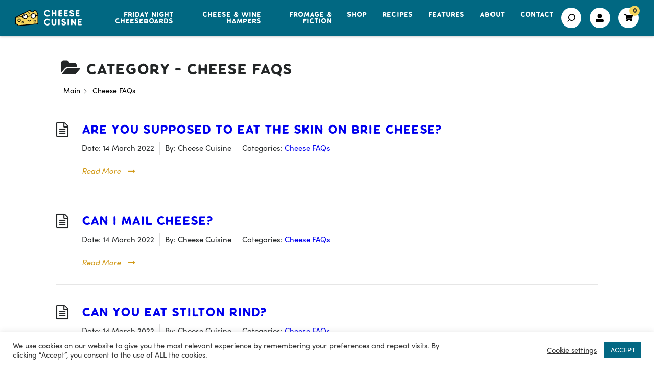

--- FILE ---
content_type: text/css
request_url: https://www.cheesecuisine.co.uk/wp-content/themes/iwdtheme2/css/main.css?ver=2.4.0-2.0.4
body_size: 56366
content:
*,*:before,*:after{-webkit-box-sizing:border-box;box-sizing:border-box}body:after{content:url(/wp-content/themes/iwdtheme2/images/lightbox/close.png) url(/wp-content/themes/iwdtheme2/images/lightbox/loading.gif) url(/wp-content/themes/iwdtheme2/images/lightbox/prev.png) url(/wp-content/themes/iwdtheme2/images/lightbox/next.png);display:none}.lightboxOverlay{position:absolute;top:0;left:0;z-index:9999;background-color:black;filter:progid:DXImageTransform.Microsoft.Alpha(Opacity=80);opacity:0.8;display:none}.lightbox{position:absolute;left:0;width:100%;z-index:10000;text-align:center;line-height:0;font-weight:normal}.lightbox .lb-image{display:block;height:auto;max-width:inherit;border-radius:3px}.lightbox a img{border:none}.lb-outerContainer{position:relative;background-color:white;*zoom:1;width:250px;height:250px;margin:0 auto;border-radius:4px}.lb-outerContainer:after{content:"";display:table;clear:both}.lb-container{padding:4px}.lb-loader{position:absolute;top:43%;left:0;height:25%;width:100%;text-align:center;line-height:0}.lb-cancel{display:block;width:32px;height:32px;margin:0 auto;background:url(/wp-content/themes/iwdtheme2/images/lightbox/loading.gif) no-repeat}.lb-nav{position:absolute;top:0;left:0;height:100%;width:100%;z-index:10}.lb-container>.nav{left:0}.lb-nav a{outline:none;background-image:url("[data-uri]")}.lb-prev,.lb-next{height:100%;cursor:pointer;display:block}.lb-nav a.lb-prev{width:34%;left:0;float:left;background:url(/wp-content/themes/iwdtheme2/images/lightbox/prev.png) left 48% no-repeat;filter:progid:DXImageTransform.Microsoft.Alpha(Opacity=0);opacity:0;-webkit-transition:opacity 0.6s;-o-transition:opacity 0.6s;transition:opacity 0.6s}.lb-nav a.lb-prev:hover{filter:progid:DXImageTransform.Microsoft.Alpha(Opacity=100);opacity:1}.lb-nav a.lb-next{width:64%;right:0;float:right;background:url(/wp-content/themes/iwdtheme2/images/lightbox/next.png) right 48% no-repeat;filter:progid:DXImageTransform.Microsoft.Alpha(Opacity=0);opacity:0;-webkit-transition:opacity 0.6s;-o-transition:opacity 0.6s;transition:opacity 0.6s}.lb-nav a.lb-next:hover{filter:progid:DXImageTransform.Microsoft.Alpha(Opacity=100);opacity:1}.lb-dataContainer{margin:0 auto;padding-top:5px;*zoom:1;width:100%;border-bottom-left-radius:4px;border-bottom-right-radius:4px}.lb-dataContainer:after{content:"";display:table;clear:both}.lb-data{padding:0 4px;color:#ccc}.lb-data .lb-details{width:85%;float:left;text-align:left;line-height:1.1em}.lb-data .lb-caption{font-size:13px;font-weight:bold;line-height:1em}.lb-data .lb-number{display:block;clear:left;padding-bottom:1em;font-size:12px;color:#999999}.lb-data .lb-close{display:block;float:right;width:30px;height:30px;background:url(/wp-content/themes/iwdtheme2/images/lightbox/close.png) top right no-repeat;text-align:right;outline:none;filter:progid:DXImageTransform.Microsoft.Alpha(Opacity=70);opacity:0.7;-webkit-transition:opacity 0.2s;-o-transition:opacity 0.2s;transition:opacity 0.2s}.lb-data .lb-close:hover{cursor:pointer;filter:progid:DXImageTransform.Microsoft.Alpha(Opacity=100);opacity:1}html,body{margin:0;padding:0;border:none;background:#fff;color:#999}body{font-family:"sofia-pro",sans-serif;min-width:320px;-webkit-font-smoothing:antialiased;-moz-osx-font-smoothing:grayscale}p{margin:1em 0}p:empty{display:none}a{-webkit-transition:color .3s;-o-transition:color .3s;transition:color .3s}a.offset-anchor{position:absolute;top:-90px;z-index:-100;width:0;height:0;overflow:hidden;opacity:0;text-decoration:none}input[type="button"],input[type="submit"],button,.button,a.button,.woocommerce a.button,a.button.wc-forward,.woocommerce a.button.wc-forward,span.button{position:relative;display:inline-block;vertical-align:top;max-width:100%;padding:10px 20px;margin:0;border:none;text-align:center;font-family:inherit;font-weight:normal;line-height:normal;text-decoration:none;text-shadow:none;cursor:pointer;-webkit-appearance:none}input[type="button"].busy,input[type="submit"].busy,button.busy,.button.busy,a.button.busy,.woocommerce a.button.busy,a.button.wc-forward.busy,.woocommerce a.button.wc-forward.busy,span.button.busy{cursor:wait}input[type="button"].disabled,input[type="button"] [disabled],input[type="submit"].disabled,input[type="submit"] [disabled],button.disabled,button [disabled],.button.disabled,.button [disabled],a.button.disabled,a.button [disabled],.woocommerce a.button.disabled,.woocommerce a.button [disabled],a.button.wc-forward.disabled,a.button.wc-forward [disabled],.woocommerce a.button.wc-forward.disabled,.woocommerce a.button.wc-forward [disabled],span.button.disabled,span.button [disabled]{cursor:not-allowed}input[type="button"].busy,input[type="button"].disabled,input[type="button"] [disabled],input[type="submit"].busy,input[type="submit"].disabled,input[type="submit"] [disabled],button.busy,button.disabled,button [disabled],.button.busy,.button.disabled,.button [disabled],a.button.busy,a.button.disabled,a.button [disabled],.woocommerce a.button.busy,.woocommerce a.button.disabled,.woocommerce a.button [disabled],a.button.wc-forward.busy,a.button.wc-forward.disabled,a.button.wc-forward [disabled],.woocommerce a.button.wc-forward.busy,.woocommerce a.button.wc-forward.disabled,.woocommerce a.button.wc-forward [disabled],span.button.busy,span.button.disabled,span.button [disabled]{opacity:0.6}.button-block-wrap{display:block;position:relative;margin:20px auto}h1,h2,h3,h4{position:relative;padding:0;font-family:"KlasikRegular",sans-serif;line-height:normal}h1{font-size:70px}h2{font-size:40px}h3{font-size:30px}@media screen and (min-width: 768px) and (max-width: 1259px){h1{font-size:50px}h2{font-size:30px}h3{font-size:24px}}@media screen and (max-width: 767px){h1{font-size:32px}h2{font-size:24px}h3{font-size:20px}}img{position:relative;border:none;width:auto;height:auto;max-width:100%}img.alignleft{float:left;margin:12px 24px 12px 0}img.alignright{float:right;margin:12px 0 12px 12px}img.aligncenter{margin-left:auto;margin-right:auto;display:block}.wp-caption.alignleft{float:left}.wp-caption.alignright{float:right}input,select,textarea{max-width:100%}input[type="text"],input[type="search"],input[type="password"],input[type="number"],input[type="tel"],input[type="date"],input[type="email"],input[type="url"],textarea{font-family:"sofia-pro",sans-serif;font-size:inherit;padding:8px;border:1px solid #ccc}iframe{position:relative;border:none;max-width:100%}video{position:relative;max-width:100%}video.iw-video{width:100%;height:100%}.banner{position:relative;overflow:hidden;background:#333;color:#fff;width:100%;min-height:100vh;text-align:center;padding:15px;display:-webkit-box;display:-ms-flexbox;display:flex;-webkit-box-align:center;-ms-flex-align:center;align-items:center}@media screen and (min-width: 768px){.banner.banner-short{min-height:500px}}.banner.scroll-button-container{padding-bottom:80px}.banner-overlay{display:block;position:absolute;left:0;right:0;top:0;bottom:0;width:100%;height:100%;background-color:rgba(0,0,0,0);margin:0;padding:0}.banner-overlay.banner-overlay-dark{background-color:rgba(51,51,51,0.6)}.banner-slideshow-item,.banner-video,.banner-video video{position:absolute;left:0;right:0;top:0;bottom:0}.banner-video{pointer-events:none;background:#000;overflow:hidden}.banner-video video{display:block;margin:0 auto;border:none;-o-object-fit:cover;object-fit:cover;font-family:"object-fit: cover;";background:center no-repeat;background-size:cover;width:100%;height:100%}.banner-video iframe{display:block;position:absolute;left:0;right:0;top:0;bottom:0;border:none;margin:0;width:100vw;min-height:100vh;min-width:177.77vh;height:56.25vw}.banner-slideshow-item{display:none;z-index:0;background:center no-repeat;background-size:cover}.banner-slideshow-item.banner-slideshow-item-left-center{background-position:0 center}.banner-slideshow-item.banner-slideshow-item-right-center{background-position:right center}.banner-slideshow-item.banner-slideshow-item-center-bottom{background-position:center bottom}.banner-slideshow-item.banner-slideshow-item-center-top{background-position:center 0}.banner-slideshow-item.banner-slideshow-item-left-top{background-position:0 0}.banner-slideshow-item.banner-slideshow-item-right-top{background-position:right 0}.banner-slideshow-item.banner-slideshow-item-right-bottom{background-position:right bottom}.banner-slideshow-item.banner-slideshow-item-left-bottom{background-position:0 bottom}.banner-slideshow-item.show{display:block}@media screen and (max-width: 1259px){.banner-slideshow-item{display:block}}@media screen and (min-width: 1360px){.banner.banner-fixed-attachment .banner-slideshow-item{background-attachment:fixed}}.banner-content{position:absolute;top:0;bottom:0;left:0;right:0;padding:15px;overflow:hidden;width:100%;height:100%;text-align:center;z-index:40;display:-webkit-box;display:-ms-flexbox;display:flex;-webkit-box-align:center;-ms-flex-align:center;align-items:center}.banner-content.banner-content-left{text-align:left}.banner-content.banner-content-right{text-align:right}.banner-content>div{position:relative;width:100%}.banner-slideshow-ctrl-dots,.banner-slideshow-ctrl-numbers{position:absolute;z-index:60;left:50%;bottom:0;text-align:center;padding:0 0 15px;-webkit-transform:translateX(-50%);-ms-transform:translateX(-50%);transform:translateX(-50%)}.banner-slideshow-ctrl-dots div.dot{display:inline-block;vertical-align:middle;position:relative;cursor:pointer;width:26px;height:26px}.banner-slideshow-ctrl-dots div.dot:after{content:"";display:inline-block;vertical-align:middle;position:relative;background-color:#fff;border-radius:50%;width:16px;height:16px;-webkit-transition:background-color .3s;-o-transition:background-color .3s;transition:background-color .3s}.banner-slideshow-ctrl-dots div.dot.selected:after{background-color:#999}@media screen and (min-width: 1260px){.banner-slideshow-ctrl-dots div.dot:hover:after{background-color:#999}}.banner-slideshow-ctrl-numbers div.number{display:inline-block;vertical-align:middle;position:relative;cursor:pointer;padding:5px;color:#fff;-webkit-transition:color .3s;-o-transition:color .3s;transition:color .3s}.banner-slideshow-ctrl-numbers div.number.selected{color:#999}.banner-chevron{position:absolute;z-index:60;top:0;bottom:0;width:50px;padding:0;cursor:pointer;opacity:0.6;-webkit-transition:opacity .3s;-o-transition:opacity .3s;transition:opacity .3s}.banner-chevron>div{position:absolute;top:50%;left:0;right:0;-webkit-transform:translateY(-50%);-ms-transform:translateY(-50%);transform:translateY(-50%);width:100%;height:50px;background:transparent center no-repeat;background-size:12px}@media screen and (min-width: 1260px){.banner-chevron:hover{opacity:1}}.banner-chevron-prev{left:0}.banner-chevron-prev>div{background-image:url("[data-uri]")}.banner-chevron-next{right:0}.banner-chevron-next>div{background-image:url("[data-uri]")}body .wpcf7 form .wpcf7-response-output{position:relative;padding:8px !important;margin:15px auto !important;width:100%;height:auto;background:#fff;color:#111;text-align:left}body .wpcf7 form .wpcf7-response-output,body .wpcf7 form .wpcf7-response-output.wpcf7-validation-errors,body .wpcf7 form .wpcf7-response-output.wpcf7-mail-sent-ng,body .wpcf7 form .wpcf7-response-output.wpcf7-spam-blocked,body .wpcf7 form .wpcf7-response-output.wpcf7-not-valid-tip{background-color:#FFD8DE;border:1px solid #FFAAB7 !important}body .wpcf7 form .wpcf7-response-output.wpcf7-mail-sent-ok{background-color:#CEE4E5;border:1px solid #B3E2E5}body .wpcf7 form.sent .wpcf7-response-output{background-color:#CEE4E5;border:1px solid #B3E2E5 !important}.wpcf7-form{text-align:left}.wpcf7-form>div{position:relative;padding:8px 0}.wpcf7-form label{font-weight:normal}.wpcf7-form span.astx{color:#d22}.wpcf7-form [data-hidden]{display:none}.wpcf7-form option.null-option{opacity:.8;font-style:italic}.wpcf7-form .placeholder-substitute{display:none}.post-content,.post-content>div{position:relative}body.single-post .post-content{padding-bottom:30px}body.single-post .post-content>div{margin:0 auto;max-width:100%;width:960px}.post-items-wrap{position:relative;padding:15px;position:relative;background:#fff;color:#333}.post-items-wrap>*{position:relative;max-width:100%;width:1260px;margin:0 auto}.post-items-wrap a{text-decoration:none}.post-items-wrap a,.post-items-wrap a:link,.post-items-wrap a:visited{color:inherit}body.notouch .post-items-wrap a:hover,body.notouch .post-items-wrap a:active{color:inherit;text-decoration:none}@media screen and (min-width: 768px){.post-items-wrap>div{display:-webkit-box;display:-ms-flexbox;display:flex;-webkit-box-align:stretch;-ms-flex-align:stretch;align-items:stretch;-webkit-box-pack:start;-ms-flex-pack:start;justify-content:flex-start;-ms-flex-wrap:wrap;flex-wrap:wrap}}.post-item{position:relative;margin:0;text-align:left;width:100%;-webkit-transition:1s opacity;-o-transition:1s opacity;transition:1s opacity}.post-item h2{padding:0;margin-top:0;font-size:20px}@media screen and (min-width: 768px){.post-item:nth-child(2n+1){width:calc(((100% - 15px) / 2) + 7.5px);padding:0 7.5px 0 0}.post-item:nth-child(2n){width:calc(((100% - 15px) / 2) + 7.5px);padding:0 0 0 7.5px}.post-item:nth-child(n+3){padding-top:15px}}@media screen and (min-width: 1260px){.post-item:nth-child(3n+1){width:calc(((100% - 30px) / 3) + 7.5px);padding:0 7.5px 0 0}.post-item:nth-child(3n){width:calc(((100% - 30px) / 3) + 7.5px);padding:0 0 0 7.5px}.post-item:nth-child(3n+2){width:calc(((100% - 30px) / 3) + 15px);padding:0 7.5px}.post-item:nth-child(n+4){padding-top:15px}}.post-item>div{position:relative;padding:0;margin:0;min-height:100%;background-color:#f3f3f3}.post-item .post-item-image-wrap{position:relative}.post-item .post-item-image-wrap a,.post-item .post-item-image-wrap img{position:relative;width:100%;height:auto;display:block;padding:0;margin:0}.post-item .post-item-image-wrap img{-o-object-fit:cover;object-fit:cover;font-family:"object-fit: cover;"}.post-item .post-item-text-wrap{position:relative;padding:30px 15px}@media screen and (min-width: 1260px){.post-item .post-item-text-wrap{padding:60px 30px}}.post-item .post-item-date{padding:0 0 15px}.post-item ul.post-item-categories{position:relative;list-style:none;display:block;padding:0;margin:0 auto;padding:0 0 15px}.post-item ul.post-item-categories li{position:relative;display:inline-block;padding:0;margin:0}.post-item ul.post-item-categories li:after{content:" |"}.post-item ul.post-item-categories li:last-child:after{content:""}.scroll-down-button{display:block;position:absolute;left:50%;top:auto;bottom:15px;z-index:500;margin:0 0 0 -25px;width:50px;height:50px;cursor:pointer;background:center/contain no-repeat url("[data-uri]")}#global-wrapper,#body-wrapper{position:relative;z-index:0}#body-wrapper{line-height:normal;min-height:80vh}#lg-detect,#md-detect,#hd-lg-detect{display:none;position:absolute;z-index:-99999;width:0;height:0;left:0}@media screen and (min-width: 1260px){#lg-detect{left:1px}}@media screen and (min-width: 768px){#md-detect{left:1px}}@media screen and (min-width: 1260px){#hd-lg-detect{left:1px}}#iw-vph-detect{position:fixed;top:0;bottom:0;right:0;left:auto;height:100vh;display:block;z-index:-100;opacity:0;width:0}.main-header{position:relative;text-align:center;z-index:100;line-height:normal;background:center/cover no-repeat}.main-header a{text-decoration:none}.main-header a,.main-header a:link,.main-header a:visited{color:inherit}body.notouch .main-header a:hover,body.notouch .main-header a:active{color:inherit;text-decoration:none}.main-header.sticky-all{position:fixed;top:0;left:0;right:0}@media screen and (min-width: 1260px){.main-header.sticky-lg-only{position:fixed;top:0;left:0;right:0}}@media screen and (min-width: 768px){.main-header.sticky-md-lg-only{position:fixed;top:0;left:0;right:0}}@media screen and (min-width: 1260px){.main-header.sticky-header-lg-only{position:fixed;top:0;left:0;right:0}}.main-header-rows,.main-header-row{position:relative}.main-header-row>div{display:-webkit-box;display:-ms-flexbox;display:flex;-webkit-box-align:stretch;-ms-flex-align:stretch;align-items:stretch;-webkit-box-pack:justify;-ms-flex-pack:justify;justify-content:space-between;position:relative;max-width:100%;margin:0 auto}.main-header-col{position:relative;display:-webkit-box;display:-ms-flexbox;display:flex;-webkit-box-align:center;-ms-flex-align:center;align-items:center;-webkit-box-flex:1;-ms-flex-positive:1;flex-grow:1;-ms-flex-preferred-size:0;flex-basis:0}.main-header-col>div{position:relative;width:100%}#main-header-sticky-spacer{display:none;padding:0;margin:0;border:none}#main-header-sticky-spacer.sticky-all{display:block}@media screen and (min-width: 1260px){#main-header-sticky-spacer.sticky-lg-only{display:block}}@media screen and (min-width: 768px){#main-header-sticky-spacer.sticky-md-lg-only{display:block}}@media screen and (min-width: 1260px){#main-header-sticky-spacer.sticky-header-lg-only{display:block}}.main-header-menu{position:relative}.main-header-menu ul,.main-header-menu li{position:relative;padding:0;margin:0;list-style:none}.main-header-menu ul.menu{display:-webkit-box;display:-ms-flexbox;display:flex;-webkit-box-align:start;-ms-flex-align:start;align-items:flex-start;-webkit-box-pack:stretch;-ms-flex-pack:stretch;justify-content:stretch}.main-header-menu ul.menu>li>a{display:block;padding:8px;-webkit-transition-duration:.3s;-o-transition-duration:.3s;transition-duration:.3s;-webkit-transition-property:padding, color;-o-transition-property:padding, color;transition-property:padding, color}.main-header-menu ul.sub-menu{position:absolute;left:0;top:100%;opacity:0;text-align:left;background-color:#fff;-webkit-transform:scaleY(0);-ms-transform:scaleY(0);transform:scaleY(0);-webkit-transform-origin:0 0;-ms-transform-origin:0 0;transform-origin:0 0;-webkit-transition-duration:.3s;-o-transition-duration:.3s;transition-duration:.3s;-webkit-transition-property:opacity, -webkit-transform;transition-property:opacity, -webkit-transform;-o-transition-property:transform, opacity;transition-property:transform, opacity;transition-property:transform, opacity, -webkit-transform}.main-header-menu ul.sub-menu.open{-webkit-transform:scaleY(1);-ms-transform:scaleY(1);transform:scaleY(1);opacity:1}.main-header-menu ul.sub-menu>li{position:relative;display:block}.main-header-menu ul.sub-menu ul.sub-menu{left:100%;top:0}.main-header-menu ul.sub-menu>li>ul.sub-menu{position:absolute;z-index:50;width:auto;left:100%;right:auto;margin:0}.main-header-menu ul.sub-menu>li>a{display:block;padding:10px 10px;white-space:nowrap}.main-menu-popup-content{position:relative}.main-menu-popup-content ul,.main-menu-popup-content li{display:block;position:relative;padding:0;margin:0;list-style:none}.main-menu-popup-content ul.menu>li>a{display:block;-webkit-transition-duration:.3s;-o-transition-duration:.3s;transition-duration:.3s;-webkit-transition-property:padding, color;-o-transition-property:padding, color;transition-property:padding, color}.main-menu-popup-content ul.sub-menu{opacity:0;overflow:hidden;max-height:0;-webkit-transform:scaleY(0);-ms-transform:scaleY(0);transform:scaleY(0);-webkit-transition-duration:.3s;-o-transition-duration:.3s;transition-duration:.3s;-webkit-transition-property:opacity, padding, max-height, -webkit-transform;transition-property:opacity, padding, max-height, -webkit-transform;-o-transition-property:transform, opacity, padding, max-height;transition-property:transform, opacity, padding, max-height;transition-property:transform, opacity, padding, max-height, -webkit-transform}.main-menu-popup-content ul.sub-menu.open{-webkit-transform:scaleY(1);-ms-transform:scaleY(1);transform:scaleY(1);opacity:1;max-height:900px}.main-footer{position:relative;text-align:center;background:center/cover no-repeat}.main-footer-rows,.main-footer-row,.main-footer-col,.main-footer-col>div{position:relative}.main-footer-row>div{position:relative;max-width:100%;margin:0 auto}@media screen and (min-width: 768px){.main-footer-row>div{display:-webkit-box;display:-ms-flexbox;display:flex;-webkit-box-align:stretch;-ms-flex-align:stretch;align-items:stretch;-webkit-box-pack:justify;-ms-flex-pack:justify;justify-content:space-between}.main-footer-col{display:-webkit-box;display:-ms-flexbox;display:flex;-webkit-box-align:center;-ms-flex-align:center;align-items:center;-webkit-box-flex:1;-ms-flex-positive:1;flex-grow:1;-ms-flex-preferred-size:0;flex-basis:0}.main-footer-col>div{width:100%}}.main-footer .si-link{padding:15px;font-size:12px}.main-header-logo{text-decoration:none}.main-header-logo,.main-header-logo img{display:block;position:relative;max-width:100%}.main-header-logo img{-o-object-fit:contain;object-fit:contain;font-family:"object-fit: contain; "}.main-header-button-search,.search-popup-button{position:relative;display:inline-block;vertical-align:middle;width:20px;height:20px;background-size:contain;background-image:url("[data-uri]");cursor:pointer}.hamburger{display:inline-block;vertical-align:middle;position:relative;width:48px;height:56px;padding:3px 6px;cursor:pointer;line-height:1em}.hamburger>div{position:relative;width:100%;height:100%;display:-webkit-box;display:-ms-flexbox;display:flex;-webkit-box-pack:center;-ms-flex-pack:center;justify-content:center;-webkit-box-orient:vertical;-webkit-box-direction:normal;-ms-flex-direction:column;flex-direction:column}.hamburger>div>span{position:relative;display:block;width:100%;height:3px;margin:2px auto;border-radius:0;background-color:#999}.document-top{position:relative;padding:15px;text-align:center;background:center/cover no-repeat}.document-top>*{position:relative;max-width:100%;width:1260px;margin:0 auto}body.single-post .document-top>div{width:960px}.search-form-wrap{position:relative;padding:15px}.search-form-wrap>*{position:relative;max-width:100%;width:1260px;margin:0 auto}.search-form-wrap label{position:relative;width:100%;display:-webkit-box;display:-ms-flexbox;display:flex;-webkit-box-align:center;-ms-flex-align:center;align-items:center}.search-form-wrap .search-submit{display:inline-block;background:transparent center/20px no-repeat url("/wp-content/themes/iwdtheme2/images/search.svg");padding:0;margin:0;width:30px;height:30px}.search-form-wrap .search-submit:hover{background-color:transparent}.load-more{position:relative;padding:15px;text-align:center}.load-more>*{position:relative;max-width:100%;width:1260px;margin:0 auto}.comments{position:relative;padding:15px}.comments>*{position:relative;max-width:100%;width:960px;margin:0 auto}.comment-form{position:relative}.comment-form label[for="comment"]{display:block}.comment-form .logged-in-as{font-size:12px}.comments ul,.comments ol,.comments ol.commentlist{position:relative;list-style:none;padding:0;margin:0 auto}.comments li{position:relative;display:block;padding:15px;margin:1em auto;background:#f3f3f3}.comments .comment-meta,.comments .reply{font-size:12px}.comments .comment-meta,.comments .comment-awaiting-moderation{display:block;padding:10px 0 0}.comment-awaiting-moderation{color:#c22;font-size:13px}.comment-awaiting-moderation+br{display:none}#commentform p label{display:inline-block;vertical-align:center;min-width:80px;padding:0 10px 0 0}#commentform p.comment-form-comment label{vertical-align:top;padding-top:5px}#reply-title small{display:block;font-size:14px;font-weight:normal}.social-links{display:block;position:relative;text-align:center;padding:30px 0;line-height:normal}.social-links ul{overflow:hidden;margin:0;padding:0;list-style:none}.social-links .social-link{display:inline-block}.social-links .social-link,.social-links .social-link:last-child{padding:0;margin:0}.social-link a{display:inline-block;position:relative;width:32px;height:32px;margin:0 7px;text-decoration:none;background-position:center;background-repeat:no-repeat;background-size:contain}.social-link.social-link-email a{background-image:url("/wp-content/themes/iwdtheme2/images/social-icons/black/email.svg")}.social-link.social-link-phone a{background-image:url("/wp-content/themes/iwdtheme2/images/social-icons/black/phone.svg")}.social-link.social-link-facebook a{background-image:url("/wp-content/themes/iwdtheme2/images/social-icons/black/facebook.svg")}.social-link.social-link-twitter a{background-image:url("/wp-content/themes/iwdtheme2/images/social-icons/black/twitter.svg")}.social-link.social-link-skype a{background-image:url("/wp-content/themes/iwdtheme2/images/social-icons/black/skype.svg")}.social-link.social-link-linkedin a{background-image:url("/wp-content/themes/iwdtheme2/images/social-icons/black/linkedin.svg")}.social-link.social-link-vimeo a{background-image:url("/wp-content/themes/iwdtheme2/images/social-icons/black/vimeo.svg")}.social-link.social-link-instagram a{background-image:url("/wp-content/themes/iwdtheme2/images/social-icons/black/instagram.svg")}.social-link.social-link-youtube a{background-image:url("/wp-content/themes/iwdtheme2/images/social-icons/black/youtube.svg")}.social-link.social-link-pinterest a{background-image:url("/wp-content/themes/iwdtheme2/images/social-icons/black/pinterest.svg")}.social-link.social-link-houzz a{background-image:url("/wp-content/themes/iwdtheme2/images/social-icons/black/houzz.svg")}.social-links-white .social-link-email a{background-image:url("/wp-content/themes/iwdtheme2/images/social-icons/white/email.svg")}.social-links-white .social-link-phone a{background-image:url("/wp-content/themes/iwdtheme2/images/social-icons/white/phone.svg")}.social-links-white .social-link-facebook a{background-image:url("/wp-content/themes/iwdtheme2/images/social-icons/white/facebook.svg")}.social-links-white .social-link-twitter a{background-image:url("/wp-content/themes/iwdtheme2/images/social-icons/white/twitter.svg")}.social-links-white .social-link-skype a{background-image:url("/wp-content/themes/iwdtheme2/images/social-icons/white/skype.svg")}.social-links-white .social-link-linkedin a{background-image:url("/wp-content/themes/iwdtheme2/images/social-icons/white/linkedin.svg")}.social-links-white .social-link-vimeo a{background-image:url("/wp-content/themes/iwdtheme2/images/social-icons/white/vimeo.svg")}.social-links-white .social-link-instagram a{background-image:url("/wp-content/themes/iwdtheme2/images/social-icons/white/instagram.svg")}.social-links-white .social-link-youtube a{background-image:url("/wp-content/themes/iwdtheme2/images/social-icons/white/youtube.svg")}.social-links-white .social-link-pinterest a{background-image:url("/wp-content/themes/iwdtheme2/images/social-icons/white/pinterest.svg")}.social-links-white .social-link-houzz a{background-image:url("/wp-content/themes/iwdtheme2/images/social-icons/white/houzz.svg")}.social-links.social-links-pinned{position:fixed;left:0;top:50%;z-index:50;margin:0;padding:0;-webkit-transform:translateY(-50%);-ms-transform:translateY(-50%);transform:translateY(-50%)}.social-links.social-links-pinned .social-link,.social-links.social-links-pinned .social-link a{display:block}.social-links.social-links-pinned .social-link{padding:4px 0}.custom-checkbox{position:relative;display:inline-block;width:24px;height:24px;cursor:pointer;background-color:#ccc;text-align:center;overflow:hidden}.custom-checkbox.custom-checkbox-checked:after{display:block;position:absolute;top:50%;left:0;right:0;-webkit-transform:translateY(-50%);-ms-transform:translateY(-50%);transform:translateY(-50%);font-size:12px;content:"\2713"}.custom-radio{position:relative;display:inline-block;width:24px;height:24px;border-radius:50%;cursor:pointer;background-color:#ccc;text-align:center;overflow:hidden}.custom-radio.custom-radio-checked:after{content:"";width:60%;height:60%;background:#999;display:block;position:absolute;border-radius:50%;top:50%;left:50%;-webkit-transform:translateX(-50%) translateY(-50%);-ms-transform:translateX(-50%) translateY(-50%);transform:translateX(-50%) translateY(-50%)}select[data-custom-select]{display:none}.custom-select{position:relative;line-height:normal;text-align:left;overflow:visible;min-width:220px;-webkit-touch-callout:none;-webkit-user-select:none;-moz-user-select:none;-ms-user-select:none;user-select:none}@media screen and (max-width: 767px){.custom-select .custom-select-display{text-align:left}}.custom-select-display,.custom-select-option{position:relative;cursor:pointer;white-space:nowrap;background-color:#fff;color:#000}.custom-select-display[disabled],.custom-select-option[disabled]{cursor:not-allowed;color:#999}.custom-select[data-disabled] .custom-select-display{cursor:not-allowed}.custom-select-display{overflow:hidden}.custom-select.custom-select-no-null .custom-select-option[data-option-value=""]:first-child,.custom-select-option.hidden{display:none}.custom-select-options{display:none;position:absolute;top:auto;left:0;right:0;width:100%;max-height:400px;overflow:auto;overflow-x:hidden}.custom-select.open.open-upwards .custom-select-options{top:auto;bottom:100%}.custom-select.open{z-index:1000}.custom-select.open .custom-select-options{display:block}.custom-file-list-max-reached,.cf-file-list-max-reached{display:none;position:relative;padding:10px 0}.custom-file-list-max-reached.show,.cf-file-list-max-reached.show{display:block}.cf-file-form-inputs input.wpcf7-file{display:none}.custom-file-input-label-button,.cf-file-input-label-button{position:relative;cursor:pointer;padding-right:42px}.custom-file-input-label-button:after,.cf-file-input-label-button:after{content:"";display:block;position:absolute;right:8px;top:0;bottom:0;background:center no-repeat url("[data-uri]");background-size:30px;width:40px}.custom-file-input-label-button.disabled,.cf-file-input-label-button.disabled{opacity:0.5;cursor:not-allowed}.custom-file-list,.cf-file-list{position:relative}.custom-file-list:empty,.cf-file-list:empty{display:none}.custom-file-list-item,.cf-file-list-item{position:relative}.custom-file-list-item>div,.cf-file-list-item>div{padding-right:32px}.custom-file-list-item-remove,.cf-file-list-item-remove{position:absolute;cursor:pointer;right:8px;top:0;bottom:0;background:center no-repeat url("[data-uri]");background-size:16px;width:32px}.wsp-container ul{list-style:none;padding:0;margin:1em auto}.wsp-container li{padding:0;margin:0.25em 0}.popup{display:none;position:fixed;z-index:1000;left:0;right:0;top:0;bottom:0;overflow:auto;background:#fff center/cover no-repeat;color:#999;text-align:center;padding:0;margin:0 auto;max-width:100%;opacity:0;-webkit-transition:opacity .3s;-o-transition:opacity .3s;transition:opacity .3s}.popup.show{opacity:1}.popup.show.busy{opacity:0.6}.popup.show.busy,.popup.show.busy *{cursor:wait}.popup .popup-close-wrap{position:fixed;top:0;left:0;right:0;height:36px;background-color:inherit}.popup .popup-close{display:inline-block;position:absolute;top:0;bottom:0;right:0;width:36px;height:100%;cursor:pointer;background:center no-repeat url("/wp-content/themes/iwdtheme2/images/close-white.svg");background-size:22px}@media screen and (min-width: 1260px){.popup .popup-close-wrap{height:48px}.popup .popup-close{width:48px;opacity:0.9;-webkit-transition:opacity .3s;-o-transition:opacity .3s;transition:opacity .3s}.popup .popup-close:hover{opacity:1}}.popup .popup-main{display:block;position:absolute;left:0;right:0;bottom:0;top:0;width:100%;height:100%;display:-webkit-box;display:-ms-flexbox;display:flex;-webkit-box-align:stretch;-ms-flex-align:stretch;align-items:stretch;-webkit-box-pack:center;-ms-flex-pack:center;justify-content:center;padding:40px 15px}.popup .popup-main>div{position:relative;margin:auto;max-width:100%;width:1260px}.popup.too-tall .popup-main{display:block}.popup-search-input-wrap{position:relative;width:600px;max-width:100%;padding:15px;margin:0 auto}.popup-search-input-wrap>div{display:-webkit-box;display:-ms-flexbox;display:flex;-webkit-box-align:stretch;-ms-flex-align:stretch;align-items:stretch;position:relative;margin:0 auto;padding:0;border:2px solid currentColor;height:40px}.popup-search-input-wrap>div>div{position:relative}.popup-search-input-wrap>div>div:first-child{width:calc(100% - 40px)}.popup-search-input-wrap>div>div:last-child{border-left:2px solid currentColor;width:40px}.popup-search-input-wrap .popup-search-text,.popup-search-input-wrap .popup-search-submit{display:block;position:absolute;left:0;right:0;bottom:0;top:0;width:100%;height:100%;display:block;margin:0}.popup-search-input-wrap .popup-search-text,.popup-search-input-wrap input[type="text"].popup-search-text,.popup-search-input-wrap input[type="search"].popup-search-text{border:none;border-radius:0;background-color:transparent;color:currentColor;font-size:16px}.popup-search-input-wrap .popup-search-submit,.popup-search-input-wrap input[type="submit"].popup-search-submit,.popup-search-input-wrap input[type="button"].popup-search-submit,.popup-search-input-wrap button.popup-search-submit{width:40px;cursor:pointer;background:center/24px no-repeat url("[data-uri]");padding:0;margin:0}@media screen and (min-width: 768px){.popup-search-input-wrap>div{height:70px}.popup-search-input-wrap>div>div:first-child{width:calc(100% - 70px)}.popup-search-input-wrap>div>div:last-child{width:70px}.popup-search-input-wrap .popup-search-text,.popup-search-input-wrap input[type="text"].popup-search-text,.popup-search-input-wrap input[type="search"].popup-search-text{padding:15px;font-size:20px}.popup-search-input-wrap .popup-search-submit,.popup-search-input-wrap input[type="submit"].popup-search-submit,.popup-search-input-wrap input[type="button"].popup-search-submit,.popup-search-input-wrap button.popup-search-submit{width:70px}}.popup.popup-video .popup-content,.popup-background{display:block;position:absolute;left:0;right:0;bottom:0;top:0;width:100%;height:100%}.popup.popup-video .popup-content iframe,.popup.popup-video .popup-content video{display:block;margin:0 auto;width:calc(100% - 30px);height:calc(100% - 30px)}.popup-background{position:fixed}img.popup-background{-o-object-fit:cover;object-fit:cover;font-family:"object-fit: cover;"}.centered-content{position:relative;padding:15px;text-align:center;background:center/cover no-repeat}.centered-content>*{position:relative;max-width:100%;width:1260px;margin:0 auto}.centered-content.has-overlay:before{content:"";display:block;position:absolute;left:0;right:0;top:0;bottom:0;width:100%;height:100%;background-color:rgba(0,0,0,0.75);margin:0;padding:0}@media screen and (min-width: 1400px){.centered-content{background-attachment:fixed}}.rise-up,.fall-down,.slide-left,.slide-right{-webkit-transition-property:opacity, -webkit-transform;transition-property:opacity, -webkit-transform;-o-transition-property:transform, opacity;transition-property:transform, opacity;transition-property:transform, opacity, -webkit-transform;-webkit-transition-duration:750ms;-o-transition-duration:750ms;transition-duration:750ms}.rise-up.hidden,.fall-down.hidden,.slide-left.hidden,.slide-right.hidden{opacity:0}@media screen and (max-width: 767px){.rise-up,.fall-down,.slide-left,.slide-right{-webkit-transition-duration:0.8s;-o-transition-duration:0.8s;transition-duration:0.8s}}.rise-up.hidden{-webkit-transform:translateY(250px);-ms-transform:translateY(250px);transform:translateY(250px)}.fall-down.hidden{-webkit-transform:translateY(-250px);-ms-transform:translateY(-250px);transform:translateY(-250px)}.slide-left.hidden{-webkit-transform:translateX(250px);-ms-transform:translateX(250px);transform:translateX(250px)}.slide-right.hidden{-webkit-transform:translateX(-250px);-ms-transform:translateX(-250px);transform:translateX(-250px)}.slider{position:relative;padding:15px}.slider>*{position:relative;max-width:100%;width:1260px;margin:0 auto}.slider .slider-items-display{width:100%}.slider.finite-equal-width-slider{opacity:0;-webkit-transition:opacity .8s;-o-transition:opacity .8s;transition:opacity .8s}.slider.finite-equal-width-slider.show{opacity:1}.slider.finite-equal-width-slider.has-chevrons:not(.all-nav-disabled)>div{padding-left:32px;padding-right:32px}.slider.finite-equal-width-slider.all-nav-disabled .chevron{display:none}.slider.finite-equal-width-slider .slider-items-display{position:relative;overflow:hidden;padding:0;margin:0 auto}.slider.finite-equal-width-slider .slider-items-display .dot-controls,.slider.finite-equal-width-slider .slider-items-display .number-controls{position:absolute;left:0;right:0;bottom:0}.slider.finite-equal-width-slider .slider-items-slider{position:relative;padding:0;margin:0;-webkit-transition:-webkit-transform .8s;transition:-webkit-transform .8s;-o-transition:transform .8s;transition:transform .8s;transition:transform .8s, -webkit-transform .8s;display:-webkit-box;display:-ms-flexbox;display:flex;-webkit-box-align:stretch;-ms-flex-align:stretch;align-items:stretch;-webkit-box-pack:start;-ms-flex-pack:start;justify-content:flex-start}.slider.finite-equal-width-slider .slider-item{position:relative;width:100%}.slider.finite-equal-width-slider.all-nav-disabled .slider-items-slider{margin-left:auto;margin-right:auto}.slider.finite-equal-width-slider.no-anim .slider-items-slider{-webkit-transition-duration:0s !important;-o-transition-duration:0s !important;transition-duration:0s !important}.slider.infinite-unidirectional-auto-slider{opacity:0;-webkit-transition:opacity .8s;-o-transition:opacity .8s;transition:opacity .8s}.slider.infinite-unidirectional-auto-slider.show{opacity:1}.slider.infinite-unidirectional-auto-slider .slider-items-display{position:relative;overflow:hidden;padding:0;margin:0 auto}.slider.infinite-unidirectional-auto-slider .slider-items-slider{position:relative;padding:0;margin:0;display:-webkit-box;display:-ms-flexbox;display:flex;-webkit-box-align:stretch;-ms-flex-align:stretch;align-items:stretch;-webkit-box-pack:start;-ms-flex-pack:start;justify-content:flex-start}.slider.infinite-unidirectional-auto-slider .slider-item{position:relative;width:100%;-webkit-transition:-webkit-transform .8s;transition:-webkit-transform .8s;-o-transition:transform .8s;transition:transform .8s;transition:transform .8s, -webkit-transform .8s}.slider.infinite-unidirectional-auto-slider.constant .slider-item{-webkit-transition-duration:1.2s;-o-transition-duration:1.2s;transition-duration:1.2s;-webkit-transition-timing-function:linear;-o-transition-timing-function:linear;transition-timing-function:linear}.slider.infinite-slider{opacity:0;-webkit-transition:opacity .8s;-o-transition:opacity .8s;transition:opacity .8s;width:100%}.slider.infinite-slider.show{opacity:1}.slider.infinite-slider .slider-items-display{position:relative;overflow:hidden;padding:0;margin:0 auto;width:100%}.slider.infinite-slider .slider-items-slider{position:absolute;top:0;left:0;padding:0;margin:0;overflow:visible;width:100%;-webkit-transition:-webkit-transform 0.5s;transition:-webkit-transform 0.5s;-o-transition:transform 0.5s;transition:transform 0.5s;transition:transform 0.5s, -webkit-transform 0.5s;z-index:5}.slider.infinite-slider .slider-item{position:absolute;max-width:none;margin:0;left:0;top:0;height:auto;background:#fff}.slider.infinite-slider.has-chevrons:not(.all-nav-disabled)>div{padding-left:32px;padding-right:32px}.chevron{position:absolute;top:0;bottom:0;width:32px;background:center/14px no-repeat;cursor:pointer;-webkit-transition:opacity .3s;-o-transition:opacity .3s;transition:opacity .3s}.chevron.disabled{opacity:0.25;cursor:default}.chevron-prev{background-image:url("/wp-content/themes/iwdtheme2/images/left-grey.svg");left:0}.chevron-next{background-image:url("/wp-content/themes/iwdtheme2/images/right-grey.svg");right:0}.dot-controls{position:relative;text-align:center;padding:15px 0;margin:0 auto}.dot-controls .dot{display:inline-block;vertical-align:middle;position:relative;cursor:pointer;width:26px;height:26px}.dot-controls .dot:after{content:"";display:inline-block;vertical-align:middle;position:relative;background-color:#ccc;border-radius:50%;width:16px;height:16px;-webkit-transition:background-color .3s;-o-transition:background-color .3s;transition:background-color .3s}.dot-controls .dot.selected:after{background-color:#333}@media screen and (min-width: 1260px){.dot-controls .dot:hover:after{background-color:#333}}.number-controls{position:relative;text-align:center;padding:15px 0;margin:0 auto}.number-controls .number{display:inline-block;vertical-align:middle;position:relative;cursor:pointer;color:#999;padding:5px}.number-controls .number.selected{color:#333}@media screen and (min-width: 1260px){.number-controls .number{-webkit-transition:color .3s;-o-transition:color .3s;transition:color .3s}.number-controls .number:hover{color:#333}}.circle-image{position:relative;display:inline-block;border-radius:50%;background:center no-repeat;background-size:cover;width:100px;height:100px;overflow:hidden}img.circle-image{-o-object-fit:cover;object-fit:cover;font-family:"object-fit: cover;"}.contact-form{position:relative;padding:15px;background:center/cover no-repeat}.contact-form>*{position:relative;max-width:100%;width:1260px;margin:0 auto}.empty-message{position:relative;padding:15px}.empty-message>*{position:relative;max-width:100%;width:1260px;margin:0 auto}.featured-image-wrap{position:relative;padding:15px;padding-bottom:30px}.featured-image-wrap>*{position:relative;max-width:100%;width:960px;margin:0 auto}@media screen and (min-width: 1260px){.featured-image-wrap{padding-bottom:45px}}.featured-image-wrap img{display:block}.post-content>div>.core-block{padding:0 15px}.post-content>div>.core-block>div{margin:0 auto;max-width:100%;width:1260px}body.single-post .post-content>div>.core-block{padding-left:0;padding-right:0}body.single-post .post-content>div>.core-block>div{width:960px}.pagination{display:block;text-align:center;-webkit-transition:opacity 1s;-o-transition:opacity 1s;transition:opacity 1s;position:relative;padding:15px}.pagination>*{position:relative;max-width:100%;width:1260px;margin:0 auto}.pagination ul{display:block;list-style:none;padding:0;margin:0 auto}.pagination li{position:relative;display:inline-block;padding:0;margin:0}.pagination.busy{opacity:0.5}.pagination.busy,.pagination.busy *{cursor:wait}.pagination[data-ellipses] li{display:none}.pagination[data-ellipses] li.show,.pagination[data-ellipses] li.ellipsis{display:inline-block}.pagination .pag-prev,.pagination .pag-next{display:inline-block;vertical-align:middle;padding:0 8px;cursor:pointer}.pagination-link{position:relative;display:inline-block;vertical-align:middle;cursor:pointer}.pagination-link.current{font-weight:bold;cursor:default}.error-page-post-content{position:relative;padding:15px}.error-page-post-content>*{position:relative;max-width:100%;width:1260px;margin:0 auto}.simple-content{position:relative;padding:15px;background:center/cover no-repeat}.simple-content>*{position:relative;max-width:100%;width:1260px;margin:0 auto}@media screen and (max-width: 1259px){body.js .logo-link img[data-mobile-src]{visibility:hidden}}.tabbed-content,.tabbed-content-views,.tabbed-content-view-main{position:relative}.tabbed-content-menu{position:relative}.tabbed-content-menu>div{position:relative;display:-webkit-box;display:-ms-flexbox;display:flex;-webkit-box-align:stretch;-ms-flex-align:stretch;align-items:stretch;-webkit-box-pack:start;-ms-flex-pack:start;justify-content:flex-start}.tabbed-content-menu-item{position:relative;cursor:pointer}.tabbed-content-view-heading{position:relative;cursor:pointer;display:none}.tabbed-content-view{position:absolute;z-index:0;top:0;left:0;right:0;visibility:hidden;overflow:hidden}.tabbed-content-view.selected{position:relative;z-index:10;visibility:visible}@media screen and (max-width: 767px){.tabbed-content.stack-sm .tabbed-content-menu{display:none}.tabbed-content.stack-sm .tabbed-content-view-heading{display:block}.tabbed-content.stack-sm .tabbed-content-view{position:relative;right:auto;visibility:visible}.tabbed-content.stack-sm .tabbed-content-view-main{overflow:hidden;max-height:0;opacity:0;-webkit-transition-duration:0.5s;-o-transition-duration:0.5s;transition-duration:0.5s;-webkit-transition-property:opacity, max-height;-o-transition-property:opacity, max-height;transition-property:opacity, max-height}.tabbed-content.stack-sm .tabbed-content-view.stack-open .tabbed-content-view-main{max-height:9999px;opacity:1}}@media screen and (min-width: 768px) and (max-width: 1259px){.tabbed-content.stack-md .tabbed-content-menu{display:none}.tabbed-content.stack-md .tabbed-content-view-heading{display:block}.tabbed-content.stack-md .tabbed-content-view{position:relative;right:auto;visibility:visible}.tabbed-content.stack-md .tabbed-content-view-main{overflow:hidden;max-height:0;opacity:0;-webkit-transition-duration:0.5s;-o-transition-duration:0.5s;transition-duration:0.5s;-webkit-transition-property:opacity, max-height;-o-transition-property:opacity, max-height;transition-property:opacity, max-height}.tabbed-content.stack-md .tabbed-content-view.stack-open .tabbed-content-view-main{max-height:9999px;opacity:1}}@media screen and (min-width: 1260px){.tabbed-content.stack-lg .tabbed-content-menu{display:none}.tabbed-content.stack-lg .tabbed-content-view-heading{display:block}.tabbed-content.stack-lg .tabbed-content-view{position:relative;right:auto;visibility:visible}.tabbed-content.stack-lg .tabbed-content-view-main{overflow:hidden;max-height:0;opacity:0;-webkit-transition-duration:0.5s;-o-transition-duration:0.5s;transition-duration:0.5s;-webkit-transition-property:opacity, max-height;-o-transition-property:opacity, max-height;transition-property:opacity, max-height}.tabbed-content.stack-lg .tabbed-content-view.stack-open .tabbed-content-view-main{max-height:9999px;opacity:1}}.collapsible-sections,.collapsible-section{position:relative;overflow:hidden}body.js .collapsible-section-header{position:relative;cursor:pointer;padding-right:32px;-webkit-touch-callout:none;-webkit-user-select:none;-moz-user-select:none;-ms-user-select:none;user-select:none}body.js .collapsible-section-button{position:absolute;right:0;top:0;bottom:0;width:32px;background:center/16px no-repeat url("/wp-content/themes/iwdtheme2/images/arrow-down-simple-black.svg");-webkit-transition:-webkit-transform .3s;transition:-webkit-transform .3s;-o-transition:transform .3s;transition:transform .3s;transition:transform .3s, -webkit-transform .3s}body.js .collapsible-section.open{opacity:1}body.js .collapsible-section.open .collapsible-section-button{-webkit-transform:rotate(180deg);-ms-transform:rotate(180deg);transform:rotate(180deg)}body.js .collapsible-section-body{position:relative;overflow:hidden;padding:0;margin:0 auto;height:0;-webkit-transition-duration:.3s;-o-transition-duration:.3s;transition-duration:.3s;-webkit-transition-property:opacity, height;-o-transition-property:opacity, height;transition-property:opacity, height}@media screen and (max-width: 767px){body.js .collapsible-sections.open-on-mobile .collapsible-section-header{padding-right:0}body.js .collapsible-sections.open-on-mobile .collapsible-section-button{display:none}body.js .collapsible-sections.open-on-mobile>div>.collapsible-section{opacity:1}body.js .collapsible-sections.open-on-mobile>div>.collapsible-section>div>.collapsible-section-body{height:auto !important}}.back-to-blog{position:relative;padding:15px;text-align:center}.back-to-blog>*{position:relative;max-width:100%;width:1260px;margin:0 auto}.account .input-error{position:relative;color:#c22;display:none}.account .input-required h2:after{content:"*";color:#c22}.stretch-text-parent:not(.stretch-text-md):not(.stretch-text-lg){position:relative;display:block}@media screen and (min-width: 768px){.stretch-text-parent:not(.stretch-text-lg){position:relative;display:block}}@media screen and (min-width: 1260px){.stretch-text-parent{position:relative;display:block}}.stretch-text-parent:not(.stretch-text-md):not(.stretch-text-lg) .stretch-text{position:relative;display:inline-block;white-space:nowrap;-webkit-transform-origin:50% 0;-ms-transform-origin:50% 0;transform-origin:50% 0}@media screen and (min-width: 768px){.stretch-text-parent:not(.stretch-text-lg) .stretch-text{position:relative;display:inline-block;white-space:nowrap;-webkit-transform-origin:50% 0;-ms-transform-origin:50% 0;transform-origin:50% 0}}@media screen and (min-width: 1260px){.stretch-text{position:relative;display:inline-block;white-space:nowrap;-webkit-transform-origin:50% 0;-ms-transform-origin:50% 0;transform-origin:50% 0}}img.large-image{display:block;width:100%;margin:0 auto;-o-object-fit:cover;object-fit:cover;font-family:"object-fit: cover;"}@media screen and (min-width: 768px){.sm-only{display:none}}@media screen and (min-width: 1260px){.sm-md-only{display:none}}@media screen and (max-width: 767px){.md-lg-only{display:none}}@media screen and (max-width: 1259px){.lg-only{display:none}}@media screen and (min-width: 1260px){.header-sm-only{display:none}}@media screen and (max-width: 1259px){.header-lg-only{display:none}}#order_review img.stripe-icon{max-width:40px}.rich-text{position:relative;padding:15px}.rich-text>*{position:relative;max-width:100%;width:1260px;margin:0 auto}.wysiwyg-editor.hide-switches .wp-editor-tabs{display:none}


/*# sourceMappingURL=main.css.map*/

--- FILE ---
content_type: text/css
request_url: https://www.cheesecuisine.co.uk/wp-content/themes/iwdtheme2-child/css/main.css?ver=2.4.0-2.0.4
body_size: 166439
content:
@font-face{font-family:"KlasikRegular";src:url('/wp-content/themes/iwdtheme2-child/fonts/klasik/klasik_regular.otf') format('opentype')}@font-face{font-family:"KlasikRough";src:url('/wp-content/themes/iwdtheme2-child/fonts/klasik/klasik_rough.otf') format('opentype')}@font-face{font-family:"KlasikShadow";src:url('/wp-content/themes/iwdtheme2-child/fonts/klasik/klasik_shadow.otf') format('opentype')}body{color:#232627}body p{line-height:1.65}body.post-type-archive.woocommerce .content-area{position:relative;padding:15px;background-color:#e5fdf5;margin:0 30px;padding-top:30px;padding-bottom:30px}body.post-type-archive.woocommerce .content-area>*{position:relative;max-width:100%;width:1260px;margin:0 auto}@media screen and (min-width: 768px){body.post-type-archive.woocommerce .content-area{padding-top:60px;padding-bottom:60px}}body.post-type-archive .post-items-wrap,body.blog .post-items-wrap{margin:0 30px;padding-top:30px;padding-bottom:30px}@media screen and (min-width: 768px){body.post-type-archive .post-items-wrap,body.blog .post-items-wrap{padding-top:60px;padding-bottom:60px}}body.blog .post-items-wrap{margin:0}body.tax-recipe_category #body-wrapper{background-color:#e5fdf5}body.tax-recipe_category .post-item h2{font-size:24px}body.post-type-archive-recipe .post-item .post-item-image-wrap img,body.blog .post-item .post-item-image-wrap img{width:100%;-o-object-fit:cover;object-fit:cover}@media screen and (min-width: 768px) and (max-width: 1259px){body.post-type-archive-recipe .post-item .post-item-image-wrap,body.blog .post-item .post-item-image-wrap{height:330px;margin-bottom:1em}body.post-type-archive-recipe .post-item .post-item-image-wrap img,body.blog .post-item .post-item-image-wrap img{height:330px}}@media screen and (min-width: 1260px){body.post-type-archive-recipe .post-item .post-item-image-wrap,body.blog .post-item .post-item-image-wrap{height:388px;margin-bottom:1em}body.post-type-archive-recipe .post-item .post-item-image-wrap img,body.blog .post-item .post-item-image-wrap img{height:388px}}body.post-type-archive-recipe .post-item h2,body.blog .post-item h2{margin-bottom:0;font-size:24px}body.post-type-archive-recipe .post-item:nth-child(n+4),body.blog .post-item:nth-child(n+4){padding-top:0}body.post-type-archive-recipe .post-item:nth-child(n+3),body.blog .post-item:nth-child(n+3){padding-top:0}@media screen and (min-width: 1260px){#body-wrapper{min-height:auto}}body.page-contact .two-columns .cols{display:-webkit-box;display:-ms-flexbox;display:flex;-webkit-box-orient:vertical;-webkit-box-direction:reverse;-ms-flex-direction:column-reverse;flex-direction:column-reverse}body.page-contact .two-columns .cols a:hover{color:#016882}@media screen and (min-width: 768px){body.page-contact .two-columns .cols{-webkit-box-orient:horizontal;-webkit-box-direction:normal;-ms-flex-direction:row;flex-direction:row}}h1,h2,h3,h4,h5,h6{color:#232627;font-weight:400}@media screen and (max-width: 767px){h1{font-size:35px}h2{font-size:35px}h3{font-size:35px}}input[type="text"],input[type="search"],input[type="password"],input[type="number"],input[type="tel"],input[type="date"],input[type="email"],input[type="url"],textarea{border:1px solid #232627}.select2-selection__rendered{border-radius:none;border:1px solid #232627;line-height:37px !important}.select2-container .select2-selection--single{line-height:37px !important;border:none !important;margin-bottom:13px}.select2-selection__arrow{height:34px !important}.main-header{background-color:#016882;-webkit-box-shadow:0px 2px 4px rgba(0,0,0,0.2);box-shadow:0px 2px 4px rgba(0,0,0,0.2)}.main-header a.logo-link img{padding-left:30px;max-height:30px;display:block}@media screen and (min-width: 1260px){.main-header a.logo-link img{max-height:none}}.main-header .main-header-col>div{width:auto}@media screen and (min-width: 1260px){.main-header .main-header-col{-ms-flex-preferred-size:auto;flex-basis:auto}}.main-header .main-header-col.col-1{text-align:left}.main-header .main-header-col.col-1>div{width:160px}.main-header .main-header-col.col-2{-webkit-box-flex:initial;-ms-flex-positive:initial;flex-grow:initial;text-align:right;padding-right:30px;padding-left:30px;-webkit-box-shadow:inset 1px 0px 4px rgba(0,0,0,0.2);box-shadow:inset 1px 0px 4px rgba(0,0,0,0.2)}@media screen and (min-width: 1260px){.main-header .main-header-col.col-2{-webkit-box-flex:1;-ms-flex-positive:1;flex-grow:1;-webkit-box-shadow:none;box-shadow:none;padding-right:0;padding-left:0;-webkit-box-pack:center;-ms-flex-pack:center;justify-content:center}}.main-header .main-header-col.col-3{display:none}@media screen and (min-width: 1260px){.main-header .main-header-col.col-3{display:-webkit-box;display:-ms-flexbox;display:flex}}@media screen and (min-width: 1260px){.main-header .main-header-col.col-3>div{width:100%}}@media screen and (min-width: 1260px){.main-header{padding:15px 0}}@media screen and (min-width: 1260px){.main-header ul.menu{-webkit-box-pack:center;-ms-flex-pack:center;justify-content:center}.main-header ul.menu li a{text-transform:uppercase;font-family:"KlasikRegular",sans-serif;color:white;padding:0 15px}.main-header ul.menu li a:hover{color:#e0b926}.main-header ul.menu li.current-menu-item a{color:#f5d55b}.main-header ul.sub-menu{position:absolute;z-index:999;padding-top:20px;left:50%;margin-left:-110px;width:220px;padding-left:15px;padding-right:15px;background:#016882}.main-header ul.sub-menu li a{padding:15px 0;border-bottom:1px solid #f5d55b;text-decoration:none;display:block;white-space:normal}.main-header ul.sub-menu li a,.main-header ul.sub-menu li a:link,.main-header ul.sub-menu li a:visited{color:#f5d55b}body.notouch .main-header ul.sub-menu li a:hover,body.notouch .main-header ul.sub-menu li a:active{color:#e0b926;text-decoration:none}.main-header ul.sub-menu li.current-menu-item a{color:#f5d55b}.main-header ul.sub-menu li:last-child a{border-bottom:none}}.main-footer{background-color:#f5d55b;padding:30px;color:#232627;text-align:left;margin-top:30px;position:relative;padding:15px}.main-footer>*{position:relative;max-width:100%;width:1260px;margin:0 auto}.main-footer>div{padding-left:15px;padding-right:15px}.main-footer a{color:#232627}.main-footer a:hover{color:#016882}.main-footer .main-footer-rows .main-footer-row>div{display:-webkit-box;display:-ms-flexbox;display:flex;-webkit-box-orient:vertical;-webkit-box-direction:reverse;-ms-flex-direction:column-reverse;flex-direction:column-reverse}@media screen and (min-width: 768px){.main-footer .main-footer-rows .main-footer-row>div{-webkit-box-orient:horizontal;-webkit-box-direction:normal;-ms-flex-direction:row;flex-direction:row}}.main-footer .main-footer-rows .main-footer-row>div p{opacity:57%}.main-footer .main-footer-rows .main-footer-row.row-1.cells-1{display:none}@media screen and (min-width: 768px){.main-footer .main-footer-rows .main-footer-row.row-1.cells-1{width:50%;display:-webkit-inline-box;display:-ms-inline-flexbox;display:inline-flex;float:left;padding:0 60px}.main-footer .main-footer-rows .main-footer-row.row-1.cells-1 .main-footer-col.col-1 p{opacity:1}}.main-footer .main-footer-rows .main-footer-col.col-2>div a{margin-bottom:26px;text-decoration:none;display:block;text-decoration:none;opacity:57%}@media screen and (min-width: 768px){.main-footer .main-footer-rows .main-footer-col.col-2>div a{margin-bottom:16px}}.main-footer .main-footer-rows .main-footer-col.col-2 ul{position:relative;list-style:none;display:block;padding:0;margin:0 auto}.main-footer .main-footer-rows .main-footer-col.col-2 ul,.main-footer .main-footer-rows .main-footer-col.col-2 ul>li{position:relative;padding:0;margin:0;list-style:none}.main-footer .main-footer-rows .main-footer-col.col-2 ul li{position:relative;display:inline-block;padding:0;margin:0}.main-footer .main-footer-rows .main-footer-col.col-2 ul li:after{content:" "}.main-footer .main-footer-rows .main-footer-col.col-2 ul li:last-child:after{content:""}.main-footer .main-footer-rows .main-footer-col.col-2 ul li{margin-right:54px}.main-footer .main-footer-rows .main-footer-col.col-2 ul li a{text-decoration:none;opacity:57%}.main-footer .main-footer-rows ul.menu,.main-footer .main-footer-rows ul.menu>li{position:relative;padding:0;margin:0;list-style:none}.main-footer .main-footer-rows ul.menu li{margin-bottom:1em}.main-footer .main-footer-rows ul.menu li a{margin-bottom:0;text-decoration:none;display:block;opacity:57%}.main-footer .si-link{padding:0;margin:3em 0 1em;text-transform:uppercase;display:block;text-decoration:none;opacity:57%;font-size:100%}.main-footer .main-footer-row.row-3.cells-1{display:none}@media screen and (min-width: 768px) and (max-width: 1259px){.main-footer{padding-top:60px;padding-bottom:60px}}@media screen and (min-width: 1260px){.main-footer{padding-top:120px;padding-bottom:120px}}@media screen and (min-width: 768px){.main-footer{margin-top:30px}.main-footer .main-footer-row.row-2.cells-3{-webkit-box-orient:horizontal;-webkit-box-direction:normal;-ms-flex-direction:row;flex-direction:row}.main-footer .main-footer-row.row-2.cells-3 .main-footer-col{-webkit-box-orient:vertical;-webkit-box-direction:normal;-ms-flex-direction:column;flex-direction:column}.main-footer .main-footer-row.row-2.cells-3 .main-footer-col.col-3{display:none}.main-footer .main-footer-row.row-3.cells-1{display:block}.main-footer .si-link{width:50%;display:-webkit-inline-box;display:-ms-inline-flexbox;display:inline-flex;margin:0 0 0 50%}}.main-footer .mail-signup{margin-bottom:30px}@media screen and (min-width: 768px){.main-footer .mail-signup{margin-top:50px;margin-bottom:70px}}.main-footer .mail-signup .mail-signup-form-inputs{display:-webkit-box;display:-ms-flexbox;display:flex}.main-footer .mail-signup .mail-signup-form-inputs .mail-signup-form-text-inputs{-webkit-box-flex:1;-ms-flex:1;flex:1}.main-footer .mail-signup .mail-signup-form-inputs .mail-signup-form-text-inputs input{width:100%;border:none;background-color:rgba(0,0,0,0.07);padding:13px;padding-left:25px}.main-footer .mail-signup .mail-signup-form-inputs .mail-signup-field-label{display:none}.main-footer .mail-signup .mail-signup-form-inputs .mail-signup-form-button button{display:block;background-color:#232627;text-decoration:none;color:white;padding:20px 0;margin:0 15px;font-family:"KlasikRegular",sans-serif;text-transform:uppercase;margin:0;padding:19px 30px}.main-footer .mail-signup .mail-signup-form-inputs .mail-signup-form-button button:hover{background-color:#2f3334}@media screen and (min-width: 1260px){.header-account-menu .contact-wrap{display:-webkit-box;display:-ms-flexbox;display:flex;-webkit-box-pack:end;-ms-flex-pack:end;justify-content:flex-end;padding-right:30px}}.header-account-menu .contact-wrap .top-header-item{margin-right:16px}.header-account-menu .contact-wrap .top-header-item:last-child{margin-right:0}.header-account-menu .contact-wrap .top-header-item a{display:block;width:40px;height:40px;border-radius:50%}.header-account-menu .contact-wrap .top-header-item.account a{background:white center no-repeat url("/wp-content/themes/iwdtheme2-child/scss/src/images/user.svg");background-size:16px}.header-account-menu .contact-wrap .top-header-item.account a:hover{background-color:rgba(255,255,255,0.8)}.header-account-menu .contact-wrap .top-header-item.account a .screen-reader-text{display:none}.header-account-menu .contact-wrap .top-header-item.cart a{position:relative;background:white center no-repeat url("/wp-content/themes/iwdtheme2-child/scss/src/images/shipping-cart.svg");background-size:16px}.header-account-menu .contact-wrap .top-header-item.cart a:hover{background-color:rgba(255,255,255,0.8)}.header-account-menu .contact-wrap .top-header-item.cart a .cart-count{display:block;background-color:#f5d55b;position:absolute;margin:0;top:-4px;font-size:14px;color:#232627;border-radius:50%;padding:4px;font-weight:400;right:-2px;font-family:"KlasikRegular",sans-serif;width:20px;height:20px}.header-account-menu .contact-wrap .top-header-item.search a{background:white center no-repeat url("/wp-content/themes/iwdtheme2-child/scss/src/images/search.svg");background-size:16px}.header-account-menu .contact-wrap .top-header-item.search a:hover{background-color:rgba(255,255,255,0.8)}.header-account-menu.header-account-menu-mobile{position:fixed;left:10px;bottom:10px}.header-account-menu.header-account-menu-mobile .contact-wrap .top-header-item.cart a{width:50px;height:50px;-webkit-box-shadow:0 3px 6px rgba(0,0,0,0.16);box-shadow:0 3px 6px rgba(0,0,0,0.16);background-size:22px;background-color:white}.header-account-menu.header-account-menu-mobile .contact-wrap .top-header-item.cart a .cart-count{background-color:#016882;color:white;padding:4px 0;text-align:center}@media screen and (min-width: 1260px){.header-account-menu.header-account-menu-mobile{display:none}}.error-page-post-content{text-align:center}.error-page-post-content a{color:#e0b926}.post-items-wrap{position:relative;padding:15px;background-color:#e5fdf5;padding:30px}.post-items-wrap>*{position:relative;max-width:100%;width:1260px;margin:0 auto}.post-item{margin-bottom:45px}.post-item>div{background-color:#e5fdf5}@media screen and (min-width: 768px){.post-item:nth-child(2n+1){width:calc(((100% - 35px) / 2) + 17.5px);padding:0 17.5px 0 0}.post-item:nth-child(2n){width:calc(((100% - 35px) / 2) + 17.5px);padding:0 0 0 17.5px}.post-item:nth-child(n+3){padding-top:35px}}@media screen and (min-width: 1260px){.post-item:nth-child(3n+1){width:calc(((100% - 100px) / 3) + 25px);padding:0 25px 0 0}.post-item:nth-child(3n){width:calc(((100% - 100px) / 3) + 25px);padding:0 0 0 25px}.post-item:nth-child(3n+2){width:calc(((100% - 100px) / 3) + 50px);padding:0 25px}.post-item:nth-child(n+4){padding-top:50px}}.post-item .post-item-text-wrap{padding:0}.post-item .post-item-image-wrap{margin-bottom:20px;height:250px}.post-item .post-item-image-wrap a,.post-item .post-item-image-wrap img{height:100%}@media screen and (min-width: 1260px){.post-item .post-item-image-wrap{height:388px}}.post-item .post-item-image-wrap h2{-webkit-transition:color .2s ease-in-out;-o-transition:color .2s ease-in-out;transition:color .2s ease-in-out}.post-item .post-item-image-wrap a:after{-webkit-transition:all .2s ease-in-out;-o-transition:all .2s ease-in-out;transition:all .2s ease-in-out;position:absolute;content:"";top:0;bottom:0;left:0;right:0;width:auto;border:15px solid transparent;height:250px}@media screen and (min-width: 768px) and (max-width: 1259px){.post-item .post-item-image-wrap a:after{height:330px}}@media screen and (min-width: 1260px){.post-item .post-item-image-wrap a:after{height:388px}}.post-item:hover h2,.post-item:focus h2{color:#f5d55b}.post-item:hover a:after,.post-item:focus a:after{border-color:#f5d55b}body.single-post main{background-color:#e5fdf5;margin:0 30px}body.single-post .featured-image-wrap{padding:0;overflow:hidden;max-height:350px;margin-bottom:30px}body.single-post .featured-image-wrap img{width:100%}body.single-post .single-post-top{padding:10px;padding-bottom:0}body.single-post .single-post-top .content h1,body.single-post .single-post-top .content h2,body.single-post .single-post-top .content h3,body.single-post .single-post-top .content h4,body.single-post .single-post-top .content h5,body.single-post .single-post-top .content h6{color:#016882;overflow-wrap:anywhere}body.single-post .single-post-top .content p.description{color:rgba(0,0,0,0.55);margin-top:0}@media screen and (min-width: 768px){body.single-post .single-post-top{padding:30px}}body.single-post .post-content{padding:0 10px}body.single-post .post-content>div{width:1162px}body.single-post .post-content p:first-child{margin-top:0}body.single-post .post-content p:last-child{margin-bottom:0}@media screen and (min-width: 768px) and (max-width: 1259px){body.single-post .single-post-top .featured-image-wrap{max-width:300px;max-height:300px}body.single-post .col h1,body.single-post .col h2,body.single-post .col h3,body.single-post .col h4,body.single-post .col h5,body.single-post .col h6{font-size:42px}}@media screen and (min-width: 768px){body.single-post .single-post-top{position:relative;padding:15px;padding-top:60px}body.single-post .single-post-top>*{position:relative;max-width:100%;width:1162px;margin:0 auto}body.single-post .single-post-top div.inner{display:-webkit-box;display:-ms-flexbox;display:flex}body.single-post .single-post-top .featured-image-wrap>*{width:auto}body.single-post .single-post-top .col{-webkit-box-flex:1;-ms-flex:1;flex:1;display:-webkit-box;display:-ms-flexbox;display:flex;-webkit-box-align:center;-ms-flex-align:center;align-items:center;width:50%}body.single-post .single-post-top .col.col-left{-webkit-box-pack:end;-ms-flex-pack:end;justify-content:flex-end;padding-right:30px}body.single-post .single-post-top .col.col-right{-webkit-box-pack:start;-ms-flex-pack:start;justify-content:flex-start;padding-left:30px}body.single-post .single-post-top .col .content h1,body.single-post .single-post-top .col .content h2,body.single-post .single-post-top .col .content h3,body.single-post .single-post-top .col .content h4,body.single-post .single-post-top .col .content h5,body.single-post .single-post-top .col .content h6{margin:0 0 18px}body.single-post .single-post-top .col .content a.button{display:inline-block;padding:20px 50px}}@media screen and (min-width: 1260px){body.single-post .single-post-top{padding-top:60px}body.single-post .single-post-top .featured-image-wrap{max-width:500px;max-height:500px;overflow:hidden}}body.single-post .back-to-blog{position:relative;padding:15px}body.single-post .back-to-blog>*{position:relative;max-width:100%;width:1162px;margin:0 auto}body.single-post .back-to-blog a.button.back-to-blog-link{display:block;background-color:#232627;text-decoration:none;color:white;padding:20px 0;margin:0 15px;font-family:"KlasikRegular",sans-serif;text-transform:uppercase;padding:20px 70px;display:inline-block;margin:22.5px 0}body.single-post .back-to-blog a.button.back-to-blog-link:hover{background-color:#2f3334}.hamburger>div>span{background-color:#f5d55b;border-radius:6px;margin:3px auto}.hamburger>div>span:nth-child(2){margin-left:6px}.document-top{position:relative;padding:15px}.document-top>*{position:relative;max-width:100%;width:1260px;margin:0 auto}.document-top h1,.document-top h2,.document-top h3,.document-top h4,.document-top h5,.document-top h6{color:#016882}.document-top p{color:rgba(0,0,0,0.55)}.document-top p a{color:#e0b926}.document-top p a:hover{color:#016882}.banner-video,.banner{background-color:#f5d55b}.banner-video.bg-blue,.banner-video.bg-blue .banner-video,.banner.bg-blue,.banner.bg-blue .banner-video{background-color:#e5fdf5}.banner-video .banner-above-headings h3,.banner .banner-above-headings h3{font-size:25px;margin:25px 0}.banner-video .banner-subheading h1,.banner-video .banner-subheading h2,.banner-video .banner-subheading h3,.banner-video .banner-subheading h4,.banner-video .banner-subheading h5,.banner-video .banner-subheading h6,.banner .banner-subheading h1,.banner .banner-subheading h2,.banner .banner-subheading h3,.banner .banner-subheading h4,.banner .banner-subheading h5,.banner .banner-subheading h6{color:#016882}.banner-fade-in .banner-content{opacity:0;-webkit-transition:opacity 750ms ease-in;-o-transition:opacity 750ms ease-in;transition:opacity 750ms ease-in}@media screen and (min-width: 768px){.banner-promo-code{position:absolute;right:-15px;bottom:15px;-webkit-transform-origin:right;-ms-transform-origin:right;transform-origin:right;-webkit-transform:rotate(90deg);-ms-transform:rotate(90deg);transform:rotate(90deg);width:auto;max-width:none;margin:0;text-decoration:none;font-family:"KlasikRegular",sans-serif;font-size:18px;color:#232627;text-transform:uppercase;font-weight:400}.banner-promo-code p{margin:0}}@media screen and (min-width: 768px){.banner{padding-bottom:0}}@media screen and (min-width: 768px){.banner-content{padding-bottom:0}}.banner-flex-wrap{margin:0 30px;position:relative}.banner-heading h1{font-weight:400}@media screen and (min-width: 768px){.banner-heading h1{max-width:800px;margin-left:auto;margin-right:auto;margin-bottom:25px}}.banner-below-headings p{color:rgba(0,0,0,0.55)}.banner-below-headings p a{display:block;background-color:#232627;text-decoration:none;color:white;padding:20px 0;margin:0 15px;font-family:"KlasikRegular",sans-serif;text-transform:uppercase;background-color:#036883;-webkit-transition:background-color .2s ease-in-out;-o-transition:background-color .2s ease-in-out;transition:background-color .2s ease-in-out}.banner-below-headings p a:hover{background-color:#2f3334}.banner-below-headings p a:first-child{margin-bottom:-10px}@media screen and (min-width: 768px){.banner-below-headings p{-webkit-box-pack:center;-ms-flex-pack:center;justify-content:center;display:-webkit-box;display:-ms-flexbox;display:flex;max-width:540px;margin-left:auto;margin-right:auto}.banner-below-headings p a{display:inline-block;min-width:260px;padding:15px}.banner-below-headings p a:first-child{margin-bottom:0}}.banner-scroll-down .scroll-down-button{background-image:url("[data-uri]");background-color:white;background-size:20px;width:100%;margin:0;left:0;right:0;bottom:0;height:30px}.banner-has-overlay .banner-content{color:#fff}.banner-has-overlay .banner-content h1,.banner-has-overlay .banner-content h2,.banner-has-overlay .banner-content h3,.banner-has-overlay .banner-content h4,.banner-has-overlay .banner-content h5,.banner-has-overlay .banner-content h6{color:#fff}body.popup-open-main-menu ul li{padding:15px 0}body.popup-open-main-menu ul li a{font-size:22px;color:#e0b926;font-family:"KlasikRegular",sans-serif;text-decoration:none}body.popup-open-main-menu ul li.menu-item-has-children>a{position:relative}body.popup-open-main-menu ul li.menu-item-has-children>a:after{position:absolute;content:"";width:10px;height:10px;border-top:2px solid #e0b926;border-right:2px solid #e0b926;-webkit-transform:rotate(135deg);-ms-transform:rotate(135deg);transform:rotate(135deg);margin-left:16px;top:0}body.popup-open-main-menu ul.sub-menu.open{margin-top:20px}body.popup-open-main-menu .popup-header-image img{max-width:100%}@media screen and (min-width: 768px){body.popup-open-main-menu .popup-header-image img{height:29px}}body.popup-open-main-menu .popup{background-color:#016882}body.popup-open-main-menu .popup .popup-main{padding:80px 15px 15px}body.popup-open-main-menu .popup .popup-close-wrap{height:56px;display:-webkit-box;display:-ms-flexbox;display:flex;-webkit-box-align:stretch;-ms-flex-align:stretch;align-items:stretch;max-width:100%}body.popup-open-main-menu .popup .popup-close-wrap:before{content:"";background-color:white;width:100%;height:12px;top:-12px;left:0;position:absolute}body.popup-open-main-menu .popup .popup-close{background-image:url("/wp-content/themes/iwdtheme2-child/scss/src/images/close-yellow.svg");background-position:right;height:35px;width:30px;background-size:contain;top:12px;right:30px;position:absolute;padding:0 10px}body.popup-open-main-menu .popup .popup-col{display:-webkit-box;display:-ms-flexbox;display:flex;-webkit-box-flex:1;-ms-flex-positive:1;flex-grow:1;-ms-flex-preferred-size:0;flex-basis:0}body.popup-open-main-menu .popup .popup-col>div{width:100%;display:-webkit-box;display:-ms-flexbox;display:flex;-webkit-box-align:center;-ms-flex-align:center;align-items:center}body.popup-open-main-menu .popup .popup-col.col-1{text-align:left}body.popup-open-main-menu .popup .popup-col.col-2{text-align:right}.popup .popup-close{background-image:url("[data-uri]")}.popup .popup-main .popup-content .image{position:fixed;top:13px;left:32px;width:126px}.popup .popup-main .main-menu-popup-content .header-account-menu .contact-wrap{display:-webkit-box;display:-ms-flexbox;display:flex;-webkit-box-align:center;-ms-flex-align:center;align-items:center;-webkit-box-pack:center;-ms-flex-pack:center;justify-content:center;margin:30px 0}.popup .popup-close-wrap{background-color:transparent}.popup .popup-search-input-wrap>div,.popup .popup-search-input-wrap>div>div:last-child{border:none}.popup .popup-search-input-wrap input.popup-search-submit[type="submit"]{background-image:url("[data-uri]");font-family:"KlasikRegular",sans-serif;background-size:30px}@media screen and (min-width: 768px){.popup .popup-search-input-wrap input.popup-search-submit[type="submit"]{background-size:40px}}@media screen and (min-width: 1260px){.popup .popup-search-input-wrap input.popup-search-submit[type="submit"]{background-size:50px}}.popup .popup-search-input-wrap{background-color:#f3f3f3}.popup .popup-search-input-wrap input.popup-search-text{color:#232627;font-family:"sofia-pro",sans-serif;font-size:18px;font-weight:bold}.popup .popup-search-input-wrap input.popup-search-text.placeholder{opacity:1}.popup .popup-search-input-wrap input.popup-search-text:-moz-placeholder{opacity:1}.popup .popup-search-input-wrap input.popup-search-text::-moz-placeholder{opacity:1}.popup .popup-search-input-wrap input.popup-search-text:-ms-input-placeholder{opacity:1}.popup .popup-search-input-wrap input.popup-search-text::-webkit-input-placeholder{opacity:1}@media screen and (min-width: 768px){.popup .popup-search-input-wrap input.popup-search-text{font-size:24px}}@media screen and (min-width: 1260px){.popup .popup-search-input-wrap input.popup-search-text{font-size:32px}}.popup-search-input-wrap{width:1000px}.search-form-wrap{position:relative;padding:15px;text-align:center}.search-form-wrap>*{position:relative;max-width:100%;width:1260px;margin:0 auto}.search-form-wrap form{display:block;margin:0 auto;border:none}.search-form-wrap input[type="search"]{border:3px solid #f5d55b;background-color:#fff;display:block;text-decoration:none;margin:0;font-family:"KlasikRegular",sans-serif;text-transform:capitalize;padding:15px;font-size:16px;font-weight:400;color:#232627;width:100%;width:300px;margin:0 auto 30px}.search-form-wrap input[type="search"]:hover{border-color:#f1c313}.search-form-wrap input[type="search"]:focus{border-color:#f1c313;outline:none}.search-form-wrap input[type="search"].placeholder{opacity:1;color:#869490}.search-form-wrap input[type="search"]:-moz-placeholder{opacity:1;color:#869490}.search-form-wrap input[type="search"]::-moz-placeholder{opacity:1;color:#869490}.search-form-wrap input[type="search"]:-ms-input-placeholder{opacity:1;color:#869490}.search-form-wrap input[type="search"]::-webkit-input-placeholder{opacity:1;color:#869490}.popup.popup-age-limit-popup{background-color:rgba(0,0,0,0.57)}.popup.popup-age-limit-popup .popup-main{background:none}.popup.popup-age-limit-popup .popup-main .popup-content{max-width:800px;background:white}.popup.popup-age-limit-popup .popup-main .popup-content .popup-age-restriction-wrap{-webkit-box-pack:center;-ms-flex-pack:center;justify-content:center;display:-webkit-box;display:-ms-flexbox;display:flex;min-height:450px;-webkit-box-align:center;-ms-flex-align:center;align-items:center;-webkit-box-orient:vertical;-webkit-box-direction:normal;-ms-flex-direction:column;flex-direction:column}.popup.popup-age-limit-popup .popup-main .popup-content .popup-age-restriction-wrap h2{line-height:1;font-size:35px;padding:0 90px}.popup.popup-age-limit-popup .popup-main .popup-content .popup-age-restriction-wrap a.decline,.popup.popup-age-limit-popup .popup-main .popup-content .popup-age-restriction-wrap .popup-close{display:block;background-color:#232627;text-decoration:none;color:white;padding:20px 0;margin:0 15px;font-family:"KlasikRegular",sans-serif;text-transform:uppercase;padding:20px 60px;margin:0;background-color:#f5d55b;width:auto}.popup.popup-age-limit-popup .popup-main .popup-content .popup-age-restriction-wrap a.decline:hover,.popup.popup-age-limit-popup .popup-main .popup-content .popup-age-restriction-wrap .popup-close:hover{background-color:#2f3334}@media screen and (min-width: 1260px){.popup.popup-age-limit-popup .popup-main .popup-content .popup-age-restriction-wrap a.decline,.popup.popup-age-limit-popup .popup-main .popup-content .popup-age-restriction-wrap .popup-close{padding:20px 100px}}.popup.popup-age-limit-popup .popup-main .popup-content .popup-age-restriction-wrap a.decline:hover,.popup.popup-age-limit-popup .popup-main .popup-content .popup-age-restriction-wrap .popup-close:hover{background-color:#e0b926}.popup.popup-age-limit-popup .popup-main .popup-content .popup-age-restriction-wrap .popup-close{position:relative;background:#f5d55b;margin-right:20px}.popup.popup-age-limit-popup .popup-main .popup-content .popup-age-restriction-wrap div{display:-webkit-box;display:-ms-flexbox;display:flex}body.popup-open-age-limit-popup{height:100vh;overflow-y:hidden;padding-right:15px}body.popup-open-search .popup{background-color:#016882}.archive-filters{position:relative;padding:15px;background-color:#e5fdf5;padding-top:30px;padding-bottom:30px}.archive-filters>*{position:relative;max-width:100%;width:1260px;margin:0 auto}.archive-filters select{display:block;font-size:16px;font-family:"KlasikRegular",sans-serif;font-weight:400;color:#232627;line-height:1.3;padding:0.6em 1.4em 0.5em 0.8em;width:100%;max-width:100%;-webkit-box-sizing:border-box;box-sizing:border-box;margin:0;border:3px solid #f5d55b;border-radius:0;-moz-appearance:none;-webkit-appearance:none;appearance:none;background-color:#fff;background-image:url("[data-uri]");background-repeat:no-repeat, repeat;background-position:right 0.7em top 50%, 0 0;background-size:17px auto, 100%}.archive-filters select::-ms-expand{display:none}.archive-filters select:hover{border-color:#f1c313}.archive-filters select:focus{border-color:#f1c313;outline:none}.archive-filters select option{font-weight:normal}.archive-filters .screen-reader-only{display:none}.archive-filters input[type="text"]{border:3px solid #f5d55b;background-color:#fff;display:block;text-decoration:none;margin:0;font-family:"KlasikRegular",sans-serif;text-transform:capitalize;padding:15px;font-size:16px;font-weight:400;color:#232627;width:100%}.archive-filters input[type="text"]:hover{border-color:#f1c313}.archive-filters input[type="text"]:focus{border-color:#f1c313;outline:none}.archive-filters button[type="submit"]{display:block;text-decoration:none;margin:0;font-family:"KlasikRegular",sans-serif;text-transform:uppercase;padding:20px;background-color:#f5d55b;font-size:16px;font-weight:400;color:#232627;text-align:center;width:100%}.archive-filters button[type="submit"]:hover{background-color:#f4cf43}@media screen and (min-width: 768px){.archive-filters button[type="submit"]{padding:15px}}.archive-filters .input-group{margin-bottom:20px}.archive-filters .input-group.checkbox{-webkit-box-pack:start;-ms-flex-pack:start;justify-content:flex-start}.archive-filters .input-group.checkbox .control{display:block;position:relative;padding-right:70px;margin:0;cursor:pointer;font-family:"KlasikRegular",sans-serif;text-transform:uppercase;font-size:16px;font-weight:400;color:#232627;display:-webkit-box;display:-ms-flexbox;display:flex;-webkit-box-align:center;-ms-flex-align:center;align-items:center}.archive-filters .input-group.checkbox .control input{position:absolute;z-index:-1;opacity:0}.archive-filters .input-group.checkbox .control input:checked ~ .control__indicator{background:#fff}.archive-filters .input-group.checkbox .control input:checked ~ .control__indicator:after{display:block}.archive-filters .input-group.checkbox .control input:disabled ~ .control__indicator{background:#e6e6e6;opacity:0.6;pointer-events:none}.archive-filters .input-group.checkbox .control .control__indicator{position:absolute;top:0px;right:0;height:50px;width:50px;background:#fff;border:3px solid #f5d55b}.archive-filters .input-group.checkbox .control .control__indicator:after{content:"";position:absolute;display:none}.archive-filters .input-group.checkbox .control.control--checkbox{min-height:50px}.archive-filters .input-group.checkbox .control.control--checkbox .control__indicator:after{left:17px;top:6px;width:12px;height:26px;border:solid #232627;border-width:0 3px 3px 0;-webkit-transform:rotate(45deg);-ms-transform:rotate(45deg);transform:rotate(45deg)}.archive-filters .input-group.checkbox .control.control--checkbox input:disabled ~ .control__indicator:after{border-color:#7b7b7b}.archive-filters .input-group.checkbox .control:hover input:not([disabled]) ~ .control__indicator,.archive-filters .input-group.checkbox .control input:focus ~ .control__indicator{border-color:#f1c313}@media screen and (min-width: 768px){.archive-filters{padding-top:60px;padding-bottom:30px}.archive-filters .input-group{display:-webkit-box;display:-ms-flexbox;display:flex;max-width:25%;-webkit-box-flex:1;-ms-flex:1;flex:1;-webkit-box-pack:end;-ms-flex-pack:end;justify-content:flex-end;margin-right:20px;margin-bottom:0}.archive-filters .input-group.submit{-webkit-box-pack:end;-ms-flex-pack:end;justify-content:flex-end}.archive-filters .input-group.double{max-width:50%}.archive-filters .input-group:last-child{margin-right:0}.archive-filters form{display:-webkit-box;display:-ms-flexbox;display:flex;-webkit-box-pack:end;-ms-flex-pack:end;justify-content:flex-end}}.archive-filters.shop{padding-left:0;padding-right:0}@media screen and (min-width: 768px){.archive-filters.shop{padding-top:15px;padding-bottom:37.5px}}body.tax-recipe_category .empty-message div{font-size:18px;font-family:"sofia-pro",sans-serif}@media screen and (min-width: 768px){body.term-seasonal .archive-filters form,body.term-gifts .archive-filters form,body.term-accompaniments .archive-filters form{-webkit-box-pack:justify;-ms-flex-pack:justify;justify-content:space-between;display:-webkit-box;display:-ms-flexbox;display:flex;-webkit-box-flex:1;-ms-flex:1;flex:1}body.term-seasonal .archive-filters form .input-group:not(.submit),body.term-gifts .archive-filters form .input-group:not(.submit),body.term-accompaniments .archive-filters form .input-group:not(.submit){max-width:25%}}@media screen and (min-width: 768px){body.term-accompaniments .archive-filters form .input-group:not(.submit){max-width:35%}}.share-this{padding-top:0;padding-bottom:0}@media screen and (min-width: 768px){.share-this{padding-top:30px;padding-bottom:15px}}.share-this .icon-wrapper{display:-webkit-box;display:-ms-flexbox;display:flex;-webkit-box-pack:start;-ms-flex-pack:start;justify-content:flex-start}.share-this .st-custom-button[data-network]{display:-webkit-box;display:-ms-flexbox;display:flex;cursor:pointer;font-size:0;color:#fff;width:34px;height:34px;border-radius:0;margin-right:10px}.share-this .st-custom-button[data-network]:last-child{margin-right:0px}.share-this .share-this-heading{text-align:left;margin-bottom:20px;font-size:16px}.share-this .st-custom-button[data-network="twitter"]{background:#1da1f2 url("/wp-content/themes/iwdtheme2/images/social-icons/white/twitter.svg") center/20px no-repeat}.share-this .st-custom-button[data-network="twitter"]:hover,.share-this .st-custom-button[data-network="twitter"]:focus{background-color:#3faff4}.share-this .st-custom-button[data-network="facebook"]{background:#3b5998 url("/wp-content/themes/iwdtheme2/images/social-icons/white/facebook.svg") center/10px no-repeat}.share-this .st-custom-button[data-network="facebook"]:hover,.share-this .st-custom-button[data-network="facebook"]:focus{background-color:#4568b2}.share-this .st-custom-button[data-network="linkedin"]{background:#0077b5 url("/wp-content/themes/iwdtheme2/images/social-icons/white/linkedin.svg") center/20px no-repeat}.share-this .st-custom-button[data-network="linkedin"]:hover,.share-this .st-custom-button[data-network="linkedin"]:focus{background-color:#008ed9}.share-this .st-custom-button[data-network="email"]{background:#ccc url("/wp-content/themes/iwdtheme2/images/social-icons/white/email.svg") center/20px no-repeat}.share-this .st-custom-button[data-network="email"]:hover,.share-this .st-custom-button[data-network="email"]:focus{background-color:#bababa}.share-this .st-custom-button[data-network="sharethis"]{background:#96d03a url("/wp-content/themes/iwdtheme2-child/scss/src/images/sharethis.svg") center/20px no-repeat}.share-this .st-custom-button[data-network="sharethis"]:hover,.share-this .st-custom-button[data-network="sharethis"]:focus{background-color:#a5d757}.slider.custom-content-slider.finite-equal-width-slider{margin:0 30px 30px;position:relative;background-color:#e5fdf5;min-height:calc(100vh - 86px);display:-webkit-box;display:-ms-flexbox;display:flex;-webkit-box-align:center;-ms-flex-align:center;align-items:center;-webkit-box-pack:center;-ms-flex-pack:center;justify-content:center}@media screen and (min-width: 1260px){.slider.custom-content-slider.finite-equal-width-slider{min-height:calc(100vh - 100px)}}.slider.custom-content-slider.finite-equal-width-slider>div{background-color:transparent;padding:0;text-align:center}.slider.custom-content-slider.finite-equal-width-slider .block-heading,.slider.custom-content-slider.finite-equal-width-slider .block-heading a{margin-top:0;font-size:35px;color:#016882;padding:47px 15px 0;text-decoration:none;-webkit-transition:color .2s ease-in-out;-o-transition:color .2s ease-in-out;transition:color .2s ease-in-out}.slider.custom-content-slider.finite-equal-width-slider .block-heading a:hover{color:#e0b926}.slider.custom-content-slider.finite-equal-width-slider .block-description{margin-bottom:0;opacity:49%;padding:0 15px}@media screen and (min-width: 768px){.slider.custom-content-slider.finite-equal-width-slider .block-description{max-width:550px;margin-left:auto;margin-right:auto}}.slider.custom-content-slider.finite-equal-width-slider .slider-item .slide-card{padding:0 15px}@media screen and (min-width: 768px){.slider.custom-content-slider.finite-equal-width-slider .slider-item .slide-card{padding:0 37.5px}}.slider.custom-content-slider.finite-equal-width-slider .slider-item .slide-card .card-image{-o-object-fit:cover;object-fit:cover}.slider.custom-content-slider.finite-equal-width-slider .slider-item .slide-card .card-image img{width:100%;height:250px;-o-object-fit:cover;object-fit:cover;display:block}@media screen and (min-width: 768px){.slider.custom-content-slider.finite-equal-width-slider .slider-item .slide-card .card-image img{height:350px}}.slider.custom-content-slider.finite-equal-width-slider .slider-item .slide-card a.card-link{text-decoration:none;color:#232627}.slider.custom-content-slider.finite-equal-width-slider .slider-item .slide-card a.card-link p.slide-name{-webkit-transition:color .2s ease-in-out;-o-transition:color .2s ease-in-out;transition:color .2s ease-in-out}.slider.custom-content-slider.finite-equal-width-slider .slider-item .slide-card a.card-link:hover p.slide-name{color:#e0b926}.slider.custom-content-slider.finite-equal-width-slider .slider-item .slide-card a.card-link:hover .price-data{color:#e0b926}.slider.custom-content-slider.finite-equal-width-slider .slider-item .slide-card .slide-card-text{display:-webkit-box;display:-ms-flexbox;display:flex;-webkit-box-orient:horizontal;-webkit-box-direction:normal;-ms-flex-direction:row;flex-direction:row;margin:1em 0 47px;-webkit-box-pack:justify;-ms-flex-pack:justify;justify-content:space-between}.slider.custom-content-slider.finite-equal-width-slider .slider-item .slide-card .slide-card-text p{font-weight:500;font-family:"KlasikRegular",sans-serif;margin:0}.slider.custom-content-slider.finite-equal-width-slider .slider-item .slide-card .slide-card-text .price-data{-webkit-transition:color .2s ease-in-out;-o-transition:color .2s ease-in-out;transition:color .2s ease-in-out}.slider.custom-content-slider.finite-equal-width-slider .slider-item .slide-card .slide-card-text .price-data del,.slider.custom-content-slider.finite-equal-width-slider .slider-item .slide-card .slide-card-text .price-data ins{line-height:0.6}.slider.custom-content-slider.finite-equal-width-slider .slider-item .slide-card .slide-card-text .price-data ins{text-decoration:none}.slider.custom-content-slider.finite-equal-width-slider .slider-item .slide-card .slide-card-text .price-data del{display:none}.slider.custom-content-slider.finite-equal-width-slider .slider-item .slide-card .slide-card-text .price-data .woocommerce-Price-amount.amount{font-weight:500;font-family:"KlasikRegular",sans-serif;margin:0}.slider.custom-content-slider.finite-equal-width-slider .slider-item .slide-card .slide-card-text .skill-data{font-size:12px;opacity:35%;font-weight:500;margin:0;font-family:"sofia-pro",sans-serif}.slider.custom-content-slider.finite-equal-width-slider .dot-controls{padding:30px 0;max-width:50vw}.slider.custom-content-slider.finite-equal-width-slider .dot-controls .dot{width:27px;height:27px}.slider.custom-content-slider.finite-equal-width-slider .dot-controls .dot:after{height:20px;width:20px;background-color:rgba(245,213,91,0.44)}.slider.custom-content-slider.finite-equal-width-slider .dot-controls .dot.selected:after{background-color:#f5d55b}.slider.custom-content-slider.finite-equal-width-slider section.side-link{position:absolute;right:-15px;bottom:-11px;-webkit-transform-origin:right;-ms-transform-origin:right;transform-origin:right;-webkit-transform:rotate(90deg);-ms-transform:rotate(90deg);transform:rotate(90deg);width:auto;max-width:none;margin:0}.slider.custom-content-slider.finite-equal-width-slider section.side-link a{text-decoration:none;font-family:"KlasikRegular",sans-serif;font-size:18px;color:#232627;text-transform:uppercase;font-weight:400}@media screen and (min-width: 768px){.slider.custom-content-slider.finite-equal-width-slider section.side-link{right:-15px;bottom:-12px}}.slider.custom-content-slider.recipe-slider.finite-equal-width-slider .slider-item .slide-card .slide-card-text{-webkit-box-orient:vertical;-webkit-box-direction:normal;-ms-flex-direction:column;flex-direction:column;text-align:left}.call-to-action{margin:0 30px 30px;padding:0;position:relative;background-color:#e5fdf5;display:-webkit-box;display:-ms-flexbox;display:flex;-webkit-box-align:center;-ms-flex-align:center;align-items:center;-webkit-box-pack:center;-ms-flex-pack:center;justify-content:center}@media screen and (min-width: 1260px){.call-to-action{min-height:calc(100vh - 130px)}}.call-to-action>div{background-color:transparent;padding:0;text-align:center;padding:30px 22.5px}.call-to-action .cta-image-top img,.call-to-action .cta-image-bottom img{display:block}.call-to-action .cta-heading{font-size:35px;color:#016882;padding:0}.call-to-action .cta-description{opacity:49%;padding:0 17px;text-align:center}.call-to-action a.button-dark{background-color:#232627;text-decoration:none;color:white;padding:20px 0;font-family:"KlasikRegular",sans-serif;text-transform:uppercase;margin:15px 0 0;display:inline-block;padding:20px 30px;min-width:220px}.call-to-action a.button-dark:hover{background-color:#2f3334}.call-to-action.standard .cta-image-top{border-radius:50%;overflow:hidden;margin:0 auto;width:200px;height:200px}.call-to-action.standard .cta-image-top img{height:auto;-o-object-fit:cover;object-fit:cover;width:100%}.call-to-action.multi-image{overflow:hidden}.call-to-action.multi-image .cta-image-top,.call-to-action.multi-image .cta-image-bottom{overflow:hidden;margin:0 auto;width:200px;height:auto}@media screen and (max-width: 767px){.call-to-action.multi-image .cta-image-top.slide-right,.call-to-action.multi-image .cta-image-top.slide-left,.call-to-action.multi-image .cta-image-bottom.slide-right,.call-to-action.multi-image .cta-image-bottom.slide-left{opacity:1;-webkit-transform:translateX(0) !important;-ms-transform:translateX(0) !important;transform:translateX(0) !important;-webkit-transition-duration:0 !important;-o-transition-duration:0 !important;transition-duration:0 !important}}@media screen and (min-width: 768px){.call-to-action.multi-image .cta-image-top,.call-to-action.multi-image .cta-image-bottom{height:200px}}.call-to-action.multi-image .cta-image-bottom{margin-top:15px}@media screen and (max-width: 767px){.call-to-action.multi-image .cta-image-bottom{margin-top:30px}}@media screen and (min-width: 768px){.call-to-action>div{padding-top:60px;padding-bottom:60px}.call-to-action.standard .cta-image-top{width:300px;height:300px}.call-to-action.multi-image>div{display:-webkit-box;display:-ms-flexbox;display:flex;-webkit-box-pack:justify;-ms-flex-pack:justify;justify-content:space-between}.call-to-action.multi-image .cta-image-top,.call-to-action.multi-image .cta-image-bottom{width:400px;height:auto;margin:0 15px;-ms-flex-item-align:center;align-self:center}.call-to-action .cta-heading{max-width:420px;margin-left:auto;margin-right:auto;margin-top:45px}.call-to-action .cta-description{max-width:550px;margin-left:auto;margin-right:auto}}.text-image{position:relative;padding:15px;padding:30px 30px 0;text-align:center}.text-image>*{position:relative;max-width:100%;width:1260px;margin:0 auto}.text-image .cols{display:-webkit-box;display:-ms-flexbox;display:flex;-webkit-box-align:top;-ms-flex-align:top;align-items:top;-webkit-box-pack:justify;-ms-flex-pack:justify;justify-content:space-between;-webkit-box-orient:vertical;-webkit-box-direction:normal;-ms-flex-direction:column;flex-direction:column;-webkit-box-align:center;-ms-flex-align:center;align-items:center}.text-image .cols.layout-text_left{-webkit-box-orient:vertical;-webkit-box-direction:reverse;-ms-flex-direction:column-reverse;flex-direction:column-reverse}.text-image .cols.layout-text_left .col .media{padding:0 30px}.text-image .cols.layout-text_right{-webkit-box-orient:vertical;-webkit-box-direction:reverse;-ms-flex-direction:column-reverse;flex-direction:column-reverse}.text-image .cols.layout-text_right .col .media{padding:0 30px}.text-image .col.content h1,.text-image .col.content h2,.text-image .col.content h3,.text-image .col.content h4,.text-image .col.content h5,.text-image .col.content h6{color:#016882}.text-image .col.content h1,.text-image .col.content h2,.text-image .col.content h3,.text-image .col.content h4{text-transform:uppercase;margin-top:20px}.text-image .col.content p{color:rgba(35,38,39,0.55);margin:0}.text-image .col.content p a{color:#e0b926}.text-image .col.content a.button{display:block;background-color:#232627;text-decoration:none;color:white;padding:20px 0;margin:0 15px;font-family:"KlasikRegular",sans-serif;text-transform:uppercase;margin:20px 0 40px;padding:15px 40px;display:inline-block}.text-image .col.content a.button:hover{background-color:#2f3334}@media screen and (min-width: 768px){.text-image .col.content a.button{margin-bottom:0}}.text-image .col .media img{display:block;width:100%;padding:30px 0 0}@media screen and (min-width: 768px){.text-image{text-align:left}.text-image>div{padding-top:60px;padding-bottom:60px}.text-image .cols{-webkit-box-orient:horizontal;-webkit-box-direction:normal;-ms-flex-direction:row;flex-direction:row;padding:0}.text-image .cols.layout-text_right{-webkit-box-orient:horizontal;-webkit-box-direction:reverse;-ms-flex-direction:row-reverse;flex-direction:row-reverse}.text-image .cols.layout-text_left{-webkit-box-orient:horizontal;-webkit-box-direction:normal;-ms-flex-direction:row;flex-direction:row}.text-image .col{width:calc(50% - 15px)}.text-image .col.content ul,.text-image .col.content ol{display:inline-block}.text-image .col.content p{max-width:500px}.text-image .col.content p:first-child{margin-top:0}.text-image .col .media{display:-webkit-box;display:-ms-flexbox;display:flex}}@media screen and (min-width: 1260px){.text-image .col{width:calc(50% - 30px);line-height:1.6em}.text-image .col.content{max-width:680px}.text-image .col.content ul,.text-image .col.content ol{text-align:left}.text-image .col .media{display:-webkit-box;display:-ms-flexbox;display:flex}}body.blog main{background:#e5fdf5;margin:0 30px}.two-columns{position:relative;padding:15px;padding:30px 30px;margin:0 30px 30px;background-color:#e5fdf5}.two-columns>*{position:relative;max-width:100%;width:1260px;margin:0 auto}@media screen and (min-width: 768px){.two-columns{padding-top:60px;padding-bottom:60px}}.two-columns .cols .col-content{padding:15px 0}@media screen and (min-width: 768px){.two-columns .cols .col-content{padding:22.5px 30px}}.two-columns .cols .col-content h1,.two-columns .cols .col-content h2,.two-columns .cols .col-content h3,.two-columns .cols .col-content h4,.two-columns .cols .col-content h5,.two-columns .cols .col-content h6{margin:0}.two-columns .cols .col-content h2{color:#016882}.two-columns .cols .col-content h6{margin-bottom:0}.two-columns .cols .col-content p{color:rgba(0,0,0,0.55)}.two-columns .cols .col-content ul{font-weight:bold;color:#016882;text-transform:uppercase;font-family:"KlasikRegular",sans-serif;font-weight:400;font-size:20px}.two-columns .cols .col-content ul,.two-columns .cols .col-content ul>li{position:relative;padding:0;margin:0;list-style:none}.two-columns .cols .col-content ul li{margin-bottom:55px;display:-webkit-box;display:-ms-flexbox;display:flex}@media screen and (min-width: 1260px){.two-columns .cols .col-content ul li{margin-bottom:20px}}.two-columns .cols .col-content ul li strong{position:absolute;font-family:"sofia-pro",sans-serif;color:rgba(0,0,0,0.55);font-size:16px;text-transform:initial;font-weight:400;top:24px}@media screen and (min-width: 1260px){.two-columns .cols .col-content ul li strong{width:370px;top:initial;padding-left:180px}}.two-columns .cols .col-content ul li strong a{-webkit-transition:none;-o-transition:none;transition:none;color:rgba(0,0,0,0.55);text-decoration:none}.two-columns .cols .col-content ul li strong a:hover{color:rgba(0,0,0,0.75)}@media screen and (min-width: 768px){.two-columns .cols{display:-webkit-box;display:-ms-flexbox;display:flex;-webkit-box-align:stretch;-ms-flex-align:stretch;align-items:stretch;-webkit-box-pack:justify;-ms-flex-pack:justify;justify-content:space-between}.two-columns .col{width:calc(50% - 11px);-webkit-box-align:center;-ms-flex-align:center;align-items:center;display:-webkit-box;display:-ms-flexbox;display:flex}.two-columns .col-content{padding:22.5px 45px}}body.page-contact .two-columns{min-height:100vh}@media screen and (min-width: 768px){body.page-contact .two-columns{-webkit-box-pack:center;-ms-flex-pack:center;justify-content:center;display:-webkit-box;display:-ms-flexbox;display:flex;-webkit-box-align:center;-ms-flex-align:center;align-items:center}}body.single-recipe main{background-color:#e5fdf5;margin:0 30px}body.single-recipe .featured-image-wrap{padding:0;overflow:hidden;max-height:280px}body.single-recipe .single-product-tabbed-content.recipe-tabs-mobile{padding:30px 0;background:#f5f5f5}@media screen and (min-width: 768px){body.single-recipe .single-product-tabbed-content.recipe-tabs-mobile{display:none}}@media screen and (max-width: 767px){body.single-recipe .show-md-lg{display:none}}body.single-recipe div.ingredient p a{color:#016882}body.single-recipe .single-recipe-top{position:relative;padding:15px;padding:30px}body.single-recipe .single-recipe-top>*{position:relative;max-width:100%;width:1260px;margin:0 auto}body.single-recipe .single-recipe-top .content h1,body.single-recipe .single-recipe-top .content h2,body.single-recipe .single-recipe-top .content h3,body.single-recipe .single-recipe-top .content h4,body.single-recipe .single-recipe-top .content h5,body.single-recipe .single-recipe-top .content h6{color:#016882}body.single-recipe .single-recipe-top .content p.description{color:rgba(0,0,0,0.55)}body.single-recipe .single-recipe-top .content ul,body.single-recipe .single-recipe-top .content ul>li{position:relative;padding:0;margin:0;list-style:none}body.single-recipe .single-recipe-top .content ul li{margin-bottom:8px}body.single-recipe .single-recipe-top .content ul li span.label{color:#016882;text-transform:uppercase;font-family:"KlasikRegular",sans-serif;min-width:120px;display:inline-block}body.single-recipe .single-recipe-top .content ul li span.value{color:rgba(0,0,0,0.55);font-family:"sofia-pro",sans-serif;text-transform:capitalize}body.single-recipe .single-recipe-top .content a.button{display:block;background-color:#232627;text-decoration:none;color:white;padding:20px 0;margin:0 15px;font-family:"KlasikRegular",sans-serif;text-transform:uppercase;margin:22.5px 0 0}body.single-recipe .single-recipe-top .content a.button:hover{background-color:#2f3334}body.single-recipe .methods-ingredients-section{background-color:#f5f5f5}body.single-recipe .methods-ingredients-section h1,body.single-recipe .methods-ingredients-section h2,body.single-recipe .methods-ingredients-section h3,body.single-recipe .methods-ingredients-section h4,body.single-recipe .methods-ingredients-section h5,body.single-recipe .methods-ingredients-section h6{color:#016882;margin-top:0}@media screen and (min-width: 768px){body.single-recipe .methods-ingredients-section .col{padding:45px}body.single-recipe .methods-ingredients-section .col.col-right{background-color:#f0f0f0}}body.single-recipe .methods-ingredients-section .col p.ingredient,body.single-recipe .methods-ingredients-section .col p.step{color:#7b7b7b}body.single-recipe .methods-ingredients-section .col p.ingredient:last-child,body.single-recipe .methods-ingredients-section .col p.step:last-child{margin-bottom:0}body.single-recipe .methods-ingredients-section .col p.step{position:relative;padding-left:30px}body.single-recipe .methods-ingredients-section .col p.step:before{position:absolute;content:"";background-color:#f5d55b;width:17px;height:8px;left:0;top:10px}@media screen and (min-width: 768px) and (max-width: 1259px){body.single-recipe .single-recipe-top .featured-image-wrap{max-width:300px;max-height:300px}}@media screen and (min-width: 768px){body.single-recipe .single-recipe-top{display:-webkit-box;display:-ms-flexbox;display:flex}body.single-recipe .single-recipe-top .featured-image-wrap>*{width:auto}body.single-recipe .single-recipe-top .col{-webkit-box-flex:1;-ms-flex:1;flex:1;display:-webkit-box;display:-ms-flexbox;display:flex;-webkit-box-align:center;-ms-flex-align:center;align-items:center;padding:60px}body.single-recipe .single-recipe-top .col.col-left{-webkit-box-pack:end;-ms-flex-pack:end;justify-content:flex-end;padding-right:30px}body.single-recipe .single-recipe-top .col.col-right{-webkit-box-pack:start;-ms-flex-pack:start;justify-content:flex-start;padding-left:30px}body.single-recipe .single-recipe-top .col .content h1,body.single-recipe .single-recipe-top .col .content h2,body.single-recipe .single-recipe-top .col .content h3,body.single-recipe .single-recipe-top .col .content h4,body.single-recipe .single-recipe-top .col .content h5,body.single-recipe .single-recipe-top .col .content h6{margin:0 0 18px}body.single-recipe .single-recipe-top .col .content a.button{display:inline-block;padding:20px 50px}body.single-recipe .methods-ingredients-section{position:relative;padding:15px;padding-top:0;padding-bottom:0;overflow:hidden}body.single-recipe .methods-ingredients-section>*{position:relative;max-width:100%;width:1260px;margin:0 auto}body.single-recipe .methods-ingredients-section>*{display:-webkit-box;display:-ms-flexbox;display:flex}body.single-recipe .methods-ingredients-section div{position:relative}body.single-recipe .methods-ingredients-section .col{-webkit-box-flex:1;-ms-flex:1;flex:1}body.single-recipe .methods-ingredients-section .col.col-right{position:relative}body.single-recipe .methods-ingredients-section .col.col-right:after{position:absolute;background-color:#f0f0f0;width:100%;height:100%;content:"";left:100%;top:0}}@media screen and (min-width: 1260px){body.single-recipe .single-recipe-top .featured-image-wrap{max-width:500px;max-height:500px;overflow:hidden}}section.rich-text{position:relative;padding:15px;padding:15px 0;background-color:#e5fdf5}section.rich-text>*{position:relative;max-width:100%;width:960px;margin:0 auto}@media screen and (min-width: 768px){section.rich-text{padding:15px;padding-top:60px;padding-bottom:60px}}section.rich-text h1,section.rich-text h2,section.rich-text h3,section.rich-text h4,section.rich-text h5,section.rich-text h6{color:#016882}@media screen and (max-width: 767px){section.rich-text h2{font-size:28px}}section.rich-text h4{line-height:1.3}section.rich-text p iframe{margin-top:30px;margin-bottom:30px;min-height:auto;width:100%;min-height:350px}section.rich-text a{text-decoration:none;font-weight:400}section.rich-text a,section.rich-text a:link,section.rich-text a:visited{color:#e0b926}body.notouch section.rich-text a:hover,body.notouch section.rich-text a:active{color:#e0b926;text-decoration:none}section.rich-text a:hover{text-decoration:underline !important}@media screen and (min-width: 768px){section.rich-text p iframe{min-height:550px}}.load-more{padding-top:30px;padding-bottom:30px}.load-more span.button{display:block;background-color:#232627;text-decoration:none;color:white;padding:20px 0;margin:0 15px;font-family:"KlasikRegular",sans-serif;text-transform:uppercase;padding:20px 60px;display:inline-block}.load-more span.button:hover{background-color:#2f3334}@media screen and (min-width: 768px){.load-more{padding-bottom:60px}}.fade-in{opacity:1;-webkit-transition-duration:1500ms;-o-transition-duration:1500ms;transition-duration:1500ms;-webkit-transition-property:opacity, -webkit-transform;transition-property:opacity, -webkit-transform;-o-transition-property:transform, opacity;transition-property:transform, opacity;transition-property:transform, opacity, -webkit-transform}.fade-in.iw-hidden{opacity:0 !important}.page-sticky-banner{background:white;text-align:center;padding:5px 0;z-index:20;position:relative;-webkit-transition:opacity .1s ease-out;-o-transition:opacity .1s ease-out;transition:opacity .1s ease-out;position:absolute;top:55px;width:100%}@media screen and (min-width: 768px){.page-sticky-banner{top:70px}}.page-sticky-banner.is-dismissible{opacity:1}.page-sticky-banner.dismissed{opacity:0}.page-sticky-banner p{margin:0;font-size:13px;text-transform:uppercase;font-family:"sofia-pro",sans-serif;font-weight:bold;padding-right:30px}.page-sticky-banner h1,.page-sticky-banner h2,.page-sticky-banner h3,.page-sticky-banner h4,.page-sticky-banner h5,.page-sticky-banner h6{margin:0;font-size:13px;text-transform:uppercase;font-family:"sofia-pro",sans-serif;font-weight:bold}.page-sticky-banner h1 strong,.page-sticky-banner h2 strong,.page-sticky-banner h3 strong,.page-sticky-banner h4 strong,.page-sticky-banner h5 strong,.page-sticky-banner h6 strong{color:#e0b926}.page-sticky-banner p strong{color:#e0b926}.page-sticky-banner button.close{padding:0;position:absolute;top:0;right:0;background:none}.page-sticky-banner button.close span.sr-only{display:none}.page-sticky-banner button.close span.close-button{position:absolute;width:30px;height:30px;background:url("[data-uri]");background-size:16px;background-repeat:no-repeat;background-position:center;top:0;right:0;font-weight:bold}.page-sticky-banner-accordion{position:relative;padding:15px;background-color:#f5d55b;text-align:center;padding:1rem;width:100%;z-index:20;-webkit-transition:opacity .1s ease-out;-o-transition:opacity .1s ease-out;transition:opacity .1s ease-out;position:absolute;top:55px}.page-sticky-banner-accordion>*{position:relative;max-width:100%;width:1260px;margin:0 auto}@media screen and (min-width: 1260px){.page-sticky-banner-accordion{top:70px}}.page-sticky-banner-accordion>div .collapsible-section-header{display:-webkit-box;display:-ms-flexbox;display:flex;-webkit-box-align:center;-ms-flex-align:center;align-items:center;-webkit-box-pack:center;-ms-flex-pack:center;justify-content:center}.page-sticky-banner-accordion>div .collapsible-section-header .collapsible-section-button{height:32px;position:relative;margin-left:10px;background:center/20px no-repeat url("/wp-content/themes/iwdtheme2-child/scss/src/images/arrow-down-teal.svg")}.page-sticky-banner-accordion>div .title{text-transform:uppercase;font-weight:bold}.page-sticky-banner-accordion>div .content{padding-top:1rem}.image-text-grid{position:relative;padding:15px;margin:0 30px;padding-top:40px;background-color:#e5fdf5;min-height:calc(100vh - 130px);display:-webkit-box;display:-ms-flexbox;display:flex;-webkit-box-align:center;-ms-flex-align:center;align-items:center}.image-text-grid>*{position:relative;max-width:100%;width:1260px;margin:0 auto}.image-text-grid .heading h2{color:#016882;text-align:center;margin-bottom:4rem}.image-text-grid .block-grid{display:-webkit-box;display:-ms-flexbox;display:flex;-ms-flex-wrap:wrap;flex-wrap:wrap;-webkit-box-pack:start;-ms-flex-pack:start;justify-content:flex-start;-webkit-box-align:stretch;-ms-flex-align:stretch;align-items:stretch}.image-text-grid .block-grid .block{margin:0 0 45px;position:relative}@media screen and (min-width: 1260px){.image-text-grid .block-grid .block{--large_padding: 25px}.image-text-grid .block-grid .block:nth-child(3n+1){width:calc(((100% - 100px) / 3) + var(--large_padding));padding:0 var(--large_padding) 0 0}.image-text-grid .block-grid .block:nth-child(3n+2){width:calc(((100% - 100px) / 3) + (var(--large_padding)*2));padding:0 var(--large_padding)}.image-text-grid .block-grid .block:nth-child(3n){width:calc(((100% - 100px) / 3) + var(--large_padding));padding:0 0 0 var(--large_padding)}}@media screen and (min-width: 768px) and (max-width: 1259px){.image-text-grid .block-grid .block{--medium_padding: 17.5px;width:calc(((100% - 35px) / 2) + var(--medium_padding))}.image-text-grid .block-grid .block:nth-child(2n+1){padding:0 var(--medium_padding) 0 0}.image-text-grid .block-grid .block:nth-child(2n){padding:0 0 0 var(--medium_padding)}}@media screen and (max-width: 767px){.image-text-grid .block-grid .block{width:100%;padding:0 15px}}.image-text-grid .block-grid .block a{text-decoration:none}.image-text-grid .block-grid .block .image{min-height:388px;background:center/cover no-repeat;position:relative}.image-text-grid .block-grid .block .image:after{-webkit-transition:all 0.2s ease-in-out;-o-transition:all 0.2s ease-in-out;transition:all 0.2s ease-in-out;position:absolute;content:"";top:0;bottom:0;width:100%;border:15px solid transparent;height:388px;left:0;right:25px}.image-text-grid .block-grid .block .title>*{font-size:24px;-webkit-transition:all 0.2s ease-in-out;-o-transition:all 0.2s ease-in-out;transition:all 0.2s ease-in-out}.image-text-grid .block-grid .block:hover .image:after{-webkit-transition:all 0.2s ease-in-out;-o-transition:all 0.2s ease-in-out;transition:all 0.2s ease-in-out;border-color:#f5d55b}.image-text-grid .block-grid .block:hover .title>*{color:#f5d55b;-webkit-transition:all 0.2s ease-in-out;-o-transition:all 0.2s ease-in-out;transition:all 0.2s ease-in-out}.popup.popup-popup-paired-products{background:rgba(35,38,39,0.9);text-align:left}.popup.popup-popup-paired-products .popup-main .popup-content{width:auto;max-width:70rem;background:#fff;z-index:2;padding:1rem 10rem 2rem}.popup.popup-popup-paired-products .popup-main .popup-content .title h2{color:#016882;text-align:center}.popup.popup-popup-paired-products .popup-main .popup-content .products .product .product-image{height:30rem;background:center no-repeat;background-size:cover}.popup.popup-popup-paired-products .popup-main .popup-content .products .product .product-body .product-header{display:-webkit-box;display:-ms-flexbox;display:flex;-webkit-box-pack:justify;-ms-flex-pack:justify;justify-content:space-between;-webkit-box-align:center;-ms-flex-align:center;align-items:center;margin-top:15px}.popup.popup-popup-paired-products .popup-main .popup-content .products .product .product-body .product-header .product-title{text-transform:uppercase}.popup.popup-popup-paired-products .popup-main .popup-content .products .product .product-body .product-header .product-title>a>*{margin:0}.popup.popup-popup-paired-products .popup-main .popup-content .products .product .product-body .product-header .product-price{color:#232627;font-weight:400;font-family:"KlasikRegular", sans-serif}.popup.popup-popup-paired-products .popup-main .popup-content .products .product .product-body .product-description p{margin:0}.popup.popup-popup-paired-products .popup-main .popup-content .products .product .product-body a{text-decoration:none;text-transform:uppercase}.popup.popup-popup-paired-products .popup-main .popup-content .products .product .product-body a.add_to_cart_button{color:#232627;font-weight:400;font-family:"KlasikRough",sans-serif;margin-top:10px}.popup.popup-popup-paired-products .popup-main .popup-content .products .product .product-body .product-actions{display:-webkit-box;display:-ms-flexbox;display:flex;-webkit-box-orient:vertical;-webkit-box-direction:normal;-ms-flex-direction:column;flex-direction:column}.popup.popup-popup-paired-products .popup-main .popup-content .products .product .product-body .product-actions .added_to_cart.wc-forward{color:#232627;font-weight:400;font-family:"KlasikRough",sans-serif;-webkit-animation:shake 0.82s cubic-bezier(0.36, 0.07, 0.19, 0.97) both;animation:shake 0.82s cubic-bezier(0.36, 0.07, 0.19, 0.97) both;-webkit-transform:translate3d(0, 0, 0);transform:translate3d(0, 0, 0);margin-top:10px}.popup.popup-popup-paired-products .popup-main .popup-content .button{display:block;background-color:#232627;text-decoration:none;color:white;padding:20px 0;margin:0 15px;font-family:"KlasikRegular",sans-serif;text-transform:uppercase;max-width:300px;margin:0 auto;padding:20px;font-size:20px;text-align:center;background-color:#016882;margin-top:3rem}.popup.popup-popup-paired-products .popup-main .popup-content .button:hover{background-color:#2f3334}.popup.popup-popup-paired-products .popup-main .popup-content .button:hover{background-color:#017c9b}@media screen and (min-width: 768px){.popup.popup-popup-paired-products .popup-main .popup-content{padding:1rem 10rem 2rem}.popup.popup-popup-paired-products .popup-main .popup-content .products{display:-webkit-box;display:-ms-flexbox;display:flex}.popup.popup-popup-paired-products .popup-main .popup-content .products .product{-webkit-box-flex:1;-ms-flex-positive:1;flex-grow:1;-ms-flex-preferred-size:0;flex-basis:0}.popup.popup-popup-paired-products .popup-main .popup-content .products .product:not(:last-child){margin-right:35px}}@media screen and (max-width: 767px){.popup.popup-popup-paired-products .popup-main .popup-content{padding:1rem}.popup.popup-popup-paired-products .popup-main .popup-content .products .product{margin-bottom:3rem}.popup.popup-popup-paired-products .popup-main .popup-content .products .product .product-image{height:20rem}}.popup.popup-popup-paired-products .popup-close-wrap{height:100%;z-index:1}.popup.popup-popup-paired-products .popup-close-wrap .popup-close{width:100%;background-image:url("/wp-content/themes/iwdtheme2/images/close-white.svg");background-position:top 10px right 10px}@media screen and (min-width: 768px){body.woocommerce-account .woocommerce{padding-top:60px;padding-bottom:60px}}body.woocommerce-account .woocommerce-message--info.woocommerce-Message .woocommerce-Button{margin-left:auto}body.woocommerce-account nav.woocommerce-MyAccount-navigation ul,body.woocommerce-account nav.woocommerce-MyAccount-navigation ul>li{position:relative;padding:0;margin:0;list-style:none}body.woocommerce-account nav.woocommerce-MyAccount-navigation ul li{border-bottom:1px solid #f5d55b}body.woocommerce-account nav.woocommerce-MyAccount-navigation ul li a{color:#016882;padding:12px 15px;text-decoration:none;display:block}body.woocommerce-account nav.woocommerce-MyAccount-navigation ul li a:hover{text-decoration:underline}body.woocommerce-account .woocommerce-LostPassword.lost_password{margin-bottom:25px}body.woocommerce-account .woocommerce-LostPassword.lost_password a{color:#016882}body.woocommerce-account .woocommerce-LostPassword.lost_password a:hover,body.woocommerce-account .woocommerce-LostPassword.lost_password a:focus{color:#232627}body.woocommerce-account .woocommerce-error{margin-bottom:30px}body.woocommerce-account .woocommerce-button.woocommerce-form-login__submit,body.woocommerce-account .woocommerce-form-register__submit{display:block;background-color:#232627;text-decoration:none;color:white;padding:20px 0;margin:0 15px;font-family:"KlasikRegular",sans-serif;text-transform:uppercase;margin:0 20px 0 0;padding:12px 22px 10px}body.woocommerce-account .woocommerce-button.woocommerce-form-login__submit:hover,body.woocommerce-account .woocommerce-form-register__submit:hover{background-color:#2f3334}body.woocommerce-account .woocommerce-button.woocommerce-form-login__submit:hover,body.woocommerce-account .woocommerce-button.woocommerce-form-login__submit:focus,body.woocommerce-account .woocommerce-form-register__submit:hover,body.woocommerce-account .woocommerce-form-register__submit:focus{color:white}body.woocommerce-account .woocommerce-MyAccount-content a{text-decoration:none}body.woocommerce-account .woocommerce-MyAccount-content a,body.woocommerce-account .woocommerce-MyAccount-content a:link,body.woocommerce-account .woocommerce-MyAccount-content a:visited{color:#016882}body.notouch body.woocommerce-account .woocommerce-MyAccount-content a:hover,body.notouch body.woocommerce-account .woocommerce-MyAccount-content a:active{color:#232627;text-decoration:none}body.woocommerce-account .woocommerce-MyAccount-content .woocommerce-Button.button,body.woocommerce-account .woocommerce-MyAccount-content button.button{display:block;background-color:#232627;text-decoration:none;color:white;padding:20px 0;margin:0 15px;font-family:"KlasikRegular",sans-serif;text-transform:uppercase;padding:20px;margin:0}body.woocommerce-account .woocommerce-MyAccount-content .woocommerce-Button.button:hover,body.woocommerce-account .woocommerce-MyAccount-content button.button:hover{background-color:#2f3334}.woocommerce-breadcrumb{display:none}body.woocommerce-cart .woocommerce{margin-top:20px}body.woocommerce-cart .woocommerce .product-name a{text-decoration:none}body.woocommerce-cart .woocommerce .product-name a,body.woocommerce-cart .woocommerce .product-name a:link,body.woocommerce-cart .woocommerce .product-name a:visited{color:#016882}body.notouch body.woocommerce-cart .woocommerce .product-name a:hover,body.notouch body.woocommerce-cart .woocommerce .product-name a:active{color:#232627;text-decoration:none}body.woocommerce-cart .woocommerce .cart .button,body.woocommerce-cart .woocommerce .checkout-button.button.alt.wc-forward{display:block;background-color:#232627;text-decoration:none;color:white;padding:20px 0;margin:0 15px;font-family:"KlasikRegular",sans-serif;text-transform:uppercase;margin:0;padding:17px 20px 18px}body.woocommerce-cart .woocommerce .cart .button:hover,body.woocommerce-cart .woocommerce .checkout-button.button.alt.wc-forward:hover{background-color:#2f3334}body.woocommerce-cart .woocommerce .cart_totals .shop_table.shop_table_responsive{border-radius:0;border-color:#232627}body.woocommerce-cart .woocommerce td.actions .coupon button.button{width:100%}body.woocommerce-cart .woocommerce td.actions .coupon input#coupon_code{border:1px solid #232627;width:100%;padding:11px 15px 14px;margin-bottom:10px}body.woocommerce-cart .woocommerce a.shipping-calculator-button{color:#016882}body.woocommerce-cart .woocommerce div.cross-sells{display:none !important}body.woocommerce-cart .woocommerce a.remove{line-height:0.8}body.woocommerce-cart .woocommerce table.shop_table{border-color:rgba(35,38,39,0.2);border-radius:0}@media screen and (min-width: 768px){body.woocommerce-cart .woocommerce{margin-top:60px}body.woocommerce-cart .woocommerce .cart button.button{float:right}body.woocommerce-cart .woocommerce .cart .coupon button.button{float:none}body.woocommerce-cart .woocommerce td.actions{padding-top:60px;padding-bottom:60px}body.woocommerce-cart .woocommerce td.actions .coupon button.button{margin-right:20px}body.woocommerce-cart .woocommerce td.actions .coupon input#coupon_code{margin-right:20px;min-width:200px}}body.woocommerce-cart a.button.wc-backward{display:block;background-color:#232627;text-decoration:none;color:white;padding:20px 0;margin:0 15px;font-family:"KlasikRegular",sans-serif;text-transform:uppercase;padding:20px;display:inline-block;margin:0}body.woocommerce-cart a.button.wc-backward:hover{background-color:#2f3334}body.woocommerce-checkout .post-content{background-color:white}@media screen and (min-width: 768px){body.woocommerce-checkout .woocommerce{padding-top:60px;padding-bottom:60px}}body.woocommerce-checkout .woocommerce .woocommerce-form-coupon-toggle .woocommerce-info{margin-bottom:0}body.woocommerce-checkout .woocommerce .checkout_coupon.woocommerce-form-coupon{border:none;border-radius:0;background-color:white;margin-top:15px;padding:0}body.woocommerce-checkout .woocommerce .checkout_coupon.woocommerce-form-coupon .form-row.form-row-last .button.button{display:block;background-color:#232627;text-decoration:none;color:white;padding:20px 0;margin:0 15px;font-family:"KlasikRegular",sans-serif;text-transform:uppercase;padding:12px;margin:0}body.woocommerce-checkout .woocommerce .checkout_coupon.woocommerce-form-coupon .form-row.form-row-last .button.button:hover{background-color:#2f3334}body.woocommerce-checkout .woocommerce button.button.alt{display:block;background-color:#232627;text-decoration:none;color:white;padding:20px 0;margin:0 15px;font-family:"KlasikRegular",sans-serif;text-transform:uppercase;padding:20px;margin:0}body.woocommerce-checkout .woocommerce button.button.alt:hover{background-color:#2f3334}body.woocommerce-checkout a.woocommerce-terms-and-conditions-link{color:#016882}body.woocommerce-checkout .woocommerce-checkout-review-order-table{background:white;border-radius:0}body.woocommerce-checkout #payment #place_order{margin-top:15px}@media screen and (min-width: 768px){body.woocommerce-checkout #payment #place_order{min-width:400px}}body.woocommerce-checkout .shop_table.woocommerce-checkout-review-order-table{border-color:#232627}body.woocommerce-checkout .woocommerce-error{display:block;margin:20px 0}body.woocommerce-checkout .woocommerce-error li{margin-bottom:10px;font-family:"sofia-pro",sans-serif}body.woocommerce-checkout .woocommerce-error li strong{font-family:"KlasikRegular",sans-serif}body.woocommerce-checkout select.country_select{display:block;font-size:16px;font-family:"KlasikRegular",sans-serif;font-weight:400;color:#232627;line-height:1.3;padding:0.6em 1.4em 0.5em 0.8em;width:100%;max-width:100%;-webkit-box-sizing:border-box;box-sizing:border-box;margin:0;border:3px solid #f5d55b;border-radius:0;-moz-appearance:none;-webkit-appearance:none;appearance:none;background-color:#fff;background-image:url("[data-uri]");background-repeat:no-repeat, repeat;background-position:right 0.7em top 50%, 0 0;background-size:17px auto, 100%;border:1px solid black;font-family:"sofia-pro",sans-serif}body.woocommerce-checkout select.country_select::-ms-expand{display:none}body.woocommerce-checkout select.country_select:hover{border-color:#f1c313}body.woocommerce-checkout select.country_select:focus{border-color:#f1c313;outline:none}body.woocommerce-checkout select.country_select option{font-weight:normal}body.woocommerce-checkout select.country_select:hover,body.woocommerce-checkout select.country_select:focus{border:1px solid black}@media screen and (min-width: 768px){body.woocommerce-checkout #wc_checkout_add_ons{width:48%}}body.woocommerce-checkout #wc_checkout_add_ons textarea{min-height:100px}.woocommerce-error,.woocommerce-info,.woocommerce-message{margin:0 0 20px 0;color:#232627;font-family:"KlasikRegular",sans-serif;display:-webkit-box;display:-ms-flexbox;display:flex;-webkit-box-orient:vertical;-webkit-box-direction:reverse;-ms-flex-direction:column-reverse;flex-direction:column-reverse}@media screen and (min-width: 768px){.woocommerce-error,.woocommerce-info,.woocommerce-message{margin:0px 0 40px 0;display:-webkit-box;display:-ms-flexbox;display:flex;margin-bottom:40px;-webkit-box-orient:horizontal;-webkit-box-direction:reverse;-ms-flex-direction:row-reverse;flex-direction:row-reverse;-webkit-box-align:center;-ms-flex-align:center;align-items:center;-webkit-box-pack:end;-ms-flex-pack:end;justify-content:flex-end}.woocommerce-error:before,.woocommerce-error:after,.woocommerce-info:before,.woocommerce-info:after,.woocommerce-message:before,.woocommerce-message:after{display:block}}.woocommerce-error a.restore-item,.woocommerce-info a.restore-item,.woocommerce-message a.restore-item{margin:2px 0 15px}@media screen and (min-width: 768px){.woocommerce-error a.restore-item,.woocommerce-info a.restore-item,.woocommerce-message a.restore-item{margin:0 20px 0 0}}.woocommerce-error a.button.wc-forward,.woocommerce-info a.button.wc-forward,.woocommerce-message a.button.wc-forward{display:block;background-color:#232627;text-decoration:none;color:white;padding:20px 0;margin:0 15px;font-family:"KlasikRegular",sans-serif;text-transform:uppercase;padding:20px;margin:20px 0 0}.woocommerce-error a.button.wc-forward:hover,.woocommerce-info a.button.wc-forward:hover,.woocommerce-message a.button.wc-forward:hover{background-color:#2f3334}@media screen and (min-width: 768px){.woocommerce-error a.button.wc-forward,.woocommerce-info a.button.wc-forward,.woocommerce-message a.button.wc-forward{margin:0 10px;justify-self:flex-start;float:right}}.woocommerce-info{border-top-color:#016882;background-color:#b7f0fe}.woocommerce-info:before{color:#016882}.woocommerce-info a.showcoupon{margin-bottom:15px}@media screen and (min-width: 768px){.woocommerce-info a.showcoupon{margin-right:15px;margin-bottom:0}}.woocommerce-info a.showlogin{color:#016882;margin-bottom:15px}@media screen and (min-width: 768px){.woocommerce-info a.showlogin{margin-right:15px;margin-bottom:0}}.woocommerce-form-coupon-toggle .woocommerce-info{border-top-color:#016882;background-color:#b7f0fe}.woocommerce-form-coupon-toggle .woocommerce-info:before{color:#016882}.woocommerce-form-coupon-toggle .woocommerce-info a{color:#016882}.woocommerce-privacy-policy-text a{color:#016882}.woocommerce-error{border-top-color:#D4716F;background-color:#f7e5e5}.woocommerce-error:before{color:#D4716F}.woocommerce-error li a{color:black}.woocommerce-message{border-top-color:#016882;background-color:#f5d55b}.woocommerce-message a{color:#016882}.woocommerce-message:before{color:#232627}.woocommerce-store-notice.demo_store{position:relative;z-index:0;top:56px;font-size:14px;padding:2px 0 2px;background-color:#232627;text-transform:uppercase;font-family:"KlasikRegular",sans-serif}@media screen and (min-width: 1260px){.woocommerce-store-notice.demo_store{top:70px;padding:2px 0 2px;font-size:16px}}.woocommerce nav.woocommerce-pagination ul{border-color:#016882}.woocommerce nav.woocommerce-pagination ul li{border-right:1px solid #016882}.woocommerce nav.woocommerce-pagination ul li span{padding:10px;background-color:#e5fdf5}.woocommerce nav.woocommerce-pagination ul li span.current{color:white;background-color:#016882}.woocommerce nav.woocommerce-pagination ul li a{background-color:#e5fdf5;padding:10px;color:#016882;-webkit-transition:none;-o-transition:none;transition:none}.woocommerce nav.woocommerce-pagination ul li a:focus{background-color:#e5fdf5;color:#016882}.woocommerce nav.woocommerce-pagination ul li:hover a,.woocommerce nav.woocommerce-pagination ul li:hover span{background-color:#016882;color:white}body.post-type-archive-product .woocommerce-products-header{display:none}body.archive.tax-product_cat .woocommerce-variation-description{display:none}body.archive.tax-product_cat .site-main{margin:0 30px;padding-top:30px;padding-bottom:30px}@media screen and (min-width: 768px){body.archive.tax-product_cat .site-main{padding-top:60px;padding-bottom:60px}}body.archive.tax-product_cat .content-area{position:relative;padding:15px;background-color:#e5fdf5;margin:0 30px}body.archive.tax-product_cat .content-area>*{position:relative;max-width:100%;width:1260px;margin:0 auto}body.archive.tax-product_cat .woocommerce-products-header__title.page-title{margin-top:0;margin-bottom:15px}@media screen and (max-width: 767px){body.archive.tax-product_cat .woocommerce-products-header__title.page-title{font-size:32px;text-align:center}}@media screen and (max-width: 767px){body.archive.tax-product_cat .variations_form.cart{display:none}}body.archive.tax-product_cat .term-description p{opacity:49%}body.archive.tax-product_cat .woocommerce-result-count,body.archive.tax-product_cat .woocommerce-ordering{display:none}body.woocommerce ul.products .product .woocommerce-loop-product__title,body.woocommerce ul.products .product .woocommerce-loop-category__title,.fnc-product-tabs ul.products .product .woocommerce-loop-product__title,.fnc-product-tabs ul.products .product .woocommerce-loop-category__title{font-size:16px;line-height:1;padding:0;margin-bottom:10px}@media screen and (min-width: 768px){body.woocommerce ul.products .product .woocommerce-loop-product__title,body.woocommerce ul.products .product .woocommerce-loop-category__title,.fnc-product-tabs ul.products .product .woocommerce-loop-product__title,.fnc-product-tabs ul.products .product .woocommerce-loop-category__title{width:60%;float:left;font-size:20px;margin-bottom:0}}body.woocommerce ul.products .product ins,.fnc-product-tabs ul.products .product ins{text-decoration:none}body.woocommerce ul.products .product span.price,.fnc-product-tabs ul.products .product span.price{text-align:left;font-size:16px;line-height:1;color:#232627;padding:0;margin-bottom:0;text-decoration:none;font-family:"KlasikRegular",sans-serif;font-weight:300}@media screen and (min-width: 768px){body.woocommerce ul.products .product span.price,.fnc-product-tabs ul.products .product span.price{font-size:20px;width:40%;float:right;text-align:right}}body.woocommerce ul.products .product a.loop-add-to-cart-button,.fnc-product-tabs ul.products .product a.loop-add-to-cart-button{clear:both;float:left;background-color:transparent;padding:0;font-size:15px;font-weight:400;color:#232627;font-family:"KlasikRegular",sans-serif;margin-top:10px;padding:10px 40px 10px 0}body.woocommerce ul.products .product a.loop-add-to-cart-button.ajax_add_to_cart,.fnc-product-tabs ul.products .product a.loop-add-to-cart-button.ajax_add_to_cart{position:relative}body.woocommerce ul.products .product a.loop-add-to-cart-button.ajax_add_to_cart.loading,.fnc-product-tabs ul.products .product a.loop-add-to-cart-button.ajax_add_to_cart.loading{color:grey;pointer-events:none}body.woocommerce ul.products .product a.loop-add-to-cart-button.ajax_add_to_cart.loading:before,.fnc-product-tabs ul.products .product a.loop-add-to-cart-button.ajax_add_to_cart.loading:before{position:absolute;content:"";background:url("/wp-content/themes/iwdtheme2-child/scss/src/images/loader.svg") right no-repeat;z-index:1;right:0;top:0;bottom:0;width:100%;height:100%;background-size:26px}body.woocommerce ul.products .product a.loop-add-to-cart-button.ajax_add_to_cart.added,.fnc-product-tabs ul.products .product a.loop-add-to-cart-button.ajax_add_to_cart.added{color:black}body.woocommerce ul.products .product a.added_to_cart.wc-forward,.fnc-product-tabs ul.products .product a.added_to_cart.wc-forward{clear:both;float:left;background-color:transparent;padding:0;font-size:15px;font-weight:400;color:#232627;font-family:"KlasikRegular",sans-serif;margin-top:20px}body.woocommerce ul.products .product span.onsale,.fnc-product-tabs ul.products .product span.onsale{background-color:#232627;padding:5px 9px;text-transform:uppercase;font-family:"KlasikRegular",sans-serif}body.woocommerce ul.products .product.product-type-variable a.loop-add-to-cart-button,.fnc-product-tabs ul.products .product.product-type-variable a.loop-add-to-cart-button{display:none}body.woocommerce ul.products .product.product-type-variable button.single_add_to_cart_button.button.alt,.fnc-product-tabs ul.products .product.product-type-variable button.single_add_to_cart_button.button.alt{clear:both;float:left;background-color:transparent;padding:0;font-size:15px;font-weight:400;color:#232627;font-family:"KlasikRegular",sans-serif;margin-top:10px}body.woocommerce ul.products .product.product-type-variable table.variations,.fnc-product-tabs ul.products .product.product-type-variable table.variations{width:100%;margin-top:20px}body.woocommerce ul.products .product.product-type-variable table.variations.related-products,.fnc-product-tabs ul.products .product.product-type-variable table.variations.related-products{margin-top:15px}@media screen and (min-width: 768px){body.woocommerce ul.products .product.product-type-variable table.variations,.fnc-product-tabs ul.products .product.product-type-variable table.variations{margin-top:55px}body.woocommerce ul.products .product.product-type-variable table.variations.related-products,.fnc-product-tabs ul.products .product.product-type-variable table.variations.related-products{margin-top:15px}}body.woocommerce ul.products .product.product-type-variable table.variations td.screen-reader-only,.fnc-product-tabs ul.products .product.product-type-variable table.variations td.screen-reader-only{display:none}body.woocommerce ul.products .product.product-type-variable table.variations a.reset_variations,.fnc-product-tabs ul.products .product.product-type-variable table.variations a.reset_variations{color:#232627;margin-left:10px;display:none !important}body.woocommerce ul.products .product.product-type-variable table.variations select,.fnc-product-tabs ul.products .product.product-type-variable table.variations select{border:3px solid #f5d55b;background-color:#fff;display:block;text-decoration:none;margin:0;font-family:"KlasikRegular",sans-serif;text-transform:capitalize;padding:15px;font-size:16px;font-weight:400;color:#232627;width:100%;width:100%;margin-bottom:15px;margin-top:15px;font-size:12px;padding:10px 2px}body.woocommerce ul.products .product.product-type-variable table.variations select:hover,.fnc-product-tabs ul.products .product.product-type-variable table.variations select:hover{border-color:#f1c313}body.woocommerce ul.products .product.product-type-variable table.variations select:focus,.fnc-product-tabs ul.products .product.product-type-variable table.variations select:focus{border-color:#f1c313;outline:none}@media screen and (min-width: 768px){body.woocommerce ul.products .product.product-type-variable table.variations select,.fnc-product-tabs ul.products .product.product-type-variable table.variations select{font-size:16px;padding:15px}}body.single-product.woocommerce ul.products .product.product-type-variable a.loop-add-to-cart-button{display:block}body.post-type-archive-product.woocommerce-page ul.products[class*="columns-"]{display:-webkit-box;display:-ms-flexbox;display:flex;-webkit-box-align:stretch;-ms-flex-align:stretch;align-items:stretch;-webkit-box-pack:start;-ms-flex-pack:start;justify-content:flex-start;-ms-flex-wrap:wrap;flex-wrap:wrap}body.post-type-archive-product.woocommerce-page ul.products[class*="columns-"] li.product{padding:0 15px}@media screen and (max-width: 767px){body.post-type-archive-product.woocommerce-page ul.products[class*="columns-"] li.product{width:100%;float:none}}body.post-type-archive-product.woocommerce-page ul.products[class*="columns-"] li.product .woocommerce-loop-category__title{font-size:20px}body.post-type-archive-product.woocommerce-page ul.products[class*="columns-"] li.product a:after{-webkit-transition:all .2s ease-in-out;-o-transition:all .2s ease-in-out;transition:all .2s ease-in-out;position:absolute;content:"";top:0;bottom:0;left:15px;right:15px;width:auto;border:15px solid transparent;height:250px}@media screen and (min-width: 768px) and (max-width: 1259px){body.post-type-archive-product.woocommerce-page ul.products[class*="columns-"] li.product a:after{height:330px}}@media screen and (min-width: 1260px){body.post-type-archive-product.woocommerce-page ul.products[class*="columns-"] li.product a:after{height:388px}}body.post-type-archive-product.woocommerce-page ul.products[class*="columns-"] li.product a h2{-webkit-transition:all .2s ease-in-out;-o-transition:all .2s ease-in-out;transition:all .2s ease-in-out}body.post-type-archive-product.woocommerce-page ul.products[class*="columns-"] li.product a:hover:after,body.post-type-archive-product.woocommerce-page ul.products[class*="columns-"] li.product a:focus:after{border-color:#f5d55b}body.post-type-archive-product.woocommerce-page ul.products[class*="columns-"] li.product a:hover h2.woocommerce-loop-category__title,body.post-type-archive-product.woocommerce-page ul.products[class*="columns-"] li.product a:focus h2.woocommerce-loop-category__title{color:#f5d55b}@media screen and (min-width: 768px) and (max-width: 1259px){body.post-type-archive-product.woocommerce-page ul.products[class*="columns-"] li.product:nth-child(2n){width:calc(((100% - 35px) / 2) + 17.5px);padding:0 0 0 17.5px;margin:0 0 45px}body.post-type-archive-product.woocommerce-page ul.products[class*="columns-"] li.product:nth-child(2n) a:after{left:17.5px;right:0}body.post-type-archive-product.woocommerce-page ul.products[class*="columns-"] li.product:nth-child(2n+1){margin:0 0 45px;width:calc(((100% - 35px) / 2) + 17.5px);padding:0 17.5px 0 0;float:none}body.post-type-archive-product.woocommerce-page ul.products[class*="columns-"] li.product:nth-child(2n+1) a:after{left:0;right:17.5px}}@media screen and (min-width: 1260px){body.post-type-archive-product.woocommerce-page ul.products[class*="columns-"] li.product h2.woocommerce-loop-category__title{font-size:24px}body.post-type-archive-product.woocommerce-page ul.products[class*="columns-"] li.product:nth-child(3n+1){width:calc(((100% - 100px) / 3) + 25px);padding:0 25px 0 0;margin:0 0 45px}body.post-type-archive-product.woocommerce-page ul.products[class*="columns-"] li.product:nth-child(3n+1) a:after{left:0;right:25px}body.post-type-archive-product.woocommerce-page ul.products[class*="columns-"] li.product:nth-child(3n+2){width:calc(((100% - 100px) / 3) + 50px);padding:0 25px;margin:0 0 45px}body.post-type-archive-product.woocommerce-page ul.products[class*="columns-"] li.product:nth-child(3n+2) a:after{right:25px;left:25px}body.post-type-archive-product.woocommerce-page ul.products[class*="columns-"] li.product:nth-child(3n){width:calc(((100% - 100px) / 3) + 25px);padding:0 0 0 25px;margin:0 0 45px}body.post-type-archive-product.woocommerce-page ul.products[class*="columns-"] li.product:nth-child(3n) a:after{right:0;left:25px}}body.post-type-archive-product.woocommerce-page ul.products[class*="columns-"] li.product a img{height:250px;margin-bottom:20px;-o-object-fit:cover;object-fit:cover}@media screen and (min-width: 768px) and (max-width: 1259px){body.post-type-archive-product.woocommerce-page ul.products[class*="columns-"] li.product a img{height:330px;margin-bottom:1em}}@media screen and (min-width: 1260px){body.post-type-archive-product.woocommerce-page ul.products[class*="columns-"] li.product a img{height:388px;margin-bottom:1em}}body.post-type-archive-product.woocommerce-page .content-area{padding-left:15px;padding-right:15px}@media screen and (min-width: 768px) and (max-width: 1259px){body.post-type-archive-product.woocommerce-page .content-area{padding-left:30px;padding-right:30px}}body.single-product .product_meta{display:none}body.single-product .site-main{position:relative;padding:15px;background-color:#e5fdf5;margin:30px 30px 0}body.single-product .site-main>*{position:relative;max-width:100%;width:1260px;margin:0 auto}@media screen and (min-width: 768px){body.single-product .site-main{margin-top:0;padding-top:105px;padding-bottom:60px}}body.single-product .product h1.product_title{color:#232627}@media screen and (min-width: 768px){body.single-product .product h1.product_title{font-size:45px}}body.single-product .product p.price,body.single-product .product span.price{font-family:"KlasikRegular",sans-serif;margin:0;color:#232627}body.single-product .product .woocommerce-product-details__short-description p{color:#869490}body.single-product .product .woocommerce-product-details__short-description p a{color:#e0b926}body.single-product .product p.price{display:none}body.single-product .product .woocommerce-product-gallery__trigger{right:auto;left:0.5em}body.single-product .product .woocommerce-product-gallery--with-images ol li{width:20% !important}body.single-product .product .woocommerce-product-gallery--with-images ol li img.flex-active{border:7px solid #f5d55b}body.single-product .product form.cart{margin-top:2em;margin-bottom:0}body.single-product .product form.cart td.label{font-family:"KlasikRegular",sans-serif;color:#869490}body.single-product .product form.cart .single_add_to_cart_button{display:block;background-color:#232627;text-decoration:none;color:white;padding:20px 0;margin:0 15px;font-family:"KlasikRegular",sans-serif;text-transform:uppercase;margin:0;padding:20px;clear:both;background-color:#f5d55b;color:white;font-size:22px;padding-bottom:15px;width:100%;text-align:center}body.single-product .product form.cart .single_add_to_cart_button:hover{background-color:#2f3334}body.single-product .product form.cart .single_add_to_cart_button:hover{background-color:#f2c92b}body.single-product .product form.cart select{border:3px solid #f5d55b;background-color:#fff;display:block;text-decoration:none;margin:0;font-family:"KlasikRegular",sans-serif;text-transform:capitalize;padding:15px;font-size:16px;font-weight:400;color:#232627;width:100%;width:100%;font-size:16px}body.single-product .product form.cart select:hover{border-color:#f1c313}body.single-product .product form.cart select:focus{border-color:#f1c313;outline:none}body.single-product .product form.cart input.qty{border:3px solid #f5d55b;background-color:#fff;display:block;text-decoration:none;margin:0;font-family:"KlasikRegular",sans-serif;text-transform:capitalize;padding:15px;font-size:16px;font-weight:400;color:#232627;width:100%;text-align:left;max-width:80px;font-size:16px}body.single-product .product form.cart input.qty:hover{border-color:#f1c313}body.single-product .product form.cart input.qty:focus{border-color:#f1c313;outline:none}body.single-product .product form.cart a.reset_variations{padding:20px 25px 17px;color:#016882}body.single-product .product form.cart .row{display:-webkit-box;display:-ms-flexbox;display:flex;-webkit-box-orient:horizontal;-webkit-box-direction:normal;-ms-flex-direction:row;flex-direction:row;margin-bottom:20px}body.single-product .product form.cart .row.row-description h4,body.single-product .product form.cart .row.row-price h4,body.single-product .product form.cart .row.row-availability h4{margin:0}body.single-product .product form.cart .row.row-description .column-left,body.single-product .product form.cart .row.row-price .column-left,body.single-product .product form.cart .row.row-availability .column-left{padding-left:0}body.single-product .product form.cart .row.row-description .column-right,body.single-product .product form.cart .row.row-price .column-right,body.single-product .product form.cart .row.row-availability .column-right{padding:10px 0;background:transparent}body.single-product .product form.cart .row.row-submit{border-top:3px solid #016882;padding-top:10px;margin-top:30px}body.single-product .product form.cart .row.row-submit .single_add_to_cart_button{margin-top:15px}body.single-product .product form.cart .row.row-submit p.custom-price{font-family:"KlasikRegular",sans-serif;margin:0;color:#232627;font-size:30px;padding-top:15px}body.single-product .product form.cart .row.reset-variations{display:none}body.single-product .product form.cart .row.single-quantity .column-right,body.single-product .product form.cart .row.row-submit .column-right{background:transparent}body.single-product .product form.cart .row .column-left,body.single-product .product form.cart .row .column-right{width:50%;display:-webkit-box;display:-ms-flexbox;display:flex;-webkit-box-align:center;-ms-flex-align:center;align-items:center}body.single-product .product form.cart .row .column-left label,body.single-product .product form.cart .row .column-left h4,body.single-product .product form.cart .row .column-right label,body.single-product .product form.cart .row .column-right h4{font-size:20px;color:#232627;text-transform:uppercase;font-family:"KlasikRegular",sans-serif;margin:0;font-weight:300}@media screen and (min-width: 1260px){body.single-product .product form.cart .row .column-left{width:50%}}body.single-product .product form.cart .row .column-left label{margin-bottom:-8px}body.single-product .product form.cart .row .column-right{-webkit-box-align:start;-ms-flex-align:start;align-items:flex-start}@media screen and (min-width: 1260px){body.single-product .product form.cart .row .column-right{width:50%}}body.single-product .product form.cart .row .column-right h4{color:#e0b926}body.single-product .product form.cart .variations{margin-bottom:0}body.single-product .product .product-more-info-wrapper{position:relative;-webkit-animation:blinker 2s ease-in-out infinite;animation:blinker 2s ease-in-out infinite;text-align:center;margin-top:1em}body.single-product .product .product-more-info-wrapper .row{display:-webkit-box;display:-ms-flexbox;display:flex}body.single-product .product .product-more-info-wrapper .column-left,body.single-product .product .product-more-info-wrapper .column-right{width:50%;display:-webkit-box;display:-ms-flexbox;display:flex;-webkit-box-align:center;-ms-flex-align:center;align-items:center}@media screen and (min-width: 768px){body.single-product .product .product-more-info-wrapper{text-align:left}}body.single-product .product .product-more-info-wrapper a.product-more-info{margin:0;color:#016882;font-size:20px;position:relative;display:block;text-decoration:none;font-weight:700;font-family:"KlasikRegular",sans-serif}@-webkit-keyframes blinker{25%{opacity:1}50%{opacity:0}75%{opacity:1}}@keyframes blinker{25%{opacity:1}50%{opacity:0}75%{opacity:1}}body.single-product .product .product-more-info-wrapper a.product-more-info:after{position:absolute;content:"";background:url("[data-uri]") no-repeat center;background-size:contain;height:16px;width:20px;margin-left:10px}@media screen and (max-width: 767px){body.single-product .product .variations_form.related{display:none}}body.single-product .product .single_variation_wrap .woocommerce-variation-price{font-family:"KlasikRegular",sans-serif}body.single-product .product section.up-sells.upsells{display:none !important}@media screen and (min-width: 768px){body.single-product .product{display:-webkit-box;display:-ms-flexbox;display:flex}body.single-product .product div.summary{width:52%}body.single-product .product div.summary.entry-summary{padding:0 0 0 80px}body.single-product .product form.cart td.label{padding:0 20px}}body.single-product span.onsale{margin-left:15px;font-size:14px;background-color:#232627;padding:5px 9px;text-transform:uppercase;font-family:"KlasikRegular",sans-serif;top:-35px}body.single-product .woocommerce-tabs.wc-tabs-wrapper{padding:40px 0}.product .woocommerce-product-gallery:before{display:none}.product #milk-icon-container{z-index:10;top:5px;right:5px;position:absolute;left:auto}@media screen and (min-width: 768px){.product #milk-icon-container{top:-30px;right:calc(50% - 10px)}}.product #milk-icons{display:-webkit-box;display:-ms-flexbox;display:flex;-webkit-box-orient:vertical;-webkit-box-direction:normal;-ms-flex-direction:column;flex-direction:column;-webkit-box-align:center;-ms-flex-align:center;align-items:center}.product #milk-icons div.milk-icon{content:"";width:50px;height:50px;z-index:1;border-radius:50%;margin-bottom:5px}.product #milk-icons div.milk-icon:last-child{margin-bottom:0}.product #milk-icons div.milk-icon.milk-type-cow,.product #milk-icons div.milk-icon.milk-type-buffalo{background:url("[data-uri]") no-repeat;background-size:contain}.product #milk-icons div.milk-icon.milk-type-ewes{background:url("[data-uri]") no-repeat;background-size:contain}.product #milk-icons div.milk-icon.milk-type-goat{background:url("[data-uri]") no-repeat;background-size:contain}@media screen and (min-width: 768px){.product #milk-icons div.milk-icon{width:70px;height:70px}}.single-product-tabbed-content{position:relative;padding:15px;background-color:#f0f0f0;margin:30px}.single-product-tabbed-content>*{position:relative;max-width:100%;width:980px;margin:0 auto}@media screen and (min-width: 768px){.single-product-tabbed-content{padding-top:60px;padding-bottom:60px}}.single-product-tabbed-content #module-0-tab-0 .row.custom-attribute{display:-webkit-box;display:-ms-flexbox;display:flex;margin-right:20px}.single-product-tabbed-content #module-0-tab-0 .row.custom-attribute h4{margin:0 0 28px;font-size:20px}.single-product-tabbed-content #module-0-tab-0 .row.custom-attribute .column-left{width:50%}.single-product-tabbed-content #module-0-tab-0 .row.custom-attribute .column-right{width:50%}.single-product-tabbed-content #module-0-tab-0 .row.custom-attribute .column-right h4{color:#e0b926}.single-product-tabbed-content #module-0-tab-0 .row.custom-attribute .product-long-description{width:40%}@media screen and (min-width: 768px){.single-product-tabbed-content #module-0-tab-0 .inner{display:-webkit-box;display:-ms-flexbox;display:flex;-webkit-box-orient:horizontal;-webkit-box-direction:normal;-ms-flex-direction:row;flex-direction:row}.single-product-tabbed-content #module-0-tab-0 .inner .product-attributes{width:60%}.single-product-tabbed-content #module-0-tab-0 .inner .product-long-description{width:40%}}body.single-product .wc-tabs-wrapper{display:inline}.tab-content{display:none;padding:15px 0}.tab-content.is-active{display:block}.tab-content p:first-child{margin-top:0}.tab-content p:last-child{margin-bottom:0}.tab-content p,.tab-content ul,.tab-content li,.tab-content ol,.tab-content strong{color:rgba(0,0,0,0.55)}.tab-content a{color:#e0b926}@media screen and (min-width: 768px){.tab-content{padding:37.5px 0}}.tab-content section.related.products li.product{display:-webkit-box;display:-ms-flexbox;display:flex;-webkit-box-orient:vertical;-webkit-box-direction:normal;-ms-flex-direction:column;flex-direction:column}.tab-content section.related.products h2.woocommerce-loop-product__title{margin-top:0}.tab-content section.related.products ul.products li.product a img{margin:0 0 1em;display:block}@media screen and (max-width: 767px){.tab-content section.related.products .products ul,.tab-content section.related.products .products ul.products{margin:0}.tab-content section.related.products ul.products[class*="columns-"] li.product{width:100%;margin:0 0 2em}.tab-content section.related.products ul.products[class*="columns-"] li.product:last-child{margin-bottom:0}}@media screen and (min-width: 768px){.tab-content section.related.products ul.products[class*="columns-"] li.product{margin:0 3.8% 2.992em 0}}.tab-content section.related.products .related_products_quantity_wrap .woocommerce-variation-add-to-cart.variations_button .row{display:none}.tab-content section.related.products .related_products_quantity_wrap .woocommerce-variation-add-to-cart.variations_button .row.row-submit{display:block}nav.tabs{padding-left:0;padding-right:0}nav.tabs ul{list-style:none;margin:0;padding:0;width:100%}nav.tabs ul li{cursor:pointer;margin-bottom:20px}nav.tabs ul li span{cursor:pointer;background-color:#f0f0f0;border:3px solid #f5d55b;padding:20px 0;text-align:center;font-size:20px;color:#016882;font-family:"KlasikRegular",sans-serif;display:-webkit-box;display:-ms-flexbox;display:flex;-webkit-box-align:center;-ms-flex-align:center;align-items:center;-webkit-box-pack:center;-ms-flex-pack:center;justify-content:center;width:100%}nav.tabs ul li:hover span,nav.tabs ul li.is-active span{background-color:#f5d55b;color:white}@media screen and (min-width: 768px){nav.tabs ul li:last-child span{font-size:18px}}@media screen and (min-width: 768px){nav.tabs ul{display:-webkit-inline-box;display:-ms-inline-flexbox;display:inline-flex;-webkit-box-orient:horizontal;-webkit-box-direction:normal;-ms-flex-direction:row;flex-direction:row}nav.tabs ul li{margin-right:10px;margin-bottom:0;display:-webkit-box;display:-ms-flexbox;display:flex;-webkit-box-flex:1;-ms-flex:1;flex:1}nav.tabs ul li:last-child{margin-right:0}}#wc_donation_on_checkout,#wc_donation_on_cart{padding-left:0;padding-right:0}#wc_donation_on_checkout .in-action-elements,#wc_donation_on_cart .in-action-elements{display:block}@media screen and (min-width: 768px){#wc_donation_on_checkout .in-action-elements,#wc_donation_on_cart .in-action-elements{display:grid}}#wc_donation_on_checkout .in-action-elements div.price-wrapper,#wc_donation_on_cart .in-action-elements div.price-wrapper{font-family:"KlasikRegular",sans-serif !important;font-size:24px}#wc_donation_on_checkout .in-action-elements div.price-wrapper:before,#wc_donation_on_cart .in-action-elements div.price-wrapper:before{background:#f5d55b;color:#232627 !important}#wc_donation_on_checkout .in-action-elements input.grab-donation.wc-input-text,#wc_donation_on_cart .in-action-elements input.grab-donation.wc-input-text{border:3px solid #f5d55b;background-color:#fff;display:block;text-decoration:none;margin:0;font-family:"KlasikRegular",sans-serif;text-transform:capitalize;padding:15px;font-size:16px;font-weight:400;color:#232627;width:100%;border:3px solid #f5d55b !important}#wc_donation_on_checkout .in-action-elements input.grab-donation.wc-input-text:hover,#wc_donation_on_cart .in-action-elements input.grab-donation.wc-input-text:hover{border-color:#f1c313}#wc_donation_on_checkout .in-action-elements input.grab-donation.wc-input-text:focus,#wc_donation_on_cart .in-action-elements input.grab-donation.wc-input-text:focus{border-color:#f1c313;outline:none}#wc_donation_on_checkout .in-action-elements select.wc-label-select.select.wc-input-text,#wc_donation_on_cart .in-action-elements select.wc-label-select.select.wc-input-text{display:block;font-size:16px;font-family:"KlasikRegular",sans-serif;font-weight:400;color:#232627;line-height:1.3;padding:0.6em 1.4em 0.5em 0.8em;width:100%;max-width:100%;-webkit-box-sizing:border-box;box-sizing:border-box;margin:0;border:3px solid #f5d55b;border-radius:0;-moz-appearance:none;-webkit-appearance:none;appearance:none;background-color:#fff;background-image:url("[data-uri]");background-repeat:no-repeat, repeat;background-position:right 0.7em top 50%, 0 0;background-size:17px auto, 100%;border:3px solid #f5d55b !important}#wc_donation_on_checkout .in-action-elements select.wc-label-select.select.wc-input-text::-ms-expand,#wc_donation_on_cart .in-action-elements select.wc-label-select.select.wc-input-text::-ms-expand{display:none}#wc_donation_on_checkout .in-action-elements select.wc-label-select.select.wc-input-text:hover,#wc_donation_on_cart .in-action-elements select.wc-label-select.select.wc-input-text:hover{border-color:#f1c313}#wc_donation_on_checkout .in-action-elements select.wc-label-select.select.wc-input-text:focus,#wc_donation_on_cart .in-action-elements select.wc-label-select.select.wc-input-text:focus{border-color:#f1c313;outline:none}#wc_donation_on_checkout .in-action-elements select.wc-label-select.select.wc-input-text option,#wc_donation_on_cart .in-action-elements select.wc-label-select.select.wc-input-text option{font-weight:normal}#wc_donation_on_checkout .in-action-elements button.button.wc-donation-f-submit-donation,#wc_donation_on_cart .in-action-elements button.button.wc-donation-f-submit-donation{background:#f5d55b !important;text-align:center;font-size:16px;font-weight:400;font-family:"KlasikRegular",sans-serif !important;color:#232627 !important;margin:0;padding:17px 20px 18px;min-width:180px}#wc_donation_on_checkout .in-action-elements button.button.wc-donation-f-submit-donation:hover,#wc_donation_on_cart .in-action-elements button.button.wc-donation-f-submit-donation:hover{background-color:#f2c92b !important}#wc_donation_on_checkout .select2.select2-container.select2-container--default span.selection .select2.select2-container.select2-container--default,#wc_donation_on_cart .select2.select2-container.select2-container--default span.selection .select2.select2-container.select2-container--default{text-align:left;display:block}#wc_donation_on_checkout .select2.select2-container.select2-container--default span.selection .select2.select2-container.select2-container--default span.selection,#wc_donation_on_cart .select2.select2-container.select2-container--default span.selection .select2.select2-container.select2-container--default span.selection{width:100%;display:block}#wc_donation_on_checkout .select2.select2-container.select2-container--default span.selection .select2.select2-container.select2-container--default span.selection:focus,#wc_donation_on_cart .select2.select2-container.select2-container--default span.selection .select2.select2-container.select2-container--default span.selection:focus{outline:none}#wc_donation_on_checkout span.select2-selection.select2-selection--single,#wc_donation_on_cart span.select2-selection.select2-selection--single{display:-webkit-box;display:-ms-flexbox;display:flex}#wc_donation_on_checkout span.select2.select2-container.select2-container--default,#wc_donation_on_cart span.select2.select2-container.select2-container--default{border:3px solid #f5d55b !important;height:56px}#wc_donation_on_checkout .select2-container .select2-selection--single .select2-selection__rendered,#wc_donation_on_cart .select2-container .select2-selection--single .select2-selection__rendered{padding:9px 15px 15px 50px !important;height:56px}#wc_donation_on_checkout .select2-container .select2-selection--single .select2-selection__rendered .select2-selection__placeholder,#wc_donation_on_cart .select2-container .select2-selection--single .select2-selection__rendered .select2-selection__placeholder{text-align:left;display:block;line-height:2;color:black;font-size:16px;font-family:"KlasikRegular", sans-serif;font-weight:400}#wc_donation_on_checkout .select2-container .select2-selection--single,#wc_donation_on_cart .select2-container .select2-selection--single{width:100%;display:block}#wc_donation_on_checkout .select2-container .select2-selection--single .select2-selection__rendered,#wc_donation_on_cart .select2-container .select2-selection--single .select2-selection__rendered{border:none;padding:0 15px;background:none;text-align:left}#wc_donation_on_checkout .select2-container .select2-selection--single .select2-selection__rendered .select2-selection__placeholder,#wc_donation_on_cart .select2-container .select2-selection--single .select2-selection__rendered .select2-selection__placeholder{text-align:left;display:block;line-height:2}#wc_donation_on_checkout .select2-container .select2-selection--single .select2-selection__rendered .select2-selection__placeholder:focus,#wc_donation_on_cart .select2-container .select2-selection--single .select2-selection__rendered .select2-selection__placeholder:focus{outline:none}#wc_donation_on_checkout span.select2.select2-container.select2-container--default.select2-container--below,#wc_donation_on_cart span.select2.select2-container.select2-container--default.select2-container--below{display:block;font-size:16px;font-family:"KlasikRegular",sans-serif;font-weight:400;color:#232627;line-height:1.3;padding:0.6em 1.4em 0.5em 0.8em;width:100%;max-width:100%;-webkit-box-sizing:border-box;box-sizing:border-box;margin:0;border:3px solid #f5d55b;border-radius:0;-moz-appearance:none;-webkit-appearance:none;appearance:none;background-color:#fff;background-image:url("[data-uri]");background-repeat:no-repeat, repeat;background-position:right 0.7em top 50%, 0 0;background-size:17px auto, 100%;margin-left:50px;width:100%;background:none;padding:0}#wc_donation_on_checkout span.select2.select2-container.select2-container--default.select2-container--below::-ms-expand,#wc_donation_on_cart span.select2.select2-container.select2-container--default.select2-container--below::-ms-expand{display:none}#wc_donation_on_checkout span.select2.select2-container.select2-container--default.select2-container--below:hover,#wc_donation_on_cart span.select2.select2-container.select2-container--default.select2-container--below:hover{border-color:#f1c313}#wc_donation_on_checkout span.select2.select2-container.select2-container--default.select2-container--below:focus,#wc_donation_on_cart span.select2.select2-container.select2-container--default.select2-container--below:focus{border-color:#f1c313;outline:none}#wc_donation_on_checkout span.select2.select2-container.select2-container--default.select2-container--below option,#wc_donation_on_cart span.select2.select2-container.select2-container--default.select2-container--below option{font-weight:normal}#wc_donation_on_checkout span.select2-selection.select2-selection--single,#wc_donation_on_cart span.select2-selection.select2-selection--single{margin-bottom:0}#wc_donation_on_checkout span.select2-selection.select2-selection--single .select2-selection__arrow b,#wc_donation_on_cart span.select2-selection.select2-selection--single .select2-selection__arrow b{background-color:#fff;background-image:url("[data-uri]");background-repeat:no-repeat, repeat;background-size:contain;background-position:center;right:12px;margin:0;height:11px;width:19px;border:none}.wc-donation-in-action .in-action-elements span{padding:0}.product-strip{position:relative;padding:15px}.product-strip>*{position:relative;max-width:100%;width:960px;margin:0 auto}@media screen and (min-width: 768px){.product-strip{padding-top:60px;padding-bottom:60px}}.product-strip .product-row{background-color:#f5f5f5;margin-bottom:30px}.product-strip .product-row .col-left{padding:30px}@media screen and (min-width: 768px){.product-strip .product-row .col-left{max-width:72%}}@media screen and (min-width: 768px){.product-strip .product-row{display:-webkit-box;display:-ms-flexbox;display:flex;-webkit-box-align:center;-ms-flex-align:center;align-items:center;-webkit-box-pack:justify;-ms-flex-pack:justify;justify-content:space-between}}@media screen and (max-width: 767px){.product-strip .product-row .col-right{padding-bottom:5px}}.product-strip .product-row .col-right a.button{display:block;background-color:#232627;text-decoration:none;color:white;padding:20px 0;margin:0 15px;font-family:"KlasikRegular",sans-serif;text-transform:uppercase;margin:0 20px 20px;padding:20px 50px}.product-strip .product-row .col-right a.button:hover{background-color:#2f3334}@media screen and (min-width: 768px){.product-strip .product-row .col-right a.button{margin:0 30px 0 0}}.product-strip .product-row span.woocommerce-Price-amount.amount{font-family:"KlasikRegular",sans-serif;margin:0;color:#232627}.product-strip .product-row h3{color:#016882;margin:10px 0 20px}@media screen and (max-width: 767px){.product-strip .product-row h3{font-size:32px}}@media screen and (min-width: 768px){.product-strip .product-row h3{margin-bottom:0}}.product-strip .product-row .description p{color:rgba(0,0,0,0.55);margin-bottom:0}.text-slider{position:relative;padding:15px;background-color:#eeedf0;padding-top:30px;padding-bottom:30px}.text-slider>*{position:relative;max-width:100%;width:700px;margin:0 auto}@media screen and (min-width: 768px){.text-slider{padding-top:90px;padding-bottom:90px}}.text-slider.slider.finite-equal-width-slider .slider-item{max-height:100%}.text-slider.slider.finite-equal-width-slider .slider-item div.slide-image{display:block;position:relative;width:calc(100% - 30px);margin:0 auto}.text-slider.slider.finite-equal-width-slider .slider-item img{-o-object-fit:cover;object-fit:cover;height:100%;width:100%;display:block;max-height:180px}@media screen and (min-width: 768px) and (max-width: 1259px){.text-slider.slider.finite-equal-width-slider .slider-item img{max-height:220px}}@media screen and (min-width: 1260px){.text-slider.slider.finite-equal-width-slider .slider-item img{max-height:265px}}.text-slider.slider.finite-equal-width-slider .slide-item-text-wrap{padding:15px 22.5px;max-width:560px;text-align:center;margin:0 auto;height:100%;display:-webkit-box;display:-ms-flexbox;display:flex;-webkit-box-orient:vertical;-webkit-box-direction:normal;-ms-flex-direction:column;flex-direction:column;-webkit-box-align:center;-ms-flex-align:center;align-items:center;-webkit-box-pack:center;-ms-flex-pack:center;justify-content:center}.text-slider.slider.finite-equal-width-slider .slide-item-text-wrap h2.title{color:#016882;margin:0}.text-slider.slider.finite-equal-width-slider .slide-item-text-wrap .content{color:rgba(0,0,0,0.55)}.text-slider.slider.finite-equal-width-slider.has-chevrons>div{padding-left:40px;padding-right:40px}@media screen and (min-width: 768px){.text-slider.slider.finite-equal-width-slider.has-chevrons>div{padding-left:50px;padding-right:50px}}@media screen and (min-width: 1260px){.text-slider.slider.finite-equal-width-slider.num-items-3 .chevron{display:none}.text-slider.slider.finite-equal-width-slider.num-items-3.has-chevrons>div{padding-left:0;padding-right:0}}.chevron{width:42px}.chevron.chevron-next{right:0;background:none}.chevron.chevron-next>div{top:calc(50% - 20px);position:relative}.chevron.chevron-next>div:after{position:absolute;content:"";width:40px;height:40px;background:transparent url("/wp-content/themes/iwdtheme2-child/scss/src/images/chevron-right.svg") no-repeat 55% center;background-size:12px;border-radius:100%}.chevron.chevron-prev{left:0;background:none}.chevron.chevron-prev>div{top:calc(50% - 20px);position:relative}.chevron.chevron-prev>div:after{position:absolute;content:"";width:40px;height:40px;background:transparent url("/wp-content/themes/iwdtheme2-child/scss/src/images/chevron-left.svg") no-repeat 45% center;background-size:12px;border-radius:100%}@media screen and (max-width: 1259px){.banner-flex-wrap.fnc-banner{margin:0}}@media screen and (min-width: 1260px){.banner-flex-wrap.fnc-banner{margin-bottom:30px}}.banner.bg-fnc{padding:30px 30px}@media screen and (max-width: 767px){.banner.bg-fnc{min-height:100% !important}}@media screen and (min-width: 768px){.banner.bg-fnc{overflow:hidden;padding:15px 30px}}.banner.bg-fnc .banner-heading h1,.banner.bg-fnc .banner-heading h2,.banner.bg-fnc .banner-heading h3,.banner.bg-fnc .banner-heading h4,.banner.bg-fnc .banner-heading h5,.banner.bg-fnc .banner-heading h6{color:white;margin:10px 0 0 0}.banner.bg-fnc .banner-below-headings p{color:white;font-size:16px;line-height:1.2}.banner.bg-fnc .banner-below-headings .fnc-button-wrap{padding:15px 0}.banner.bg-fnc .banner-below-headings .fnc-button-wrap a.slideshow-button{display:block;background-color:#232627;text-decoration:none;color:white;padding:20px 0;margin:0 15px;font-family:"KlasikRegular",sans-serif;text-transform:uppercase;background-color:#f5d55b;color:#232627;max-width:230px;margin:0 auto;font-size:18px}.banner.bg-fnc .banner-below-headings .fnc-button-wrap a.slideshow-button:hover{background-color:#2f3334}.banner.bg-fnc .banner-below-headings .fnc-button-wrap a.slideshow-button:first-child{margin-bottom:10px}.banner.bg-fnc .banner-below-headings .fnc-button-wrap a.slideshow-button:hover,.banner.bg-fnc .banner-below-headings .fnc-button-wrap a.slideshow-button:focus{background-color:#232627;color:white}@media screen and (max-width: 767px){.banner.bg-fnc .banner-slideshow-item.show.current{min-height:80% !important}}.banner.bg-fnc .banner-content{top:auto;height:auto;padding:15px 30px;background-color:#016882;display:block;overflow:auto}@media screen and (min-width: 768px){.banner.bg-fnc .banner-content{overflow:hidden}}@media screen and (max-width: 767px){.banner.bg-fnc .banner-content{background-color:rgba(35,38,39,0.6);max-width:80%;margin:0 auto 1rem auto}}@media screen and (min-width: 768px){.banner.bg-fnc .banner-heading{max-width:540px}.banner.bg-fnc .banner-heading h1,.banner.bg-fnc .banner-heading h2,.banner.bg-fnc .banner-heading h3,.banner.bg-fnc .banner-heading h4,.banner.bg-fnc .banner-heading h5,.banner.bg-fnc .banner-heading h6{font-size:50px}.banner.bg-fnc .banner-content{display:-webkit-box;display:-ms-flexbox;display:flex;height:100%;width:50%;padding:100px 60px 30px;background-color:rgba(35,38,39,0.6);text-align:left}.banner.bg-fnc .banner-below-headings p{margin-left:0;margin-bottom:30px}.banner.bg-fnc .banner-below-headings .fnc-button-wrap{display:-webkit-box;display:-ms-flexbox;display:flex}.banner.bg-fnc .banner-below-headings .fnc-button-wrap a.slideshow-button{max-width:none;margin:0;padding-left:40px;padding-right:40px}.banner.bg-fnc .banner-below-headings .fnc-button-wrap a.slideshow-button:hover,.banner.bg-fnc .banner-below-headings .fnc-button-wrap a.slideshow-button:focus{color:white}.banner.bg-fnc .banner-below-headings .fnc-button-wrap a.slideshow-button:first-child{margin-bottom:0;margin-right:30px}}@media screen and (min-width: 768px) and (max-width: 1259px){.banner.bg-fnc .banner-below-headings .fnc-button-wrap{display:block}.banner.bg-fnc .banner-below-headings .fnc-button-wrap a.slideshow-button{max-width:230px}.banner.bg-fnc .banner-below-headings .fnc-button-wrap a.slideshow-button:first-child{margin-bottom:15px}}.fnc-product-wrapper{padding:0;position:relative}.fnc-product-wrapper .product-top{background:#f5d55b;text-align:center}.fnc-product-wrapper .product-top .slider.fnc-product-slider{padding:0}.fnc-product-wrapper .product-top .slider.fnc-product-slider.has-chevrons:not(.all-nav-disabled)>div{padding:0}.fnc-product-wrapper .product-top .slider.fnc-product-slider .slide-image{position:relative;max-height:350px;overflow:hidden}.fnc-product-wrapper .product-top .slider.fnc-product-slider .slide-image:before{background:-webkit-gradient(linear, left top, left bottom, color-stop(50%, rgba(255,255,255,0)), to(rgba(0,0,0,0.4)));background:-o-linear-gradient(top, rgba(255,255,255,0) 50%, rgba(0,0,0,0.4) 100%);background:linear-gradient(180deg, rgba(255,255,255,0) 50%, rgba(0,0,0,0.4) 100%);width:100%;height:100%;position:absolute;content:"";left:0;right:0;z-index:1}.fnc-product-wrapper .product-top .slider.fnc-product-slider .slide-image img{display:block;width:100%;min-height:350px;-o-object-fit:cover;object-fit:cover}.fnc-product-wrapper .product-top .slider.fnc-product-slider .controls{z-index:2}.fnc-product-wrapper .product-top .slider.fnc-product-slider .chevron{z-index:2;width:47px;height:47px;bottom:15px;border-radius:50%;background-color:#232627;background-size:13px;background-repeat:no-repeat;top:auto;-webkit-box-shadow:0px 3px 6px #00000029;box-shadow:0px 3px 6px #00000029}.fnc-product-wrapper .product-top .slider.fnc-product-slider .chevron:hover,.fnc-product-wrapper .product-top .slider.fnc-product-slider .chevron:focus{background-color:#f5d55b}.fnc-product-wrapper .product-top .slider.fnc-product-slider .chevron.chevron-next{background-image:url("[data-uri]");right:calc(50% - 47px - 5px);background-position:19px center}.fnc-product-wrapper .product-top .slider.fnc-product-slider .chevron.chevron-next>div:after{display:none}.fnc-product-wrapper .product-top .slider.fnc-product-slider .chevron.chevron-prev{background-image:url("[data-uri]");left:calc(50% - 47px - 5px);background-position:15px center}.fnc-product-wrapper .product-top .slider.fnc-product-slider .chevron.chevron-prev>div:after{display:none}.fnc-product-wrapper .product-top .product-data{padding:0 30px}.fnc-product-wrapper .product-top .product-data p.price{margin:0}.fnc-product-wrapper .product-top .product-data p.price .woocommerce-Price-amount{color:#016882;font-size:48px;font-family:"KlasikRegular",sans-serif}.fnc-product-wrapper .product-top .product-data h2.product-name{margin-top:0.25em}.fnc-product-wrapper .product-top .product-data .serve-container{display:none}.fnc-product-wrapper .product-top .product-actions .button{display:block;background-color:#232627;text-decoration:none;color:white;padding:20px 0;margin:0 15px;font-family:"KlasikRegular",sans-serif;text-transform:uppercase;max-width:260px;margin:0 auto;font-size:20px}.fnc-product-wrapper .product-top .product-actions .button:hover{background-color:#2f3334}.fnc-product-wrapper .product-top .product-actions .button:first-child{margin-bottom:15px}.fnc-product-wrapper .product-top .product-actions .button.view-item{padding:20px 35px}.fnc-product-wrapper .product-top .product-actions .button.loading{position:relative}.fnc-product-wrapper .product-top .product-actions .button.loading:after{background:rgba(255,255,255,0.7) url("/wp-content/themes/iwdtheme2-child/scss/src/images/loader.svg") center no-repeat;position:absolute;content:"";width:100%;height:100%;top:0;left:0;bottom:0;right:0;z-index:11;background-size:40px}.fnc-product-wrapper .product-top .product-actions .button:hover,.fnc-product-wrapper .product-top .product-actions .button:focus{background-color:#016882}.fnc-product-wrapper .product-top .product-actions .added_to_cart.wc-forward{display:block;background-color:#232627;text-decoration:none;color:white;padding:20px 0;margin:0 15px;font-family:"KlasikRegular",sans-serif;text-transform:uppercase;max-width:260px;margin:0 auto 15px;font-size:20px;background-color:#016882}.fnc-product-wrapper .product-top .product-actions .added_to_cart.wc-forward:hover{background-color:#2f3334}.fnc-product-wrapper .product-top .product-actions .added_to_cart.wc-forward:hover{background-color:#017c9b}.fnc-product-wrapper .product-top .product-description{padding:0 30px}.fnc-product-wrapper .product-top .product-description h1,.fnc-product-wrapper .product-top .product-description h2,.fnc-product-wrapper .product-top .product-description h3,.fnc-product-wrapper .product-top .product-description h4,.fnc-product-wrapper .product-top .product-description h5,.fnc-product-wrapper .product-top .product-description h6{color:#016882;font-size:30px;margin-bottom:0}.fnc-product-wrapper .product-buttons{padding:20px 0}.fnc-product-wrapper .product-buttons .button{display:block;background-color:#232627;text-decoration:none;color:white;padding:20px 0;margin:0 15px;font-family:"KlasikRegular",sans-serif;text-transform:uppercase;max-width:260px;margin:0 auto 15px;font-size:20px}.fnc-product-wrapper .product-buttons .button:hover{background-color:#2f3334}.fnc-product-wrapper .product-buttons .button.active{background-color:#016882}.fnc-product-wrapper .product-buttons .button.active:hover{background-color:#017c9b}@media screen and (min-width: 768px){.fnc-product-wrapper .product-top{position:relative}.fnc-product-wrapper .product-top #js-product-top-inner{overflow:hidden}.fnc-product-wrapper .product-top .columns{display:-webkit-box;display:-ms-flexbox;display:flex;-ms-flex-wrap:wrap;flex-wrap:wrap}.fnc-product-wrapper .product-top .columns>.col{-webkit-box-flex:50%;-ms-flex:50%;flex:50%}.fnc-product-wrapper .product-top .columns>.col.product-image-slider{width:50%}.fnc-product-wrapper .product-top .columns>.col.product-data{width:50%}.fnc-product-wrapper .product-top .columns .product-data{display:-webkit-box;display:-ms-flexbox;display:flex;-webkit-box-orient:vertical;-webkit-box-direction:normal;-ms-flex-direction:column;flex-direction:column;-webkit-box-pack:center;-ms-flex-pack:center;justify-content:center;-webkit-box-align:start;-ms-flex-align:start;align-items:flex-start;padding:0 50px}.fnc-product-wrapper .product-top .columns .product-data p.price{line-height:1.1}.fnc-product-wrapper .product-top .columns .product-data p.price .woocommerce-Price-amount{color:#016882;font-size:32px;font-family:"KlasikRegular",sans-serif}.fnc-product-wrapper .product-top .columns .product-data h2.product-name{text-align:left;margin-bottom:0;font-size:41px;line-height:1.1}.fnc-product-wrapper .product-top .columns .product-data .serve-container{display:block;margin-bottom:1em}.fnc-product-wrapper .product-top .columns .product-data .serve-container p.serves{color:#016882;font-size:20px;font-family:"KlasikRegular",sans-serif;margin:0.5em 0 0;text-align:left}.fnc-product-wrapper .product-top .columns .product-data .serve-container .serve-icons .person{width:22px;height:24px;display:inline-block;background:transparent center no-repeat url("/wp-content/themes/iwdtheme2-child/scss/src/images/user.svg");background-size:20px;opacity:0.3}.fnc-product-wrapper .product-top .columns .product-data .serve-container .serve-icons .person.highlighted{opacity:1}.fnc-product-wrapper .product-top .columns .product-data .product-actions{display:-webkit-box;display:-ms-flexbox;display:flex;width:100%}.fnc-product-wrapper .product-top .columns .product-data .product-actions .button{font-size:16px;padding:20px;max-width:none;margin:0}.fnc-product-wrapper .product-top .columns .product-data .product-actions .button:first-child{margin:0 25px 0 0}.fnc-product-wrapper .product-top .columns .product-data .product-actions .button.view-item{padding:20px 50px}.fnc-product-wrapper .product-top .columns .product-data .product-actions .added_to_cart.wc-forward{margin:0 25px 0 0;max-width:none;padding:20px;font-size:16px;-webkit-animation:shake 0.82s cubic-bezier(0.36, 0.07, 0.19, 0.97) both;animation:shake 0.82s cubic-bezier(0.36, 0.07, 0.19, 0.97) both;-webkit-transform:translate3d(0, 0, 0);transform:translate3d(0, 0, 0);-webkit-backface-visibility:hidden;backface-visibility:hidden;-webkit-perspective:1000px;perspective:1000px}@-webkit-keyframes shake{10%,90%{-webkit-transform:translate3d(-1px, 0, 0);transform:translate3d(-1px, 0, 0)}20%,80%{-webkit-transform:translate3d(2px, 0, 0);transform:translate3d(2px, 0, 0)}30%,50%,70%{-webkit-transform:translate3d(-4px, 0, 0);transform:translate3d(-4px, 0, 0)}40%,60%{-webkit-transform:translate3d(4px, 0, 0);transform:translate3d(4px, 0, 0)}}@keyframes shake{10%,90%{-webkit-transform:translate3d(-1px, 0, 0);transform:translate3d(-1px, 0, 0)}20%,80%{-webkit-transform:translate3d(2px, 0, 0);transform:translate3d(2px, 0, 0)}30%,50%,70%{-webkit-transform:translate3d(-4px, 0, 0);transform:translate3d(-4px, 0, 0)}40%,60%{-webkit-transform:translate3d(4px, 0, 0);transform:translate3d(4px, 0, 0)}}.fnc-product-wrapper .product-top .slider.fnc-product-slider .slide-image{max-height:550px}.fnc-product-wrapper .product-top .slider.fnc-product-slider .slide-image img{min-height:550px}.fnc-product-wrapper .product-top .slider.fnc-product-slider .chevron{bottom:20px}.fnc-product-wrapper .product-top .slider.fnc-product-slider .chevron.chevron-next{right:calc(47px / 2 - 5px)}.fnc-product-wrapper .product-top .slider.fnc-product-slider .chevron.chevron-prev{left:auto;right:calc(47px * 2 - 20px)}.fnc-product-wrapper .product-top .product-description{width:50%;padding:20px 30px;text-align:left}.fnc-product-wrapper .product-top .product-description h1,.fnc-product-wrapper .product-top .product-description h2,.fnc-product-wrapper .product-top .product-description h3,.fnc-product-wrapper .product-top .product-description h4,.fnc-product-wrapper .product-top .product-description h5,.fnc-product-wrapper .product-top .product-description h6{margin:0;font-size:26px}.fnc-product-wrapper .product-top .product-description p{margin-bottom:0}.fnc-product-wrapper .product-top .product-buttons{position:absolute;padding:0;bottom:30px;right:0;width:50%;padding:0 50px}.fnc-product-wrapper .product-top .product-buttons .buttons-container{display:-webkit-box;display:-ms-flexbox;display:flex;-webkit-box-orient:horizontal;-webkit-box-direction:normal;-ms-flex-direction:row;flex-direction:row;-webkit-box-pack:center;-ms-flex-pack:center;justify-content:center;-webkit-box-align:center;-ms-flex-align:center;align-items:center}.fnc-product-wrapper .product-top .product-buttons .buttons-container .button{max-width:none;font-size:16px;margin:0 15px 0 0;padding:20px;width:100%}}@media screen and (min-width: 768px) and (min-width: 768px) and (max-width: 1259px){.fnc-product-wrapper .product-top .columns .product-data{padding:0 30px}.fnc-product-wrapper .product-top .product-actions{margin-bottom:30px}.fnc-product-wrapper .product-top .product-buttons{position:absolute;padding:0;bottom:15px;padding:0 30px}.fnc-product-wrapper .product-top .product-buttons .buttons-container{display:-webkit-box;display:-ms-flexbox;display:flex;-webkit-box-orient:vertical;-webkit-box-direction:normal;-ms-flex-direction:column;flex-direction:column}.fnc-product-wrapper .product-top .product-buttons .buttons-container .button{margin:0 0 10px 0}}@media screen and (min-width: 768px) and (min-width: 1260px){.fnc-product-wrapper{margin:0 30px 30px}.fnc-product-wrapper .product-top .slider.fnc-product-slider .slide-image{max-height:750px}.fnc-product-wrapper .product-top .slider.fnc-product-slider .slide-image img{min-height:750px}}.fnc-product-wrapper #more-info .fnc-product-tabs{margin-left:0;margin-right:0;padding:30px}.fnc-product-wrapper #more-info ul.products{padding:0;display:block;list-style:none outside;clear:both}@media screen and (max-width: 767px){.fnc-product-wrapper #more-info ul.products{margin:0}}@media screen and (min-width: 768px){.fnc-product-wrapper #more-info ul.products{display:-webkit-box;display:-ms-flexbox;display:flex}}.fnc-product-wrapper #more-info ul.products.columns-3 li.product{width:100%}@media screen and (min-width: 768px){.fnc-product-wrapper #more-info ul.products.columns-3 li.product{width:30.75%}}.fnc-product-wrapper #more-info ul.products li.first{clear:both}.fnc-product-wrapper #more-info ul.products li.product{display:-webkit-box;display:-ms-flexbox;display:flex;-webkit-box-orient:vertical;-webkit-box-direction:normal;-ms-flex-direction:column;flex-direction:column;padding:0;position:relative;width:22.05%;margin-left:0}.fnc-product-wrapper #more-info ul.products li.product a{text-decoration:none}@media screen and (max-width: 767px){.fnc-product-wrapper #more-info ul.products li.product a img{width:100%}}.fnc-product-wrapper.loading-content:before{position:absolute;content:"";background-color:rgba(255,255,255,0.7);width:100%;height:100%;top:0;left:0;bottom:0;right:0;z-index:10}.fnc-product-wrapper.loading-content svg path,.fnc-product-wrapper.loading-content svg rect{fill:#016882}.fnc-product-wrapper.loading-content:after{background:url("/wp-content/themes/iwdtheme2-child/scss/src/images/loader.svg") center no-repeat;position:absolute;content:"";width:100%;height:100%;top:0;left:0;bottom:0;right:0;z-index:11;background-size:100px}.ff-product-wrapper .product-top{display:-webkit-box;display:-ms-flexbox;display:flex;-ms-flex-wrap:wrap;flex-wrap:wrap}.ff-product-wrapper .product-top .left{width:100%}@media screen and (min-width: 768px){.ff-product-wrapper .product-top .left{width:calc(50% - 50px);margin-right:50px}}.ff-product-wrapper .product-top .left .slider.ff-product-slider{padding:0;height:100%}.ff-product-wrapper .product-top .left .slider.ff-product-slider.has-chevrons:not(.all-nav-disabled)>div{padding:0}.ff-product-wrapper .product-top .left .slider.ff-product-slider>div{height:100%}.ff-product-wrapper .product-top .left .slider.ff-product-slider>div .slider-items-display{height:100%}.ff-product-wrapper .product-top .left .slider.ff-product-slider>div .slider-items-display .slider-items-slider{height:100%}.ff-product-wrapper .product-top .left .slider.ff-product-slider .slide-image{position:relative;height:100%;overflow:hidden}@media screen and (max-width: 767px){.ff-product-wrapper .product-top .left .slider.ff-product-slider .slide-image{max-height:480px}}.ff-product-wrapper .product-top .left .slider.ff-product-slider .slide-image:before{width:100%;height:100%;position:absolute;content:"";left:0;right:0;z-index:1}.ff-product-wrapper .product-top .left .slider.ff-product-slider .slide-image img{display:block;width:100%;min-height:100%;-o-object-fit:cover;object-fit:cover}.ff-product-wrapper .product-top .left .slider.ff-product-slider .controls{z-index:2}.ff-product-wrapper .product-top .left .slider.ff-product-slider .chevron{z-index:2;width:47px;height:47px;bottom:15px;border-radius:50%;background-color:#232627;background-size:13px;background-repeat:no-repeat;top:auto;-webkit-box-shadow:0px 3px 6px #00000029;box-shadow:0px 3px 6px #00000029}.ff-product-wrapper .product-top .left .slider.ff-product-slider .chevron:hover,.ff-product-wrapper .product-top .left .slider.ff-product-slider .chevron:focus{background-color:#f5d55b}.ff-product-wrapper .product-top .left .slider.ff-product-slider .chevron.chevron-next{background-image:url("[data-uri]");right:calc(50% - 47px - 5px);background-position:19px center}.ff-product-wrapper .product-top .left .slider.ff-product-slider .chevron.chevron-next>div:after{display:none}.ff-product-wrapper .product-top .left .slider.ff-product-slider .chevron.chevron-prev{background-image:url("[data-uri]");left:calc(50% - 47px - 5px);background-position:15px center}.ff-product-wrapper .product-top .left .slider.ff-product-slider .chevron.chevron-prev>div:after{display:none}@media screen and (min-width: 768px){.ff-product-wrapper .product-top .left .slider.ff-product-slider .chevron{bottom:20px}.ff-product-wrapper .product-top .left .slider.ff-product-slider .chevron.chevron-next{right:calc(47px / 2 - 5px)}.ff-product-wrapper .product-top .left .slider.ff-product-slider .chevron.chevron-prev{left:auto;right:calc(47px * 2 - 20px)}}@media screen and (min-width: 768px){.ff-product-wrapper .product-top .right{width:50%;max-width:540px;padding:3rem 15px 5rem 0}}@media screen and (max-width: 767px){.ff-product-wrapper .product-top .right{padding:0 30px}}.ff-product-wrapper .product-top .right h1{font-size:45px}.ff-product-wrapper .product-top .right .price{font-size:30px;font-family:"KlasikRegular",sans-serif;padding:3rem 0}.ff-product-wrapper .product-top .right .description h4{color:#016882}.ff-product-wrapper .product-top .right .description a{color:#e0b926;text-decoration:none}.ff-product-wrapper .product-top .right .description a:hover{color:#016882}.ff-product-wrapper .product-top .right .product-actions>*{margin-left:0}.ff-product-wrapper .product-top .right .product-actions .button{display:block;background-color:#232627;text-decoration:none;color:white;padding:20px 0;margin:0 15px;font-family:"KlasikRegular",sans-serif;text-transform:uppercase;max-width:260px;margin-left:0;font-size:20px}.ff-product-wrapper .product-top .right .product-actions .button:hover{background-color:#2f3334}.ff-product-wrapper .product-top .right .product-actions .button:first-child{margin-bottom:15px}.ff-product-wrapper .product-top .right .product-actions .button.view-item{padding:20px 35px}.ff-product-wrapper .product-top .right .product-actions .button.loading{position:relative}.ff-product-wrapper .product-top .right .product-actions .button.loading:after{background:rgba(255,255,255,0.7) url("/wp-content/themes/iwdtheme2-child/scss/src/images/loader.svg") center no-repeat;position:absolute;content:"";width:100%;height:100%;top:0;left:0;bottom:0;right:0;z-index:11;background-size:40px}.ff-product-wrapper .product-top .right .product-actions .button:hover,.ff-product-wrapper .product-top .right .product-actions .button:focus{background-color:#016882}.ff-product-wrapper .product-top .right .product-actions .added_to_cart.wc-forward{display:block;background-color:#232627;text-decoration:none;color:white;padding:20px 0;margin:0 15px;font-family:"KlasikRegular",sans-serif;text-transform:uppercase;max-width:260px;margin:0 25px 0 0;padding:20px;font-size:20px;text-align:center;background-color:#016882;-webkit-animation:shake 0.82s cubic-bezier(0.36, 0.07, 0.19, 0.97) both;animation:shake 0.82s cubic-bezier(0.36, 0.07, 0.19, 0.97) both;-webkit-transform:translate3d(0, 0, 0);transform:translate3d(0, 0, 0);-webkit-backface-visibility:hidden;backface-visibility:hidden;-webkit-perspective:1000px;perspective:1000px}.ff-product-wrapper .product-top .right .product-actions .added_to_cart.wc-forward:hover{background-color:#2f3334}.ff-product-wrapper .product-top .right .product-actions .added_to_cart.wc-forward:hover{background-color:#017c9b}.ff-product-wrapper.loading-content{position:relative}.ff-product-wrapper.loading-content:before{position:absolute;content:"";background-color:rgba(255,255,255,0.7);width:100%;height:100%;top:0;left:0;bottom:0;right:0;z-index:10}.ff-product-wrapper.loading-content svg path,.ff-product-wrapper.loading-content svg rect{fill:#016882}.ff-product-wrapper.loading-content:after{background:url("/wp-content/themes/iwdtheme2-child/scss/src/images/loader.svg") center no-repeat;position:absolute;content:"";width:100%;height:100%;top:0;left:0;bottom:0;right:0;z-index:11;background-size:100px}.ff-product-other-products{background:#016882;display:-webkit-box;display:-ms-flexbox;display:flex;-ms-flex-wrap:wrap;flex-wrap:wrap;-webkit-box-pack:center;-ms-flex-pack:center;justify-content:center;padding:0 15px 15px}.ff-product-other-products .product-button{width:calc(100% / 4 - 10px);background:#f0f0f0;display:-webkit-box;display:-ms-flexbox;display:flex;position:relative;-ms-flex-wrap:wrap;flex-wrap:wrap;margin:15px 0 0}@media screen and (min-width: 768px){.ff-product-other-products .product-button:not(:last-child){margin-right:15px}}@media screen and (max-width: 767px){.ff-product-other-products .product-button{width:100%}}.ff-product-other-products .product-button a{display:-webkit-box;display:-ms-flexbox;display:flex;z-index:1;text-decoration:none;width:100%}.ff-product-other-products .product-button a:after{-webkit-transition:all 0.2s ease-in-out;-o-transition:all 0.2s ease-in-out;transition:all 0.2s ease-in-out;position:absolute;content:"";top:0;bottom:0;width:100%;border:5px solid transparent;height:100%;left:0;right:25px}.ff-product-other-products .product-button:hover a:after,.ff-product-other-products .product-button.active a:after{-webkit-transition:all 0.2s ease-in-out;-o-transition:all 0.2s ease-in-out;transition:all 0.2s ease-in-out;border-color:#f5d55b}.ff-product-other-products .product-button .image{width:calc(100%/3);background:center/cover no-repeat;max-width:120px}.ff-product-other-products .product-button .text{width:calc(calc(100%/3) * 2);padding:15px 10px;font-family:"KlasikRegular",sans-serif;line-height:1.2;color:#232627;font-size:110%}.ff-product-other-products .product-button .text .price{color:#016882;padding-top:10px}@media screen and (max-width: 1259px){.banner-flex-wrap.ff-banner{margin:0}}@media screen and (min-width: 1260px){.banner-flex-wrap.ff-banner{margin-bottom:30px}}@media screen and (min-width: 768px){.banner.bg-ff{overflow:hidden;padding:15px 30px}}.banner.bg-ff .banner-heading h1,.banner.bg-ff .banner-heading h2,.banner.bg-ff .banner-heading h3,.banner.bg-ff .banner-heading h4,.banner.bg-ff .banner-heading h5,.banner.bg-ff .banner-heading h6{color:white;margin:10px 0 0 0}.banner.bg-ff .banner-below-headings p{color:white;font-size:16px;line-height:1.2}.banner.bg-ff .banner-below-headings .fnc-button-wrap{padding:15px 0}.banner.bg-ff .banner-below-headings .fnc-button-wrap a.slideshow-button{display:block;background-color:#232627;text-decoration:none;color:white;padding:20px 0;margin:0 15px;font-family:"KlasikRegular",sans-serif;text-transform:uppercase;background-color:#f5d55b;color:#232627;max-width:230px;margin:0 auto;font-size:18px}.banner.bg-ff .banner-below-headings .fnc-button-wrap a.slideshow-button:hover{background-color:#2f3334}.banner.bg-ff .banner-below-headings .fnc-button-wrap a.slideshow-button:first-child{margin-bottom:10px}.banner.bg-ff .banner-below-headings .fnc-button-wrap a.slideshow-button:hover,.banner.bg-ff .banner-below-headings .fnc-button-wrap a.slideshow-button:focus{background-color:#232627;color:white}@media screen and (max-width: 767px){.banner.bg-ff .banner-slideshow-item.show.current{min-height:80% !important}}.banner.bg-ff .banner-content{height:auto;padding:15px 30px;background-color:#016882;display:block;overflow:auto}@media screen and (min-width: 768px){.banner.bg-ff .banner-content{overflow:hidden}}@media screen and (max-width: 767px){.banner.bg-ff .banner-content{background-color:rgba(35,38,39,0.6);display:-webkit-box;display:-ms-flexbox;display:flex;margin:0 auto 1rem auto;padding-top:6rem}}@media screen and (min-width: 768px){.banner.bg-ff .banner-heading{max-width:540px}.banner.bg-ff .banner-heading h1,.banner.bg-ff .banner-heading h2,.banner.bg-ff .banner-heading h3,.banner.bg-ff .banner-heading h4,.banner.bg-ff .banner-heading h5,.banner.bg-ff .banner-heading h6{font-size:50px}.banner.bg-ff .banner-content{display:-webkit-box;display:-ms-flexbox;display:flex;height:100%;width:50%;padding:100px 60px 30px;background-color:rgba(35,38,39,0.6);text-align:left}.banner.bg-ff .banner-below-headings p{margin-left:0;margin-bottom:30px}.banner.bg-ff .banner-below-headings .fnc-button-wrap{display:-webkit-box;display:-ms-flexbox;display:flex}.banner.bg-ff .banner-below-headings .fnc-button-wrap a.slideshow-button{max-width:none;margin:0;padding-left:40px;padding-right:40px}.banner.bg-ff .banner-below-headings .fnc-button-wrap a.slideshow-button:hover,.banner.bg-ff .banner-below-headings .fnc-button-wrap a.slideshow-button:focus{color:white}.banner.bg-ff .banner-below-headings .fnc-button-wrap a.slideshow-button:first-child{margin-bottom:0;margin-right:30px}}@media screen and (min-width: 768px) and (max-width: 1259px){.banner.bg-ff .banner-below-headings .fnc-button-wrap{display:block}.banner.bg-ff .banner-below-headings .fnc-button-wrap a.slideshow-button{max-width:230px}.banner.bg-ff .banner-below-headings .fnc-button-wrap a.slideshow-button:first-child{margin-bottom:15px}}


/*# sourceMappingURL=main.css.map*/

--- FILE ---
content_type: image/svg+xml
request_url: https://www.cheesecuisine.co.uk/wp-content/themes/iwdtheme2-child/scss/src/images/user.svg
body_size: 374
content:
<svg xmlns="http://www.w3.org/2000/svg" width="24.035" height="24.035" viewBox="0 0 24.035 24.035"><path d="M12.018,13.52a6.76,6.76,0,1,0-6.76-6.76A6.762,6.762,0,0,0,12.018,13.52Zm6.009,1.5H15.44a8.172,8.172,0,0,1-6.844,0H6.009A6.008,6.008,0,0,0,0,21.031v.751a2.254,2.254,0,0,0,2.253,2.253H21.782a2.254,2.254,0,0,0,2.253-2.253v-.751A6.008,6.008,0,0,0,18.026,15.022Z"/></svg>

--- FILE ---
content_type: image/svg+xml
request_url: https://www.cheesecuisine.co.uk/wp-content/themes/iwdtheme2-child/scss/src/images/shipping-cart.svg
body_size: 433
content:
<svg xmlns="http://www.w3.org/2000/svg" width="26.65" height="23.689" viewBox="0 0 26.65 23.689"><path d="M24.435,13.941l2.187-9.624a1.11,1.11,0,0,0-1.083-1.357H7.366L6.942.888A1.11,1.11,0,0,0,5.854,0H1.11A1.11,1.11,0,0,0,0,1.11v.74a1.11,1.11,0,0,0,1.11,1.11H4.344l3.25,15.89a2.591,2.591,0,1,0,3.1.4h9.7a2.59,2.59,0,1,0,2.943-.481l.255-1.123a1.11,1.11,0,0,0-1.083-1.357H10.092l-.3-1.481H23.352A1.11,1.11,0,0,0,24.435,13.941Z"/></svg>

--- FILE ---
content_type: text/javascript
request_url: https://www.cheesecuisine.co.uk/wp-content/themes/iwdtheme2-child/js/main.js?ver=2.4.0-2.0.4
body_size: 184774
content:
!function(r){var e={};function i(t){if(e[t])return e[t].exports;var n=e[t]={i:t,l:!1,exports:{}};return r[t].call(n.exports,n,n.exports,i),n.l=!0,n.exports}i.m=r,i.c=e,i.d=function(t,n,r){i.o(t,n)||Object.defineProperty(t,n,{enumerable:!0,get:r})},i.r=function(t){"undefined"!=typeof Symbol&&Symbol.toStringTag&&Object.defineProperty(t,Symbol.toStringTag,{value:"Module"}),Object.defineProperty(t,"__esModule",{value:!0})},i.t=function(n,t){if(1&t&&(n=i(n)),8&t)return n;if(4&t&&"object"==typeof n&&n&&n.__esModule)return n;var r=Object.create(null);if(i.r(r),Object.defineProperty(r,"default",{enumerable:!0,value:n}),2&t&&"string"!=typeof n)for(var e in n)i.d(r,e,function(t){return n[t]}.bind(null,e));return r},i.n=function(t){var n=t&&t.__esModule?function(){return t.default}:function(){return t};return i.d(n,"a",n),n},i.o=function(t,n){return Object.prototype.hasOwnProperty.call(t,n)},i.p="",i(i.s=6)}([function(S,P){(function(){var Nu,Lu="Expected a function",Hu="__lodash_hash_undefined__",qu="__lodash_placeholder__",$u=16,Gu=32,Vu=64,Yu=128,Xu=256,Zu=1/0,Ju=9007199254740991,Qu=NaN,Ku=4294967295,to=[["ary",Yu],["bind",1],["bindKey",2],["curry",8],["curryRight",$u],["flip",512],["partial",Gu],["partialRight",Vu],["rearg",Xu]],no="[object Arguments]",ro="[object Array]",eo="[object Boolean]",io="[object Date]",uo="[object Error]",oo="[object Function]",ao="[object GeneratorFunction]",co="[object Map]",fo="[object Number]",so="[object Object]",lo="[object Promise]",ho="[object RegExp]",po="[object Set]",vo="[object String]",go="[object Symbol]",_o="[object WeakMap]",yo="[object ArrayBuffer]",mo="[object DataView]",wo="[object Float32Array]",bo="[object Float64Array]",xo="[object Int8Array]",Io="[object Int16Array]",jo="[object Int32Array]",To="[object Uint8Array]",Ao="[object Uint8ClampedArray]",Oo="[object Uint16Array]",Eo="[object Uint32Array]",So=/\b__p \+= '';/g,Po=/\b(__p \+=) '' \+/g,ko=/(__e\(.*?\)|\b__t\)) \+\n'';/g,Co=/&(?:amp|lt|gt|quot|#39);/g,zo=/[&<>"']/g,Ro=RegExp(Co.source),Wo=RegExp(zo.source),Do=/<%-([\s\S]+?)%>/g,Uo=/<%([\s\S]+?)%>/g,Fo=/<%=([\s\S]+?)%>/g,Mo=/\.|\[(?:[^[\]]*|(["'])(?:(?!\1)[^\\]|\\.)*?\1)\]/,Bo=/^\w*$/,No=/[^.[\]]+|\[(?:(-?\d+(?:\.\d+)?)|(["'])((?:(?!\2)[^\\]|\\.)*?)\2)\]|(?=(?:\.|\[\])(?:\.|\[\]|$))/g,Lo=/[\\^$.*+?()[\]{}|]/g,Ho=RegExp(Lo.source),qo=/^\s+|\s+$/g,$o=/^\s+/,Go=/\s+$/,Vo=/\{(?:\n\/\* \[wrapped with .+\] \*\/)?\n?/,Yo=/\{\n\/\* \[wrapped with (.+)\] \*/,Xo=/,? & /,Zo=/[^\x00-\x2f\x3a-\x40\x5b-\x60\x7b-\x7f]+/g,Jo=/\\(\\)?/g,Qo=/\$\{([^\\}]*(?:\\.[^\\}]*)*)\}/g,Ko=/\w*$/,ta=/^[-+]0x[0-9a-f]+$/i,na=/^0b[01]+$/i,ra=/^\[object .+?Constructor\]$/,ea=/^0o[0-7]+$/i,ia=/^(?:0|[1-9]\d*)$/,ua=/[\xc0-\xd6\xd8-\xf6\xf8-\xff\u0100-\u017f]/g,oa=/($^)/,aa=/['\n\r\u2028\u2029\\]/g,t="\\ud800-\\udfff",n="\\u0300-\\u036f\\ufe20-\\ufe2f\\u20d0-\\u20ff",r="\\u2700-\\u27bf",e="a-z\\xdf-\\xf6\\xf8-\\xff",i="A-Z\\xc0-\\xd6\\xd8-\\xde",u="\\ufe0e\\ufe0f",o="\\xac\\xb1\\xd7\\xf7\\x00-\\x2f\\x3a-\\x40\\x5b-\\x60\\x7b-\\xbf\\u2000-\\u206f \\t\\x0b\\f\\xa0\\ufeff\\n\\r\\u2028\\u2029\\u1680\\u180e\\u2000\\u2001\\u2002\\u2003\\u2004\\u2005\\u2006\\u2007\\u2008\\u2009\\u200a\\u202f\\u205f\\u3000",a="['’]",c="["+t+"]",f="["+o+"]",s="["+n+"]",l="\\d+",h="["+r+"]",p="["+e+"]",d="[^"+t+o+l+r+e+i+"]",v="\\ud83c[\\udffb-\\udfff]",g="[^"+t+"]",_="(?:\\ud83c[\\udde6-\\uddff]){2}",y="[\\ud800-\\udbff][\\udc00-\\udfff]",m="["+i+"]",w="\\u200d",b="(?:"+p+"|"+d+")",o="(?:"+m+"|"+d+")",r="(?:['’](?:d|ll|m|re|s|t|ve))?",e="(?:['’](?:D|LL|M|RE|S|T|VE))?",i="(?:"+s+"|"+v+")"+"?",d="["+u+"]?",i=d+i+("(?:"+w+"(?:"+[g,_,y].join("|")+")"+d+i+")*"),h="(?:"+[h,_,y].join("|")+")"+i,c="(?:"+[g+s+"?",s,_,y,c].join("|")+")",ca=RegExp(a,"g"),fa=RegExp(s,"g"),x=RegExp(v+"(?="+v+")|"+c+i,"g"),sa=RegExp([m+"?"+p+"+"+r+"(?="+[f,m,"$"].join("|")+")",o+"+"+e+"(?="+[f,m+b,"$"].join("|")+")",m+"?"+b+"+"+r,m+"+"+e,"\\d*(?:1ST|2ND|3RD|(?![123])\\dTH)(?=\\b|[a-z_])","\\d*(?:1st|2nd|3rd|(?![123])\\dth)(?=\\b|[A-Z_])",l,h].join("|"),"g"),I=RegExp("["+w+t+n+u+"]"),la=/[a-z][A-Z]|[A-Z]{2}[a-z]|[0-9][a-zA-Z]|[a-zA-Z][0-9]|[^a-zA-Z0-9 ]/,ha=["Array","Buffer","DataView","Date","Error","Float32Array","Float64Array","Function","Int8Array","Int16Array","Int32Array","Map","Math","Object","Promise","RegExp","Set","String","Symbol","TypeError","Uint8Array","Uint8ClampedArray","Uint16Array","Uint32Array","WeakMap","_","clearTimeout","isFinite","parseInt","setTimeout"],pa=-1,da={};da[wo]=da[bo]=da[xo]=da[Io]=da[jo]=da[To]=da[Ao]=da[Oo]=da[Eo]=!0,da[no]=da[ro]=da[yo]=da[eo]=da[mo]=da[io]=da[uo]=da[oo]=da[co]=da[fo]=da[so]=da[ho]=da[po]=da[vo]=da[_o]=!1;var va={};va[no]=va[ro]=va[yo]=va[mo]=va[eo]=va[io]=va[wo]=va[bo]=va[xo]=va[Io]=va[jo]=va[co]=va[fo]=va[so]=va[ho]=va[po]=va[vo]=va[go]=va[To]=va[Ao]=va[Oo]=va[Eo]=!0,va[uo]=va[oo]=va[_o]=!1;var j={"\\":"\\","'":"'","\n":"n","\r":"r","\u2028":"u2028","\u2029":"u2029"},ga=parseFloat,_a=parseInt,n="object"==typeof global&&global&&global.Object===Object&&global,u="object"==typeof self&&self&&self.Object===Object&&self,ya=n||u||Function("return this")(),u="object"==typeof P&&P&&!P.nodeType&&P,T=u&&"object"==typeof S&&S&&!S.nodeType&&S,ma=T&&T.exports===u,A=ma&&n.process,n=function(){try{var t=T&&T.require&&T.require("util").types;return t?t:A&&A.binding&&A.binding("util")}catch(t){}}(),wa=n&&n.isArrayBuffer,ba=n&&n.isDate,xa=n&&n.isMap,Ia=n&&n.isRegExp,ja=n&&n.isSet,Ta=n&&n.isTypedArray;function Aa(t,n,r){switch(r.length){case 0:return t.call(n);case 1:return t.call(n,r[0]);case 2:return t.call(n,r[0],r[1]);case 3:return t.call(n,r[0],r[1],r[2])}return t.apply(n,r)}function Oa(t,n,r,e){for(var i=-1,u=null==t?0:t.length;++i<u;){var o=t[i];n(e,o,r(o),t)}return e}function Ea(t,n){for(var r=-1,e=null==t?0:t.length;++r<e&&!1!==n(t[r],r,t););return t}function Sa(t,n){for(var r=null==t?0:t.length;r--&&!1!==n(t[r],r,t););return t}function Pa(t,n){for(var r=-1,e=null==t?0:t.length;++r<e;)if(!n(t[r],r,t))return!1;return!0}function ka(t,n){for(var r=-1,e=null==t?0:t.length,i=0,u=[];++r<e;){var o=t[r];n(o,r,t)&&(u[i++]=o)}return u}function Ca(t,n){return!!(null==t?0:t.length)&&-1<Na(t,n,0)}function za(t,n,r){for(var e=-1,i=null==t?0:t.length;++e<i;)if(r(n,t[e]))return!0;return!1}function Ra(t,n){for(var r=-1,e=null==t?0:t.length,i=Array(e);++r<e;)i[r]=n(t[r],r,t);return i}function Wa(t,n){for(var r=-1,e=n.length,i=t.length;++r<e;)t[i+r]=n[r];return t}function Da(t,n,r,e){var i=-1,u=null==t?0:t.length;for(e&&u&&(r=t[++i]);++i<u;)r=n(r,t[i],i,t);return r}function Ua(t,n,r,e){var i=null==t?0:t.length;for(e&&i&&(r=t[--i]);i--;)r=n(r,t[i],i,t);return r}function Fa(t,n){for(var r=-1,e=null==t?0:t.length;++r<e;)if(n(t[r],r,t))return!0;return!1}var O=$a("length");function Ma(t,e,n){var i;return n(t,function(t,n,r){if(e(t,n,r))return i=n,!1}),i}function Ba(t,n,r,e){for(var i=t.length,u=r+(e?1:-1);e?u--:++u<i;)if(n(t[u],u,t))return u;return-1}function Na(t,n,r){return n==n?function(t,n,r){var e=r-1,i=t.length;for(;++e<i;)if(t[e]===n)return e;return-1}(t,n,r):Ba(t,Ha,r)}function La(t,n,r,e){for(var i=r-1,u=t.length;++i<u;)if(e(t[i],n))return i;return-1}function Ha(t){return t!=t}function qa(t,n){var r=null==t?0:t.length;return r?Va(t,n)/r:Qu}function $a(n){return function(t){return null==t?Nu:t[n]}}function E(n){return function(t){return null==n?Nu:n[t]}}function Ga(t,e,i,u,n){return n(t,function(t,n,r){i=u?(u=!1,t):e(i,t,n,r)}),i}function Va(t,n){for(var r,e=-1,i=t.length;++e<i;){var u=n(t[e]);u!==Nu&&(r=r===Nu?u:r+u)}return r}function Ya(t,n){for(var r=-1,e=Array(t);++r<t;)e[r]=n(r);return e}function Xa(n){return function(t){return n(t)}}function Za(n,t){return Ra(t,function(t){return n[t]})}function Ja(t,n){return t.has(n)}function Qa(t,n){for(var r=-1,e=t.length;++r<e&&-1<Na(n,t[r],0););return r}function Ka(t,n){for(var r=t.length;r--&&-1<Na(n,t[r],0););return r}var tc=E({"À":"A","Á":"A","Â":"A","Ã":"A","Ä":"A","Å":"A","à":"a","á":"a","â":"a","ã":"a","ä":"a","å":"a","Ç":"C","ç":"c","Ð":"D","ð":"d","È":"E","É":"E","Ê":"E","Ë":"E","è":"e","é":"e","ê":"e","ë":"e","Ì":"I","Í":"I","Î":"I","Ï":"I","ì":"i","í":"i","î":"i","ï":"i","Ñ":"N","ñ":"n","Ò":"O","Ó":"O","Ô":"O","Õ":"O","Ö":"O","Ø":"O","ò":"o","ó":"o","ô":"o","õ":"o","ö":"o","ø":"o","Ù":"U","Ú":"U","Û":"U","Ü":"U","ù":"u","ú":"u","û":"u","ü":"u","Ý":"Y","ý":"y","ÿ":"y","Æ":"Ae","æ":"ae","Þ":"Th","þ":"th","ß":"ss","Ā":"A","Ă":"A","Ą":"A","ā":"a","ă":"a","ą":"a","Ć":"C","Ĉ":"C","Ċ":"C","Č":"C","ć":"c","ĉ":"c","ċ":"c","č":"c","Ď":"D","Đ":"D","ď":"d","đ":"d","Ē":"E","Ĕ":"E","Ė":"E","Ę":"E","Ě":"E","ē":"e","ĕ":"e","ė":"e","ę":"e","ě":"e","Ĝ":"G","Ğ":"G","Ġ":"G","Ģ":"G","ĝ":"g","ğ":"g","ġ":"g","ģ":"g","Ĥ":"H","Ħ":"H","ĥ":"h","ħ":"h","Ĩ":"I","Ī":"I","Ĭ":"I","Į":"I","İ":"I","ĩ":"i","ī":"i","ĭ":"i","į":"i","ı":"i","Ĵ":"J","ĵ":"j","Ķ":"K","ķ":"k","ĸ":"k","Ĺ":"L","Ļ":"L","Ľ":"L","Ŀ":"L","Ł":"L","ĺ":"l","ļ":"l","ľ":"l","ŀ":"l","ł":"l","Ń":"N","Ņ":"N","Ň":"N","Ŋ":"N","ń":"n","ņ":"n","ň":"n","ŋ":"n","Ō":"O","Ŏ":"O","Ő":"O","ō":"o","ŏ":"o","ő":"o","Ŕ":"R","Ŗ":"R","Ř":"R","ŕ":"r","ŗ":"r","ř":"r","Ś":"S","Ŝ":"S","Ş":"S","Š":"S","ś":"s","ŝ":"s","ş":"s","š":"s","Ţ":"T","Ť":"T","Ŧ":"T","ţ":"t","ť":"t","ŧ":"t","Ũ":"U","Ū":"U","Ŭ":"U","Ů":"U","Ű":"U","Ų":"U","ũ":"u","ū":"u","ŭ":"u","ů":"u","ű":"u","ų":"u","Ŵ":"W","ŵ":"w","Ŷ":"Y","ŷ":"y","Ÿ":"Y","Ź":"Z","Ż":"Z","Ž":"Z","ź":"z","ż":"z","ž":"z","Ĳ":"IJ","ĳ":"ij","Œ":"Oe","œ":"oe","ŉ":"'n","ſ":"s"}),nc=E({"&":"&amp;","<":"&lt;",">":"&gt;",'"':"&quot;","'":"&#39;"});function rc(t){return"\\"+j[t]}function ec(t){return I.test(t)}function ic(t){var r=-1,e=Array(t.size);return t.forEach(function(t,n){e[++r]=[n,t]}),e}function uc(n,r){return function(t){return n(r(t))}}function oc(t,n){for(var r=-1,e=t.length,i=0,u=[];++r<e;){var o=t[r];o!==n&&o!==qu||(t[r]=qu,u[i++]=r)}return u}function ac(t){var n=-1,r=Array(t.size);return t.forEach(function(t){r[++n]=t}),r}function cc(t){return(ec(t)?function(t){var n=x.lastIndex=0;for(;x.test(t);)++n;return n}:O)(t)}function fc(t){return ec(t)?t.match(x)||[]:t.split("")}var sc=E({"&amp;":"&","&lt;":"<","&gt;":">","&quot;":'"',"&#39;":"'"});var lc=function t(n){var I=(n=null==n?ya:lc.defaults(ya.Object(),n,lc.pick(ya,ha))).Array,r=n.Date,e=n.Error,l=n.Function,i=n.Math,v=n.Object,h=n.RegExp,s=n.String,y=n.TypeError,u=I.prototype,o=l.prototype,p=v.prototype,a=n["__core-js_shared__"],c=o.toString,m=p.hasOwnProperty,f=0,d=(Cu=/[^.]+$/.exec(a&&a.keys&&a.keys.IE_PROTO||""))?"Symbol(src)_1."+Cu:"",g=p.toString,_=c.call(v),w=ya._,b=h("^"+c.call(m).replace(Lo,"\\$&").replace(/hasOwnProperty|(function).*?(?=\\\()| for .+?(?=\\\])/g,"$1.*?")+"$"),x=ma?n.Buffer:Nu,j=n.Symbol,T=n.Uint8Array,A=x?x.allocUnsafe:Nu,O=uc(v.getPrototypeOf,v),E=v.create,S=p.propertyIsEnumerable,P=u.splice,k=j?j.isConcatSpreadable:Nu,C=j?j.iterator:Nu,z=j?j.toStringTag:Nu,R=function(){try{var t=Lr(v,"defineProperty");return t({},"",{}),t}catch(t){}}(),W=n.clearTimeout!==ya.clearTimeout&&n.clearTimeout,D=r&&r.now!==ya.Date.now&&r.now,U=n.setTimeout!==ya.setTimeout&&n.setTimeout,F=i.ceil,M=i.floor,B=v.getOwnPropertySymbols,N=x?x.isBuffer:Nu,L=n.isFinite,H=u.join,q=uc(v.keys,v),$=i.max,G=i.min,V=r.now,Y=n.parseInt,X=i.random,Z=u.reverse,J=Lr(n,"DataView"),Q=Lr(n,"Map"),K=Lr(n,"Promise"),tt=Lr(n,"Set"),nt=Lr(n,"WeakMap"),rt=Lr(v,"create"),et=nt&&new nt,it={},ut=ge(J),ot=ge(Q),at=ge(K),ct=ge(tt),ft=ge(nt),st=j?j.prototype:Nu,lt=st?st.valueOf:Nu,ht=st?st.toString:Nu;function pt(t){if(zi(t)&&!xi(t)&&!(t instanceof yt)){if(t instanceof _t)return t;if(m.call(t,"__wrapped__"))return _e(t)}return new _t(t)}var dt=function(t){if(!Ci(t))return{};if(E)return E(t);vt.prototype=t;t=new vt;return vt.prototype=Nu,t};function vt(){}function gt(){}function _t(t,n){this.__wrapped__=t,this.__actions__=[],this.__chain__=!!n,this.__index__=0,this.__values__=Nu}function yt(t){this.__wrapped__=t,this.__actions__=[],this.__dir__=1,this.__filtered__=!1,this.__iteratees__=[],this.__takeCount__=Ku,this.__views__=[]}function mt(t){var n=-1,r=null==t?0:t.length;for(this.clear();++n<r;){var e=t[n];this.set(e[0],e[1])}}function wt(t){var n=-1,r=null==t?0:t.length;for(this.clear();++n<r;){var e=t[n];this.set(e[0],e[1])}}function bt(t){var n=-1,r=null==t?0:t.length;for(this.clear();++n<r;){var e=t[n];this.set(e[0],e[1])}}function xt(t){var n=-1,r=null==t?0:t.length;for(this.__data__=new bt;++n<r;)this.add(t[n])}function It(t){t=this.__data__=new wt(t);this.size=t.size}function jt(t,n){var r,e=xi(t),i=!e&&bi(t),u=!e&&!i&&Ai(t),o=!e&&!i&&!u&&Ni(t),a=e||i||u||o,c=a?Ya(t.length,s):[],f=c.length;for(r in t)!n&&!m.call(t,r)||a&&("length"==r||u&&("offset"==r||"parent"==r)||o&&("buffer"==r||"byteLength"==r||"byteOffset"==r)||Xr(r,f))||c.push(r);return c}function Tt(t){var n=t.length;return n?t[In(0,n-1)]:Nu}function At(t,n){return le(ir(t),Wt(n,0,t.length))}function Ot(t){return le(ir(t))}function Et(t,n,r){(r===Nu||yi(t[n],r))&&(r!==Nu||n in t)||zt(t,n,r)}function St(t,n,r){var e=t[n];m.call(t,n)&&yi(e,r)&&(r!==Nu||n in t)||zt(t,n,r)}function Pt(t,n){for(var r=t.length;r--;)if(yi(t[r][0],n))return r;return-1}function kt(t,e,i,u){return Bt(t,function(t,n,r){e(u,t,i(t),r)}),u}function Ct(t,n){return t&&ur(n,fu(n),t)}function zt(t,n,r){"__proto__"==n&&R?R(t,n,{configurable:!0,enumerable:!0,value:r,writable:!0}):t[n]=r}function Rt(t,n){for(var r=-1,e=n.length,i=I(e),u=null==t;++r<e;)i[r]=u?Nu:iu(t,n[r]);return i}function Wt(t,n,r){return t==t&&(r!==Nu&&(t=t<=r?t:r),n!==Nu&&(t=n<=t?t:n)),t}function Dt(r,e,i,t,n,u){var o,a=1&e,c=2&e,f=4&e;if(i&&(o=n?i(r,t,n,u):i(r)),o!==Nu)return o;if(!Ci(r))return r;var s,l,h=xi(r);if(h){if(o=function(t){var n=t.length,r=new t.constructor(n);n&&"string"==typeof t[0]&&m.call(t,"index")&&(r.index=t.index,r.input=t.input);return r}(r),!a)return ir(r,o)}else{var p=$r(r),t=p==oo||p==ao;if(Ai(r))return Qn(r,a);if(p==so||p==no||t&&!n){if(o=c||t?{}:Vr(r),!a)return c?(t=s=r,l=(l=o)&&ur(t,su(t),l),ur(s,qr(s),l)):(l=Ct(o,s=r),ur(s,Hr(s),l))}else{if(!va[p])return n?r:{};o=function(t,n,r){var e=t.constructor;switch(n){case yo:return Kn(t);case eo:case io:return new e(+t);case mo:return function(t,n){n=n?Kn(t.buffer):t.buffer;return new t.constructor(n,t.byteOffset,t.byteLength)}(t,r);case wo:case bo:case xo:case Io:case jo:case To:case Ao:case Oo:case Eo:return tr(t,r);case co:return new e;case fo:case vo:return new e(t);case ho:return function(t){var n=new t.constructor(t.source,Ko.exec(t));return n.lastIndex=t.lastIndex,n}(t);case po:return new e;case go:return function(t){return lt?v(lt.call(t)):{}}(t)}}(r,p,a)}}a=(u=u||new It).get(r);if(a)return a;u.set(r,o),Fi(r)?r.forEach(function(t){o.add(Dt(t,e,i,t,r,u))}):Ri(r)&&r.forEach(function(t,n){o.set(n,Dt(t,e,i,n,r,u))});var d=h?Nu:(f?c?Wr:Rr:c?su:fu)(r);return Ea(d||r,function(t,n){d&&(t=r[n=t]),St(o,n,Dt(t,e,i,n,r,u))}),o}function Ut(t,n,r){var e=r.length;if(null==t)return!e;for(t=v(t);e--;){var i=r[e],u=n[i],o=t[i];if(o===Nu&&!(i in t)||!u(o))return!1}return!0}function Ft(t,n,r){if("function"!=typeof t)throw new y(Lu);return ae(function(){t.apply(Nu,r)},n)}function Mt(t,n,r,e){var i=-1,u=Ca,o=!0,a=t.length,c=[],f=n.length;if(!a)return c;r&&(n=Ra(n,Xa(r))),e?(u=za,o=!1):200<=n.length&&(u=Ja,o=!1,n=new xt(n));t:for(;++i<a;){var s=t[i],l=null==r?s:r(s),s=e||0!==s?s:0;if(o&&l==l){for(var h=f;h--;)if(n[h]===l)continue t;c.push(s)}else u(n,l,e)||c.push(s)}return c}pt.templateSettings={escape:Do,evaluate:Uo,interpolate:Fo,variable:"",imports:{_:pt}},(pt.prototype=gt.prototype).constructor=pt,(_t.prototype=dt(gt.prototype)).constructor=_t,(yt.prototype=dt(gt.prototype)).constructor=yt,mt.prototype.clear=function(){this.__data__=rt?rt(null):{},this.size=0},mt.prototype.delete=function(t){return t=this.has(t)&&delete this.__data__[t],this.size-=t?1:0,t},mt.prototype.get=function(t){var n=this.__data__;if(rt){var r=n[t];return r===Hu?Nu:r}return m.call(n,t)?n[t]:Nu},mt.prototype.has=function(t){var n=this.__data__;return rt?n[t]!==Nu:m.call(n,t)},mt.prototype.set=function(t,n){var r=this.__data__;return this.size+=this.has(t)?0:1,r[t]=rt&&n===Nu?Hu:n,this},wt.prototype.clear=function(){this.__data__=[],this.size=0},wt.prototype.delete=function(t){var n=this.__data__;return!((t=Pt(n,t))<0)&&(t==n.length-1?n.pop():P.call(n,t,1),--this.size,!0)},wt.prototype.get=function(t){var n=this.__data__;return(t=Pt(n,t))<0?Nu:n[t][1]},wt.prototype.has=function(t){return-1<Pt(this.__data__,t)},wt.prototype.set=function(t,n){var r=this.__data__,e=Pt(r,t);return e<0?(++this.size,r.push([t,n])):r[e][1]=n,this},bt.prototype.clear=function(){this.size=0,this.__data__={hash:new mt,map:new(Q||wt),string:new mt}},bt.prototype.delete=function(t){return t=Br(this,t).delete(t),this.size-=t?1:0,t},bt.prototype.get=function(t){return Br(this,t).get(t)},bt.prototype.has=function(t){return Br(this,t).has(t)},bt.prototype.set=function(t,n){var r=Br(this,t),e=r.size;return r.set(t,n),this.size+=r.size==e?0:1,this},xt.prototype.add=xt.prototype.push=function(t){return this.__data__.set(t,Hu),this},xt.prototype.has=function(t){return this.__data__.has(t)},It.prototype.clear=function(){this.__data__=new wt,this.size=0},It.prototype.delete=function(t){var n=this.__data__,t=n.delete(t);return this.size=n.size,t},It.prototype.get=function(t){return this.__data__.get(t)},It.prototype.has=function(t){return this.__data__.has(t)},It.prototype.set=function(t,n){var r=this.__data__;if(r instanceof wt){var e=r.__data__;if(!Q||e.length<199)return e.push([t,n]),this.size=++r.size,this;r=this.__data__=new bt(e)}return r.set(t,n),this.size=r.size,this};var Bt=cr(Yt),Nt=cr(Xt,!0);function Lt(t,e){var i=!0;return Bt(t,function(t,n,r){return i=!!e(t,n,r)}),i}function Ht(t,n,r){for(var e=-1,i=t.length;++e<i;){var u,o,a=t[e],c=n(a);null!=c&&(u===Nu?c==c&&!Bi(c):r(c,u))&&(u=c,o=a)}return o}function qt(t,e){var i=[];return Bt(t,function(t,n,r){e(t,n,r)&&i.push(t)}),i}function $t(t,n,r,e,i){var u=-1,o=t.length;for(r=r||Yr,i=i||[];++u<o;){var a=t[u];0<n&&r(a)?1<n?$t(a,n-1,r,e,i):Wa(i,a):e||(i[i.length]=a)}return i}var Gt=fr(),Vt=fr(!0);function Yt(t,n){return t&&Gt(t,n,fu)}function Xt(t,n){return t&&Vt(t,n,fu)}function Zt(n,t){return ka(t,function(t){return Si(n[t])})}function Jt(t,n){for(var r=0,e=(n=Yn(n,t)).length;null!=t&&r<e;)t=t[ve(n[r++])];return r&&r==e?t:Nu}function Qt(t,n,r){n=n(t);return xi(t)?n:Wa(n,r(t))}function Kt(t){return null==t?t===Nu?"[object Undefined]":"[object Null]":z&&z in v(t)?function(t){var n=m.call(t,z),r=t[z];try{t[z]=Nu;var e=!0}catch(t){}var i=g.call(t);e&&(n?t[z]=r:delete t[z]);return i}(t):(t=t,g.call(t))}function tn(t,n){return n<t}function nn(t,n){return null!=t&&m.call(t,n)}function rn(t,n){return null!=t&&n in v(t)}function en(t,n,r){for(var e=r?za:Ca,i=t[0].length,u=t.length,o=u,a=I(u),c=1/0,f=[];o--;){var s=t[o];o&&n&&(s=Ra(s,Xa(n))),c=G(s.length,c),a[o]=!r&&(n||120<=i&&120<=s.length)?new xt(o&&s):Nu}s=t[0];var l=-1,h=a[0];t:for(;++l<i&&f.length<c;){var p=s[l],d=n?n(p):p,p=r||0!==p?p:0;if(!(h?Ja(h,d):e(f,d,r))){for(o=u;--o;){var v=a[o];if(!(v?Ja(v,d):e(t[o],d,r)))continue t}h&&h.push(d),f.push(p)}}return f}function un(t,n,r){n=null==(t=ie(t,n=Yn(n,t)))?t:t[ve(Ee(n))];return null==n?Nu:Aa(n,t,r)}function on(t){return zi(t)&&Kt(t)==no}function an(t,n,r,e,i){return t===n||(null==t||null==n||!zi(t)&&!zi(n)?t!=t&&n!=n:function(t,n,r,e,i,u){var o=xi(t),a=xi(n),c=o?ro:$r(t),f=a?ro:$r(n),s=(c=c==no?so:c)==so,a=(f=f==no?so:f)==so,f=c==f;if(f&&Ai(t)){if(!Ai(n))return!1;s=!(o=!0)}if(f&&!s)return u=u||new It,o||Ni(t)?Cr(t,n,r,e,i,u):function(t,n,r,e,i,u,o){switch(r){case mo:if(t.byteLength!=n.byteLength||t.byteOffset!=n.byteOffset)return!1;t=t.buffer,n=n.buffer;case yo:return t.byteLength==n.byteLength&&u(new T(t),new T(n))?!0:!1;case eo:case io:case fo:return yi(+t,+n);case uo:return t.name==n.name&&t.message==n.message;case ho:case vo:return t==n+"";case co:var a=ic;case po:r=1&e;if(a=a||ac,t.size!=n.size&&!r)return!1;r=o.get(t);if(r)return r==n;e|=2,o.set(t,n);u=Cr(a(t),a(n),e,i,u,o);return o.delete(t),u;case go:if(lt)return lt.call(t)==lt.call(n)}return!1}(t,n,c,r,e,i,u);if(!(1&r)){s=s&&m.call(t,"__wrapped__"),a=a&&m.call(n,"__wrapped__");if(s||a){s=s?t.value():t,a=a?n.value():n;return u=u||new It,i(s,a,r,e,u)}}return f&&(u=u||new It,function(t,n,r,e,i,u){var o=1&r,a=Rr(t),c=a.length,f=Rr(n).length;if(c!=f&&!o)return!1;var s=c;for(;s--;){var l=a[s];if(!(o?l in n:m.call(n,l)))return!1}var h=u.get(t);if(h&&u.get(n))return h==n;var p=!0;u.set(t,n),u.set(n,t);var d=o;for(;++s<c;){l=a[s];var v,g=t[l],_=n[l];if(e&&(v=o?e(_,g,l,n,t,u):e(g,_,l,t,n,u)),!(v===Nu?g===_||i(g,_,r,e,u):v)){p=!1;break}d=d||"constructor"==l}p&&!d&&(f=t.constructor,h=n.constructor,f!=h&&"constructor"in t&&"constructor"in n&&!("function"==typeof f&&f instanceof f&&"function"==typeof h&&h instanceof h)&&(p=!1));return u.delete(t),u.delete(n),p}(t,n,r,e,i,u))}(t,n,r,e,an,i))}function cn(t,n,r,e){var i=r.length,u=i,o=!e;if(null==t)return!u;for(t=v(t);i--;){var a=r[i];if(o&&a[2]?a[1]!==t[a[0]]:!(a[0]in t))return!1}for(;++i<u;){var c=(a=r[i])[0],f=t[c],s=a[1];if(o&&a[2]){if(f===Nu&&!(c in t))return!1}else{var l,h=new It;if(e&&(l=e(f,s,c,t,n,h)),!(l===Nu?an(s,f,3,e,h):l))return!1}}return!0}function fn(t){return!(!Ci(t)||(n=t,d&&d in n))&&(Si(t)?b:ra).test(ge(t));var n}function sn(t){return"function"==typeof t?t:null==t?zu:"object"==typeof t?xi(t)?gn(t[0],t[1]):vn(t):Uu(t)}function ln(t){if(!te(t))return q(t);var n,r=[];for(n in v(t))m.call(t,n)&&"constructor"!=n&&r.push(n);return r}function hn(t){if(!Ci(t))return function(t){var n=[];if(null!=t)for(var r in v(t))n.push(r);return n}(t);var n,r=te(t),e=[];for(n in t)("constructor"!=n||!r&&m.call(t,n))&&e.push(n);return e}function pn(t,n){return t<n}function dn(t,e){var i=-1,u=ji(t)?I(t.length):[];return Bt(t,function(t,n,r){u[++i]=e(t,n,r)}),u}function vn(n){var r=Nr(n);return 1==r.length&&r[0][2]?re(r[0][0],r[0][1]):function(t){return t===n||cn(t,n,r)}}function gn(r,e){return Jr(r)&&ne(e)?re(ve(r),e):function(t){var n=iu(t,r);return n===Nu&&n===e?uu(t,r):an(e,n,3)}}function _n(e,i,u,o,a){e!==i&&Gt(i,function(t,n){var r;a=a||new It,Ci(t)?function(t,n,r,e,i,u,o){var a=ue(t,r),c=ue(n,r),f=o.get(c);if(f)return Et(t,r,f);var s=u?u(a,c,r+"",t,n,o):Nu,l=s===Nu;{var h;l&&(h=xi(c),f=!h&&Ai(c),n=!h&&!f&&Ni(c),s=c,h||f||n?s=xi(a)?a:Ti(a)?ir(a):f?Qn(c,!(l=!1)):n?tr(c,!(l=!1)):[]:Di(c)||bi(c)?bi(s=a)?s=Xi(a):Ci(a)&&!Si(a)||(s=Vr(c)):l=!1)}l&&(o.set(c,s),i(s,c,e,u,o),o.delete(c));Et(t,r,s)}(e,i,n,u,_n,o,a):((r=o?o(ue(e,n),t,n+"",e,i,a):Nu)===Nu&&(r=t),Et(e,n,r))},su)}function yn(t,n){var r=t.length;if(r)return Xr(n+=n<0?r:0,r)?t[n]:Nu}function mn(t,e,r){var i=-1;return e=Ra(e.length?e:[zu],Xa(Mr())),function(t,n){var r=t.length;for(t.sort(n);r--;)t[r]=t[r].value;return t}(dn(t,function(n,t,r){return{criteria:Ra(e,function(t){return t(n)}),index:++i,value:n}}),function(t,n){return function(t,n,r){var e=-1,i=t.criteria,u=n.criteria,o=i.length,a=r.length;for(;++e<o;){var c=nr(i[e],u[e]);if(c){if(a<=e)return c;var f=r[e];return c*("desc"==f?-1:1)}}return t.index-n.index}(t,n,r)})}function wn(t,n,r){for(var e=-1,i=n.length,u={};++e<i;){var o=n[e],a=Jt(t,o);r(a,o)&&En(u,Yn(o,t),a)}return u}function bn(t,n,r,e){var i=e?La:Na,u=-1,o=n.length,a=t;for(t===n&&(n=ir(n)),r&&(a=Ra(t,Xa(r)));++u<o;)for(var c=0,f=n[u],s=r?r(f):f;-1<(c=i(a,s,c,e));)a!==t&&P.call(a,c,1),P.call(t,c,1);return t}function xn(t,n){for(var r=t?n.length:0,e=r-1;r--;){var i,u=n[r];r!=e&&u===i||(Xr(i=u)?P.call(t,u,1):Bn(t,u))}return t}function In(t,n){return t+M(X()*(n-t+1))}function jn(t,n){var r="";if(!t||n<1||Ju<n)return r;for(;n%2&&(r+=t),(n=M(n/2))&&(t+=t),n;);return r}function Tn(t,n){return ce(ee(t,n,zu),t+"")}function An(t){return Tt(yu(t))}function On(t,n){t=yu(t);return le(t,Wt(n,0,t.length))}function En(t,n,r,e){if(!Ci(t))return t;for(var i=-1,u=(n=Yn(n,t)).length,o=u-1,a=t;null!=a&&++i<u;){var c,f=ve(n[i]),s=r;i!=o&&(c=a[f],(s=e?e(c,f,a):Nu)===Nu&&(s=Ci(c)?c:Xr(n[i+1])?[]:{})),St(a,f,s),a=a[f]}return t}var Sn=et?function(t,n){return et.set(t,n),t}:zu,Pn=R?function(t,n){return R(t,"toString",{configurable:!0,enumerable:!1,value:ku(n),writable:!0})}:zu;function kn(t){return le(yu(t))}function Cn(t,n,r){var e=-1,i=t.length;n<0&&(n=i<-n?0:i+n),(r=i<r?i:r)<0&&(r+=i),i=r<n?0:r-n>>>0,n>>>=0;for(var u=I(i);++e<i;)u[e]=t[e+n];return u}function zn(t,e){var i;return Bt(t,function(t,n,r){return!(i=e(t,n,r))}),!!i}function Rn(t,n,r){var e=0,i=null==t?e:t.length;if("number"==typeof n&&n==n&&i<=2147483647){for(;e<i;){var u=e+i>>>1,o=t[u];null!==o&&!Bi(o)&&(r?o<=n:o<n)?e=1+u:i=u}return i}return Wn(t,n,zu,r)}function Wn(t,n,r,e){n=r(n);for(var i=0,u=null==t?0:t.length,o=n!=n,a=null===n,c=Bi(n),f=n===Nu;i<u;){var s=M((i+u)/2),l=r(t[s]),h=l!==Nu,p=null===l,d=l==l,v=Bi(l),l=o?e||d:f?d&&(e||h):a?d&&h&&(e||!p):c?d&&h&&!p&&(e||!v):!p&&!v&&(e?l<=n:l<n);l?i=s+1:u=s}return G(u,4294967294)}function Dn(t,n){for(var r=-1,e=t.length,i=0,u=[];++r<e;){var o,a=t[r],c=n?n(a):a;r&&yi(c,o)||(o=c,u[i++]=0===a?0:a)}return u}function Un(t){return"number"==typeof t?t:Bi(t)?Qu:+t}function Fn(t){if("string"==typeof t)return t;if(xi(t))return Ra(t,Fn)+"";if(Bi(t))return ht?ht.call(t):"";var n=t+"";return"0"==n&&1/t==-Zu?"-0":n}function Mn(t,n,r){var e=-1,i=Ca,u=t.length,o=!0,a=[],c=a;if(r)o=!1,i=za;else if(200<=u){var f=n?null:Ar(t);if(f)return ac(f);o=!1,i=Ja,c=new xt}else c=n?[]:a;t:for(;++e<u;){var s=t[e],l=n?n(s):s,s=r||0!==s?s:0;if(o&&l==l){for(var h=c.length;h--;)if(c[h]===l)continue t;n&&c.push(l),a.push(s)}else i(c,l,r)||(c!==a&&c.push(l),a.push(s))}return a}function Bn(t,n){return null==(t=ie(t,n=Yn(n,t)))||delete t[ve(Ee(n))]}function Nn(t,n,r,e){return En(t,n,r(Jt(t,n)),e)}function Ln(t,n,r,e){for(var i=t.length,u=e?i:-1;(e?u--:++u<i)&&n(t[u],u,t););return r?Cn(t,e?0:u,e?u+1:i):Cn(t,e?u+1:0,e?i:u)}function Hn(t,n){return t instanceof yt&&(t=t.value()),Da(n,function(t,n){return n.func.apply(n.thisArg,Wa([t],n.args))},t)}function qn(t,n,r){var e=t.length;if(e<2)return e?Mn(t[0]):[];for(var i=-1,u=I(e);++i<e;)for(var o=t[i],a=-1;++a<e;)a!=i&&(u[i]=Mt(u[i]||o,t[a],n,r));return Mn($t(u,1),n,r)}function $n(t,n,r){for(var e=-1,i=t.length,u=n.length,o={};++e<i;){var a=e<u?n[e]:Nu;r(o,t[e],a)}return o}function Gn(t){return Ti(t)?t:[]}function Vn(t){return"function"==typeof t?t:zu}function Yn(t,n){return xi(t)?t:Jr(t,n)?[t]:de(Zi(t))}var Xn=Tn;function Zn(t,n,r){var e=t.length;return r=r===Nu?e:r,!n&&e<=r?t:Cn(t,n,r)}var Jn=W||function(t){return ya.clearTimeout(t)};function Qn(t,n){if(n)return t.slice();n=t.length,n=A?A(n):new t.constructor(n);return t.copy(n),n}function Kn(t){var n=new t.constructor(t.byteLength);return new T(n).set(new T(t)),n}function tr(t,n){n=n?Kn(t.buffer):t.buffer;return new t.constructor(n,t.byteOffset,t.length)}function nr(t,n){if(t!==n){var r=t!==Nu,e=null===t,i=t==t,u=Bi(t),o=n!==Nu,a=null===n,c=n==n,f=Bi(n);if(!a&&!f&&!u&&n<t||u&&o&&c&&!a&&!f||e&&o&&c||!r&&c||!i)return 1;if(!e&&!u&&!f&&t<n||f&&r&&i&&!e&&!u||a&&r&&i||!o&&i||!c)return-1}return 0}function rr(t,n,r,e){for(var i=-1,u=t.length,o=r.length,a=-1,c=n.length,f=$(u-o,0),s=I(c+f),l=!e;++a<c;)s[a]=n[a];for(;++i<o;)(l||i<u)&&(s[r[i]]=t[i]);for(;f--;)s[a++]=t[i++];return s}function er(t,n,r,e){for(var i=-1,u=t.length,o=-1,a=r.length,c=-1,f=n.length,s=$(u-a,0),l=I(s+f),h=!e;++i<s;)l[i]=t[i];for(var p=i;++c<f;)l[p+c]=n[c];for(;++o<a;)(h||i<u)&&(l[p+r[o]]=t[i++]);return l}function ir(t,n){var r=-1,e=t.length;for(n=n||I(e);++r<e;)n[r]=t[r];return n}function ur(t,n,r,e){var i=!r;r=r||{};for(var u=-1,o=n.length;++u<o;){var a=n[u],c=e?e(r[a],t[a],a,r,t):Nu;c===Nu&&(c=t[a]),(i?zt:St)(r,a,c)}return r}function or(i,u){return function(t,n){var r=xi(t)?Oa:kt,e=u?u():{};return r(t,i,Mr(n,2),e)}}function ar(a){return Tn(function(t,n){var r=-1,e=n.length,i=1<e?n[e-1]:Nu,u=2<e?n[2]:Nu,i=3<a.length&&"function"==typeof i?(e--,i):Nu;for(u&&Zr(n[0],n[1],u)&&(i=e<3?Nu:i,e=1),t=v(t);++r<e;){var o=n[r];o&&a(t,o,r,i)}return t})}function cr(u,o){return function(t,n){if(null==t)return t;if(!ji(t))return u(t,n);for(var r=t.length,e=o?r:-1,i=v(t);(o?e--:++e<r)&&!1!==n(i[e],e,i););return t}}function fr(c){return function(t,n,r){for(var e=-1,i=v(t),u=r(t),o=u.length;o--;){var a=u[c?o:++e];if(!1===n(i[a],a,i))break}return t}}function sr(e){return function(t){var n=ec(t=Zi(t))?fc(t):Nu,r=n?n[0]:t.charAt(0),t=n?Zn(n,1).join(""):t.slice(1);return r[e]()+t}}function lr(n){return function(t){return Da(Su(bu(t).replace(ca,"")),n,"")}}function hr(r){return function(){var t=arguments;switch(t.length){case 0:return new r;case 1:return new r(t[0]);case 2:return new r(t[0],t[1]);case 3:return new r(t[0],t[1],t[2]);case 4:return new r(t[0],t[1],t[2],t[3]);case 5:return new r(t[0],t[1],t[2],t[3],t[4]);case 6:return new r(t[0],t[1],t[2],t[3],t[4],t[5]);case 7:return new r(t[0],t[1],t[2],t[3],t[4],t[5],t[6])}var n=dt(r.prototype),t=r.apply(n,t);return Ci(t)?t:n}}function pr(u,o,a){var c=hr(u);return function t(){for(var n=arguments.length,r=I(n),e=n,i=Fr(t);e--;)r[e]=arguments[e];i=n<3&&r[0]!==i&&r[n-1]!==i?[]:oc(r,i);return(n-=i.length)<a?jr(u,o,gr,t.placeholder,Nu,r,i,Nu,Nu,a-n):Aa(this&&this!==ya&&this instanceof t?c:u,this,r)}}function dr(u){return function(t,n,r){var e,i=v(t);ji(t)||(e=Mr(n,3),t=fu(t),n=function(t){return e(i[t],t,i)});r=u(t,n,r);return-1<r?i[e?t[r]:r]:Nu}}function vr(c){return zr(function(i){var u=i.length,t=u,n=_t.prototype.thru;for(c&&i.reverse();t--;){var r=i[t];if("function"!=typeof r)throw new y(Lu);n&&!a&&"wrapper"==Ur(r)&&(a=new _t([],!0))}for(t=a?t:u;++t<u;)var e=Ur(r=i[t]),o="wrapper"==e?Dr(r):Nu,a=o&&Qr(o[0])&&424==o[1]&&!o[4].length&&1==o[9]?a[Ur(o[0])].apply(a,o[3]):1==r.length&&Qr(r)?a[e]():a.thru(r);return function(){var t=arguments,n=t[0];if(a&&1==t.length&&xi(n))return a.plant(n).value();for(var r=0,e=u?i[r].apply(this,t):n;++r<u;)e=i[r].call(this,e);return e}})}function gr(a,c,f,s,l,h,p,d,v,g){var _=c&Yu,y=1&c,m=2&c,w=24&c,b=512&c,x=m?Nu:hr(a);return function t(){for(var n,r=I(o=arguments.length),e=o;e--;)r[e]=arguments[e];if(w&&(n=function(t,n){for(var r=t.length,e=0;r--;)t[r]===n&&++e;return e}(r,u=Fr(t))),s&&(r=rr(r,s,l,w)),h&&(r=er(r,h,p,w)),o-=n,w&&o<g){var i=oc(r,u);return jr(a,c,gr,t.placeholder,f,r,i,d,v,g-o)}var u=y?f:this,i=m?u[a]:a,o=r.length;return d?r=function(t,n){for(var r=t.length,e=G(n.length,r),i=ir(t);e--;){var u=n[e];t[e]=Xr(u,r)?i[u]:Nu}return t}(r,d):b&&1<o&&r.reverse(),_&&v<o&&(r.length=v),this&&this!==ya&&this instanceof t&&(i=x||hr(i)),i.apply(u,r)}}function _r(r,o){return function(t,n){return t=t,e=r,i=o(n),u={},Yt(t,function(t,n,r){e(u,i(t),n,r)}),u;var e,i,u}}function yr(e,i){return function(t,n){var r;if(t===Nu&&n===Nu)return i;if(t!==Nu&&(r=t),n!==Nu){if(r===Nu)return n;n="string"==typeof t||"string"==typeof n?(t=Fn(t),Fn(n)):(t=Un(t),Un(n)),r=e(t,n)}return r}}function mr(e){return zr(function(t){return t=Ra(t,Xa(Mr())),Tn(function(n){var r=this;return e(t,function(t){return Aa(t,r,n)})})})}function wr(t,n){var r=(n=n===Nu?" ":Fn(n)).length;if(r<2)return r?jn(n,t):n;r=jn(n,F(t/cc(n)));return ec(n)?Zn(fc(r),0,t).join(""):r.slice(0,t)}function br(a,t,c,f){var s=1&t,l=hr(a);return function t(){for(var n=-1,r=arguments.length,e=-1,i=f.length,u=I(i+r),o=this&&this!==ya&&this instanceof t?l:a;++e<i;)u[e]=f[e];for(;r--;)u[e++]=arguments[++n];return Aa(o,s?c:this,u)}}function xr(e){return function(t,n,r){return r&&"number"!=typeof r&&Zr(t,n,r)&&(n=r=Nu),t=$i(t),n===Nu?(n=t,t=0):n=$i(n),function(t,n,r,e){for(var i=-1,u=$(F((n-t)/(r||1)),0),o=I(u);u--;)o[e?u:++i]=t,t+=r;return o}(t,n,r=r===Nu?t<n?1:-1:$i(r),e)}}function Ir(r){return function(t,n){return"string"==typeof t&&"string"==typeof n||(t=Yi(t),n=Yi(n)),r(t,n)}}function jr(t,n,r,e,i,u,o,a,c,f){var s=8&n;n|=s?Gu:Vu,4&(n&=~(s?Vu:Gu))||(n&=-4);f=[t,n,i,s?u:Nu,s?o:Nu,s?Nu:u,s?Nu:o,a,c,f],r=r.apply(Nu,f);return Qr(t)&&oe(r,f),r.placeholder=e,fe(r,t,n)}function Tr(t){var e=i[t];return function(t,n){if(t=Yi(t),(n=null==n?0:G(Gi(n),292))&&L(t)){var r=(Zi(t)+"e").split("e");return+((r=(Zi(e(r[0]+"e"+(+r[1]+n)))+"e").split("e"))[0]+"e"+(+r[1]-n))}return e(t)}}var Ar=tt&&1/ac(new tt([,-0]))[1]==Zu?function(t){return new tt(t)}:Du;function Or(u){return function(t){var n,r,e,i=$r(t);return i==co?ic(t):i==po?(i=t,n=-1,r=Array(i.size),i.forEach(function(t){r[++n]=[t,t]}),r):Ra(u(e=t),function(t){return[t,e[t]]})}}function Er(t,n,r,e,i,u,o,a){var c=2&n;if(!c&&"function"!=typeof t)throw new y(Lu);var f,s,l=e?e.length:0;l||(n&=-97,e=i=Nu),o=o===Nu?o:$(Gi(o),0),a=a===Nu?a:Gi(a),l-=i?i.length:0,n&Vu&&(f=e,s=i,e=i=Nu);var h,p,d,v,g=c?Nu:Dr(t),o=[t,n,r,e,i,f,s,u,o,a];return g&&function(t,n){var r=t[1],e=n[1],i=r|e,u=i<131,o=e==Yu&&8==r||e==Yu&&r==Xu&&t[7].length<=n[8]||384==e&&n[7].length<=n[8]&&8==r;if(!u&&!o)return;1&e&&(t[2]=n[2],i|=1&r?0:4);r=n[3];{var a;r&&(a=t[3],t[3]=a?rr(a,r,n[4]):r,t[4]=a?oc(t[3],qu):n[4])}(r=n[5])&&(a=t[5],t[5]=a?er(a,r,n[6]):r,t[6]=a?oc(t[5],qu):n[6]);(r=n[7])&&(t[7]=r);e&Yu&&(t[8]=null==t[8]?n[8]:G(t[8],n[8]));null==t[9]&&(t[9]=n[9]);t[0]=n[0],t[1]=i}(o,g),t=o[0],n=o[1],r=o[2],e=o[3],i=o[4],!(a=o[9]=o[9]===Nu?c?0:t.length:$(o[9]-l,0))&&24&n&&(n&=-25),r=n&&1!=n?8==n||n==$u?pr(t,n,a):n!=Gu&&33!=n||i.length?gr.apply(Nu,o):br(t,n,r,e):(p=r,d=1&n,v=hr(h=t),function t(){return(this&&this!==ya&&this instanceof t?v:h).apply(d?p:this,arguments)}),fe((g?Sn:oe)(r,o),t,n)}function Sr(t,n,r,e){return t===Nu||yi(t,p[r])&&!m.call(e,r)?n:t}function Pr(t,n,r,e,i,u){return Ci(t)&&Ci(n)&&(u.set(n,t),_n(t,n,Nu,Pr,u),u.delete(n)),t}function kr(t){return Di(t)?Nu:t}function Cr(t,n,r,e,i,u){var o=1&r,a=t.length,c=n.length;if(a!=c&&!(o&&a<c))return!1;c=u.get(t);if(c&&u.get(n))return c==n;var f=-1,s=!0,l=2&r?new xt:Nu;for(u.set(t,n),u.set(n,t);++f<a;){var h,p=t[f],d=n[f];if(e&&(h=o?e(d,p,f,n,t,u):e(p,d,f,t,n,u)),h!==Nu){if(h)continue;s=!1;break}if(l){if(!Fa(n,function(t,n){return!Ja(l,n)&&(p===t||i(p,t,r,e,u))&&l.push(n)})){s=!1;break}}else if(p!==d&&!i(p,d,r,e,u)){s=!1;break}}return u.delete(t),u.delete(n),s}function zr(t){return ce(ee(t,Nu,Ie),t+"")}function Rr(t){return Qt(t,fu,Hr)}function Wr(t){return Qt(t,su,qr)}var Dr=et?function(t){return et.get(t)}:Du;function Ur(t){for(var n=t.name+"",r=it[n],e=m.call(it,n)?r.length:0;e--;){var i=r[e],u=i.func;if(null==u||u==t)return i.name}return n}function Fr(t){return(m.call(pt,"placeholder")?pt:t).placeholder}function Mr(){var t=(t=pt.iteratee||Ru)===Ru?sn:t;return arguments.length?t(arguments[0],arguments[1]):t}function Br(t,n){var r,e=t.__data__;return("string"==(t=typeof(r=n))||"number"==t||"symbol"==t||"boolean"==t?"__proto__"!==r:null===r)?e["string"==typeof n?"string":"hash"]:e.map}function Nr(t){for(var n=fu(t),r=n.length;r--;){var e=n[r],i=t[e];n[r]=[e,i,ne(i)]}return n}function Lr(t,n){n=n,n=null==(t=t)?Nu:t[n];return fn(n)?n:Nu}var Hr=B?function(n){return null==n?[]:(n=v(n),ka(B(n),function(t){return S.call(n,t)}))}:Fu,qr=B?function(t){for(var n=[];t;)Wa(n,Hr(t)),t=O(t);return n}:Fu,$r=Kt;function Gr(t,n,r){for(var e=-1,i=(n=Yn(n,t)).length,u=!1;++e<i;){var o=ve(n[e]);if(!(u=null!=t&&r(t,o)))break;t=t[o]}return u||++e!=i?u:!!(i=null==t?0:t.length)&&ki(i)&&Xr(o,i)&&(xi(t)||bi(t))}function Vr(t){return"function"!=typeof t.constructor||te(t)?{}:dt(O(t))}function Yr(t){return xi(t)||bi(t)||!!(k&&t&&t[k])}function Xr(t,n){var r=typeof t;return!!(n=null==n?Ju:n)&&("number"==r||"symbol"!=r&&ia.test(t))&&-1<t&&t%1==0&&t<n}function Zr(t,n,r){if(Ci(r)){var e=typeof n;return("number"==e?ji(r)&&Xr(n,r.length):"string"==e&&n in r)&&yi(r[n],t)}}function Jr(t,n){if(!xi(t)){var r=typeof t;return"number"==r||"symbol"==r||"boolean"==r||null==t||Bi(t)||(Bo.test(t)||!Mo.test(t)||null!=n&&t in v(n))}}function Qr(t){var n=Ur(t),r=pt[n];if("function"==typeof r&&n in yt.prototype){if(t===r)return 1;r=Dr(r);return r&&t===r[0]}}(J&&$r(new J(new ArrayBuffer(1)))!=mo||Q&&$r(new Q)!=co||K&&$r(K.resolve())!=lo||tt&&$r(new tt)!=po||nt&&$r(new nt)!=_o)&&($r=function(t){var n=Kt(t),t=n==so?t.constructor:Nu,t=t?ge(t):"";if(t)switch(t){case ut:return mo;case ot:return co;case at:return lo;case ct:return po;case ft:return _o}return n});var Kr=a?Si:Mu;function te(t){var n=t&&t.constructor;return t===("function"==typeof n&&n.prototype||p)}function ne(t){return t==t&&!Ci(t)}function re(n,r){return function(t){return null!=t&&(t[n]===r&&(r!==Nu||n in v(t)))}}function ee(u,o,a){return o=$(o===Nu?u.length-1:o,0),function(){for(var t=arguments,n=-1,r=$(t.length-o,0),e=I(r);++n<r;)e[n]=t[o+n];n=-1;for(var i=I(o+1);++n<o;)i[n]=t[n];return i[o]=a(e),Aa(u,this,i)}}function ie(t,n){return n.length<2?t:Jt(t,Cn(n,0,-1))}function ue(t,n){if(("constructor"!==n||"function"!=typeof t[n])&&"__proto__"!=n)return t[n]}var oe=se(Sn),ae=U||function(t,n){return ya.setTimeout(t,n)},ce=se(Pn);function fe(t,n,r){var e,i,n=n+"";return ce(t,function(t,n){var r=n.length;if(!r)return t;var e=r-1;return n[e]=(1<r?"& ":"")+n[e],n=n.join(2<r?", ":" "),t.replace(Vo,"{\n/* [wrapped with "+n+"] */\n")}(n,(e=(n=(n=n).match(Yo))?n[1].split(Xo):[],i=r,Ea(to,function(t){var n="_."+t[0];i&t[1]&&!Ca(e,n)&&e.push(n)}),e.sort())))}function se(r){var e=0,i=0;return function(){var t=V(),n=16-(t-i);if(i=t,0<n){if(800<=++e)return arguments[0]}else e=0;return r.apply(Nu,arguments)}}function le(t,n){var r=-1,e=t.length,i=e-1;for(n=n===Nu?e:n;++r<n;){var u=In(r,i),o=t[u];t[u]=t[r],t[r]=o}return t.length=n,t}var he,pe,de=(pe=(he=hi(he=function(t){var i=[];return 46===t.charCodeAt(0)&&i.push(""),t.replace(No,function(t,n,r,e){i.push(r?e.replace(Jo,"$1"):n||t)}),i},function(t){return 500===pe.size&&pe.clear(),t})).cache,he);function ve(t){if("string"==typeof t||Bi(t))return t;var n=t+"";return"0"==n&&1/t==-Zu?"-0":n}function ge(t){if(null!=t){try{return c.call(t)}catch(t){}try{return t+""}catch(t){}}return""}function _e(t){if(t instanceof yt)return t.clone();var n=new _t(t.__wrapped__,t.__chain__);return n.__actions__=ir(t.__actions__),n.__index__=t.__index__,n.__values__=t.__values__,n}var ye=Tn(function(t,n){return Ti(t)?Mt(t,$t(n,1,Ti,!0)):[]}),me=Tn(function(t,n){var r=Ee(n);return Ti(r)&&(r=Nu),Ti(t)?Mt(t,$t(n,1,Ti,!0),Mr(r,2)):[]}),we=Tn(function(t,n){var r=Ee(n);return Ti(r)&&(r=Nu),Ti(t)?Mt(t,$t(n,1,Ti,!0),Nu,r):[]});function be(t,n,r){var e=null==t?0:t.length;if(!e)return-1;r=null==r?0:Gi(r);return r<0&&(r=$(e+r,0)),Ba(t,Mr(n,3),r)}function xe(t,n,r){var e=null==t?0:t.length;if(!e)return-1;var i=e-1;return r!==Nu&&(i=Gi(r),i=r<0?$(e+i,0):G(i,e-1)),Ba(t,Mr(n,3),i,!0)}function Ie(t){return(null==t?0:t.length)?$t(t,1):[]}function je(t){return t&&t.length?t[0]:Nu}var Te=Tn(function(t){var n=Ra(t,Gn);return n.length&&n[0]===t[0]?en(n):[]}),Ae=Tn(function(t){var n=Ee(t),r=Ra(t,Gn);return n===Ee(r)?n=Nu:r.pop(),r.length&&r[0]===t[0]?en(r,Mr(n,2)):[]}),Oe=Tn(function(t){var n=Ee(t),r=Ra(t,Gn);return(n="function"==typeof n?n:Nu)&&r.pop(),r.length&&r[0]===t[0]?en(r,Nu,n):[]});function Ee(t){var n=null==t?0:t.length;return n?t[n-1]:Nu}var Se=Tn(Pe);function Pe(t,n){return t&&t.length&&n&&n.length?bn(t,n):t}var ke=zr(function(t,n){var r=null==t?0:t.length,e=Rt(t,n);return xn(t,Ra(n,function(t){return Xr(t,r)?+t:t}).sort(nr)),e});function Ce(t){return null==t?t:Z.call(t)}var ze=Tn(function(t){return Mn($t(t,1,Ti,!0))}),Re=Tn(function(t){var n=Ee(t);return Ti(n)&&(n=Nu),Mn($t(t,1,Ti,!0),Mr(n,2))}),We=Tn(function(t){var n="function"==typeof(n=Ee(t))?n:Nu;return Mn($t(t,1,Ti,!0),Nu,n)});function De(n){if(!n||!n.length)return[];var r=0;return n=ka(n,function(t){return Ti(t)&&(r=$(t.length,r),1)}),Ya(r,function(t){return Ra(n,$a(t))})}function Ue(t,n){if(!t||!t.length)return[];t=De(t);return null==n?t:Ra(t,function(t){return Aa(n,Nu,t)})}var Fe=Tn(function(t,n){return Ti(t)?Mt(t,n):[]}),Me=Tn(function(t){return qn(ka(t,Ti))}),Be=Tn(function(t){var n=Ee(t);return Ti(n)&&(n=Nu),qn(ka(t,Ti),Mr(n,2))}),Ne=Tn(function(t){var n="function"==typeof(n=Ee(t))?n:Nu;return qn(ka(t,Ti),Nu,n)}),Le=Tn(De);var He=Tn(function(t){var n=t.length,n="function"==typeof(n=1<n?t[n-1]:Nu)?(t.pop(),n):Nu;return Ue(t,n)});function qe(t){t=pt(t);return t.__chain__=!0,t}function $e(t,n){return n(t)}var Ge=zr(function(n){function t(t){return Rt(t,n)}var r=n.length,e=r?n[0]:0,i=this.__wrapped__;return!(1<r||this.__actions__.length)&&i instanceof yt&&Xr(e)?((i=i.slice(e,+e+(r?1:0))).__actions__.push({func:$e,args:[t],thisArg:Nu}),new _t(i,this.__chain__).thru(function(t){return r&&!t.length&&t.push(Nu),t})):this.thru(t)});var Ve=or(function(t,n,r){m.call(t,r)?++t[r]:zt(t,r,1)});var Ye=dr(be),Xe=dr(xe);function Ze(t,n){return(xi(t)?Ea:Bt)(t,Mr(n,3))}function Je(t,n){return(xi(t)?Sa:Nt)(t,Mr(n,3))}var Qe=or(function(t,n,r){m.call(t,r)?t[r].push(n):zt(t,r,[n])});var Ke=Tn(function(t,n,r){var e=-1,i="function"==typeof n,u=ji(t)?I(t.length):[];return Bt(t,function(t){u[++e]=i?Aa(n,t,r):un(t,n,r)}),u}),ti=or(function(t,n,r){zt(t,r,n)});function ni(t,n){return(xi(t)?Ra:dn)(t,Mr(n,3))}var ri=or(function(t,n,r){t[r?0:1].push(n)},function(){return[[],[]]});var ei=Tn(function(t,n){if(null==t)return[];var r=n.length;return 1<r&&Zr(t,n[0],n[1])?n=[]:2<r&&Zr(n[0],n[1],n[2])&&(n=[n[0]]),mn(t,$t(n,1),[])}),ii=D||function(){return ya.Date.now()};function ui(t,n,r){return n=r?Nu:n,n=t&&null==n?t.length:n,Er(t,Yu,Nu,Nu,Nu,Nu,n)}function oi(t,n){var r;if("function"!=typeof n)throw new y(Lu);return t=Gi(t),function(){return 0<--t&&(r=n.apply(this,arguments)),t<=1&&(n=Nu),r}}var ai=Tn(function(t,n,r){var e,i=1;return r.length&&(e=oc(r,Fr(ai)),i|=Gu),Er(t,i,n,r,e)}),ci=Tn(function(t,n,r){var e,i=3;return r.length&&(e=oc(r,Fr(ci)),i|=Gu),Er(n,i,t,r,e)});function fi(e,r,t){var i,u,o,a,c,f,s=0,l=!1,h=!1,n=!0;if("function"!=typeof e)throw new y(Lu);function p(t){var n=i,r=u;return i=u=Nu,s=t,a=e.apply(r,n)}function d(t){var n=t-f;return f===Nu||r<=n||n<0||h&&o<=t-s}function v(){var t,n=ii();if(d(n))return g(n);c=ae(v,(n=r-((t=n)-f),h?G(n,o-(t-s)):n))}function g(t){return c=Nu,n&&i?p(t):(i=u=Nu,a)}function _(){var t=ii(),n=d(t);if(i=arguments,u=this,f=t,n){if(c===Nu)return s=n=f,c=ae(v,r),l?p(n):a;if(h)return Jn(c),c=ae(v,r),p(f)}return c===Nu&&(c=ae(v,r)),a}return r=Yi(r)||0,Ci(t)&&(l=!!t.leading,h="maxWait"in t,o=h?$(Yi(t.maxWait)||0,r):o,n="trailing"in t?!!t.trailing:n),_.cancel=function(){c!==Nu&&Jn(c),s=0,i=f=u=c=Nu},_.flush=function(){return c===Nu?a:g(ii())},_}var si=Tn(function(t,n){return Ft(t,1,n)}),li=Tn(function(t,n,r){return Ft(t,Yi(n)||0,r)});function hi(e,i){if("function"!=typeof e||null!=i&&"function"!=typeof i)throw new y(Lu);var u=function(){var t=arguments,n=i?i.apply(this,t):t[0],r=u.cache;if(r.has(n))return r.get(n);t=e.apply(this,t);return u.cache=r.set(n,t)||r,t};return u.cache=new(hi.Cache||bt),u}function pi(n){if("function"!=typeof n)throw new y(Lu);return function(){var t=arguments;switch(t.length){case 0:return!n.call(this);case 1:return!n.call(this,t[0]);case 2:return!n.call(this,t[0],t[1]);case 3:return!n.call(this,t[0],t[1],t[2])}return!n.apply(this,t)}}hi.Cache=bt;var di=Xn(function(e,i){var u=(i=1==i.length&&xi(i[0])?Ra(i[0],Xa(Mr())):Ra($t(i,1),Xa(Mr()))).length;return Tn(function(t){for(var n=-1,r=G(t.length,u);++n<r;)t[n]=i[n].call(this,t[n]);return Aa(e,this,t)})}),vi=Tn(function(t,n){var r=oc(n,Fr(vi));return Er(t,Gu,Nu,n,r)}),gi=Tn(function(t,n){var r=oc(n,Fr(gi));return Er(t,Vu,Nu,n,r)}),_i=zr(function(t,n){return Er(t,Xu,Nu,Nu,Nu,n)});function yi(t,n){return t===n||t!=t&&n!=n}var mi=Ir(tn),wi=Ir(function(t,n){return n<=t}),bi=on(function(){return arguments}())?on:function(t){return zi(t)&&m.call(t,"callee")&&!S.call(t,"callee")},xi=I.isArray,Ii=wa?Xa(wa):function(t){return zi(t)&&Kt(t)==yo};function ji(t){return null!=t&&ki(t.length)&&!Si(t)}function Ti(t){return zi(t)&&ji(t)}var Ai=N||Mu,Oi=ba?Xa(ba):function(t){return zi(t)&&Kt(t)==io};function Ei(t){if(!zi(t))return!1;var n=Kt(t);return n==uo||"[object DOMException]"==n||"string"==typeof t.message&&"string"==typeof t.name&&!Di(t)}function Si(t){if(!Ci(t))return!1;t=Kt(t);return t==oo||t==ao||"[object AsyncFunction]"==t||"[object Proxy]"==t}function Pi(t){return"number"==typeof t&&t==Gi(t)}function ki(t){return"number"==typeof t&&-1<t&&t%1==0&&t<=Ju}function Ci(t){var n=typeof t;return null!=t&&("object"==n||"function"==n)}function zi(t){return null!=t&&"object"==typeof t}var Ri=xa?Xa(xa):function(t){return zi(t)&&$r(t)==co};function Wi(t){return"number"==typeof t||zi(t)&&Kt(t)==fo}function Di(t){if(!zi(t)||Kt(t)!=so)return!1;t=O(t);if(null===t)return!0;t=m.call(t,"constructor")&&t.constructor;return"function"==typeof t&&t instanceof t&&c.call(t)==_}var Ui=Ia?Xa(Ia):function(t){return zi(t)&&Kt(t)==ho};var Fi=ja?Xa(ja):function(t){return zi(t)&&$r(t)==po};function Mi(t){return"string"==typeof t||!xi(t)&&zi(t)&&Kt(t)==vo}function Bi(t){return"symbol"==typeof t||zi(t)&&Kt(t)==go}var Ni=Ta?Xa(Ta):function(t){return zi(t)&&ki(t.length)&&!!da[Kt(t)]};var Li=Ir(pn),Hi=Ir(function(t,n){return t<=n});function qi(t){if(!t)return[];if(ji(t))return(Mi(t)?fc:ir)(t);if(C&&t[C])return function(t){for(var n,r=[];!(n=t.next()).done;)r.push(n.value);return r}(t[C]());var n=$r(t);return(n==co?ic:n==po?ac:yu)(t)}function $i(t){return t?(t=Yi(t))!==Zu&&t!==-Zu?t==t?t:0:17976931348623157e292*(t<0?-1:1):0===t?t:0}function Gi(t){var n=$i(t),t=n%1;return n==n?t?n-t:n:0}function Vi(t){return t?Wt(Gi(t),0,Ku):0}function Yi(t){if("number"==typeof t)return t;if(Bi(t))return Qu;if(Ci(t)&&(t=Ci(n="function"==typeof t.valueOf?t.valueOf():t)?n+"":n),"string"!=typeof t)return 0===t?t:+t;t=t.replace(qo,"");var n=na.test(t);return n||ea.test(t)?_a(t.slice(2),n?2:8):ta.test(t)?Qu:+t}function Xi(t){return ur(t,su(t))}function Zi(t){return null==t?"":Fn(t)}var Ji=ar(function(t,n){if(te(n)||ji(n))ur(n,fu(n),t);else for(var r in n)m.call(n,r)&&St(t,r,n[r])}),Qi=ar(function(t,n){ur(n,su(n),t)}),Ki=ar(function(t,n,r,e){ur(n,su(n),t,e)}),tu=ar(function(t,n,r,e){ur(n,fu(n),t,e)}),nu=zr(Rt);var ru=Tn(function(t,n){t=v(t);var r=-1,e=n.length,i=2<e?n[2]:Nu;for(i&&Zr(n[0],n[1],i)&&(e=1);++r<e;)for(var u=n[r],o=su(u),a=-1,c=o.length;++a<c;){var f=o[a],s=t[f];(s===Nu||yi(s,p[f])&&!m.call(t,f))&&(t[f]=u[f])}return t}),eu=Tn(function(t){return t.push(Nu,Pr),Aa(hu,Nu,t)});function iu(t,n,r){n=null==t?Nu:Jt(t,n);return n===Nu?r:n}function uu(t,n){return null!=t&&Gr(t,n,rn)}var ou=_r(function(t,n,r){null!=n&&"function"!=typeof n.toString&&(n=g.call(n)),t[n]=r},ku(zu)),au=_r(function(t,n,r){null!=n&&"function"!=typeof n.toString&&(n=g.call(n)),m.call(t,n)?t[n].push(r):t[n]=[r]},Mr),cu=Tn(un);function fu(t){return(ji(t)?jt:ln)(t)}function su(t){return ji(t)?jt(t,!0):hn(t)}var lu=ar(function(t,n,r){_n(t,n,r)}),hu=ar(function(t,n,r,e){_n(t,n,r,e)}),pu=zr(function(n,t){var r={};if(null==n)return r;var e=!1;t=Ra(t,function(t){return t=Yn(t,n),e=e||1<t.length,t}),ur(n,Wr(n),r),e&&(r=Dt(r,7,kr));for(var i=t.length;i--;)Bn(r,t[i]);return r});var du=zr(function(t,n){return null==t?{}:wn(r=t,n,function(t,n){return uu(r,n)});var r});function vu(t,r){if(null==t)return{};var n=Ra(Wr(t),function(t){return[t]});return r=Mr(r),wn(t,n,function(t,n){return r(t,n[0])})}var gu=Or(fu),_u=Or(su);function yu(t){return null==t?[]:Za(t,fu(t))}var mu=lr(function(t,n,r){return n=n.toLowerCase(),t+(r?wu(n):n)});function wu(t){return Eu(Zi(t).toLowerCase())}function bu(t){return(t=Zi(t))&&t.replace(ua,tc).replace(fa,"")}var xu=lr(function(t,n,r){return t+(r?"-":"")+n.toLowerCase()}),Iu=lr(function(t,n,r){return t+(r?" ":"")+n.toLowerCase()}),ju=sr("toLowerCase");var Tu=lr(function(t,n,r){return t+(r?"_":"")+n.toLowerCase()});var Au=lr(function(t,n,r){return t+(r?" ":"")+Eu(n)});var Ou=lr(function(t,n,r){return t+(r?" ":"")+n.toUpperCase()}),Eu=sr("toUpperCase");function Su(t,n,r){return t=Zi(t),(n=r?Nu:n)===Nu?(r=t,la.test(r)?t.match(sa)||[]:t.match(Zo)||[]):t.match(n)||[]}var Pu=Tn(function(t,n){try{return Aa(t,Nu,n)}catch(t){return Ei(t)?t:new e(t)}}),o=zr(function(n,t){return Ea(t,function(t){t=ve(t),zt(n,t,ai(n[t],n))}),n});function ku(t){return function(){return t}}var Cu=vr(),x=vr(!0);function zu(t){return t}function Ru(t){return sn("function"==typeof t?t:Dt(t,1))}r=Tn(function(n,r){return function(t){return un(t,n,r)}}),n=Tn(function(n,r){return function(t){return un(n,t,r)}});function Wu(e,n,t){var r=fu(n),i=Zt(n,r);null!=t||Ci(n)&&(i.length||!r.length)||(t=n,n=e,e=this,i=Zt(n,fu(n)));var u=!(Ci(t)&&"chain"in t&&!t.chain),o=Si(e);return Ea(i,function(t){var r=n[t];e[t]=r,o&&(e.prototype[t]=function(){var t=this.__chain__;if(u||t){var n=e(this.__wrapped__);return(n.__actions__=ir(this.__actions__)).push({func:r,args:arguments,thisArg:e}),n.__chain__=t,n}return r.apply(e,Wa([this.value()],arguments))})}),e}function Du(){}j=mr(Ra),st=mr(Pa),W=mr(Fa);function Uu(t){return Jr(t)?$a(ve(t)):(n=t,function(t){return Jt(t,n)});var n}J=xr(),K=xr(!0);function Fu(){return[]}function Mu(){return!1}nt=yr(function(t,n){return t+n},0),a=Tr("ceil"),U=yr(function(t,n){return t/n},1),Pn=Tr("floor");var Bu,D=yr(function(t,n){return t*n},1),Xn=Tr("round"),N=yr(function(t,n){return t-n},0);return pt.after=function(t,n){if("function"!=typeof n)throw new y(Lu);return t=Gi(t),function(){if(--t<1)return n.apply(this,arguments)}},pt.ary=ui,pt.assign=Ji,pt.assignIn=Qi,pt.assignInWith=Ki,pt.assignWith=tu,pt.at=nu,pt.before=oi,pt.bind=ai,pt.bindAll=o,pt.bindKey=ci,pt.castArray=function(){if(!arguments.length)return[];var t=arguments[0];return xi(t)?t:[t]},pt.chain=qe,pt.chunk=function(t,n,r){n=(r?Zr(t,n,r):n===Nu)?1:$(Gi(n),0);var e=null==t?0:t.length;if(!e||n<1)return[];for(var i=0,u=0,o=I(F(e/n));i<e;)o[u++]=Cn(t,i,i+=n);return o},pt.compact=function(t){for(var n=-1,r=null==t?0:t.length,e=0,i=[];++n<r;){var u=t[n];u&&(i[e++]=u)}return i},pt.concat=function(){var t=arguments.length;if(!t)return[];for(var n=I(t-1),r=arguments[0],e=t;e--;)n[e-1]=arguments[e];return Wa(xi(r)?ir(r):[r],$t(n,1))},pt.cond=function(e){var i=null==e?0:e.length,n=Mr();return e=i?Ra(e,function(t){if("function"!=typeof t[1])throw new y(Lu);return[n(t[0]),t[1]]}):[],Tn(function(t){for(var n=-1;++n<i;){var r=e[n];if(Aa(r[0],this,t))return Aa(r[1],this,t)}})},pt.conforms=function(t){return n=Dt(t,1),r=fu(n),function(t){return Ut(t,n,r)};var n,r},pt.constant=ku,pt.countBy=Ve,pt.create=function(t,n){return t=dt(t),null==n?t:Ct(t,n)},pt.curry=function t(n,r,e){r=Er(n,8,Nu,Nu,Nu,Nu,Nu,r=e?Nu:r);return r.placeholder=t.placeholder,r},pt.curryRight=function t(n,r,e){r=Er(n,$u,Nu,Nu,Nu,Nu,Nu,r=e?Nu:r);return r.placeholder=t.placeholder,r},pt.debounce=fi,pt.defaults=ru,pt.defaultsDeep=eu,pt.defer=si,pt.delay=li,pt.difference=ye,pt.differenceBy=me,pt.differenceWith=we,pt.drop=function(t,n,r){var e=null==t?0:t.length;return e?Cn(t,(n=r||n===Nu?1:Gi(n))<0?0:n,e):[]},pt.dropRight=function(t,n,r){var e=null==t?0:t.length;return e?Cn(t,0,(n=e-(n=r||n===Nu?1:Gi(n)))<0?0:n):[]},pt.dropRightWhile=function(t,n){return t&&t.length?Ln(t,Mr(n,3),!0,!0):[]},pt.dropWhile=function(t,n){return t&&t.length?Ln(t,Mr(n,3),!0):[]},pt.fill=function(t,n,r,e){var i=null==t?0:t.length;return i?(r&&"number"!=typeof r&&Zr(t,n,r)&&(r=0,e=i),function(t,n,r,e){var i=t.length;for((r=Gi(r))<0&&(r=i<-r?0:i+r),(e=e===Nu||i<e?i:Gi(e))<0&&(e+=i),e=e<r?0:Vi(e);r<e;)t[r++]=n;return t}(t,n,r,e)):[]},pt.filter=function(t,n){return(xi(t)?ka:qt)(t,Mr(n,3))},pt.flatMap=function(t,n){return $t(ni(t,n),1)},pt.flatMapDeep=function(t,n){return $t(ni(t,n),Zu)},pt.flatMapDepth=function(t,n,r){return r=r===Nu?1:Gi(r),$t(ni(t,n),r)},pt.flatten=Ie,pt.flattenDeep=function(t){return(null==t?0:t.length)?$t(t,Zu):[]},pt.flattenDepth=function(t,n){return(null==t?0:t.length)?$t(t,n=n===Nu?1:Gi(n)):[]},pt.flip=function(t){return Er(t,512)},pt.flow=Cu,pt.flowRight=x,pt.fromPairs=function(t){for(var n=-1,r=null==t?0:t.length,e={};++n<r;){var i=t[n];e[i[0]]=i[1]}return e},pt.functions=function(t){return null==t?[]:Zt(t,fu(t))},pt.functionsIn=function(t){return null==t?[]:Zt(t,su(t))},pt.groupBy=Qe,pt.initial=function(t){return(null==t?0:t.length)?Cn(t,0,-1):[]},pt.intersection=Te,pt.intersectionBy=Ae,pt.intersectionWith=Oe,pt.invert=ou,pt.invertBy=au,pt.invokeMap=Ke,pt.iteratee=Ru,pt.keyBy=ti,pt.keys=fu,pt.keysIn=su,pt.map=ni,pt.mapKeys=function(t,e){var i={};return e=Mr(e,3),Yt(t,function(t,n,r){zt(i,e(t,n,r),t)}),i},pt.mapValues=function(t,e){var i={};return e=Mr(e,3),Yt(t,function(t,n,r){zt(i,n,e(t,n,r))}),i},pt.matches=function(t){return vn(Dt(t,1))},pt.matchesProperty=function(t,n){return gn(t,Dt(n,1))},pt.memoize=hi,pt.merge=lu,pt.mergeWith=hu,pt.method=r,pt.methodOf=n,pt.mixin=Wu,pt.negate=pi,pt.nthArg=function(n){return n=Gi(n),Tn(function(t){return yn(t,n)})},pt.omit=pu,pt.omitBy=function(t,n){return vu(t,pi(Mr(n)))},pt.once=function(t){return oi(2,t)},pt.orderBy=function(t,n,r,e){return null==t?[]:(xi(n)||(n=null==n?[]:[n]),xi(r=e?Nu:r)||(r=null==r?[]:[r]),mn(t,n,r))},pt.over=j,pt.overArgs=di,pt.overEvery=st,pt.overSome=W,pt.partial=vi,pt.partialRight=gi,pt.partition=ri,pt.pick=du,pt.pickBy=vu,pt.property=Uu,pt.propertyOf=function(n){return function(t){return null==n?Nu:Jt(n,t)}},pt.pull=Se,pt.pullAll=Pe,pt.pullAllBy=function(t,n,r){return t&&t.length&&n&&n.length?bn(t,n,Mr(r,2)):t},pt.pullAllWith=function(t,n,r){return t&&t.length&&n&&n.length?bn(t,n,Nu,r):t},pt.pullAt=ke,pt.range=J,pt.rangeRight=K,pt.rearg=_i,pt.reject=function(t,n){return(xi(t)?ka:qt)(t,pi(Mr(n,3)))},pt.remove=function(t,n){var r=[];if(!t||!t.length)return r;var e=-1,i=[],u=t.length;for(n=Mr(n,3);++e<u;){var o=t[e];n(o,e,t)&&(r.push(o),i.push(e))}return xn(t,i),r},pt.rest=function(t,n){if("function"!=typeof t)throw new y(Lu);return Tn(t,n=n===Nu?n:Gi(n))},pt.reverse=Ce,pt.sampleSize=function(t,n,r){return n=(r?Zr(t,n,r):n===Nu)?1:Gi(n),(xi(t)?At:On)(t,n)},pt.set=function(t,n,r){return null==t?t:En(t,n,r)},pt.setWith=function(t,n,r,e){return e="function"==typeof e?e:Nu,null==t?t:En(t,n,r,e)},pt.shuffle=function(t){return(xi(t)?Ot:kn)(t)},pt.slice=function(t,n,r){var e=null==t?0:t.length;return e?(r=r&&"number"!=typeof r&&Zr(t,n,r)?(n=0,e):(n=null==n?0:Gi(n),r===Nu?e:Gi(r)),Cn(t,n,r)):[]},pt.sortBy=ei,pt.sortedUniq=function(t){return t&&t.length?Dn(t):[]},pt.sortedUniqBy=function(t,n){return t&&t.length?Dn(t,Mr(n,2)):[]},pt.split=function(t,n,r){return r&&"number"!=typeof r&&Zr(t,n,r)&&(n=r=Nu),(r=r===Nu?Ku:r>>>0)?(t=Zi(t))&&("string"==typeof n||null!=n&&!Ui(n))&&!(n=Fn(n))&&ec(t)?Zn(fc(t),0,r):t.split(n,r):[]},pt.spread=function(r,e){if("function"!=typeof r)throw new y(Lu);return e=null==e?0:$(Gi(e),0),Tn(function(t){var n=t[e],t=Zn(t,0,e);return n&&Wa(t,n),Aa(r,this,t)})},pt.tail=function(t){var n=null==t?0:t.length;return n?Cn(t,1,n):[]},pt.take=function(t,n,r){return t&&t.length?Cn(t,0,(n=r||n===Nu?1:Gi(n))<0?0:n):[]},pt.takeRight=function(t,n,r){var e=null==t?0:t.length;return e?Cn(t,(n=e-(n=r||n===Nu?1:Gi(n)))<0?0:n,e):[]},pt.takeRightWhile=function(t,n){return t&&t.length?Ln(t,Mr(n,3),!1,!0):[]},pt.takeWhile=function(t,n){return t&&t.length?Ln(t,Mr(n,3)):[]},pt.tap=function(t,n){return n(t),t},pt.throttle=function(t,n,r){var e=!0,i=!0;if("function"!=typeof t)throw new y(Lu);return Ci(r)&&(e="leading"in r?!!r.leading:e,i="trailing"in r?!!r.trailing:i),fi(t,n,{leading:e,maxWait:n,trailing:i})},pt.thru=$e,pt.toArray=qi,pt.toPairs=gu,pt.toPairsIn=_u,pt.toPath=function(t){return xi(t)?Ra(t,ve):Bi(t)?[t]:ir(de(Zi(t)))},pt.toPlainObject=Xi,pt.transform=function(t,e,i){var n,r=xi(t),u=r||Ai(t)||Ni(t);return e=Mr(e,4),null==i&&(n=t&&t.constructor,i=u?r?new n:[]:Ci(t)&&Si(n)?dt(O(t)):{}),(u?Ea:Yt)(t,function(t,n,r){return e(i,t,n,r)}),i},pt.unary=function(t){return ui(t,1)},pt.union=ze,pt.unionBy=Re,pt.unionWith=We,pt.uniq=function(t){return t&&t.length?Mn(t):[]},pt.uniqBy=function(t,n){return t&&t.length?Mn(t,Mr(n,2)):[]},pt.uniqWith=function(t,n){return n="function"==typeof n?n:Nu,t&&t.length?Mn(t,Nu,n):[]},pt.unset=function(t,n){return null==t||Bn(t,n)},pt.unzip=De,pt.unzipWith=Ue,pt.update=function(t,n,r){return null==t?t:Nn(t,n,Vn(r))},pt.updateWith=function(t,n,r,e){return e="function"==typeof e?e:Nu,null==t?t:Nn(t,n,Vn(r),e)},pt.values=yu,pt.valuesIn=function(t){return null==t?[]:Za(t,su(t))},pt.without=Fe,pt.words=Su,pt.wrap=function(t,n){return vi(Vn(n),t)},pt.xor=Me,pt.xorBy=Be,pt.xorWith=Ne,pt.zip=Le,pt.zipObject=function(t,n){return $n(t||[],n||[],St)},pt.zipObjectDeep=function(t,n){return $n(t||[],n||[],En)},pt.zipWith=He,pt.entries=gu,pt.entriesIn=_u,pt.extend=Qi,pt.extendWith=Ki,Wu(pt,pt),pt.add=nt,pt.attempt=Pu,pt.camelCase=mu,pt.capitalize=wu,pt.ceil=a,pt.clamp=function(t,n,r){return r===Nu&&(r=n,n=Nu),r!==Nu&&(r=(r=Yi(r))==r?r:0),n!==Nu&&(n=(n=Yi(n))==n?n:0),Wt(Yi(t),n,r)},pt.clone=function(t){return Dt(t,4)},pt.cloneDeep=function(t){return Dt(t,5)},pt.cloneDeepWith=function(t,n){return Dt(t,5,n="function"==typeof n?n:Nu)},pt.cloneWith=function(t,n){return Dt(t,4,n="function"==typeof n?n:Nu)},pt.conformsTo=function(t,n){return null==n||Ut(t,n,fu(n))},pt.deburr=bu,pt.defaultTo=function(t,n){return null==t||t!=t?n:t},pt.divide=U,pt.endsWith=function(t,n,r){t=Zi(t),n=Fn(n);var e=t.length,e=r=r===Nu?e:Wt(Gi(r),0,e);return 0<=(r-=n.length)&&t.slice(r,e)==n},pt.eq=yi,pt.escape=function(t){return(t=Zi(t))&&Wo.test(t)?t.replace(zo,nc):t},pt.escapeRegExp=function(t){return(t=Zi(t))&&Ho.test(t)?t.replace(Lo,"\\$&"):t},pt.every=function(t,n,r){var e=xi(t)?Pa:Lt;return r&&Zr(t,n,r)&&(n=Nu),e(t,Mr(n,3))},pt.find=Ye,pt.findIndex=be,pt.findKey=function(t,n){return Ma(t,Mr(n,3),Yt)},pt.findLast=Xe,pt.findLastIndex=xe,pt.findLastKey=function(t,n){return Ma(t,Mr(n,3),Xt)},pt.floor=Pn,pt.forEach=Ze,pt.forEachRight=Je,pt.forIn=function(t,n){return null==t?t:Gt(t,Mr(n,3),su)},pt.forInRight=function(t,n){return null==t?t:Vt(t,Mr(n,3),su)},pt.forOwn=function(t,n){return t&&Yt(t,Mr(n,3))},pt.forOwnRight=function(t,n){return t&&Xt(t,Mr(n,3))},pt.get=iu,pt.gt=mi,pt.gte=wi,pt.has=function(t,n){return null!=t&&Gr(t,n,nn)},pt.hasIn=uu,pt.head=je,pt.identity=zu,pt.includes=function(t,n,r,e){return t=ji(t)?t:yu(t),r=r&&!e?Gi(r):0,e=t.length,r<0&&(r=$(e+r,0)),Mi(t)?r<=e&&-1<t.indexOf(n,r):!!e&&-1<Na(t,n,r)},pt.indexOf=function(t,n,r){var e=null==t?0:t.length;return e?((r=null==r?0:Gi(r))<0&&(r=$(e+r,0)),Na(t,n,r)):-1},pt.inRange=function(t,n,r){return n=$i(n),r===Nu?(r=n,n=0):r=$i(r),(t=t=Yi(t))>=G(n=n,r=r)&&t<$(n,r)},pt.invoke=cu,pt.isArguments=bi,pt.isArray=xi,pt.isArrayBuffer=Ii,pt.isArrayLike=ji,pt.isArrayLikeObject=Ti,pt.isBoolean=function(t){return!0===t||!1===t||zi(t)&&Kt(t)==eo},pt.isBuffer=Ai,pt.isDate=Oi,pt.isElement=function(t){return zi(t)&&1===t.nodeType&&!Di(t)},pt.isEmpty=function(t){if(null==t)return!0;if(ji(t)&&(xi(t)||"string"==typeof t||"function"==typeof t.splice||Ai(t)||Ni(t)||bi(t)))return!t.length;var n,r=$r(t);if(r==co||r==po)return!t.size;if(te(t))return!ln(t).length;for(n in t)if(m.call(t,n))return!1;return!0},pt.isEqual=function(t,n){return an(t,n)},pt.isEqualWith=function(t,n,r){var e=(r="function"==typeof r?r:Nu)?r(t,n):Nu;return e===Nu?an(t,n,Nu,r):!!e},pt.isError=Ei,pt.isFinite=function(t){return"number"==typeof t&&L(t)},pt.isFunction=Si,pt.isInteger=Pi,pt.isLength=ki,pt.isMap=Ri,pt.isMatch=function(t,n){return t===n||cn(t,n,Nr(n))},pt.isMatchWith=function(t,n,r){return r="function"==typeof r?r:Nu,cn(t,n,Nr(n),r)},pt.isNaN=function(t){return Wi(t)&&t!=+t},pt.isNative=function(t){if(Kr(t))throw new e("Unsupported core-js use. Try https://npms.io/search?q=ponyfill.");return fn(t)},pt.isNil=function(t){return null==t},pt.isNull=function(t){return null===t},pt.isNumber=Wi,pt.isObject=Ci,pt.isObjectLike=zi,pt.isPlainObject=Di,pt.isRegExp=Ui,pt.isSafeInteger=function(t){return Pi(t)&&-Ju<=t&&t<=Ju},pt.isSet=Fi,pt.isString=Mi,pt.isSymbol=Bi,pt.isTypedArray=Ni,pt.isUndefined=function(t){return t===Nu},pt.isWeakMap=function(t){return zi(t)&&$r(t)==_o},pt.isWeakSet=function(t){return zi(t)&&"[object WeakSet]"==Kt(t)},pt.join=function(t,n){return null==t?"":H.call(t,n)},pt.kebabCase=xu,pt.last=Ee,pt.lastIndexOf=function(t,n,r){var e=null==t?0:t.length;if(!e)return-1;var i=e;return r!==Nu&&(i=(i=Gi(r))<0?$(e+i,0):G(i,e-1)),n==n?function(t,n,r){for(var e=r+1;e--;)if(t[e]===n)return e;return e}(t,n,i):Ba(t,Ha,i,!0)},pt.lowerCase=Iu,pt.lowerFirst=ju,pt.lt=Li,pt.lte=Hi,pt.max=function(t){return t&&t.length?Ht(t,zu,tn):Nu},pt.maxBy=function(t,n){return t&&t.length?Ht(t,Mr(n,2),tn):Nu},pt.mean=function(t){return qa(t,zu)},pt.meanBy=function(t,n){return qa(t,Mr(n,2))},pt.min=function(t){return t&&t.length?Ht(t,zu,pn):Nu},pt.minBy=function(t,n){return t&&t.length?Ht(t,Mr(n,2),pn):Nu},pt.stubArray=Fu,pt.stubFalse=Mu,pt.stubObject=function(){return{}},pt.stubString=function(){return""},pt.stubTrue=function(){return!0},pt.multiply=D,pt.nth=function(t,n){return t&&t.length?yn(t,Gi(n)):Nu},pt.noConflict=function(){return ya._===this&&(ya._=w),this},pt.noop=Du,pt.now=ii,pt.pad=function(t,n,r){t=Zi(t);var e=(n=Gi(n))?cc(t):0;return!n||n<=e?t:wr(M(e=(n-e)/2),r)+t+wr(F(e),r)},pt.padEnd=function(t,n,r){t=Zi(t);var e=(n=Gi(n))?cc(t):0;return n&&e<n?t+wr(n-e,r):t},pt.padStart=function(t,n,r){t=Zi(t);var e=(n=Gi(n))?cc(t):0;return n&&e<n?wr(n-e,r)+t:t},pt.parseInt=function(t,n,r){return n=r||null==n?0:n&&+n,Y(Zi(t).replace($o,""),n||0)},pt.random=function(t,n,r){var e;if(r&&"boolean"!=typeof r&&Zr(t,n,r)&&(n=r=Nu),r===Nu&&("boolean"==typeof n?(r=n,n=Nu):"boolean"==typeof t&&(r=t,t=Nu)),t===Nu&&n===Nu?(t=0,n=1):(t=$i(t),n===Nu?(n=t,t=0):n=$i(n)),n<t&&(e=t,t=n,n=e),r||t%1||n%1){r=X();return G(t+r*(n-t+ga("1e-"+((r+"").length-1))),n)}return In(t,n)},pt.reduce=function(t,n,r){var e=xi(t)?Da:Ga,i=arguments.length<3;return e(t,Mr(n,4),r,i,Bt)},pt.reduceRight=function(t,n,r){var e=xi(t)?Ua:Ga,i=arguments.length<3;return e(t,Mr(n,4),r,i,Nt)},pt.repeat=function(t,n,r){return n=(r?Zr(t,n,r):n===Nu)?1:Gi(n),jn(Zi(t),n)},pt.replace=function(){var t=arguments,n=Zi(t[0]);return t.length<3?n:n.replace(t[1],t[2])},pt.result=function(t,n,r){var e=-1,i=(n=Yn(n,t)).length;for(i||(i=1,t=Nu);++e<i;){var u=null==t?Nu:t[ve(n[e])];u===Nu&&(e=i,u=r),t=Si(u)?u.call(t):u}return t},pt.round=Xn,pt.runInContext=t,pt.sample=function(t){return(xi(t)?Tt:An)(t)},pt.size=function(t){if(null==t)return 0;if(ji(t))return Mi(t)?cc(t):t.length;var n=$r(t);return n==co||n==po?t.size:ln(t).length},pt.snakeCase=Tu,pt.some=function(t,n,r){var e=xi(t)?Fa:zn;return r&&Zr(t,n,r)&&(n=Nu),e(t,Mr(n,3))},pt.sortedIndex=function(t,n){return Rn(t,n)},pt.sortedIndexBy=function(t,n,r){return Wn(t,n,Mr(r,2))},pt.sortedIndexOf=function(t,n){var r=null==t?0:t.length;if(r){var e=Rn(t,n);if(e<r&&yi(t[e],n))return e}return-1},pt.sortedLastIndex=function(t,n){return Rn(t,n,!0)},pt.sortedLastIndexBy=function(t,n,r){return Wn(t,n,Mr(r,2),!0)},pt.sortedLastIndexOf=function(t,n){if(null==t?0:t.length){var r=Rn(t,n,!0)-1;if(yi(t[r],n))return r}return-1},pt.startCase=Au,pt.startsWith=function(t,n,r){return t=Zi(t),r=null==r?0:Wt(Gi(r),0,t.length),n=Fn(n),t.slice(r,r+n.length)==n},pt.subtract=N,pt.sum=function(t){return t&&t.length?Va(t,zu):0},pt.sumBy=function(t,n){return t&&t.length?Va(t,Mr(n,2)):0},pt.template=function(o,t,n){var r=pt.templateSettings;n&&Zr(o,t,n)&&(t=Nu),o=Zi(o),t=Ki({},t,r,Sr);var a,c,e=fu(r=Ki({},t.imports,r.imports,Sr)),i=Za(r,e),f=0,r=t.interpolate||oa,s="__p += '",r=h((t.escape||oa).source+"|"+r.source+"|"+(r===Fo?Qo:oa).source+"|"+(t.evaluate||oa).source+"|$","g"),u="//# sourceURL="+(m.call(t,"sourceURL")?(t.sourceURL+"").replace(/[\r\n]/g," "):"lodash.templateSources["+ ++pa+"]")+"\n";if(o.replace(r,function(t,n,r,e,i,u){return r=r||e,s+=o.slice(f,u).replace(aa,rc),n&&(a=!0,s+="' +\n__e("+n+") +\n'"),i&&(c=!0,s+="';\n"+i+";\n__p += '"),r&&(s+="' +\n((__t = ("+r+")) == null ? '' : __t) +\n'"),f=u+t.length,t}),s+="';\n",(t=m.call(t,"variable")&&t.variable)||(s="with (obj) {\n"+s+"\n}\n"),s=(c?s.replace(So,""):s).replace(Po,"$1").replace(ko,"$1;"),s="function("+(t||"obj")+") {\n"+(t?"":"obj || (obj = {});\n")+"var __t, __p = ''"+(a?", __e = _.escape":"")+(c?", __j = Array.prototype.join;\nfunction print() { __p += __j.call(arguments, '') }\n":";\n")+s+"return __p\n}",(t=Pu(function(){return l(e,u+"return "+s).apply(Nu,i)})).source=s,Ei(t))throw t;return t},pt.times=function(t,n){if((t=Gi(t))<1||Ju<t)return[];var r=Ku,e=G(t,Ku);for(n=Mr(n),t-=Ku,e=Ya(e,n);++r<t;)n(r);return e},pt.toFinite=$i,pt.toInteger=Gi,pt.toLength=Vi,pt.toLower=function(t){return Zi(t).toLowerCase()},pt.toNumber=Yi,pt.toSafeInteger=function(t){return t?Wt(Gi(t),-Ju,Ju):0===t?t:0},pt.toString=Zi,pt.toUpper=function(t){return Zi(t).toUpperCase()},pt.trim=function(t,n,r){return(t=Zi(t))&&(r||n===Nu)?t.replace(qo,""):t&&(n=Fn(n))?(t=fc(t),n=fc(n),Zn(t,Qa(t,n),Ka(t,n)+1).join("")):t},pt.trimEnd=function(t,n,r){return(t=Zi(t))&&(r||n===Nu)?t.replace(Go,""):t&&(n=Fn(n))?Zn(t=fc(t),0,Ka(t,fc(n))+1).join(""):t},pt.trimStart=function(t,n,r){return(t=Zi(t))&&(r||n===Nu)?t.replace($o,""):t&&(n=Fn(n))?Zn(t=fc(t),Qa(t,fc(n))).join(""):t},pt.truncate=function(t,n){var r,e=30,i="...";Ci(n)&&(r="separator"in n?n.separator:r,e="length"in n?Gi(n.length):e,i="omission"in n?Fn(n.omission):i);var u,n=(t=Zi(t)).length;if(ec(t)&&(n=(u=fc(t)).length),n<=e)return t;if((n=e-cc(i))<1)return i;if(e=u?Zn(u,0,n).join(""):t.slice(0,n),r===Nu)return e+i;if(u&&(n+=e.length-n),Ui(r)){if(t.slice(n).search(r)){var o,a=e;for(r.global||(r=h(r.source,Zi(Ko.exec(r))+"g")),r.lastIndex=0;o=r.exec(a);)var c=o.index;e=e.slice(0,c===Nu?n:c)}}else t.indexOf(Fn(r),n)==n||-1<(n=e.lastIndexOf(r))&&(e=e.slice(0,n));return e+i},pt.unescape=function(t){return(t=Zi(t))&&Ro.test(t)?t.replace(Co,sc):t},pt.uniqueId=function(t){var n=++f;return Zi(t)+n},pt.upperCase=Ou,pt.upperFirst=Eu,pt.each=Ze,pt.eachRight=Je,pt.first=je,Wu(pt,(Bu={},Yt(pt,function(t,n){m.call(pt.prototype,n)||(Bu[n]=t)}),Bu),{chain:!1}),pt.VERSION="4.17.15",Ea(["bind","bindKey","curry","curryRight","partial","partialRight"],function(t){pt[t].placeholder=pt}),Ea(["drop","take"],function(r,e){yt.prototype[r]=function(t){t=t===Nu?1:$(Gi(t),0);var n=this.__filtered__&&!e?new yt(this):this.clone();return n.__filtered__?n.__takeCount__=G(t,n.__takeCount__):n.__views__.push({size:G(t,Ku),type:r+(n.__dir__<0?"Right":"")}),n},yt.prototype[r+"Right"]=function(t){return this.reverse()[r](t).reverse()}}),Ea(["filter","map","takeWhile"],function(t,n){var r=n+1,e=1==r||3==r;yt.prototype[t]=function(t){var n=this.clone();return n.__iteratees__.push({iteratee:Mr(t,3),type:r}),n.__filtered__=n.__filtered__||e,n}}),Ea(["head","last"],function(t,n){var r="take"+(n?"Right":"");yt.prototype[t]=function(){return this[r](1).value()[0]}}),Ea(["initial","tail"],function(t,n){var r="drop"+(n?"":"Right");yt.prototype[t]=function(){return this.__filtered__?new yt(this):this[r](1)}}),yt.prototype.compact=function(){return this.filter(zu)},yt.prototype.find=function(t){return this.filter(t).head()},yt.prototype.findLast=function(t){return this.reverse().find(t)},yt.prototype.invokeMap=Tn(function(n,r){return"function"==typeof n?new yt(this):this.map(function(t){return un(t,n,r)})}),yt.prototype.reject=function(t){return this.filter(pi(Mr(t)))},yt.prototype.slice=function(t,n){t=Gi(t);var r=this;return r.__filtered__&&(0<t||n<0)?new yt(r):(t<0?r=r.takeRight(-t):t&&(r=r.drop(t)),n!==Nu&&(r=(n=Gi(n))<0?r.dropRight(-n):r.take(n-t)),r)},yt.prototype.takeRightWhile=function(t){return this.reverse().takeWhile(t).reverse()},yt.prototype.toArray=function(){return this.take(Ku)},Yt(yt.prototype,function(f,t){var s=/^(?:filter|find|map|reject)|While$/.test(t),l=/^(?:head|last)$/.test(t),h=pt[l?"take"+("last"==t?"Right":""):t],p=l||/^find/.test(t);h&&(pt.prototype[t]=function(){function t(t){return t=h.apply(pt,Wa([t],r)),l&&o?t[0]:t}var n=this.__wrapped__,r=l?[1]:arguments,e=n instanceof yt,i=r[0],u=e||xi(n);u&&s&&"function"==typeof i&&1!=i.length&&(e=u=!1);var o=this.__chain__,a=!!this.__actions__.length,i=p&&!o,a=e&&!a;if(p||!u)return i&&a?f.apply(this,r):(c=this.thru(t),i?l?c.value()[0]:c.value():c);n=a?n:new yt(this);var c=f.apply(n,r);return c.__actions__.push({func:$e,args:[t],thisArg:Nu}),new _t(c,o)})}),Ea(["pop","push","shift","sort","splice","unshift"],function(t){var r=u[t],e=/^(?:push|sort|unshift)$/.test(t)?"tap":"thru",i=/^(?:pop|shift)$/.test(t);pt.prototype[t]=function(){var n=arguments;if(!i||this.__chain__)return this[e](function(t){return r.apply(xi(t)?t:[],n)});var t=this.value();return r.apply(xi(t)?t:[],n)}}),Yt(yt.prototype,function(t,n){var r,e=pt[n];e&&(r=e.name+"",m.call(it,r)||(it[r]=[]),it[r].push({name:n,func:e}))}),it[gr(Nu,2).name]=[{name:"wrapper",func:Nu}],yt.prototype.clone=function(){var t=new yt(this.__wrapped__);return t.__actions__=ir(this.__actions__),t.__dir__=this.__dir__,t.__filtered__=this.__filtered__,t.__iteratees__=ir(this.__iteratees__),t.__takeCount__=this.__takeCount__,t.__views__=ir(this.__views__),t},yt.prototype.reverse=function(){var t;return this.__filtered__?((t=new yt(this)).__dir__=-1,t.__filtered__=!0):(t=this.clone()).__dir__*=-1,t},yt.prototype.value=function(){var t=this.__wrapped__.value(),n=this.__dir__,r=xi(t),e=n<0,i=r?t.length:0,u=function(t,n,r){var e=-1,i=r.length;for(;++e<i;){var u=r[e],o=u.size;switch(u.type){case"drop":t+=o;break;case"dropRight":n-=o;break;case"take":n=G(n,t+o);break;case"takeRight":t=$(t,n-o)}}return{start:t,end:n}}(0,i,this.__views__),o=u.start,a=(u=u.end)-o,c=e?u:o-1,f=this.__iteratees__,s=f.length,l=0,h=G(a,this.__takeCount__);if(!r||!e&&i==a&&h==a)return Hn(t,this.__actions__);var p=[];t:for(;a--&&l<h;){for(var d=-1,v=t[c+=n];++d<s;){var g=f[d],_=g.iteratee,g=g.type,_=_(v);if(2==g)v=_;else if(!_){if(1==g)continue t;break t}}p[l++]=v}return p},pt.prototype.at=Ge,pt.prototype.chain=function(){return qe(this)},pt.prototype.commit=function(){return new _t(this.value(),this.__chain__)},pt.prototype.next=function(){this.__values__===Nu&&(this.__values__=qi(this.value()));var t=this.__index__>=this.__values__.length;return{done:t,value:t?Nu:this.__values__[this.__index__++]}},pt.prototype.plant=function(t){for(var n,r=this;r instanceof gt;){var e=_e(r);e.__index__=0,e.__values__=Nu,n?i.__wrapped__=e:n=e;var i=e,r=r.__wrapped__}return i.__wrapped__=t,n},pt.prototype.reverse=function(){var t=this.__wrapped__;if(t instanceof yt){t=t;return this.__actions__.length&&(t=new yt(this)),(t=t.reverse()).__actions__.push({func:$e,args:[Ce],thisArg:Nu}),new _t(t,this.__chain__)}return this.thru(Ce)},pt.prototype.toJSON=pt.prototype.valueOf=pt.prototype.value=function(){return Hn(this.__wrapped__,this.__actions__)},pt.prototype.first=pt.prototype.head,C&&(pt.prototype[C]=function(){return this}),pt}();"function"==typeof define&&"object"==typeof define.amd&&define.amd?(ya._=lc,define(function(){return lc})):T?((T.exports=lc)._=lc,u._=lc):ya._=lc}).call(this)},function(t,n,r){var e,i;void 0===(e="function"==typeof(e=i=function(){function a(){for(var t=0,n={};t<arguments.length;t++){var r,e=arguments[t];for(r in e)n[r]=e[r]}return n}function f(t){return t.replace(/(%[0-9A-Z]{2})+/g,decodeURIComponent)}return function t(c){function o(){}function r(t,n,r){if("undefined"!=typeof document){"number"==typeof(r=a({path:"/"},o.defaults,r)).expires&&(r.expires=new Date(+new Date+864e5*r.expires)),r.expires=r.expires?r.expires.toUTCString():"";try{var e=JSON.stringify(n);/^[\{\[]/.test(e)&&(n=e)}catch(t){}n=c.write?c.write(n,t):encodeURIComponent(String(n)).replace(/%(23|24|26|2B|3A|3C|3E|3D|2F|3F|40|5B|5D|5E|60|7B|7D|7C)/g,decodeURIComponent),t=encodeURIComponent(String(t)).replace(/%(23|24|26|2B|5E|60|7C)/g,decodeURIComponent).replace(/[\(\)]/g,escape);var i,u="";for(i in r)r[i]&&(u+="; "+i,!0!==r[i]&&(u+="="+r[i].split(";")[0]));return document.cookie=t+"="+n+u}}function n(t,n){if("undefined"!=typeof document){for(var r={},e=document.cookie?document.cookie.split("; "):[],i=0;i<e.length;i++){var u=e[i].split("="),o=u.slice(1).join("=");n||'"'!==o.charAt(0)||(o=o.slice(1,-1));try{var a=f(u[0]),o=(c.read||c)(o,a)||f(o);if(n)try{o=JSON.parse(o)}catch(t){}if(r[a]=o,t===a)break}catch(t){}}return t?r[t]:r}}return o.set=r,o.get=function(t){return n(t,!1)},o.getJSON=function(t){return n(t,!0)},o.remove=function(t,n){r(t,"",a(n,{expires:-1}))},o.defaults={},o.withConverter=t,o}(function(){})})?e.call(n,r,n,t):e)||(t.exports=e),t.exports=i()},function(t,n,r){"use strict";Object.defineProperty(n,"__esModule",{value:!0}),n.initTabbedContent=void 0,n.initTabbedContent=function(){document.querySelectorAll(".single-product-tabbed-content").forEach(function(r){var e=r.querySelectorAll(".tabs-container .tabs li");e.forEach(function(n){n.addEventListener("click",function(t){t.preventDefault(),function(t,n){t=t.querySelectorAll(".tabs-container .tab-content");n.forEach(function(t){t.classList.remove("is-active")}),t.forEach(function(t){t.classList.remove("is-active")})}(r,e),function(t){t.classList.add("is-active");t=t.querySelector("span").getAttribute("data-tab");document.querySelector(t).classList.add("is-active")}(n)})})})}},function(t,n,r){"use strict";Object.defineProperty(n,"__esModule",{value:!0}),n.initSlider=n.initFiniteEqualWidthSliders=void 0;var F=r(0),M=r(12),s=r(13),B=r(14),l=jQuery,N=l(window),L=Object.freeze({dfItemsPerGroup:[{minWindowWidth:0,nItems:1}]});function e(o,r){void 0===(r=r||{}).disableSwipe&&o.hasClass("disable-swipe")&&(r.disableSwipe=!0),void 0===r.returnToStart&&o.hasClass("return-to-start")&&(r.returnToStart=!0),void 0===r.infinite&&o.hasClass("infinite")&&(r.infinite=!0);var t,n,e,a=o.find(".slider-items-slider"),c=M.getWaitValueFromWrapAttr(o),f=!1,s=M.getItemsPerGroupDataFromWrapAttr(o,L.dfItemsPerGroup);function i(){return $(t,n,e)}t=a,n=N,e=s,i(),n.on("load resize",F.throttle(i,50));var u=M.findHighestItemsPerGroupValue(s),l=r.infinite&&a.children().length>=u;l&&(r.returnToStart=!1,f=!0);var h,p=0;function d(){if(l&&p>=v()-u){var t=a.children();if(2e3<t.length)return r.returnToStart=!0,void(l=!1);var n=t.clone();a.append(n),$(a,N,s);t=a.children();o.trigger("items-added",{$clonedItems:n,$allItems:t})}}function v(){return function(t,n,r){t=t.children().length,n=M.getItemsPerGroup(n,r),r=F.ceil(t/n);if(r<2)return 0;r=n*(r-1),t%=n;return 0!=t?r-(n-t):r}(a,N,s)}function g(t,n,r){void 0===n&&(n=!1),void 0===r&&(r=!1),clearTimeout(h);var e=v();t=F.min([F.max([0,t]),e]),function(t,n,r){void 0===r&&(r=!1);if(!r)return G(t,n);var e=t.closest(".slider"),i=e[0];if(!i)return console.error("No .slider wrap found during slideToAnim");function u(t){clearTimeout(i._sliderNoAnimTimer),i._sliderNoAnimTimer=setTimeout(t,20)}e.addClass("no-anim"),u(function(){G(t,n),u(function(){e.removeClass("no-anim")})})}(a,t,r);var i=F.ceil(a.children().length/M.getItemsPerGroup(N,s)),u=function(t,n,r,e,i){if(n<=t)return r-1;i=F.floor(t/M.getItemsPerGroup(e,i));if(0===i&&0<t&&1<r)return 1;return i}(t,e,i,N,s);M.highlightGroupControl(o,u),H(o,t,e);r=p!==t;p=t,(r||n)&&(a.trigger("change",{groupIndex:u,itemIndex:p,maxIndex:e,numGroups:i,prevAllowed:0<p,nextAllowed:p<e}),d()),c&&!f&&_()}function _(){clearTimeout(h),f||(h=setTimeout(function(){p<v()?E():g(0),_()},c))}function y(t,n){void 0===n&&(n=!1),g(t*M.getItemsPerGroup(N,s),!1,n)}function m(){return g(p-M.getItemsPerGroup(N,s))}function w(){r.returnToStart&&p>=v()?g(0):g(p+M.getItemsPerGroup(N,s))}var b,x,I,j,T,A,O,E=function(){r.returnToStart&&p>=v()?g(0):g(p+1)};b=m,x=w,(O=o).find("[data-slider-ctrl-prev]").click(function(t){return b(),!1}),O.find("[data-slider-ctrl-next]").click(function(t){return x(),!1}),q("dot",I=o,j=a,T=N,A=y,O=s),q("number",I,j,T,A,O);var S,P,k,C,z,R=function(t){};function W(){S()}function D(){P()}function U(){C?k&&(k.off("swiperight",W),k.off("swipeleft",D),k.destroy()):((k=new B(z,{})).on("swiperight",W),k.on("swipeleft",D))}r.disableSwipe||(S=m,P=w,C=!1,z=o[0],U(),R=function(t){C!==t&&(C=t,U())}),M.highlightGroupControl(o,0),H(o,0,v()),N.on("resize",F.throttle(function(){g(p,!1,!0)},50)),o.on("disable-swipe",function(){R(!0)}).on("enable-swipe",function(){R(!1)}),o.addClass("show"),o.on("slide-to-item",function(t,n){n&&void 0!==n.itemIndex?g(n.itemIndex,!1,!!n.noAnim):console.error("No itemIndex passed to slider slide-to-item handler")}),o.on("slide-to-prev-item",function(t,n){g(p-1)}),o.on("slide-to-next-item",function(t,n){E()}),o.on("slide-to-group",function(t,n){void 0!==n.groupIndex?y(n.groupIndex,!!n.noAnim):console.error("No groupIndex passed to slider slide-to-group handler")}),o.on("slide-to-prev-group",function(t,n){m()}),o.on("slide-to-next-group",function(t,n){w()}),o.on("force-change",function(t,n){g(p,!0)}),d(),c&&_()}function H(t,n,r){var e=t.find("[data-slider-ctrl-prev]").removeClass("disabled"),i=t.find("[data-slider-ctrl-next]").removeClass("disabled"),u=0==n,r=n==r;u&&e.addClass("disabled"),r&&i.addClass("disabled"),u&&r?t.addClass("all-nav-disabled"):t.removeClass("all-nav-disabled")}function i(t,n,r){n=n||"dot";var e=t.find(".slider-items-slider"),i=l('<div><div class="'+n+'-controls"><div></div></div></div>'),u=M.getItemsPerGroupDataFromWrapAttr(t,L.dfItemsPerGroup),o=q(n,i,e,l(window),function(t){e.trigger("slide-to-group",{groupIndex:t})},u);return r&&r.append(i.children()),t.on("change",function(t,n){M.highlightGroupControl(o,n.groupIndex)}),M.highlightGroupControl(o,0),o}function q(t,n,r,e,i,u){var o=n.find("."+t+"-controls"),a=o.children();if(0===a.length)return o;var c="dot"===t,f="number"===t&&n.hasClass("zero-pad-numbers"),n=function(){var t=r.children().length,n=M.getItemsPerGroup(e,u),n=F.ceil(t/n);n<2?a.css({display:"none"}):(a.empty().css({display:""}),F.each(F.range(0,n),function(t){var n=f?s.zeroPadNumber(t+1):(t+1).toString();l(c?'<div class="dot">':'<div class="number">'+n+"</div>").appendTo(a).on("click",function(){return i(t),!1})}),o.trigger("nav-ctrl-reset"))};return n(),e.on("resize orientationchange load",F.throttle(n,50,{trailing:!0})),o}function $(t,n,r){var e=M.getItemsPerGroup(n,r),n=t.children(),r=n.length,e=100/e*r;t.css({width:e+"%"});r=100/r;n.css({width:r+"%"})}function G(t,n){n=-n*t.children().outerWidth();t.css({transform:"translateX("+n+"px)"})}function u(t,r){t.find(".slider-item").length===r.find(".slider-item").length?(t.on("change",function(t,n){n=n.itemIndex;r.trigger("slide-to-item",{itemIndex:n})}),r.trigger("disable-swipe")):console.error("linkSliders failed because sliders have different no. items")}function o(t,r,e){r&&(r.on("click",function(){return t.trigger("slide-to-prev-group"),!1}),t.on("change",function(t,n){n.prevAllowed?r.removeClass("disabled"):r.addClass("disabled")})),e&&(e.on("click",function(){return t.trigger("slide-to-next-group"),!1}),t.on("change",function(t,n){n.nextAllowed?e.removeClass("disabled"):e.addClass("disabled")})),t.trigger("force-change")}n.initFiniteEqualWidthSliders=function(){l(".finite-equal-width-slider").each(function(){e(l(this))})},n.initSlider=e,window.iw||(window.iw={}),window.iw.sliders||(window.iw.sliders={}),(n=window.iw.sliders).initFiniteEqualWidthSlider=e,n.createNavControls=i,n.syncFiniteEqualWidthSliders=u,n.initPrevNextButtonsForSlider=o},function(t,n,r){"use strict";Object.defineProperty(n,"__esModule",{value:!0}),n.getOffsetTop=n.getOverflowX=n.keepInProportionUsingAttrs=n.keepInProportion=n.padBodyTopForHeader=n.findMaxHeightOfHidden=n.findMaxHeight=n.getViewportHeight=n.scrollToWithHeaderOffset=n.getScrollOffsetForHeader=n.mainHeaderIsFixedPosition=n.fitContainer=n.fillContainer=void 0;var o=jQuery,a=r(0),e=void 0;function i(t,n,r,e){return r<t&&(n=Math.ceil(n/t*r),t=r),e<n&&(t=Math.ceil(t/n*e),n=e),t<r&&(n=Math.ceil(n/t*r),t=r),n<e&&(t=Math.ceil(t/n*e),n=e),{w:t,h:n}}function u(t,n,r,e){return r<t&&(n=Math.ceil(n/t*r),t=r),e<n&&(t=Math.ceil(t/n*e),n=e),{w:t,h:n}}function c(){return"fixed"===(e=e||o(".main-header")).css("position")}function f(){return e=e||o(".main-header"),c()?-e.outerHeight():0}function s(t,n){o.scrollTo(t,n||300,{offset:{top:f()},axis:"y"})}function l(){var t="iw-vph-detect",n=document.getElementById(t);return(n?o(n):o('<div id="'+t+'">').appendTo("body")).outerHeight()||window.outerHeight||o(window).outerHeight()}function h(t,n){void 0===n&&(n=!1);var r=0;return t.each(function(){var t=n?this.scrollHeight:o(this).outerHeight();t&&r<t&&(r=t)}),r}function p(t,n){void 0===n&&(n=!1);var r=[];t.each(function(t){var n=o(this);r[t]={position:n.css("position"),display:n.css("display"),opacity:n.css("opacity")},n.css({position:"absolute",display:"block",opacity:0})});n=h(t,n);return t.each(function(t){var n=o(this),t=r[t];n.css({position:t.position,display:t.display,opacity:t.opacity})}),n}function d(t){var n=o("body");e=e||o(".main-header");function r(){n.css({paddingTop:c()&&n.hasClass("no-top-banner")&&(!t||t())?e.outerHeight():""})}r(),o(r),o(window).on("resize load",a.throttle(r,80))}function v(t,n,r){if(n&&r){var e=r/n,i=function(t){return t.css({height:t.outerWidth()*e})},u=function(){return t.each(function(){i(o(this))})};return u(),o(window).on("load resize",a.throttle(u,50,{leading:!0})),u}console.error("layout.keepInProportion() error: width/height missing. width =",n," height =",r)}function g(t){var e=[];return t.each(function(){var t,n=o(this),r=parseInt(n.attr("width"),10);r?(t=parseInt(n.attr("height"),10))?e.push(v(n,r,t)):console.error("layout.keepInProportionUsingAttrs() error: No height attr on element",this):console.error("layout.keepInProportionUsingAttrs() error: No width attr on element",this)}),function(){a.each(e,function(t){return t()})}}function _(t,n){return 0===(n=o(n||window)).length&&(n=o(window)),t.offset().left+t.outerWidth()-n.outerWidth()}function y(t){var n=o(t);if(n[0])return(t=n[0]).getBoundingClientRect().y+window.scrollY}n.fillContainer=i,n.fitContainer=u,n.mainHeaderIsFixedPosition=c,n.getScrollOffsetForHeader=f,n.scrollToWithHeaderOffset=s,n.getViewportHeight=l,n.findMaxHeight=h,n.findMaxHeightOfHidden=p,n.padBodyTopForHeader=d,n.keepInProportion=v,n.keepInProportionUsingAttrs=g,n.getOverflowX=_,n.getOffsetTop=y,window.iw||(window.iw={}),window.iw.layout||(window.iw.layout={});n=window.iw.layout;n.fillContainer=i,n.fitContainer=u,n.mainHeaderIsFixedPosition=c,n.getScrollOffsetForHeader=f,n.scrollToWithHeaderOffset=s,n.getViewportHeight=l,n.findMaxHeight=h,n.findMaxHeightOfHidden=p,n.padBodyTopForHeader=d,n.keepInProportion=v,n.keepInProportionUsingAttrs=g,n.getOverflowX=_,n.getOffsetTop=y},function(t,n,r){"use strict";Object.defineProperty(n,"__esModule",{value:!0}),n.initPopupPairedProductsButtonHandler=void 0;var e=jQuery,i=r(20);n.initPopupPairedProductsButtonHandler=function(){0<e(".ff-product-wrapper").length&&e(".product-actions").children("a.add_to_cart_button.in_stock").each(function(t){e(this).on("click",function(t){t.preventDefault();t=e(this).data("product_id");i.initPopupPairedProductsHandler(t,e(this))})})}},function(t,n,r){"use strict";Object.defineProperty(n,"__esModule",{value:!0});var e=r(7),i=r(8),u=r(9),o=r(2),a=r(10),c=r(15),n=r(18),r=r(5);jQuery;e.initSearchPopup(),u.initPageStickyBanner(),i.initLegalDrinkingAge(),o.initTabbedContent(),c.initFadeInOut(),a.initFncButtonHandler(),n.initFfButtonHandler(),r.initPopupPairedProductsButtonHandler()},function(t,n,r){"use strict";Object.defineProperty(n,"__esModule",{value:!0}),n.initSearchPopup=void 0;var e=jQuery;n.initSearchPopup=function(){var n=window.iw.popups.togglePopupById;e(".main-header").find('a[href="#search-popup"]').click(function(t){return n("search"),t.preventDefault(),!1})}},function(t,n,r){"use strict";Object.defineProperty(n,"__esModule",{value:!0}),n.initLegalDrinkingAge=void 0;var e=r(1),i=jQuery;n.initLegalDrinkingAge=function(){var t=window.iw.popups.openPopupById;"yes"!==e.get("legal_drinking_age")&&t("age-limit-popup"),i("#legal-age-accept").click(function(t){e.set("legal_drinking_age","yes")})}},function(t,n,r){"use strict";Object.defineProperty(n,"__esModule",{value:!0}),n.initPageStickyBanner=void 0;var e=r(1),i=jQuery;n.initPageStickyBanner=function(){var n,r=i(".page-sticky-banner"),t=i("#sticky-dismiss");0<r.length&&(n=i(t).data("page-id"),"yes"!==e.get("sticky_dismiss_"+n)&&i(r).removeClass("dismissed").addClass("is-dismissible"),i(t).click(function(t){e.set("sticky_dismiss_"+n,"yes"),i(r).removeClass("is-dismissible").addClass("dismissed")}))}},function(t,n,r){"use strict";Object.defineProperty(n,"__esModule",{value:!0}),n.initFncButtonHandler=void 0;var e=jQuery,i=r(11);n.initFncButtonHandler=function(){var n;0<e(".fnc-product-wrapper").length&&(n=e(".fnc-product-wrapper").data("page-id"),e(".buttons-container").children(".button").each(function(t){e(this).on("click",function(t){t.preventDefault();t=e(this).data("product-id");i.initFncProductHandler(t,n,e(this))})}))}},function(t,n,r){"use strict";Object.defineProperty(n,"__esModule",{value:!0}),n.initFncProductHandler=void 0;var u=jQuery,o=r(3),a=r(2);n.initFncProductHandler=function(t,n,r){var e=u(".fnc-product-wrapper"),i=u(".buttons-container");u(e).addClass("loading-content"),jQuery.ajax({type:"GET",dataType:"JSON",url:"/wp-json/iwd/v1/fnc-get-product",data:{id:t,page:n},success:function(t){t.hasOwnProperty("product_top")&&(u("#js-product-top-inner").fadeOut(50).empty().append(t.product_top),o.initFiniteEqualWidthSliders(),u("#js-product-top-inner").fadeIn(),u(r).addClass("active"),u(e).removeClass("loading-content"),u(i).children().removeClass("active"),u(r).addClass("active")),t.hasOwnProperty("product_bottom")&&(u("#more-info").fadeOut(300).empty(),u("#more-info").append(t.product_bottom).fadeIn(),a.initTabbedContent())}})}},function(t,n,r){"use strict";Object.defineProperty(n,"__esModule",{value:!0}),n.highlightGroupControl=n.itemsPerGroupObjectToHtmlAttr=n.getItemsPerGroup=n.getWaitValueFromWrapAttr=n.findHighestItemsPerGroupValue=n.getItemsPerGroupDataFromWrapAttr=void 0;var i=r(0),e=jQuery,u=Object.freeze({dfWait:4e3,minWait:1e3,minItemsPerGroup:1,dfItemsPerGroup:[{minWindowWidth:500,nItems:2},{minWindowWidth:768,nItems:3},{minWindowWidth:1200,nItems:4}]});n.getItemsPerGroupDataFromWrapAttr=function(t,n){return void 0===n&&(n=u.dfItemsPerGroup),(t=t.attr("data-slider-items-per-group"))?i.map(t.split(/\s*\,\s*/g),function(t){t=t.split(/\s*\:\s*/g);return{minWindowWidth:parseInt(t[0],10),nItems:parseInt(t[1],10)}}):n},n.findHighestItemsPerGroupValue=function(t){var n=void 0;return i.each(t,function(t){(void 0===n||n<t.nItems)&&(n=t.nItems)}),n},n.getWaitValueFromWrapAttr=function(t,n,r,e){return void 0===n&&(n=!0),void 0===r&&(r=u.dfWait),void 0===e&&(e=u.minWait),(t=t.attr("data-auto-slide-wait"))&&!((t=parseFloat(t))<=0)&&t?i.max([e,1e3*t]):n?void 0:r},n.getItemsPerGroup=function(t,n){var r=u.minItemsPerGroup,e=t.outerWidth();return i.each(n,function(t){return!(e<t.minWindowWidth)&&void(r=t.nItems)}),r},n.itemsPerGroupObjectToHtmlAttr=function(t){return i.map(t,function(t){return t.minWindowWidth+":"+t.nItems}).join(",")},n.highlightGroupControl=function(t,n){var r=".dot-controls,.number-controls";t.find(r).add(t.filter(r)).find(".dot,.number").removeClass("selected").filter(function(){return e(this).index()===n}).addClass("selected")}},function(t,n,r){"use strict";var a=this&&this.__awaiter||function(t,o,a,c){return new(a=a||Promise)(function(r,n){function e(t){try{u(c.next(t))}catch(t){n(t)}}function i(t){try{u(c.throw(t))}catch(t){n(t)}}function u(t){var n;t.done?r(t.value):((n=t.value)instanceof a?n:new a(function(t){t(n)})).then(e,i)}u((c=c.apply(t,o||[])).next())})},c=this&&this.__generator||function(r,e){var i,u,o,a={label:0,sent:function(){if(1&o[0])throw o[1];return o[1]},trys:[],ops:[]},t={next:n(0),throw:n(1),return:n(2)};return"function"==typeof Symbol&&(t[Symbol.iterator]=function(){return this}),t;function n(n){return function(t){return function(n){if(i)throw new TypeError("Generator is already executing.");for(;a;)try{if(i=1,u&&(o=2&n[0]?u.return:n[0]?u.throw||((o=u.return)&&o.call(u),0):u.next)&&!(o=o.call(u,n[1])).done)return o;switch(u=0,o&&(n=[2&n[0],o.value]),n[0]){case 0:case 1:o=n;break;case 4:return a.label++,{value:n[1],done:!1};case 5:a.label++,u=n[1],n=[0];continue;case 7:n=a.ops.pop(),a.trys.pop();continue;default:if(!(o=0<(o=a.trys).length&&o[o.length-1])&&(6===n[0]||2===n[0])){a=0;continue}if(3===n[0]&&(!o||n[1]>o[0]&&n[1]<o[3])){a.label=n[1];break}if(6===n[0]&&a.label<o[1]){a.label=o[1],o=n;break}if(o&&a.label<o[2]){a.label=o[2],a.ops.push(n);break}o[2]&&a.ops.pop(),a.trys.pop();continue}n=e.call(r,a)}catch(t){n=[6,t],u=0}finally{i=o=0}if(5&n[0])throw n[1];return{value:n[0]?n[1]:void 0,done:!0}}([n,t])}}};Object.defineProperty(n,"__esModule",{value:!0}),n.zeroPadNumber=n.getResizedImageAsDataUri=n.getResizedImageSrcAsDataUri=n.fileToDataUri=n.someTime=n.debugShowViewportDimensions=n.getImageUrlDimensions=n.loadImageUrl=n.loadImageUrls=n.loadBackgroundImage=n.extractBackgroundImageUrl=n.formatMoneyGB=n.formatMoney=n.isNullyOrEmptyString=n.isNully=n.uniquePush=n.inArray=n.ajaxCall=n.safeParseJSON=n.logObj=n.timedCalls=void 0;var i=r(0),f=r(4),u=jQuery;function e(){for(var t=[],n=0;n<arguments.length;n++)t[n]=arguments[n];console.log.apply(console,i.map(t,function(t){return"object"==typeof t?JSON.parse(JSON.stringify(t)):t}))}function o(n){try{return JSON.parse(n)}catch(t){return void console.error("Failed to parse JSON string",n,t)}}function s(n,r){return void 0===r&&(r=null),new Promise(function(t,e){u.ajax({url:"/wp-admin/admin-ajax.php",type:"POST",dataType:"json",data:{action:n,data:JSON.stringify(r)},error:function(t,n,r){console.error("ajaxCall error",t,n,r),e({response:t.responseJSON,status:t.status})},success:t})})}function l(t,n){return 0<=t.indexOf(n)}function h(t,n){l(t,n)||t.push(n)}function p(t){return null==t||"number"==typeof t&&isNaN(t)}function d(t){return""===t||p(t)}function v(t,n,r,e){if(void 0===e&&(e=!0),!d(t)){t=new Intl.NumberFormat(n,{style:"currency",currency:r}).format(t);return e?t:t.replace(/[^\d\.\-\,]/gi,"")}}function g(t,n){return void 0===n&&(n=!0),v(t,"en-GB","GBP",n)}function _(t){t=t.css("background-image");if(t)return t.replace(/(^url\s*\(\s*(\"|\')\s*)|(\s*(\"|\')\s*\)\s*$)/gi,"")}function y(e){return new Promise(function(t,n){var r=_(e);r?t(w(r)):n(new Error("Element has no background image"))})}function m(t){return Promise.all(i.map(t,w))}function w(e){return new Promise(function(t,n){var r=new Image;r.onload=function(){t(r)},r.onerror=function(t){console.error("loadImageUrl error",t),n(t)},r.src=e})}function b(e){return new Promise(function(t,n){var r=new Image;r.onload=function(){t({w:r.width,h:r.height})},r.onerror=function(t){n(t),console.error("getImageUrlDimensions error",t)},r.src=e})}function x(r){return new Promise(function(t,n){setTimeout(function(){t()},r)})}function I(e){return new Promise(function(t,n){var r=new FileReader;r.onload=function(){return t(r.result)},r.onerror=function(t){return n(t)},r.readAsDataURL(e)})}function j(n,r,e){return a(this,void 0,void 0,function(){return c(this,function(t){switch(t.label){case 0:return[4,w(n)];case 1:return[2,T(t.sent(),r,e)]}})})}function T(i,u,o){return a(this,void 0,void 0,function(){var n,r,e;return c(this,function(t){return r=i.width,e=i.height,n=f.fitContainer(r,e,u,o),r=document.createElement("canvas"),e=r.getContext("2d"),r.width=n.w,r.height=n.h,e.drawImage(i,0,0,n.w,n.h),[2,r.toDataURL()]})})}function A(t){return t<10?"0"+t:t.toString()}n.timedCalls=function(t,n,r){for(var e=0;e<n;++e)setTimeout(t,r*e)},n.logObj=e,n.safeParseJSON=o,n.ajaxCall=s,n.inArray=l,n.uniquePush=h,n.isNully=p,n.isNullyOrEmptyString=d,n.formatMoney=v,n.formatMoneyGB=g,n.extractBackgroundImageUrl=_,n.loadBackgroundImage=y,n.loadImageUrls=m,n.loadImageUrl=w,n.getImageUrlDimensions=b,n.debugShowViewportDimensions=function(){var t,n,r,e;window.iw&&window.iw.debugShowVPDims&&(t=u("<div>").appendTo(document.body).css({zIndex:99999999,background:"#fff",padding:"3px",position:"fixed",right:"6px",bottom:"6px",color:"#000",fontSize:"12px",fontFamily:"sans-serif",lineHeight:"1em",border:"1px solid #bbb",cursor:"pointer"}).on("click",function(){t.remove()}),n=u("<span>").appendTo(t),t.append("<span> &times; </span>"),r=u("<span>").appendTo(t),(e=function(){n.html(window.innerWidth.toString()),r.html(window.innerHeight.toString())})(),u(window).on("load resize orientationchange scroll",i.throttle(e,99,{trailing:!0})))},n.someTime=x,n.fileToDataUri=I,n.getResizedImageSrcAsDataUri=j,n.getResizedImageAsDataUri=T,n.zeroPadNumber=A,window.iw||(window.iw={}),window.iw.utils||(window.iw.utils={}),(n=window.iw.utils).logObj=e,n.safeParseJSON=o,n.ajaxCall=s,n.inArray=l,n.uniquePush=h,n.isNully=p,n.isNullyOrEmptyString=d,n.formatMoney=v,n.formatMoneyGB=g,n.extractBackgroundImageUrl=_,n.loadBackgroundImage=y,n.loadImageUrls=m,n.loadImageUrl=w,n.getImageUrlDimensions=b,n.someTime=x,n.fileToDataUri=I,n.getResizedImageSrcAsDataUri=j,n.getResizedImageAsDataUri=T,n.zeroPadNumber=A},function(Ht,qt,$t){var Gt;!function(i,a,f){"use strict";var u,o=["","webkit","Moz","MS","ms","o"],t=a.createElement("div"),r="function",c=Math.round,s=Math.abs,l=Date.now;function h(t,n,r){return setTimeout(_(t,r),n)}function e(t,n,r){return Array.isArray(t)&&(p(t,r[n],r),1)}function p(t,n,r){if(t)if(t.forEach)t.forEach(n,r);else if(t.length!==f)for(e=0;e<t.length;)n.call(r,t[e],e,t),e++;else for(var e in t)t.hasOwnProperty(e)&&n.call(r,t[e],e,t)}function n(r,t,n){var e="DEPRECATED METHOD: "+t+"\n"+n+" AT \n";return function(){var t=new Error("get-stack-trace"),n=t&&t.stack?t.stack.replace(/^[^\(]+?[\n$]/gm,"").replace(/^\s+at\s+/gm,"").replace(/^Object.<anonymous>\s*\(/gm,"{anonymous}()@"):"Unknown Stack Trace",t=i.console&&(i.console.warn||i.console.log);return t&&t.call(i.console,e,n),r.apply(this,arguments)}}u="function"!=typeof Object.assign?function(t){if(t===f||null===t)throw new TypeError("Cannot convert undefined or null to object");for(var n=Object(t),r=1;r<arguments.length;r++){var e=arguments[r];if(e!==f&&null!==e)for(var i in e)e.hasOwnProperty(i)&&(n[i]=e[i])}return n}:Object.assign;var d=n(function(t,n,r){for(var e=Object.keys(n),i=0;i<e.length;)(!r||r&&t[e[i]]===f)&&(t[e[i]]=n[e[i]]),i++;return t},"extend","Use `assign`."),v=n(function(t,n){return d(t,n,!0)},"merge","Use `assign`.");function g(t,n,r){var e=n.prototype,n=t.prototype=Object.create(e);n.constructor=t,n._super=e,r&&u(n,r)}function _(t,n){return function(){return t.apply(n,arguments)}}function y(t,n){return typeof t==r?t.apply(n&&n[0]||f,n):t}function m(t,n){return t===f?n:t}function w(n,t,r){p(j(t),function(t){n.addEventListener(t,r,!1)})}function b(n,t,r){p(j(t),function(t){n.removeEventListener(t,r,!1)})}function x(t,n){for(;t;){if(t==n)return!0;t=t.parentNode}return!1}function I(t,n){return-1<t.indexOf(n)}function j(t){return t.trim().split(/\s+/g)}function T(t,n,r){if(t.indexOf&&!r)return t.indexOf(n);for(var e=0;e<t.length;){if(r&&t[e][r]==n||!r&&t[e]===n)return e;e++}return-1}function A(t){return Array.prototype.slice.call(t,0)}function O(t,r,n){for(var e=[],i=[],u=0;u<t.length;){var o=r?t[u][r]:t[u];T(i,o)<0&&e.push(t[u]),i[u]=o,u++}return n&&(e=r?e.sort(function(t,n){return t[r]>n[r]}):e.sort()),e}function E(t,n){for(var r,e=n[0].toUpperCase()+n.slice(1),i=0;i<o.length;){if((r=(r=o[i])?r+e:n)in t)return r;i++}return f}var S=1;function P(t){t=t.ownerDocument||t;return t.defaultView||t.parentWindow||i}var k="ontouchstart"in i,C=E(i,"PointerEvent")!==f,z=k&&/mobile|tablet|ip(ad|hone|od)|android/i.test(navigator.userAgent),R="touch",W=25,D=1,U=4,F=8,M=1,B=2,N=4,L=8,H=16,q=B|N,$=L|H,G=q|$,V=["x","y"],Y=["clientX","clientY"];function X(n,t){var r=this;this.manager=n,this.callback=t,this.element=n.element,this.target=n.options.inputTarget,this.domHandler=function(t){y(n.options.enable,[n])&&r.handler(t)},this.init()}function Z(t,n,r){var e=r.pointers.length,i=r.changedPointers.length,u=n&D&&e-i==0,i=n&(U|F)&&e-i==0;r.isFirst=!!u,r.isFinal=!!i,u&&(t.session={}),r.eventType=n,function(t,n){var r=t.session,e=n.pointers,i=e.length;r.firstInput||(r.firstInput=J(n));1<i&&!r.firstMultiple?r.firstMultiple=J(n):1===i&&(r.firstMultiple=!1);var u=r.firstInput,o=r.firstMultiple,a=(o||u).center,i=n.center=Q(e);n.timeStamp=l(),n.deltaTime=n.timeStamp-u.timeStamp,n.angle=rt(a,i),n.distance=nt(a,i),function(t,n){var r=n.center,e=t.offsetDelta||{},i=t.prevDelta||{},u=t.prevInput||{};n.eventType!==D&&u.eventType!==U||(i=t.prevDelta={x:u.deltaX||0,y:u.deltaY||0},e=t.offsetDelta={x:r.x,y:r.y});n.deltaX=i.x+(r.x-e.x),n.deltaY=i.y+(r.y-e.y)}(r,n),n.offsetDirection=tt(n.deltaX,n.deltaY);i=K(n.deltaTime,n.deltaX,n.deltaY);n.overallVelocityX=i.x,n.overallVelocityY=i.y,n.overallVelocity=s(i.x)>s(i.y)?i.x:i.y,n.scale=o?function(t,n){return nt(n[0],n[1],Y)/nt(t[0],t[1],Y)}(o.pointers,e):1,n.rotation=o?function(t,n){return rt(n[1],n[0],Y)+rt(t[1],t[0],Y)}(o.pointers,e):0,n.maxPointers=!r.prevInput||n.pointers.length>r.prevInput.maxPointers?n.pointers.length:r.prevInput.maxPointers,function(t,n){var r,e,i=t.lastInterval||n,u=n.timeStamp-i.timeStamp;{var o,a,c;n.eventType!=F&&(W<u||i.velocity===f)?(o=n.deltaX-i.deltaX,a=n.deltaY-i.deltaY,c=K(u,o,a),r=c.x,e=c.y,c=s(c.x)>s(c.y)?c.x:c.y,a=tt(o,a),t.lastInterval=n):(c=i.velocity,r=i.velocityX,e=i.velocityY,a=i.direction)}n.velocity=c,n.velocityX=r,n.velocityY=e,n.direction=a}(r,n);t=t.element;x(n.srcEvent.target,t)&&(t=n.srcEvent.target);n.target=t}(t,r),t.emit("hammer.input",r),t.recognize(r),t.session.prevInput=r}function J(t){for(var n=[],r=0;r<t.pointers.length;)n[r]={clientX:c(t.pointers[r].clientX),clientY:c(t.pointers[r].clientY)},r++;return{timeStamp:l(),pointers:n,center:Q(n),deltaX:t.deltaX,deltaY:t.deltaY}}function Q(t){var n=t.length;if(1===n)return{x:c(t[0].clientX),y:c(t[0].clientY)};for(var r=0,e=0,i=0;i<n;)r+=t[i].clientX,e+=t[i].clientY,i++;return{x:c(r/n),y:c(e/n)}}function K(t,n,r){return{x:n/t||0,y:r/t||0}}function tt(t,n){return t===n?M:s(t)>=s(n)?t<0?B:N:n<0?L:H}function nt(t,n,r){var e=n[(r=r||V)[0]]-t[r[0]],r=n[r[1]]-t[r[1]];return Math.sqrt(e*e+r*r)}function rt(t,n,r){var e=n[(r=r||V)[0]]-t[r[0]],r=n[r[1]]-t[r[1]];return 180*Math.atan2(r,e)/Math.PI}X.prototype={handler:function(){},init:function(){this.evEl&&w(this.element,this.evEl,this.domHandler),this.evTarget&&w(this.target,this.evTarget,this.domHandler),this.evWin&&w(P(this.element),this.evWin,this.domHandler)},destroy:function(){this.evEl&&b(this.element,this.evEl,this.domHandler),this.evTarget&&b(this.target,this.evTarget,this.domHandler),this.evWin&&b(P(this.element),this.evWin,this.domHandler)}};var et={mousedown:D,mousemove:2,mouseup:U},it="mousedown",ut="mousemove mouseup";function ot(){this.evEl=it,this.evWin=ut,this.pressed=!1,X.apply(this,arguments)}g(ot,X,{handler:function(t){var n=et[t.type];n&D&&0===t.button&&(this.pressed=!0),2&n&&1!==t.which&&(n=U),this.pressed&&(n&U&&(this.pressed=!1),this.callback(this.manager,n,{pointers:[t],changedPointers:[t],pointerType:"mouse",srcEvent:t}))}});var at={pointerdown:D,pointermove:2,pointerup:U,pointercancel:F,pointerout:F},ct={2:R,3:"pen",4:"mouse",5:"kinect"},ft="pointerdown",st="pointermove pointerup pointercancel";function lt(){this.evEl=ft,this.evWin=st,X.apply(this,arguments),this.store=this.manager.session.pointerEvents=[]}i.MSPointerEvent&&!i.PointerEvent&&(ft="MSPointerDown",st="MSPointerMove MSPointerUp MSPointerCancel"),g(lt,X,{handler:function(t){var n=this.store,r=!1,e=t.type.toLowerCase().replace("ms",""),i=at[e],u=ct[t.pointerType]||t.pointerType,o=u==R,e=T(n,t.pointerId,"pointerId");i&D&&(0===t.button||o)?e<0&&(n.push(t),e=n.length-1):i&(U|F)&&(r=!0),e<0||(n[e]=t,this.callback(this.manager,i,{pointers:n,changedPointers:[t],pointerType:u,srcEvent:t}),r&&n.splice(e,1))}});var ht={touchstart:D,touchmove:2,touchend:U,touchcancel:F};function pt(){this.evTarget="touchstart",this.evWin="touchstart touchmove touchend touchcancel",this.started=!1,X.apply(this,arguments)}g(pt,X,{handler:function(t){var n,r=ht[t.type];r===D&&(this.started=!0),this.started&&(n=function(t,n){var r=A(t.touches),t=A(t.changedTouches);n&(U|F)&&(r=O(r.concat(t),"identifier",!0));return[r,t]}.call(this,t,r),r&(U|F)&&n[0].length-n[1].length==0&&(this.started=!1),this.callback(this.manager,r,{pointers:n[0],changedPointers:n[1],pointerType:R,srcEvent:t}))}});var dt={touchstart:D,touchmove:2,touchend:U,touchcancel:F},vt="touchstart touchmove touchend touchcancel";function gt(){this.evTarget=vt,this.targetIds={},X.apply(this,arguments)}g(gt,X,{handler:function(t){var n=dt[t.type],r=function(t,n){var r=A(t.touches),e=this.targetIds;if(n&(2|D)&&1===r.length)return e[r[0].identifier]=!0,[r,r];var i,u,o=A(t.changedTouches),a=[],c=this.target;if(u=r.filter(function(t){return x(t.target,c)}),n===D)for(i=0;i<u.length;)e[u[i].identifier]=!0,i++;i=0;for(;i<o.length;)e[o[i].identifier]&&a.push(o[i]),n&(U|F)&&delete e[o[i].identifier],i++;return a.length?[O(u.concat(a),"identifier",!0),a]:void 0}.call(this,t,n);r&&this.callback(this.manager,n,{pointers:r[0],changedPointers:r[1],pointerType:R,srcEvent:t})}});var _t=2500;function yt(){X.apply(this,arguments);var t=_(this.handler,this);this.touch=new gt(this.manager,t),this.mouse=new ot(this.manager,t),this.primaryTouch=null,this.lastTouches=[]}function mt(t){var n,r,t=t.changedPointers[0];t.identifier===this.primaryTouch&&(n={x:t.clientX,y:t.clientY},this.lastTouches.push(n),r=this.lastTouches,setTimeout(function(){var t=r.indexOf(n);-1<t&&r.splice(t,1)},_t))}g(yt,X,{handler:function(t,n,r){var e=r.pointerType==R,i="mouse"==r.pointerType;if(!(i&&r.sourceCapabilities&&r.sourceCapabilities.firesTouchEvents)){if(e)(function(t,n){t&D?(this.primaryTouch=n.changedPointers[0].identifier,mt.call(this,n)):t&(U|F)&&mt.call(this,n)}).call(this,n,r);else if(i&&function(t){for(var n=t.srcEvent.clientX,r=t.srcEvent.clientY,e=0;e<this.lastTouches.length;e++){var i=this.lastTouches[e],u=Math.abs(n-i.x),i=Math.abs(r-i.y);if(u<=25&&i<=25)return!0}return!1}.call(this,r))return;this.callback(t,n,r)}},destroy:function(){this.touch.destroy(),this.mouse.destroy()}});var wt=E(t.style,"touchAction"),bt=wt!==f,xt="manipulation",It="none",jt="pan-x",Tt="pan-y",At=function(){if(!bt)return!1;var n={},r=i.CSS&&i.CSS.supports;return["auto","manipulation","pan-y","pan-x","pan-x pan-y","none"].forEach(function(t){n[t]=!r||i.CSS.supports("touch-action",t)}),n}();function Ot(t,n){this.manager=t,this.set(n)}Ot.prototype={set:function(t){"compute"==t&&(t=this.compute()),bt&&this.manager.element.style&&At[t]&&(this.manager.element.style[wt]=t),this.actions=t.toLowerCase().trim()},update:function(){this.set(this.manager.options.touchAction)},compute:function(){var n=[];return p(this.manager.recognizers,function(t){y(t.options.enable,[t])&&(n=n.concat(t.getTouchAction()))}),function(t){if(I(t,It))return It;var n=I(t,jt),r=I(t,Tt);if(n&&r)return It;if(n||r)return n?jt:Tt;if(I(t,xt))return xt;return"auto"}(n.join(" "))},preventDefaults:function(t){var n=t.srcEvent,r=t.offsetDirection;if(this.manager.session.prevented)n.preventDefault();else{var e=this.actions,i=I(e,It)&&!At.none,u=I(e,Tt)&&!At[Tt],o=I(e,jt)&&!At[jt];if(i){var a=1===t.pointers.length,e=t.distance<2,t=t.deltaTime<250;if(a&&e&&t)return}if(!o||!u)return i||u&&r&q||o&&r&$?this.preventSrc(n):void 0}},preventSrc:function(t){this.manager.session.prevented=!0,t.preventDefault()}};var Et=1;function St(t){this.options=u({},this.defaults,t||{}),this.id=S++,this.manager=null,this.options.enable=m(this.options.enable,!0),this.state=Et,this.simultaneous={},this.requireFail=[]}function Pt(t){return 16&t?"cancel":8&t?"end":4&t?"move":2&t?"start":""}function kt(t){return t==H?"down":t==L?"up":t==B?"left":t==N?"right":""}function Ct(t,n){n=n.manager;return n?n.get(t):t}function zt(){St.apply(this,arguments)}function Rt(){zt.apply(this,arguments),this.pX=null,this.pY=null}function Wt(){zt.apply(this,arguments)}function Dt(){St.apply(this,arguments),this._timer=null,this._input=null}function Ut(){zt.apply(this,arguments)}function Ft(){zt.apply(this,arguments)}function Mt(){St.apply(this,arguments),this.pTime=!1,this.pCenter=!1,this._timer=null,this._input=null,this.count=0}function Bt(t,n){return(n=n||{}).recognizers=m(n.recognizers,Bt.defaults.preset),new Nt(t,n)}St.prototype={defaults:{},set:function(t){return u(this.options,t),this.manager&&this.manager.touchAction.update(),this},recognizeWith:function(t){if(e(t,"recognizeWith",this))return this;var n=this.simultaneous;return n[(t=Ct(t,this)).id]||(n[t.id]=t).recognizeWith(this),this},dropRecognizeWith:function(t){return e(t,"dropRecognizeWith",this)||(t=Ct(t,this),delete this.simultaneous[t.id]),this},requireFailure:function(t){if(e(t,"requireFailure",this))return this;var n=this.requireFail;return-1===T(n,t=Ct(t,this))&&(n.push(t),t.requireFailure(this)),this},dropRequireFailure:function(t){if(e(t,"dropRequireFailure",this))return this;t=Ct(t,this);t=T(this.requireFail,t);return-1<t&&this.requireFail.splice(t,1),this},hasRequireFailures:function(){return 0<this.requireFail.length},canRecognizeWith:function(t){return!!this.simultaneous[t.id]},emit:function(n){var r=this,t=this.state;function e(t){r.manager.emit(t,n)}t<8&&e(r.options.event+Pt(t)),e(r.options.event),n.additionalEvent&&e(n.additionalEvent),8<=t&&e(r.options.event+Pt(t))},tryEmit:function(t){if(this.canEmit())return this.emit(t);this.state=32},canEmit:function(){for(var t=0;t<this.requireFail.length;){if(!(this.requireFail[t].state&(32|Et)))return!1;t++}return!0},recognize:function(t){t=u({},t);if(!y(this.options.enable,[this,t]))return this.reset(),void(this.state=32);56&this.state&&(this.state=Et),this.state=this.process(t),30&this.state&&this.tryEmit(t)},process:function(t){},getTouchAction:function(){},reset:function(){}},g(zt,St,{defaults:{pointers:1},attrTest:function(t){var n=this.options.pointers;return 0===n||t.pointers.length===n},process:function(t){var n=this.state,r=t.eventType,e=6&n,t=this.attrTest(t);return e&&(r&F||!t)?16|n:e||t?r&U?8|n:2&n?4|n:2:32}}),g(Rt,zt,{defaults:{event:"pan",threshold:10,pointers:1,direction:G},getTouchAction:function(){var t=this.options.direction,n=[];return t&q&&n.push(Tt),t&$&&n.push(jt),n},directionTest:function(t){var n=this.options,r=!0,e=t.distance,i=t.direction,u=t.deltaX,o=t.deltaY;return i&n.direction||(e=n.direction&q?(i=0===u?M:u<0?B:N,r=u!=this.pX,Math.abs(t.deltaX)):(i=0===o?M:o<0?L:H,r=o!=this.pY,Math.abs(t.deltaY))),t.direction=i,r&&e>n.threshold&&i&n.direction},attrTest:function(t){return zt.prototype.attrTest.call(this,t)&&(2&this.state||!(2&this.state)&&this.directionTest(t))},emit:function(t){this.pX=t.deltaX,this.pY=t.deltaY;var n=kt(t.direction);n&&(t.additionalEvent=this.options.event+n),this._super.emit.call(this,t)}}),g(Wt,zt,{defaults:{event:"pinch",threshold:0,pointers:2},getTouchAction:function(){return[It]},attrTest:function(t){return this._super.attrTest.call(this,t)&&(Math.abs(t.scale-1)>this.options.threshold||2&this.state)},emit:function(t){var n;1!==t.scale&&(n=t.scale<1?"in":"out",t.additionalEvent=this.options.event+n),this._super.emit.call(this,t)}}),g(Dt,St,{defaults:{event:"press",pointers:1,time:251,threshold:9},getTouchAction:function(){return["auto"]},process:function(t){var n=this.options,r=t.pointers.length===n.pointers,e=t.distance<n.threshold,i=t.deltaTime>n.time;if(this._input=t,!e||!r||t.eventType&(U|F)&&!i)this.reset();else if(t.eventType&D)this.reset(),this._timer=h(function(){this.state=8,this.tryEmit()},n.time,this);else if(t.eventType&U)return 8;return 32},reset:function(){clearTimeout(this._timer)},emit:function(t){8===this.state&&(t&&t.eventType&U?this.manager.emit(this.options.event+"up",t):(this._input.timeStamp=l(),this.manager.emit(this.options.event,this._input)))}}),g(Ut,zt,{defaults:{event:"rotate",threshold:0,pointers:2},getTouchAction:function(){return[It]},attrTest:function(t){return this._super.attrTest.call(this,t)&&(Math.abs(t.rotation)>this.options.threshold||2&this.state)}}),g(Ft,zt,{defaults:{event:"swipe",threshold:10,velocity:.3,direction:q|$,pointers:1},getTouchAction:function(){return Rt.prototype.getTouchAction.call(this)},attrTest:function(t){var n,r=this.options.direction;return r&(q|$)?n=t.overallVelocity:r&q?n=t.overallVelocityX:r&$&&(n=t.overallVelocityY),this._super.attrTest.call(this,t)&&r&t.offsetDirection&&t.distance>this.options.threshold&&t.maxPointers==this.options.pointers&&s(n)>this.options.velocity&&t.eventType&U},emit:function(t){var n=kt(t.offsetDirection);n&&this.manager.emit(this.options.event+n,t),this.manager.emit(this.options.event,t)}}),g(Mt,St,{defaults:{event:"tap",pointers:1,taps:1,interval:300,time:250,threshold:9,posThreshold:10},getTouchAction:function(){return[xt]},process:function(t){var n=this.options,r=t.pointers.length===n.pointers,e=t.distance<n.threshold,i=t.deltaTime<n.time;if(this.reset(),t.eventType&D&&0===this.count)return this.failTimeout();if(e&&i&&r){if(t.eventType!=U)return this.failTimeout();i=!this.pTime||t.timeStamp-this.pTime<n.interval,r=!this.pCenter||nt(this.pCenter,t.center)<n.posThreshold;if(this.pTime=t.timeStamp,this.pCenter=t.center,r&&i?this.count+=1:this.count=1,this._input=t,0==this.count%n.taps)return this.hasRequireFailures()?(this._timer=h(function(){this.state=8,this.tryEmit()},n.interval,this),2):8}return 32},failTimeout:function(){return this._timer=h(function(){this.state=32},this.options.interval,this),32},reset:function(){clearTimeout(this._timer)},emit:function(){8==this.state&&(this._input.tapCount=this.count,this.manager.emit(this.options.event,this._input))}}),Bt.VERSION="2.0.7",Bt.defaults={domEvents:!1,touchAction:"compute",enable:!0,inputTarget:null,inputClass:null,preset:[[Ut,{enable:!1}],[Wt,{enable:!1},["rotate"]],[Ft,{direction:q}],[Rt,{direction:q},["swipe"]],[Mt],[Mt,{event:"doubletap",taps:2},["tap"]],[Dt]],cssProps:{userSelect:"none",touchSelect:"none",touchCallout:"none",contentZooming:"none",userDrag:"none",tapHighlightColor:"rgba(0,0,0,0)"}};function Nt(t,n){this.options=u({},Bt.defaults,n||{}),this.options.inputTarget=this.options.inputTarget||t,this.handlers={},this.session={},this.recognizers=[],this.oldCssProps={},this.element=t,this.input=new((t=this).options.inputClass||(C?lt:z?gt:k?yt:ot))(t,Z),this.touchAction=new Ot(this,this.options.touchAction),Lt(this,!0),p(this.options.recognizers,function(t){var n=this.add(new t[0](t[1]));t[2]&&n.recognizeWith(t[2]),t[3]&&n.requireFailure(t[3])},this)}function Lt(r,e){var i,u=r.element;u.style&&(p(r.options.cssProps,function(t,n){i=E(u.style,n),e?(r.oldCssProps[i]=u.style[i],u.style[i]=t):u.style[i]=r.oldCssProps[i]||""}),e||(r.oldCssProps={}))}Nt.prototype={set:function(t){return u(this.options,t),t.touchAction&&this.touchAction.update(),t.inputTarget&&(this.input.destroy(),this.input.target=t.inputTarget,this.input.init()),this},stop:function(t){this.session.stopped=t?2:1},recognize:function(t){var n,r=this.session;if(!r.stopped){this.touchAction.preventDefaults(t);var e=this.recognizers,i=r.curRecognizer;(!i||i&&8&i.state)&&(i=r.curRecognizer=null);for(var u=0;u<e.length;)n=e[u],2===r.stopped||i&&n!=i&&!n.canRecognizeWith(i)?n.reset():n.recognize(t),!i&&14&n.state&&(i=r.curRecognizer=n),u++}},get:function(t){if(t instanceof St)return t;for(var n=this.recognizers,r=0;r<n.length;r++)if(n[r].options.event==t)return n[r];return null},add:function(t){if(e(t,"add",this))return this;var n=this.get(t.options.event);return n&&this.remove(n),this.recognizers.push(t),(t.manager=this).touchAction.update(),t},remove:function(t){return e(t,"remove",this)||!(t=this.get(t))||-1!==(t=T(n=this.recognizers,t))&&(n.splice(t,1),this.touchAction.update()),this;var n},on:function(t,n){if(t!==f&&n!==f){var r=this.handlers;return p(j(t),function(t){r[t]=r[t]||[],r[t].push(n)}),this}},off:function(t,n){if(t!==f){var r=this.handlers;return p(j(t),function(t){n?r[t]&&r[t].splice(T(r[t],n),1):delete r[t]}),this}},emit:function(t,n){var r,e,i;this.options.domEvents&&(r=t,e=n,(i=a.createEvent("Event")).initEvent(r,!0,!0),(i.gesture=e).target.dispatchEvent(i));var u=this.handlers[t]&&this.handlers[t].slice();if(u&&u.length){n.type=t,n.preventDefault=function(){n.srcEvent.preventDefault()};for(var o=0;o<u.length;)u[o](n),o++}},destroy:function(){this.element&&Lt(this,!1),this.handlers={},this.session={},this.input.destroy(),this.element=null}},u(Bt,{INPUT_START:D,INPUT_MOVE:2,INPUT_END:U,INPUT_CANCEL:F,STATE_POSSIBLE:Et,STATE_BEGAN:2,STATE_CHANGED:4,STATE_ENDED:8,STATE_RECOGNIZED:8,STATE_CANCELLED:16,STATE_FAILED:32,DIRECTION_NONE:M,DIRECTION_LEFT:B,DIRECTION_RIGHT:N,DIRECTION_UP:L,DIRECTION_DOWN:H,DIRECTION_HORIZONTAL:q,DIRECTION_VERTICAL:$,DIRECTION_ALL:G,Manager:Nt,Input:X,TouchAction:Ot,TouchInput:gt,MouseInput:ot,PointerEventInput:lt,TouchMouseInput:yt,SingleTouchInput:pt,Recognizer:St,AttrRecognizer:zt,Tap:Mt,Pan:Rt,Swipe:Ft,Pinch:Wt,Rotate:Ut,Press:Dt,on:w,off:b,each:p,merge:v,extend:d,assign:u,inherit:g,bindFn:_,prefixed:E}),(void 0!==i?i:"undefined"!=typeof self?self:{}).Hammer=Bt,(Gt=function(){return Bt}.call(qt,$t,qt,Ht))===f||(Ht.exports=Gt)}(window,document)},function(t,n,r){"use strict";Object.defineProperty(n,"__esModule",{value:!0}),n.initFadeInOut=void 0;var i=r(16),u=r(17),o=r(4),a=jQuery;n.initFadeInOut=function(){var e,t=a(".fade-in");0!==t.length&&(e=a(window),t.each(function(){var n=a(this);function t(){n.addClass("iw-hidden")}t();var r=u.registerScrollDetectEvent(function(){n.removeClass("iw-hidden")},t,function(){var t=e.outerHeight();return o.getOffsetTop(n)-t});e.on("scroll",i.debounce(r,1e3))}))},0<a(".banner-fade-in").length&&setTimeout(function(){a(".banner-fade-in .banner-content").css("opacity",1)},1e3)},function(O,E){(function(){var Nu,Lu="Expected a function",Hu="__lodash_hash_undefined__",qu="__lodash_placeholder__",$u=9007199254740991,Gu=NaN,Vu=4294967295,Yu=[["ary",128],["bind",1],["bindKey",2],["curry",8],["curryRight",16],["flip",512],["partial",32],["partialRight",64],["rearg",256]],Xu="[object Arguments]",Zu="[object Array]",Ju="[object Boolean]",Qu="[object Date]",Ku="[object Error]",to="[object Function]",no="[object GeneratorFunction]",ro="[object Map]",eo="[object Number]",io="[object Object]",uo="[object Promise]",oo="[object RegExp]",ao="[object Set]",co="[object String]",fo="[object Symbol]",so="[object WeakMap]",lo="[object ArrayBuffer]",ho="[object DataView]",po="[object Float32Array]",vo="[object Float64Array]",go="[object Int8Array]",_o="[object Int16Array]",yo="[object Int32Array]",mo="[object Uint8Array]",wo="[object Uint8ClampedArray]",bo="[object Uint16Array]",xo="[object Uint32Array]",Io=/\b__p \+= '';/g,jo=/\b(__p \+=) '' \+/g,To=/(__e\(.*?\)|\b__t\)) \+\n'';/g,Ao=/&(?:amp|lt|gt|quot|#39);/g,Oo=/[&<>"']/g,Eo=RegExp(Ao.source),So=RegExp(Oo.source),Po=/<%-([\s\S]+?)%>/g,ko=/<%([\s\S]+?)%>/g,Co=/<%=([\s\S]+?)%>/g,zo=/\.|\[(?:[^[\]]*|(["'])(?:(?!\1)[^\\]|\\.)*?\1)\]/,Ro=/^\w*$/,Wo=/[^.[\]]+|\[(?:(-?\d+(?:\.\d+)?)|(["'])((?:(?!\2)[^\\]|\\.)*?)\2)\]|(?=(?:\.|\[\])(?:\.|\[\]|$))/g,Do=/[\\^$.*+?()[\]{}|]/g,Uo=RegExp(Do.source),Fo=/^\s+|\s+$/g,Mo=/^\s+/,Bo=/\s+$/,No=/\{(?:\n\/\* \[wrapped with .+\] \*\/)?\n?/,Lo=/\{\n\/\* \[wrapped with (.+)\] \*/,Ho=/,? & /,qo=/[^\x00-\x2f\x3a-\x40\x5b-\x60\x7b-\x7f]+/g,$o=/\\(\\)?/g,Go=/\$\{([^\\}]*(?:\\.[^\\}]*)*)\}/g,Vo=/\w*$/,Yo=/^[-+]0x[0-9a-f]+$/i,Xo=/^0b[01]+$/i,Zo=/^\[object .+?Constructor\]$/,Jo=/^0o[0-7]+$/i,Qo=/^(?:0|[1-9]\d*)$/,Ko=/[\xc0-\xd6\xd8-\xf6\xf8-\xff\u0100-\u017f]/g,ta=/($^)/,na=/['\n\r\u2028\u2029\\]/g,t="\\ud800-\\udfff",n="\\u0300-\\u036f\\ufe20-\\ufe2f\\u20d0-\\u20ff",r="\\u2700-\\u27bf",e="a-z\\xdf-\\xf6\\xf8-\\xff",i="A-Z\\xc0-\\xd6\\xd8-\\xde",u="\\ufe0e\\ufe0f",o="\\xac\\xb1\\xd7\\xf7\\x00-\\x2f\\x3a-\\x40\\x5b-\\x60\\x7b-\\xbf\\u2000-\\u206f \\t\\x0b\\f\\xa0\\ufeff\\n\\r\\u2028\\u2029\\u1680\\u180e\\u2000\\u2001\\u2002\\u2003\\u2004\\u2005\\u2006\\u2007\\u2008\\u2009\\u200a\\u202f\\u205f\\u3000",a="["+t+"]",c="["+o+"]",f="["+n+"]",s="\\d+",l="["+r+"]",h="["+e+"]",p="[^"+t+o+s+r+e+i+"]",d="\\ud83c[\\udffb-\\udfff]",v="[^"+t+"]",g="(?:\\ud83c[\\udde6-\\uddff]){2}",_="[\\ud800-\\udbff][\\udc00-\\udfff]",y="["+i+"]",m="(?:"+h+"|"+p+")",o="(?:"+y+"|"+p+")",r="(?:['’](?:d|ll|m|re|s|t|ve))?",e="(?:['’](?:D|LL|M|RE|S|T|VE))?",i="(?:"+f+"|"+d+")"+"?",p="["+u+"]?",i=p+i+("(?:\\u200d(?:"+[v,g,_].join("|")+")"+p+i+")*"),l="(?:"+[l,g,_].join("|")+")"+i,a="(?:"+[v+f+"?",f,g,_,a].join("|")+")",ra=RegExp("['’]","g"),ea=RegExp(f,"g"),w=RegExp(d+"(?="+d+")|"+a+i,"g"),ia=RegExp([y+"?"+h+"+"+r+"(?="+[c,y,"$"].join("|")+")",o+"+"+e+"(?="+[c,y+m,"$"].join("|")+")",y+"?"+m+"+"+r,y+"+"+e,"\\d*(?:1ST|2ND|3RD|(?![123])\\dTH)(?=\\b|[a-z_])","\\d*(?:1st|2nd|3rd|(?![123])\\dth)(?=\\b|[A-Z_])",s,l].join("|"),"g"),b=RegExp("[\\u200d"+t+n+u+"]"),ua=/[a-z][A-Z]|[A-Z]{2}[a-z]|[0-9][a-zA-Z]|[a-zA-Z][0-9]|[^a-zA-Z0-9 ]/,oa=["Array","Buffer","DataView","Date","Error","Float32Array","Float64Array","Function","Int8Array","Int16Array","Int32Array","Map","Math","Object","Promise","RegExp","Set","String","Symbol","TypeError","Uint8Array","Uint8ClampedArray","Uint16Array","Uint32Array","WeakMap","_","clearTimeout","isFinite","parseInt","setTimeout"],aa=-1,ca={};ca[po]=ca[vo]=ca[go]=ca[_o]=ca[yo]=ca[mo]=ca[wo]=ca[bo]=ca[xo]=!0,ca[Xu]=ca[Zu]=ca[lo]=ca[Ju]=ca[ho]=ca[Qu]=ca[Ku]=ca[to]=ca[ro]=ca[eo]=ca[io]=ca[oo]=ca[ao]=ca[co]=ca[so]=!1;var fa={};fa[Xu]=fa[Zu]=fa[lo]=fa[ho]=fa[Ju]=fa[Qu]=fa[po]=fa[vo]=fa[go]=fa[_o]=fa[yo]=fa[ro]=fa[eo]=fa[io]=fa[oo]=fa[ao]=fa[co]=fa[fo]=fa[mo]=fa[wo]=fa[bo]=fa[xo]=!0,fa[Ku]=fa[to]=fa[so]=!1;var x={"\\":"\\","'":"'","\n":"n","\r":"r","\u2028":"u2028","\u2029":"u2029"},sa=parseFloat,la=parseInt,n="object"==typeof global&&global&&global.Object===Object&&global,u="object"==typeof self&&self&&self.Object===Object&&self,ha=n||u||Function("return this")(),u="object"==typeof E&&E&&!E.nodeType&&E,I=u&&"object"==typeof O&&O&&!O.nodeType&&O,pa=I&&I.exports===u,j=pa&&n.process,n=function(){try{var t=I&&I.require&&I.require("util").types;return t?t:j&&j.binding&&j.binding("util")}catch(t){}}(),da=n&&n.isArrayBuffer,va=n&&n.isDate,ga=n&&n.isMap,_a=n&&n.isRegExp,ya=n&&n.isSet,ma=n&&n.isTypedArray;function wa(t,n,r){switch(r.length){case 0:return t.call(n);case 1:return t.call(n,r[0]);case 2:return t.call(n,r[0],r[1]);case 3:return t.call(n,r[0],r[1],r[2])}return t.apply(n,r)}function ba(t,n,r,e){for(var i=-1,u=null==t?0:t.length;++i<u;){var o=t[i];n(e,o,r(o),t)}return e}function xa(t,n){for(var r=-1,e=null==t?0:t.length;++r<e&&!1!==n(t[r],r,t););return t}function Ia(t,n){for(var r=null==t?0:t.length;r--&&!1!==n(t[r],r,t););return t}function ja(t,n){for(var r=-1,e=null==t?0:t.length;++r<e;)if(!n(t[r],r,t))return!1;return!0}function Ta(t,n){for(var r=-1,e=null==t?0:t.length,i=0,u=[];++r<e;){var o=t[r];n(o,r,t)&&(u[i++]=o)}return u}function Aa(t,n){return!!(null==t?0:t.length)&&-1<Wa(t,n,0)}function Oa(t,n,r){for(var e=-1,i=null==t?0:t.length;++e<i;)if(r(n,t[e]))return!0;return!1}function Ea(t,n){for(var r=-1,e=null==t?0:t.length,i=Array(e);++r<e;)i[r]=n(t[r],r,t);return i}function Sa(t,n){for(var r=-1,e=n.length,i=t.length;++r<e;)t[i+r]=n[r];return t}function Pa(t,n,r,e){var i=-1,u=null==t?0:t.length;for(e&&u&&(r=t[++i]);++i<u;)r=n(r,t[i],i,t);return r}function ka(t,n,r,e){var i=null==t?0:t.length;for(e&&i&&(r=t[--i]);i--;)r=n(r,t[i],i,t);return r}function Ca(t,n){for(var r=-1,e=null==t?0:t.length;++r<e;)if(n(t[r],r,t))return!0;return!1}var T=Ma("length");function za(t,e,n){var i;return n(t,function(t,n,r){if(e(t,n,r))return i=n,!1}),i}function Ra(t,n,r,e){for(var i=t.length,u=r+(e?1:-1);e?u--:++u<i;)if(n(t[u],u,t))return u;return-1}function Wa(t,n,r){return n==n?function(t,n,r){var e=r-1,i=t.length;for(;++e<i;)if(t[e]===n)return e;return-1}(t,n,r):Ra(t,Ua,r)}function Da(t,n,r,e){for(var i=r-1,u=t.length;++i<u;)if(e(t[i],n))return i;return-1}function Ua(t){return t!=t}function Fa(t,n){var r=null==t?0:t.length;return r?Na(t,n)/r:Gu}function Ma(n){return function(t){return null==t?Nu:t[n]}}function A(n){return function(t){return null==n?Nu:n[t]}}function Ba(t,e,i,u,n){return n(t,function(t,n,r){i=u?(u=!1,t):e(i,t,n,r)}),i}function Na(t,n){for(var r,e=-1,i=t.length;++e<i;){var u=n(t[e]);u!==Nu&&(r=r===Nu?u:r+u)}return r}function La(t,n){for(var r=-1,e=Array(t);++r<t;)e[r]=n(r);return e}function Ha(n){return function(t){return n(t)}}function qa(n,t){return Ea(t,function(t){return n[t]})}function $a(t,n){return t.has(n)}function Ga(t,n){for(var r=-1,e=t.length;++r<e&&-1<Wa(n,t[r],0););return r}function Va(t,n){for(var r=t.length;r--&&-1<Wa(n,t[r],0););return r}var Ya=A({"À":"A","Á":"A","Â":"A","Ã":"A","Ä":"A","Å":"A","à":"a","á":"a","â":"a","ã":"a","ä":"a","å":"a","Ç":"C","ç":"c","Ð":"D","ð":"d","È":"E","É":"E","Ê":"E","Ë":"E","è":"e","é":"e","ê":"e","ë":"e","Ì":"I","Í":"I","Î":"I","Ï":"I","ì":"i","í":"i","î":"i","ï":"i","Ñ":"N","ñ":"n","Ò":"O","Ó":"O","Ô":"O","Õ":"O","Ö":"O","Ø":"O","ò":"o","ó":"o","ô":"o","õ":"o","ö":"o","ø":"o","Ù":"U","Ú":"U","Û":"U","Ü":"U","ù":"u","ú":"u","û":"u","ü":"u","Ý":"Y","ý":"y","ÿ":"y","Æ":"Ae","æ":"ae","Þ":"Th","þ":"th","ß":"ss","Ā":"A","Ă":"A","Ą":"A","ā":"a","ă":"a","ą":"a","Ć":"C","Ĉ":"C","Ċ":"C","Č":"C","ć":"c","ĉ":"c","ċ":"c","č":"c","Ď":"D","Đ":"D","ď":"d","đ":"d","Ē":"E","Ĕ":"E","Ė":"E","Ę":"E","Ě":"E","ē":"e","ĕ":"e","ė":"e","ę":"e","ě":"e","Ĝ":"G","Ğ":"G","Ġ":"G","Ģ":"G","ĝ":"g","ğ":"g","ġ":"g","ģ":"g","Ĥ":"H","Ħ":"H","ĥ":"h","ħ":"h","Ĩ":"I","Ī":"I","Ĭ":"I","Į":"I","İ":"I","ĩ":"i","ī":"i","ĭ":"i","į":"i","ı":"i","Ĵ":"J","ĵ":"j","Ķ":"K","ķ":"k","ĸ":"k","Ĺ":"L","Ļ":"L","Ľ":"L","Ŀ":"L","Ł":"L","ĺ":"l","ļ":"l","ľ":"l","ŀ":"l","ł":"l","Ń":"N","Ņ":"N","Ň":"N","Ŋ":"N","ń":"n","ņ":"n","ň":"n","ŋ":"n","Ō":"O","Ŏ":"O","Ő":"O","ō":"o","ŏ":"o","ő":"o","Ŕ":"R","Ŗ":"R","Ř":"R","ŕ":"r","ŗ":"r","ř":"r","Ś":"S","Ŝ":"S","Ş":"S","Š":"S","ś":"s","ŝ":"s","ş":"s","š":"s","Ţ":"T","Ť":"T","Ŧ":"T","ţ":"t","ť":"t","ŧ":"t","Ũ":"U","Ū":"U","Ŭ":"U","Ů":"U","Ű":"U","Ų":"U","ũ":"u","ū":"u","ŭ":"u","ů":"u","ű":"u","ų":"u","Ŵ":"W","ŵ":"w","Ŷ":"Y","ŷ":"y","Ÿ":"Y","Ź":"Z","Ż":"Z","Ž":"Z","ź":"z","ż":"z","ž":"z","Ĳ":"IJ","ĳ":"ij","Œ":"Oe","œ":"oe","ŉ":"'n","ſ":"s"}),Xa=A({"&":"&amp;","<":"&lt;",">":"&gt;",'"':"&quot;","'":"&#39;"});function Za(t){return"\\"+x[t]}function Ja(t){return b.test(t)}function Qa(t){var r=-1,e=Array(t.size);return t.forEach(function(t,n){e[++r]=[n,t]}),e}function Ka(n,r){return function(t){return n(r(t))}}function tc(t,n){for(var r=-1,e=t.length,i=0,u=[];++r<e;){var o=t[r];o!==n&&o!==qu||(t[r]=qu,u[i++]=r)}return u}function nc(t){var n=-1,r=Array(t.size);return t.forEach(function(t){r[++n]=t}),r}function rc(t){return(Ja(t)?function(t){var n=w.lastIndex=0;for(;w.test(t);)++n;return n}:T)(t)}function ec(t){return Ja(t)?t.match(w)||[]:t.split("")}var ic=A({"&amp;":"&","&lt;":"<","&gt;":">","&quot;":'"',"&#39;":"'"});var uc=function t(n){var I=(n=null==n?ha:uc.defaults(ha.Object(),n,uc.pick(ha,oa))).Array,r=n.Date,e=n.Error,l=n.Function,i=n.Math,v=n.Object,h=n.RegExp,s=n.String,y=n.TypeError,u=I.prototype,o=l.prototype,p=v.prototype,a=n["__core-js_shared__"],c=o.toString,m=p.hasOwnProperty,f=0,d=(Cu=/[^.]+$/.exec(a&&a.keys&&a.keys.IE_PROTO||""))?"Symbol(src)_1."+Cu:"",g=p.toString,_=c.call(v),w=ha._,b=h("^"+c.call(m).replace(Do,"\\$&").replace(/hasOwnProperty|(function).*?(?=\\\()| for .+?(?=\\\])/g,"$1.*?")+"$"),x=pa?n.Buffer:Nu,j=n.Symbol,T=n.Uint8Array,A=x?x.allocUnsafe:Nu,O=Ka(v.getPrototypeOf,v),E=v.create,S=p.propertyIsEnumerable,P=u.splice,k=j?j.isConcatSpreadable:Nu,C=j?j.iterator:Nu,z=j?j.toStringTag:Nu,R=function(){try{var t=Lr(v,"defineProperty");return t({},"",{}),t}catch(t){}}(),W=n.clearTimeout!==ha.clearTimeout&&n.clearTimeout,D=r&&r.now!==ha.Date.now&&r.now,U=n.setTimeout!==ha.setTimeout&&n.setTimeout,F=i.ceil,M=i.floor,B=v.getOwnPropertySymbols,N=x?x.isBuffer:Nu,L=n.isFinite,H=u.join,q=Ka(v.keys,v),$=i.max,G=i.min,V=r.now,Y=n.parseInt,X=i.random,Z=u.reverse,J=Lr(n,"DataView"),Q=Lr(n,"Map"),K=Lr(n,"Promise"),tt=Lr(n,"Set"),nt=Lr(n,"WeakMap"),rt=Lr(v,"create"),et=nt&&new nt,it={},ut=ge(J),ot=ge(Q),at=ge(K),ct=ge(tt),ft=ge(nt),st=j?j.prototype:Nu,lt=st?st.valueOf:Nu,ht=st?st.toString:Nu;function pt(t){if(zi(t)&&!xi(t)&&!(t instanceof yt)){if(t instanceof _t)return t;if(m.call(t,"__wrapped__"))return _e(t)}return new _t(t)}var dt=function(t){if(!Ci(t))return{};if(E)return E(t);vt.prototype=t;t=new vt;return vt.prototype=Nu,t};function vt(){}function gt(){}function _t(t,n){this.__wrapped__=t,this.__actions__=[],this.__chain__=!!n,this.__index__=0,this.__values__=Nu}function yt(t){this.__wrapped__=t,this.__actions__=[],this.__dir__=1,this.__filtered__=!1,this.__iteratees__=[],this.__takeCount__=Vu,this.__views__=[]}function mt(t){var n=-1,r=null==t?0:t.length;for(this.clear();++n<r;){var e=t[n];this.set(e[0],e[1])}}function wt(t){var n=-1,r=null==t?0:t.length;for(this.clear();++n<r;){var e=t[n];this.set(e[0],e[1])}}function bt(t){var n=-1,r=null==t?0:t.length;for(this.clear();++n<r;){var e=t[n];this.set(e[0],e[1])}}function xt(t){var n=-1,r=null==t?0:t.length;for(this.__data__=new bt;++n<r;)this.add(t[n])}function It(t){t=this.__data__=new wt(t);this.size=t.size}function jt(t,n){var r,e=xi(t),i=!e&&bi(t),u=!e&&!i&&Ai(t),o=!e&&!i&&!u&&Ni(t),a=e||i||u||o,c=a?La(t.length,s):[],f=c.length;for(r in t)!n&&!m.call(t,r)||a&&("length"==r||u&&("offset"==r||"parent"==r)||o&&("buffer"==r||"byteLength"==r||"byteOffset"==r)||Xr(r,f))||c.push(r);return c}function Tt(t){var n=t.length;return n?t[In(0,n-1)]:Nu}function At(t,n){return le(ir(t),Wt(n,0,t.length))}function Ot(t){return le(ir(t))}function Et(t,n,r){(r===Nu||yi(t[n],r))&&(r!==Nu||n in t)||zt(t,n,r)}function St(t,n,r){var e=t[n];m.call(t,n)&&yi(e,r)&&(r!==Nu||n in t)||zt(t,n,r)}function Pt(t,n){for(var r=t.length;r--;)if(yi(t[r][0],n))return r;return-1}function kt(t,e,i,u){return Bt(t,function(t,n,r){e(u,t,i(t),r)}),u}function Ct(t,n){return t&&ur(n,fu(n),t)}function zt(t,n,r){"__proto__"==n&&R?R(t,n,{configurable:!0,enumerable:!0,value:r,writable:!0}):t[n]=r}function Rt(t,n){for(var r=-1,e=n.length,i=I(e),u=null==t;++r<e;)i[r]=u?Nu:iu(t,n[r]);return i}function Wt(t,n,r){return t==t&&(r!==Nu&&(t=t<=r?t:r),n!==Nu&&(t=n<=t?t:n)),t}function Dt(r,e,i,t,n,u){var o,a=1&e,c=2&e,f=4&e;if(i&&(o=n?i(r,t,n,u):i(r)),o!==Nu)return o;if(!Ci(r))return r;var s,l,h=xi(r);if(h){if(o=function(t){var n=t.length,r=new t.constructor(n);n&&"string"==typeof t[0]&&m.call(t,"index")&&(r.index=t.index,r.input=t.input);return r}(r),!a)return ir(r,o)}else{var p=$r(r),t=p==to||p==no;if(Ai(r))return Qn(r,a);if(p==io||p==Xu||t&&!n){if(o=c||t?{}:Vr(r),!a)return c?(t=s=r,l=(l=o)&&ur(t,su(t),l),ur(s,qr(s),l)):(l=Ct(o,s=r),ur(s,Hr(s),l))}else{if(!fa[p])return n?r:{};o=function(t,n,r){var e=t.constructor;switch(n){case lo:return Kn(t);case Ju:case Qu:return new e(+t);case ho:return function(t,n){n=n?Kn(t.buffer):t.buffer;return new t.constructor(n,t.byteOffset,t.byteLength)}(t,r);case po:case vo:case go:case _o:case yo:case mo:case wo:case bo:case xo:return tr(t,r);case ro:return new e;case eo:case co:return new e(t);case oo:return function(t){var n=new t.constructor(t.source,Vo.exec(t));return n.lastIndex=t.lastIndex,n}(t);case ao:return new e;case fo:return function(t){return lt?v(lt.call(t)):{}}(t)}}(r,p,a)}}a=(u=u||new It).get(r);if(a)return a;u.set(r,o),Fi(r)?r.forEach(function(t){o.add(Dt(t,e,i,t,r,u))}):Ri(r)&&r.forEach(function(t,n){o.set(n,Dt(t,e,i,n,r,u))});var d=h?Nu:(f?c?Wr:Rr:c?su:fu)(r);return xa(d||r,function(t,n){d&&(t=r[n=t]),St(o,n,Dt(t,e,i,n,r,u))}),o}function Ut(t,n,r){var e=r.length;if(null==t)return!e;for(t=v(t);e--;){var i=r[e],u=n[i],o=t[i];if(o===Nu&&!(i in t)||!u(o))return!1}return!0}function Ft(t,n,r){if("function"!=typeof t)throw new y(Lu);return ae(function(){t.apply(Nu,r)},n)}function Mt(t,n,r,e){var i=-1,u=Aa,o=!0,a=t.length,c=[],f=n.length;if(!a)return c;r&&(n=Ea(n,Ha(r))),e?(u=Oa,o=!1):200<=n.length&&(u=$a,o=!1,n=new xt(n));t:for(;++i<a;){var s=t[i],l=null==r?s:r(s),s=e||0!==s?s:0;if(o&&l==l){for(var h=f;h--;)if(n[h]===l)continue t;c.push(s)}else u(n,l,e)||c.push(s)}return c}pt.templateSettings={escape:Po,evaluate:ko,interpolate:Co,variable:"",imports:{_:pt}},(pt.prototype=gt.prototype).constructor=pt,(_t.prototype=dt(gt.prototype)).constructor=_t,(yt.prototype=dt(gt.prototype)).constructor=yt,mt.prototype.clear=function(){this.__data__=rt?rt(null):{},this.size=0},mt.prototype.delete=function(t){return t=this.has(t)&&delete this.__data__[t],this.size-=t?1:0,t},mt.prototype.get=function(t){var n=this.__data__;if(rt){var r=n[t];return r===Hu?Nu:r}return m.call(n,t)?n[t]:Nu},mt.prototype.has=function(t){var n=this.__data__;return rt?n[t]!==Nu:m.call(n,t)},mt.prototype.set=function(t,n){var r=this.__data__;return this.size+=this.has(t)?0:1,r[t]=rt&&n===Nu?Hu:n,this},wt.prototype.clear=function(){this.__data__=[],this.size=0},wt.prototype.delete=function(t){var n=this.__data__;return!((t=Pt(n,t))<0)&&(t==n.length-1?n.pop():P.call(n,t,1),--this.size,!0)},wt.prototype.get=function(t){var n=this.__data__;return(t=Pt(n,t))<0?Nu:n[t][1]},wt.prototype.has=function(t){return-1<Pt(this.__data__,t)},wt.prototype.set=function(t,n){var r=this.__data__,e=Pt(r,t);return e<0?(++this.size,r.push([t,n])):r[e][1]=n,this},bt.prototype.clear=function(){this.size=0,this.__data__={hash:new mt,map:new(Q||wt),string:new mt}},bt.prototype.delete=function(t){return t=Br(this,t).delete(t),this.size-=t?1:0,t},bt.prototype.get=function(t){return Br(this,t).get(t)},bt.prototype.has=function(t){return Br(this,t).has(t)},bt.prototype.set=function(t,n){var r=Br(this,t),e=r.size;return r.set(t,n),this.size+=r.size==e?0:1,this},xt.prototype.add=xt.prototype.push=function(t){return this.__data__.set(t,Hu),this},xt.prototype.has=function(t){return this.__data__.has(t)},It.prototype.clear=function(){this.__data__=new wt,this.size=0},It.prototype.delete=function(t){var n=this.__data__,t=n.delete(t);return this.size=n.size,t},It.prototype.get=function(t){return this.__data__.get(t)},It.prototype.has=function(t){return this.__data__.has(t)},It.prototype.set=function(t,n){var r=this.__data__;if(r instanceof wt){var e=r.__data__;if(!Q||e.length<199)return e.push([t,n]),this.size=++r.size,this;r=this.__data__=new bt(e)}return r.set(t,n),this.size=r.size,this};var Bt=cr(Yt),Nt=cr(Xt,!0);function Lt(t,e){var i=!0;return Bt(t,function(t,n,r){return i=!!e(t,n,r)}),i}function Ht(t,n,r){for(var e=-1,i=t.length;++e<i;){var u,o,a=t[e],c=n(a);null!=c&&(u===Nu?c==c&&!Bi(c):r(c,u))&&(u=c,o=a)}return o}function qt(t,e){var i=[];return Bt(t,function(t,n,r){e(t,n,r)&&i.push(t)}),i}function $t(t,n,r,e,i){var u=-1,o=t.length;for(r=r||Yr,i=i||[];++u<o;){var a=t[u];0<n&&r(a)?1<n?$t(a,n-1,r,e,i):Sa(i,a):e||(i[i.length]=a)}return i}var Gt=fr(),Vt=fr(!0);function Yt(t,n){return t&&Gt(t,n,fu)}function Xt(t,n){return t&&Vt(t,n,fu)}function Zt(n,t){return Ta(t,function(t){return Si(n[t])})}function Jt(t,n){for(var r=0,e=(n=Yn(n,t)).length;null!=t&&r<e;)t=t[ve(n[r++])];return r&&r==e?t:Nu}function Qt(t,n,r){n=n(t);return xi(t)?n:Sa(n,r(t))}function Kt(t){return null==t?t===Nu?"[object Undefined]":"[object Null]":z&&z in v(t)?function(t){var n=m.call(t,z),r=t[z];try{t[z]=Nu;var e=!0}catch(t){}var i=g.call(t);e&&(n?t[z]=r:delete t[z]);return i}(t):(t=t,g.call(t))}function tn(t,n){return n<t}function nn(t,n){return null!=t&&m.call(t,n)}function rn(t,n){return null!=t&&n in v(t)}function en(t,n,r){for(var e=r?Oa:Aa,i=t[0].length,u=t.length,o=u,a=I(u),c=1/0,f=[];o--;){var s=t[o];o&&n&&(s=Ea(s,Ha(n))),c=G(s.length,c),a[o]=!r&&(n||120<=i&&120<=s.length)?new xt(o&&s):Nu}s=t[0];var l=-1,h=a[0];t:for(;++l<i&&f.length<c;){var p=s[l],d=n?n(p):p,p=r||0!==p?p:0;if(!(h?$a(h,d):e(f,d,r))){for(o=u;--o;){var v=a[o];if(!(v?$a(v,d):e(t[o],d,r)))continue t}h&&h.push(d),f.push(p)}}return f}function un(t,n,r){n=null==(t=ie(t,n=Yn(n,t)))?t:t[ve(Ee(n))];return null==n?Nu:wa(n,t,r)}function on(t){return zi(t)&&Kt(t)==Xu}function an(t,n,r,e,i){return t===n||(null==t||null==n||!zi(t)&&!zi(n)?t!=t&&n!=n:function(t,n,r,e,i,u){var o=xi(t),a=xi(n),c=o?Zu:$r(t),f=a?Zu:$r(n),s=(c=c==Xu?io:c)==io,a=(f=f==Xu?io:f)==io,f=c==f;if(f&&Ai(t)){if(!Ai(n))return!1;s=!(o=!0)}if(f&&!s)return u=u||new It,o||Ni(t)?Cr(t,n,r,e,i,u):function(t,n,r,e,i,u,o){switch(r){case ho:if(t.byteLength!=n.byteLength||t.byteOffset!=n.byteOffset)return!1;t=t.buffer,n=n.buffer;case lo:return t.byteLength==n.byteLength&&u(new T(t),new T(n))?!0:!1;case Ju:case Qu:case eo:return yi(+t,+n);case Ku:return t.name==n.name&&t.message==n.message;case oo:case co:return t==n+"";case ro:var a=Qa;case ao:r=1&e;if(a=a||nc,t.size!=n.size&&!r)return!1;r=o.get(t);if(r)return r==n;e|=2,o.set(t,n);u=Cr(a(t),a(n),e,i,u,o);return o.delete(t),u;case fo:if(lt)return lt.call(t)==lt.call(n)}return!1}(t,n,c,r,e,i,u);if(!(1&r)){s=s&&m.call(t,"__wrapped__"),a=a&&m.call(n,"__wrapped__");if(s||a){s=s?t.value():t,a=a?n.value():n;return u=u||new It,i(s,a,r,e,u)}}return f&&(u=u||new It,function(t,n,r,e,i,u){var o=1&r,a=Rr(t),c=a.length,f=Rr(n).length;if(c!=f&&!o)return!1;var s=c;for(;s--;){var l=a[s];if(!(o?l in n:m.call(n,l)))return!1}var h=u.get(t),f=u.get(n);if(h&&f)return h==n&&f==t;var p=!0;u.set(t,n),u.set(n,t);var d=o;for(;++s<c;){l=a[s];var v,g=t[l],_=n[l];if(e&&(v=o?e(_,g,l,n,t,u):e(g,_,l,t,n,u)),!(v===Nu?g===_||i(g,_,r,e,u):v)){p=!1;break}d=d||"constructor"==l}p&&!d&&(h=t.constructor,f=n.constructor,h!=f&&"constructor"in t&&"constructor"in n&&!("function"==typeof h&&h instanceof h&&"function"==typeof f&&f instanceof f)&&(p=!1));return u.delete(t),u.delete(n),p}(t,n,r,e,i,u))}(t,n,r,e,an,i))}function cn(t,n,r,e){var i=r.length,u=i,o=!e;if(null==t)return!u;for(t=v(t);i--;){var a=r[i];if(o&&a[2]?a[1]!==t[a[0]]:!(a[0]in t))return!1}for(;++i<u;){var c=(a=r[i])[0],f=t[c],s=a[1];if(o&&a[2]){if(f===Nu&&!(c in t))return!1}else{var l,h=new It;if(e&&(l=e(f,s,c,t,n,h)),!(l===Nu?an(s,f,3,e,h):l))return!1}}return!0}function fn(t){return!(!Ci(t)||(n=t,d&&d in n))&&(Si(t)?b:Zo).test(ge(t));var n}function sn(t){return"function"==typeof t?t:null==t?zu:"object"==typeof t?xi(t)?gn(t[0],t[1]):vn(t):Uu(t)}function ln(t){if(!te(t))return q(t);var n,r=[];for(n in v(t))m.call(t,n)&&"constructor"!=n&&r.push(n);return r}function hn(t){if(!Ci(t))return function(t){var n=[];if(null!=t)for(var r in v(t))n.push(r);return n}(t);var n,r=te(t),e=[];for(n in t)("constructor"!=n||!r&&m.call(t,n))&&e.push(n);return e}function pn(t,n){return t<n}function dn(t,e){var i=-1,u=ji(t)?I(t.length):[];return Bt(t,function(t,n,r){u[++i]=e(t,n,r)}),u}function vn(n){var r=Nr(n);return 1==r.length&&r[0][2]?re(r[0][0],r[0][1]):function(t){return t===n||cn(t,n,r)}}function gn(r,e){return Jr(r)&&ne(e)?re(ve(r),e):function(t){var n=iu(t,r);return n===Nu&&n===e?uu(t,r):an(e,n,3)}}function _n(e,i,u,o,a){e!==i&&Gt(i,function(t,n){var r;a=a||new It,Ci(t)?function(t,n,r,e,i,u,o){var a=ue(t,r),c=ue(n,r),f=o.get(c);if(f)return Et(t,r,f);var s=u?u(a,c,r+"",t,n,o):Nu,l=s===Nu;{var h;l&&(h=xi(c),f=!h&&Ai(c),n=!h&&!f&&Ni(c),s=c,h||f||n?s=xi(a)?a:Ti(a)?ir(a):f?Qn(c,!(l=!1)):n?tr(c,!(l=!1)):[]:Di(c)||bi(c)?bi(s=a)?s=Xi(a):Ci(a)&&!Si(a)||(s=Vr(c)):l=!1)}l&&(o.set(c,s),i(s,c,e,u,o),o.delete(c));Et(t,r,s)}(e,i,n,u,_n,o,a):((r=o?o(ue(e,n),t,n+"",e,i,a):Nu)===Nu&&(r=t),Et(e,n,r))},su)}function yn(t,n){var r=t.length;if(r)return Xr(n+=n<0?r:0,r)?t[n]:Nu}function mn(t,e,r){e=e.length?Ea(e,function(n){return xi(n)?function(t){return Jt(t,1===n.length?n[0]:n)}:n}):[zu];var i=-1;return e=Ea(e,Ha(Mr())),function(t,n){var r=t.length;for(t.sort(n);r--;)t[r]=t[r].value;return t}(dn(t,function(n,t,r){return{criteria:Ea(e,function(t){return t(n)}),index:++i,value:n}}),function(t,n){return function(t,n,r){var e=-1,i=t.criteria,u=n.criteria,o=i.length,a=r.length;for(;++e<o;){var c=nr(i[e],u[e]);if(c){if(a<=e)return c;var f=r[e];return c*("desc"==f?-1:1)}}return t.index-n.index}(t,n,r)})}function wn(t,n,r){for(var e=-1,i=n.length,u={};++e<i;){var o=n[e],a=Jt(t,o);r(a,o)&&En(u,Yn(o,t),a)}return u}function bn(t,n,r,e){var i=e?Da:Wa,u=-1,o=n.length,a=t;for(t===n&&(n=ir(n)),r&&(a=Ea(t,Ha(r)));++u<o;)for(var c=0,f=n[u],s=r?r(f):f;-1<(c=i(a,s,c,e));)a!==t&&P.call(a,c,1),P.call(t,c,1);return t}function xn(t,n){for(var r=t?n.length:0,e=r-1;r--;){var i,u=n[r];r!=e&&u===i||(Xr(i=u)?P.call(t,u,1):Bn(t,u))}return t}function In(t,n){return t+M(X()*(n-t+1))}function jn(t,n){var r="";if(!t||n<1||$u<n)return r;for(;n%2&&(r+=t),(n=M(n/2))&&(t+=t),n;);return r}function Tn(t,n){return ce(ee(t,n,zu),t+"")}function An(t){return Tt(yu(t))}function On(t,n){t=yu(t);return le(t,Wt(n,0,t.length))}function En(t,n,r,e){if(!Ci(t))return t;for(var i=-1,u=(n=Yn(n,t)).length,o=u-1,a=t;null!=a&&++i<u;){var c,f=ve(n[i]),s=r;if("__proto__"===f||"constructor"===f||"prototype"===f)return t;i!=o&&(c=a[f],(s=e?e(c,f,a):Nu)===Nu&&(s=Ci(c)?c:Xr(n[i+1])?[]:{})),St(a,f,s),a=a[f]}return t}var Sn=et?function(t,n){return et.set(t,n),t}:zu,Pn=R?function(t,n){return R(t,"toString",{configurable:!0,enumerable:!1,value:ku(n),writable:!0})}:zu;function kn(t){return le(yu(t))}function Cn(t,n,r){var e=-1,i=t.length;n<0&&(n=i<-n?0:i+n),(r=i<r?i:r)<0&&(r+=i),i=r<n?0:r-n>>>0,n>>>=0;for(var u=I(i);++e<i;)u[e]=t[e+n];return u}function zn(t,e){var i;return Bt(t,function(t,n,r){return!(i=e(t,n,r))}),!!i}function Rn(t,n,r){var e=0,i=null==t?e:t.length;if("number"==typeof n&&n==n&&i<=2147483647){for(;e<i;){var u=e+i>>>1,o=t[u];null!==o&&!Bi(o)&&(r?o<=n:o<n)?e=1+u:i=u}return i}return Wn(t,n,zu,r)}function Wn(t,n,r,e){var i=0,u=null==t?0:t.length;if(0===u)return 0;for(var o=(n=r(n))!=n,a=null===n,c=Bi(n),f=n===Nu;i<u;){var s=M((i+u)/2),l=r(t[s]),h=l!==Nu,p=null===l,d=l==l,v=Bi(l),l=o?e||d:f?d&&(e||h):a?d&&h&&(e||!p):c?d&&h&&!p&&(e||!v):!p&&!v&&(e?l<=n:l<n);l?i=s+1:u=s}return G(u,4294967294)}function Dn(t,n){for(var r=-1,e=t.length,i=0,u=[];++r<e;){var o,a=t[r],c=n?n(a):a;r&&yi(c,o)||(o=c,u[i++]=0===a?0:a)}return u}function Un(t){return"number"==typeof t?t:Bi(t)?Gu:+t}function Fn(t){if("string"==typeof t)return t;if(xi(t))return Ea(t,Fn)+"";if(Bi(t))return ht?ht.call(t):"";var n=t+"";return"0"==n&&1/t==-1/0?"-0":n}function Mn(t,n,r){var e=-1,i=Aa,u=t.length,o=!0,a=[],c=a;if(r)o=!1,i=Oa;else if(200<=u){var f=n?null:Ar(t);if(f)return nc(f);o=!1,i=$a,c=new xt}else c=n?[]:a;t:for(;++e<u;){var s=t[e],l=n?n(s):s,s=r||0!==s?s:0;if(o&&l==l){for(var h=c.length;h--;)if(c[h]===l)continue t;n&&c.push(l),a.push(s)}else i(c,l,r)||(c!==a&&c.push(l),a.push(s))}return a}function Bn(t,n){return null==(t=ie(t,n=Yn(n,t)))||delete t[ve(Ee(n))]}function Nn(t,n,r,e){return En(t,n,r(Jt(t,n)),e)}function Ln(t,n,r,e){for(var i=t.length,u=e?i:-1;(e?u--:++u<i)&&n(t[u],u,t););return r?Cn(t,e?0:u,e?u+1:i):Cn(t,e?u+1:0,e?i:u)}function Hn(t,n){return t instanceof yt&&(t=t.value()),Pa(n,function(t,n){return n.func.apply(n.thisArg,Sa([t],n.args))},t)}function qn(t,n,r){var e=t.length;if(e<2)return e?Mn(t[0]):[];for(var i=-1,u=I(e);++i<e;)for(var o=t[i],a=-1;++a<e;)a!=i&&(u[i]=Mt(u[i]||o,t[a],n,r));return Mn($t(u,1),n,r)}function $n(t,n,r){for(var e=-1,i=t.length,u=n.length,o={};++e<i;){var a=e<u?n[e]:Nu;r(o,t[e],a)}return o}function Gn(t){return Ti(t)?t:[]}function Vn(t){return"function"==typeof t?t:zu}function Yn(t,n){return xi(t)?t:Jr(t,n)?[t]:de(Zi(t))}var Xn=Tn;function Zn(t,n,r){var e=t.length;return r=r===Nu?e:r,!n&&e<=r?t:Cn(t,n,r)}var Jn=W||function(t){return ha.clearTimeout(t)};function Qn(t,n){if(n)return t.slice();n=t.length,n=A?A(n):new t.constructor(n);return t.copy(n),n}function Kn(t){var n=new t.constructor(t.byteLength);return new T(n).set(new T(t)),n}function tr(t,n){n=n?Kn(t.buffer):t.buffer;return new t.constructor(n,t.byteOffset,t.length)}function nr(t,n){if(t!==n){var r=t!==Nu,e=null===t,i=t==t,u=Bi(t),o=n!==Nu,a=null===n,c=n==n,f=Bi(n);if(!a&&!f&&!u&&n<t||u&&o&&c&&!a&&!f||e&&o&&c||!r&&c||!i)return 1;if(!e&&!u&&!f&&t<n||f&&r&&i&&!e&&!u||a&&r&&i||!o&&i||!c)return-1}return 0}function rr(t,n,r,e){for(var i=-1,u=t.length,o=r.length,a=-1,c=n.length,f=$(u-o,0),s=I(c+f),l=!e;++a<c;)s[a]=n[a];for(;++i<o;)(l||i<u)&&(s[r[i]]=t[i]);for(;f--;)s[a++]=t[i++];return s}function er(t,n,r,e){for(var i=-1,u=t.length,o=-1,a=r.length,c=-1,f=n.length,s=$(u-a,0),l=I(s+f),h=!e;++i<s;)l[i]=t[i];for(var p=i;++c<f;)l[p+c]=n[c];for(;++o<a;)(h||i<u)&&(l[p+r[o]]=t[i++]);return l}function ir(t,n){var r=-1,e=t.length;for(n=n||I(e);++r<e;)n[r]=t[r];return n}function ur(t,n,r,e){var i=!r;r=r||{};for(var u=-1,o=n.length;++u<o;){var a=n[u],c=e?e(r[a],t[a],a,r,t):Nu;c===Nu&&(c=t[a]),(i?zt:St)(r,a,c)}return r}function or(i,u){return function(t,n){var r=xi(t)?ba:kt,e=u?u():{};return r(t,i,Mr(n,2),e)}}function ar(a){return Tn(function(t,n){var r=-1,e=n.length,i=1<e?n[e-1]:Nu,u=2<e?n[2]:Nu,i=3<a.length&&"function"==typeof i?(e--,i):Nu;for(u&&Zr(n[0],n[1],u)&&(i=e<3?Nu:i,e=1),t=v(t);++r<e;){var o=n[r];o&&a(t,o,r,i)}return t})}function cr(u,o){return function(t,n){if(null==t)return t;if(!ji(t))return u(t,n);for(var r=t.length,e=o?r:-1,i=v(t);(o?e--:++e<r)&&!1!==n(i[e],e,i););return t}}function fr(c){return function(t,n,r){for(var e=-1,i=v(t),u=r(t),o=u.length;o--;){var a=u[c?o:++e];if(!1===n(i[a],a,i))break}return t}}function sr(e){return function(t){var n=Ja(t=Zi(t))?ec(t):Nu,r=n?n[0]:t.charAt(0),t=n?Zn(n,1).join(""):t.slice(1);return r[e]()+t}}function lr(n){return function(t){return Pa(Su(bu(t).replace(ra,"")),n,"")}}function hr(r){return function(){var t=arguments;switch(t.length){case 0:return new r;case 1:return new r(t[0]);case 2:return new r(t[0],t[1]);case 3:return new r(t[0],t[1],t[2]);case 4:return new r(t[0],t[1],t[2],t[3]);case 5:return new r(t[0],t[1],t[2],t[3],t[4]);case 6:return new r(t[0],t[1],t[2],t[3],t[4],t[5]);case 7:return new r(t[0],t[1],t[2],t[3],t[4],t[5],t[6])}var n=dt(r.prototype),t=r.apply(n,t);return Ci(t)?t:n}}function pr(u,o,a){var c=hr(u);return function t(){for(var n=arguments.length,r=I(n),e=n,i=Fr(t);e--;)r[e]=arguments[e];i=n<3&&r[0]!==i&&r[n-1]!==i?[]:tc(r,i);return(n-=i.length)<a?jr(u,o,gr,t.placeholder,Nu,r,i,Nu,Nu,a-n):wa(this&&this!==ha&&this instanceof t?c:u,this,r)}}function dr(u){return function(t,n,r){var e,i=v(t);ji(t)||(e=Mr(n,3),t=fu(t),n=function(t){return e(i[t],t,i)});r=u(t,n,r);return-1<r?i[e?t[r]:r]:Nu}}function vr(c){return zr(function(i){var u=i.length,t=u,n=_t.prototype.thru;for(c&&i.reverse();t--;){var r=i[t];if("function"!=typeof r)throw new y(Lu);n&&!a&&"wrapper"==Ur(r)&&(a=new _t([],!0))}for(t=a?t:u;++t<u;)var e=Ur(r=i[t]),o="wrapper"==e?Dr(r):Nu,a=o&&Qr(o[0])&&424==o[1]&&!o[4].length&&1==o[9]?a[Ur(o[0])].apply(a,o[3]):1==r.length&&Qr(r)?a[e]():a.thru(r);return function(){var t=arguments,n=t[0];if(a&&1==t.length&&xi(n))return a.plant(n).value();for(var r=0,e=u?i[r].apply(this,t):n;++r<u;)e=i[r].call(this,e);return e}})}function gr(a,c,f,s,l,h,p,d,v,g){var _=128&c,y=1&c,m=2&c,w=24&c,b=512&c,x=m?Nu:hr(a);return function t(){for(var n,r=I(o=arguments.length),e=o;e--;)r[e]=arguments[e];if(w&&(n=function(t,n){for(var r=t.length,e=0;r--;)t[r]===n&&++e;return e}(r,u=Fr(t))),s&&(r=rr(r,s,l,w)),h&&(r=er(r,h,p,w)),o-=n,w&&o<g){var i=tc(r,u);return jr(a,c,gr,t.placeholder,f,r,i,d,v,g-o)}var u=y?f:this,i=m?u[a]:a,o=r.length;return d?r=function(t,n){for(var r=t.length,e=G(n.length,r),i=ir(t);e--;){var u=n[e];t[e]=Xr(u,r)?i[u]:Nu}return t}(r,d):b&&1<o&&r.reverse(),_&&v<o&&(r.length=v),this&&this!==ha&&this instanceof t&&(i=x||hr(i)),i.apply(u,r)}}function _r(r,o){return function(t,n){return t=t,e=r,i=o(n),u={},Yt(t,function(t,n,r){e(u,i(t),n,r)}),u;var e,i,u}}function yr(e,i){return function(t,n){var r;if(t===Nu&&n===Nu)return i;if(t!==Nu&&(r=t),n!==Nu){if(r===Nu)return n;n="string"==typeof t||"string"==typeof n?(t=Fn(t),Fn(n)):(t=Un(t),Un(n)),r=e(t,n)}return r}}function mr(e){return zr(function(t){return t=Ea(t,Ha(Mr())),Tn(function(n){var r=this;return e(t,function(t){return wa(t,r,n)})})})}function wr(t,n){var r=(n=n===Nu?" ":Fn(n)).length;if(r<2)return r?jn(n,t):n;r=jn(n,F(t/rc(n)));return Ja(n)?Zn(ec(r),0,t).join(""):r.slice(0,t)}function br(a,t,c,f){var s=1&t,l=hr(a);return function t(){for(var n=-1,r=arguments.length,e=-1,i=f.length,u=I(i+r),o=this&&this!==ha&&this instanceof t?l:a;++e<i;)u[e]=f[e];for(;r--;)u[e++]=arguments[++n];return wa(o,s?c:this,u)}}function xr(e){return function(t,n,r){return r&&"number"!=typeof r&&Zr(t,n,r)&&(n=r=Nu),t=$i(t),n===Nu?(n=t,t=0):n=$i(n),function(t,n,r,e){for(var i=-1,u=$(F((n-t)/(r||1)),0),o=I(u);u--;)o[e?u:++i]=t,t+=r;return o}(t,n,r=r===Nu?t<n?1:-1:$i(r),e)}}function Ir(r){return function(t,n){return"string"==typeof t&&"string"==typeof n||(t=Yi(t),n=Yi(n)),r(t,n)}}function jr(t,n,r,e,i,u,o,a,c,f){var s=8&n;n|=s?32:64,4&(n&=~(s?64:32))||(n&=-4);f=[t,n,i,s?u:Nu,s?o:Nu,s?Nu:u,s?Nu:o,a,c,f],r=r.apply(Nu,f);return Qr(t)&&oe(r,f),r.placeholder=e,fe(r,t,n)}function Tr(t){var e=i[t];return function(t,n){if(t=Yi(t),(n=null==n?0:G(Gi(n),292))&&L(t)){var r=(Zi(t)+"e").split("e");return+((r=(Zi(e(r[0]+"e"+(+r[1]+n)))+"e").split("e"))[0]+"e"+(+r[1]-n))}return e(t)}}var Ar=tt&&1/nc(new tt([,-0]))[1]==1/0?function(t){return new tt(t)}:Du;function Or(u){return function(t){var n,r,e,i=$r(t);return i==ro?Qa(t):i==ao?(i=t,n=-1,r=Array(i.size),i.forEach(function(t){r[++n]=[t,t]}),r):Ea(u(e=t),function(t){return[t,e[t]]})}}function Er(t,n,r,e,i,u,o,a){var c=2&n;if(!c&&"function"!=typeof t)throw new y(Lu);var f,s,l=e?e.length:0;l||(n&=-97,e=i=Nu),o=o===Nu?o:$(Gi(o),0),a=a===Nu?a:Gi(a),l-=i?i.length:0,64&n&&(f=e,s=i,e=i=Nu);var h,p,d,v,g=c?Nu:Dr(t),o=[t,n,r,e,i,f,s,u,o,a];return g&&function(t,n){var r=t[1],e=n[1],i=r|e,u=i<131,o=128==e&&8==r||128==e&&256==r&&t[7].length<=n[8]||384==e&&n[7].length<=n[8]&&8==r;if(!u&&!o)return;1&e&&(t[2]=n[2],i|=1&r?0:4);r=n[3];{var a;r&&(a=t[3],t[3]=a?rr(a,r,n[4]):r,t[4]=a?tc(t[3],qu):n[4])}(r=n[5])&&(a=t[5],t[5]=a?er(a,r,n[6]):r,t[6]=a?tc(t[5],qu):n[6]);(r=n[7])&&(t[7]=r);128&e&&(t[8]=null==t[8]?n[8]:G(t[8],n[8]));null==t[9]&&(t[9]=n[9]);t[0]=n[0],t[1]=i}(o,g),t=o[0],n=o[1],r=o[2],e=o[3],i=o[4],!(a=o[9]=o[9]===Nu?c?0:t.length:$(o[9]-l,0))&&24&n&&(n&=-25),r=n&&1!=n?8==n||16==n?pr(t,n,a):32!=n&&33!=n||i.length?gr.apply(Nu,o):br(t,n,r,e):(p=r,d=1&n,v=hr(h=t),function t(){return(this&&this!==ha&&this instanceof t?v:h).apply(d?p:this,arguments)}),fe((g?Sn:oe)(r,o),t,n)}function Sr(t,n,r,e){return t===Nu||yi(t,p[r])&&!m.call(e,r)?n:t}function Pr(t,n,r,e,i,u){return Ci(t)&&Ci(n)&&(u.set(n,t),_n(t,n,Nu,Pr,u),u.delete(n)),t}function kr(t){return Di(t)?Nu:t}function Cr(t,n,r,e,i,u){var o=1&r,a=t.length,c=n.length;if(a!=c&&!(o&&a<c))return!1;var f=u.get(t),c=u.get(n);if(f&&c)return f==n&&c==t;var s=-1,l=!0,h=2&r?new xt:Nu;for(u.set(t,n),u.set(n,t);++s<a;){var p,d=t[s],v=n[s];if(e&&(p=o?e(v,d,s,n,t,u):e(d,v,s,t,n,u)),p!==Nu){if(p)continue;l=!1;break}if(h){if(!Ca(n,function(t,n){return!$a(h,n)&&(d===t||i(d,t,r,e,u))&&h.push(n)})){l=!1;break}}else if(d!==v&&!i(d,v,r,e,u)){l=!1;break}}return u.delete(t),u.delete(n),l}function zr(t){return ce(ee(t,Nu,Ie),t+"")}function Rr(t){return Qt(t,fu,Hr)}function Wr(t){return Qt(t,su,qr)}var Dr=et?function(t){return et.get(t)}:Du;function Ur(t){for(var n=t.name+"",r=it[n],e=m.call(it,n)?r.length:0;e--;){var i=r[e],u=i.func;if(null==u||u==t)return i.name}return n}function Fr(t){return(m.call(pt,"placeholder")?pt:t).placeholder}function Mr(){var t=(t=pt.iteratee||Ru)===Ru?sn:t;return arguments.length?t(arguments[0],arguments[1]):t}function Br(t,n){var r,e=t.__data__;return("string"==(t=typeof(r=n))||"number"==t||"symbol"==t||"boolean"==t?"__proto__"!==r:null===r)?e["string"==typeof n?"string":"hash"]:e.map}function Nr(t){for(var n=fu(t),r=n.length;r--;){var e=n[r],i=t[e];n[r]=[e,i,ne(i)]}return n}function Lr(t,n){n=n,n=null==(t=t)?Nu:t[n];return fn(n)?n:Nu}var Hr=B?function(n){return null==n?[]:(n=v(n),Ta(B(n),function(t){return S.call(n,t)}))}:Fu,qr=B?function(t){for(var n=[];t;)Sa(n,Hr(t)),t=O(t);return n}:Fu,$r=Kt;function Gr(t,n,r){for(var e=-1,i=(n=Yn(n,t)).length,u=!1;++e<i;){var o=ve(n[e]);if(!(u=null!=t&&r(t,o)))break;t=t[o]}return u||++e!=i?u:!!(i=null==t?0:t.length)&&ki(i)&&Xr(o,i)&&(xi(t)||bi(t))}function Vr(t){return"function"!=typeof t.constructor||te(t)?{}:dt(O(t))}function Yr(t){return xi(t)||bi(t)||!!(k&&t&&t[k])}function Xr(t,n){var r=typeof t;return!!(n=null==n?$u:n)&&("number"==r||"symbol"!=r&&Qo.test(t))&&-1<t&&t%1==0&&t<n}function Zr(t,n,r){if(Ci(r)){var e=typeof n;return("number"==e?ji(r)&&Xr(n,r.length):"string"==e&&n in r)&&yi(r[n],t)}}function Jr(t,n){if(!xi(t)){var r=typeof t;return"number"==r||"symbol"==r||"boolean"==r||null==t||Bi(t)||(Ro.test(t)||!zo.test(t)||null!=n&&t in v(n))}}function Qr(t){var n=Ur(t),r=pt[n];if("function"==typeof r&&n in yt.prototype){if(t===r)return 1;r=Dr(r);return r&&t===r[0]}}(J&&$r(new J(new ArrayBuffer(1)))!=ho||Q&&$r(new Q)!=ro||K&&$r(K.resolve())!=uo||tt&&$r(new tt)!=ao||nt&&$r(new nt)!=so)&&($r=function(t){var n=Kt(t),t=n==io?t.constructor:Nu,t=t?ge(t):"";if(t)switch(t){case ut:return ho;case ot:return ro;case at:return uo;case ct:return ao;case ft:return so}return n});var Kr=a?Si:Mu;function te(t){var n=t&&t.constructor;return t===("function"==typeof n&&n.prototype||p)}function ne(t){return t==t&&!Ci(t)}function re(n,r){return function(t){return null!=t&&(t[n]===r&&(r!==Nu||n in v(t)))}}function ee(u,o,a){return o=$(o===Nu?u.length-1:o,0),function(){for(var t=arguments,n=-1,r=$(t.length-o,0),e=I(r);++n<r;)e[n]=t[o+n];n=-1;for(var i=I(o+1);++n<o;)i[n]=t[n];return i[o]=a(e),wa(u,this,i)}}function ie(t,n){return n.length<2?t:Jt(t,Cn(n,0,-1))}function ue(t,n){if(("constructor"!==n||"function"!=typeof t[n])&&"__proto__"!=n)return t[n]}var oe=se(Sn),ae=U||function(t,n){return ha.setTimeout(t,n)},ce=se(Pn);function fe(t,n,r){var e,i,n=n+"";return ce(t,function(t,n){var r=n.length;if(!r)return t;var e=r-1;return n[e]=(1<r?"& ":"")+n[e],n=n.join(2<r?", ":" "),t.replace(No,"{\n/* [wrapped with "+n+"] */\n")}(n,(e=(n=(n=n).match(Lo))?n[1].split(Ho):[],i=r,xa(Yu,function(t){var n="_."+t[0];i&t[1]&&!Aa(e,n)&&e.push(n)}),e.sort())))}function se(r){var e=0,i=0;return function(){var t=V(),n=16-(t-i);if(i=t,0<n){if(800<=++e)return arguments[0]}else e=0;return r.apply(Nu,arguments)}}function le(t,n){var r=-1,e=t.length,i=e-1;for(n=n===Nu?e:n;++r<n;){var u=In(r,i),o=t[u];t[u]=t[r],t[r]=o}return t.length=n,t}var he,pe,de=(pe=(he=hi(he=function(t){var i=[];return 46===t.charCodeAt(0)&&i.push(""),t.replace(Wo,function(t,n,r,e){i.push(r?e.replace($o,"$1"):n||t)}),i},function(t){return 500===pe.size&&pe.clear(),t})).cache,he);function ve(t){if("string"==typeof t||Bi(t))return t;var n=t+"";return"0"==n&&1/t==-1/0?"-0":n}function ge(t){if(null!=t){try{return c.call(t)}catch(t){}try{return t+""}catch(t){}}return""}function _e(t){if(t instanceof yt)return t.clone();var n=new _t(t.__wrapped__,t.__chain__);return n.__actions__=ir(t.__actions__),n.__index__=t.__index__,n.__values__=t.__values__,n}var ye=Tn(function(t,n){return Ti(t)?Mt(t,$t(n,1,Ti,!0)):[]}),me=Tn(function(t,n){var r=Ee(n);return Ti(r)&&(r=Nu),Ti(t)?Mt(t,$t(n,1,Ti,!0),Mr(r,2)):[]}),we=Tn(function(t,n){var r=Ee(n);return Ti(r)&&(r=Nu),Ti(t)?Mt(t,$t(n,1,Ti,!0),Nu,r):[]});function be(t,n,r){var e=null==t?0:t.length;if(!e)return-1;r=null==r?0:Gi(r);return r<0&&(r=$(e+r,0)),Ra(t,Mr(n,3),r)}function xe(t,n,r){var e=null==t?0:t.length;if(!e)return-1;var i=e-1;return r!==Nu&&(i=Gi(r),i=r<0?$(e+i,0):G(i,e-1)),Ra(t,Mr(n,3),i,!0)}function Ie(t){return(null==t?0:t.length)?$t(t,1):[]}function je(t){return t&&t.length?t[0]:Nu}var Te=Tn(function(t){var n=Ea(t,Gn);return n.length&&n[0]===t[0]?en(n):[]}),Ae=Tn(function(t){var n=Ee(t),r=Ea(t,Gn);return n===Ee(r)?n=Nu:r.pop(),r.length&&r[0]===t[0]?en(r,Mr(n,2)):[]}),Oe=Tn(function(t){var n=Ee(t),r=Ea(t,Gn);return(n="function"==typeof n?n:Nu)&&r.pop(),r.length&&r[0]===t[0]?en(r,Nu,n):[]});function Ee(t){var n=null==t?0:t.length;return n?t[n-1]:Nu}var Se=Tn(Pe);function Pe(t,n){return t&&t.length&&n&&n.length?bn(t,n):t}var ke=zr(function(t,n){var r=null==t?0:t.length,e=Rt(t,n);return xn(t,Ea(n,function(t){return Xr(t,r)?+t:t}).sort(nr)),e});function Ce(t){return null==t?t:Z.call(t)}var ze=Tn(function(t){return Mn($t(t,1,Ti,!0))}),Re=Tn(function(t){var n=Ee(t);return Ti(n)&&(n=Nu),Mn($t(t,1,Ti,!0),Mr(n,2))}),We=Tn(function(t){var n="function"==typeof(n=Ee(t))?n:Nu;return Mn($t(t,1,Ti,!0),Nu,n)});function De(n){if(!n||!n.length)return[];var r=0;return n=Ta(n,function(t){return Ti(t)&&(r=$(t.length,r),1)}),La(r,function(t){return Ea(n,Ma(t))})}function Ue(t,n){if(!t||!t.length)return[];t=De(t);return null==n?t:Ea(t,function(t){return wa(n,Nu,t)})}var Fe=Tn(function(t,n){return Ti(t)?Mt(t,n):[]}),Me=Tn(function(t){return qn(Ta(t,Ti))}),Be=Tn(function(t){var n=Ee(t);return Ti(n)&&(n=Nu),qn(Ta(t,Ti),Mr(n,2))}),Ne=Tn(function(t){var n="function"==typeof(n=Ee(t))?n:Nu;return qn(Ta(t,Ti),Nu,n)}),Le=Tn(De);var He=Tn(function(t){var n=t.length,n="function"==typeof(n=1<n?t[n-1]:Nu)?(t.pop(),n):Nu;return Ue(t,n)});function qe(t){t=pt(t);return t.__chain__=!0,t}function $e(t,n){return n(t)}var Ge=zr(function(n){function t(t){return Rt(t,n)}var r=n.length,e=r?n[0]:0,i=this.__wrapped__;return!(1<r||this.__actions__.length)&&i instanceof yt&&Xr(e)?((i=i.slice(e,+e+(r?1:0))).__actions__.push({func:$e,args:[t],thisArg:Nu}),new _t(i,this.__chain__).thru(function(t){return r&&!t.length&&t.push(Nu),t})):this.thru(t)});var Ve=or(function(t,n,r){m.call(t,r)?++t[r]:zt(t,r,1)});var Ye=dr(be),Xe=dr(xe);function Ze(t,n){return(xi(t)?xa:Bt)(t,Mr(n,3))}function Je(t,n){return(xi(t)?Ia:Nt)(t,Mr(n,3))}var Qe=or(function(t,n,r){m.call(t,r)?t[r].push(n):zt(t,r,[n])});var Ke=Tn(function(t,n,r){var e=-1,i="function"==typeof n,u=ji(t)?I(t.length):[];return Bt(t,function(t){u[++e]=i?wa(n,t,r):un(t,n,r)}),u}),ti=or(function(t,n,r){zt(t,r,n)});function ni(t,n){return(xi(t)?Ea:dn)(t,Mr(n,3))}var ri=or(function(t,n,r){t[r?0:1].push(n)},function(){return[[],[]]});var ei=Tn(function(t,n){if(null==t)return[];var r=n.length;return 1<r&&Zr(t,n[0],n[1])?n=[]:2<r&&Zr(n[0],n[1],n[2])&&(n=[n[0]]),mn(t,$t(n,1),[])}),ii=D||function(){return ha.Date.now()};function ui(t,n,r){return n=r?Nu:n,n=t&&null==n?t.length:n,Er(t,128,Nu,Nu,Nu,Nu,n)}function oi(t,n){var r;if("function"!=typeof n)throw new y(Lu);return t=Gi(t),function(){return 0<--t&&(r=n.apply(this,arguments)),t<=1&&(n=Nu),r}}var ai=Tn(function(t,n,r){var e,i=1;return r.length&&(e=tc(r,Fr(ai)),i|=32),Er(t,i,n,r,e)}),ci=Tn(function(t,n,r){var e,i=3;return r.length&&(e=tc(r,Fr(ci)),i|=32),Er(n,i,t,r,e)});function fi(e,r,t){var i,u,o,a,c,f,s=0,l=!1,h=!1,n=!0;if("function"!=typeof e)throw new y(Lu);function p(t){var n=i,r=u;return i=u=Nu,s=t,a=e.apply(r,n)}function d(t){var n=t-f;return f===Nu||r<=n||n<0||h&&o<=t-s}function v(){var t,n=ii();if(d(n))return g(n);c=ae(v,(n=r-((t=n)-f),h?G(n,o-(t-s)):n))}function g(t){return c=Nu,n&&i?p(t):(i=u=Nu,a)}function _(){var t=ii(),n=d(t);if(i=arguments,u=this,f=t,n){if(c===Nu)return s=n=f,c=ae(v,r),l?p(n):a;if(h)return Jn(c),c=ae(v,r),p(f)}return c===Nu&&(c=ae(v,r)),a}return r=Yi(r)||0,Ci(t)&&(l=!!t.leading,h="maxWait"in t,o=h?$(Yi(t.maxWait)||0,r):o,n="trailing"in t?!!t.trailing:n),_.cancel=function(){c!==Nu&&Jn(c),s=0,i=f=u=c=Nu},_.flush=function(){return c===Nu?a:g(ii())},_}var si=Tn(function(t,n){return Ft(t,1,n)}),li=Tn(function(t,n,r){return Ft(t,Yi(n)||0,r)});function hi(e,i){if("function"!=typeof e||null!=i&&"function"!=typeof i)throw new y(Lu);var u=function(){var t=arguments,n=i?i.apply(this,t):t[0],r=u.cache;if(r.has(n))return r.get(n);t=e.apply(this,t);return u.cache=r.set(n,t)||r,t};return u.cache=new(hi.Cache||bt),u}function pi(n){if("function"!=typeof n)throw new y(Lu);return function(){var t=arguments;switch(t.length){case 0:return!n.call(this);case 1:return!n.call(this,t[0]);case 2:return!n.call(this,t[0],t[1]);case 3:return!n.call(this,t[0],t[1],t[2])}return!n.apply(this,t)}}hi.Cache=bt;var di=Xn(function(e,i){var u=(i=1==i.length&&xi(i[0])?Ea(i[0],Ha(Mr())):Ea($t(i,1),Ha(Mr()))).length;return Tn(function(t){for(var n=-1,r=G(t.length,u);++n<r;)t[n]=i[n].call(this,t[n]);return wa(e,this,t)})}),vi=Tn(function(t,n){var r=tc(n,Fr(vi));return Er(t,32,Nu,n,r)}),gi=Tn(function(t,n){var r=tc(n,Fr(gi));return Er(t,64,Nu,n,r)}),_i=zr(function(t,n){return Er(t,256,Nu,Nu,Nu,n)});function yi(t,n){return t===n||t!=t&&n!=n}var mi=Ir(tn),wi=Ir(function(t,n){return n<=t}),bi=on(function(){return arguments}())?on:function(t){return zi(t)&&m.call(t,"callee")&&!S.call(t,"callee")},xi=I.isArray,Ii=da?Ha(da):function(t){return zi(t)&&Kt(t)==lo};function ji(t){return null!=t&&ki(t.length)&&!Si(t)}function Ti(t){return zi(t)&&ji(t)}var Ai=N||Mu,Oi=va?Ha(va):function(t){return zi(t)&&Kt(t)==Qu};function Ei(t){if(!zi(t))return!1;var n=Kt(t);return n==Ku||"[object DOMException]"==n||"string"==typeof t.message&&"string"==typeof t.name&&!Di(t)}function Si(t){if(!Ci(t))return!1;t=Kt(t);return t==to||t==no||"[object AsyncFunction]"==t||"[object Proxy]"==t}function Pi(t){return"number"==typeof t&&t==Gi(t)}function ki(t){return"number"==typeof t&&-1<t&&t%1==0&&t<=$u}function Ci(t){var n=typeof t;return null!=t&&("object"==n||"function"==n)}function zi(t){return null!=t&&"object"==typeof t}var Ri=ga?Ha(ga):function(t){return zi(t)&&$r(t)==ro};function Wi(t){return"number"==typeof t||zi(t)&&Kt(t)==eo}function Di(t){if(!zi(t)||Kt(t)!=io)return!1;t=O(t);if(null===t)return!0;t=m.call(t,"constructor")&&t.constructor;return"function"==typeof t&&t instanceof t&&c.call(t)==_}var Ui=_a?Ha(_a):function(t){return zi(t)&&Kt(t)==oo};var Fi=ya?Ha(ya):function(t){return zi(t)&&$r(t)==ao};function Mi(t){return"string"==typeof t||!xi(t)&&zi(t)&&Kt(t)==co}function Bi(t){return"symbol"==typeof t||zi(t)&&Kt(t)==fo}var Ni=ma?Ha(ma):function(t){return zi(t)&&ki(t.length)&&!!ca[Kt(t)]};var Li=Ir(pn),Hi=Ir(function(t,n){return t<=n});function qi(t){if(!t)return[];if(ji(t))return(Mi(t)?ec:ir)(t);if(C&&t[C])return function(t){for(var n,r=[];!(n=t.next()).done;)r.push(n.value);return r}(t[C]());var n=$r(t);return(n==ro?Qa:n==ao?nc:yu)(t)}function $i(t){return t?(t=Yi(t))!==1/0&&t!==-1/0?t==t?t:0:17976931348623157e292*(t<0?-1:1):0===t?t:0}function Gi(t){var n=$i(t),t=n%1;return n==n?t?n-t:n:0}function Vi(t){return t?Wt(Gi(t),0,Vu):0}function Yi(t){if("number"==typeof t)return t;if(Bi(t))return Gu;if(Ci(t)&&(t=Ci(n="function"==typeof t.valueOf?t.valueOf():t)?n+"":n),"string"!=typeof t)return 0===t?t:+t;t=t.replace(Fo,"");var n=Xo.test(t);return n||Jo.test(t)?la(t.slice(2),n?2:8):Yo.test(t)?Gu:+t}function Xi(t){return ur(t,su(t))}function Zi(t){return null==t?"":Fn(t)}var Ji=ar(function(t,n){if(te(n)||ji(n))ur(n,fu(n),t);else for(var r in n)m.call(n,r)&&St(t,r,n[r])}),Qi=ar(function(t,n){ur(n,su(n),t)}),Ki=ar(function(t,n,r,e){ur(n,su(n),t,e)}),tu=ar(function(t,n,r,e){ur(n,fu(n),t,e)}),nu=zr(Rt);var ru=Tn(function(t,n){t=v(t);var r=-1,e=n.length,i=2<e?n[2]:Nu;for(i&&Zr(n[0],n[1],i)&&(e=1);++r<e;)for(var u=n[r],o=su(u),a=-1,c=o.length;++a<c;){var f=o[a],s=t[f];(s===Nu||yi(s,p[f])&&!m.call(t,f))&&(t[f]=u[f])}return t}),eu=Tn(function(t){return t.push(Nu,Pr),wa(hu,Nu,t)});function iu(t,n,r){n=null==t?Nu:Jt(t,n);return n===Nu?r:n}function uu(t,n){return null!=t&&Gr(t,n,rn)}var ou=_r(function(t,n,r){null!=n&&"function"!=typeof n.toString&&(n=g.call(n)),t[n]=r},ku(zu)),au=_r(function(t,n,r){null!=n&&"function"!=typeof n.toString&&(n=g.call(n)),m.call(t,n)?t[n].push(r):t[n]=[r]},Mr),cu=Tn(un);function fu(t){return(ji(t)?jt:ln)(t)}function su(t){return ji(t)?jt(t,!0):hn(t)}var lu=ar(function(t,n,r){_n(t,n,r)}),hu=ar(function(t,n,r,e){_n(t,n,r,e)}),pu=zr(function(n,t){var r={};if(null==n)return r;var e=!1;t=Ea(t,function(t){return t=Yn(t,n),e=e||1<t.length,t}),ur(n,Wr(n),r),e&&(r=Dt(r,7,kr));for(var i=t.length;i--;)Bn(r,t[i]);return r});var du=zr(function(t,n){return null==t?{}:wn(r=t,n,function(t,n){return uu(r,n)});var r});function vu(t,r){if(null==t)return{};var n=Ea(Wr(t),function(t){return[t]});return r=Mr(r),wn(t,n,function(t,n){return r(t,n[0])})}var gu=Or(fu),_u=Or(su);function yu(t){return null==t?[]:qa(t,fu(t))}var mu=lr(function(t,n,r){return n=n.toLowerCase(),t+(r?wu(n):n)});function wu(t){return Eu(Zi(t).toLowerCase())}function bu(t){return(t=Zi(t))&&t.replace(Ko,Ya).replace(ea,"")}var xu=lr(function(t,n,r){return t+(r?"-":"")+n.toLowerCase()}),Iu=lr(function(t,n,r){return t+(r?" ":"")+n.toLowerCase()}),ju=sr("toLowerCase");var Tu=lr(function(t,n,r){return t+(r?"_":"")+n.toLowerCase()});var Au=lr(function(t,n,r){return t+(r?" ":"")+Eu(n)});var Ou=lr(function(t,n,r){return t+(r?" ":"")+n.toUpperCase()}),Eu=sr("toUpperCase");function Su(t,n,r){return t=Zi(t),(n=r?Nu:n)===Nu?(r=t,ua.test(r)?t.match(ia)||[]:t.match(qo)||[]):t.match(n)||[]}var Pu=Tn(function(t,n){try{return wa(t,Nu,n)}catch(t){return Ei(t)?t:new e(t)}}),o=zr(function(n,t){return xa(t,function(t){t=ve(t),zt(n,t,ai(n[t],n))}),n});function ku(t){return function(){return t}}var Cu=vr(),x=vr(!0);function zu(t){return t}function Ru(t){return sn("function"==typeof t?t:Dt(t,1))}r=Tn(function(n,r){return function(t){return un(t,n,r)}}),n=Tn(function(n,r){return function(t){return un(n,t,r)}});function Wu(e,n,t){var r=fu(n),i=Zt(n,r);null!=t||Ci(n)&&(i.length||!r.length)||(t=n,n=e,e=this,i=Zt(n,fu(n)));var u=!(Ci(t)&&"chain"in t&&!t.chain),o=Si(e);return xa(i,function(t){var r=n[t];e[t]=r,o&&(e.prototype[t]=function(){var t=this.__chain__;if(u||t){var n=e(this.__wrapped__);return(n.__actions__=ir(this.__actions__)).push({func:r,args:arguments,thisArg:e}),n.__chain__=t,n}return r.apply(e,Sa([this.value()],arguments))})}),e}function Du(){}j=mr(Ea),st=mr(ja),W=mr(Ca);function Uu(t){return Jr(t)?Ma(ve(t)):(n=t,function(t){return Jt(t,n)});var n}J=xr(),K=xr(!0);function Fu(){return[]}function Mu(){return!1}nt=yr(function(t,n){return t+n},0),a=Tr("ceil"),U=yr(function(t,n){return t/n},1),Pn=Tr("floor");var Bu,D=yr(function(t,n){return t*n},1),Xn=Tr("round"),N=yr(function(t,n){return t-n},0);return pt.after=function(t,n){if("function"!=typeof n)throw new y(Lu);return t=Gi(t),function(){if(--t<1)return n.apply(this,arguments)}},pt.ary=ui,pt.assign=Ji,pt.assignIn=Qi,pt.assignInWith=Ki,pt.assignWith=tu,pt.at=nu,pt.before=oi,pt.bind=ai,pt.bindAll=o,pt.bindKey=ci,pt.castArray=function(){if(!arguments.length)return[];var t=arguments[0];return xi(t)?t:[t]},pt.chain=qe,pt.chunk=function(t,n,r){n=(r?Zr(t,n,r):n===Nu)?1:$(Gi(n),0);var e=null==t?0:t.length;if(!e||n<1)return[];for(var i=0,u=0,o=I(F(e/n));i<e;)o[u++]=Cn(t,i,i+=n);return o},pt.compact=function(t){for(var n=-1,r=null==t?0:t.length,e=0,i=[];++n<r;){var u=t[n];u&&(i[e++]=u)}return i},pt.concat=function(){var t=arguments.length;if(!t)return[];for(var n=I(t-1),r=arguments[0],e=t;e--;)n[e-1]=arguments[e];return Sa(xi(r)?ir(r):[r],$t(n,1))},pt.cond=function(e){var i=null==e?0:e.length,n=Mr();return e=i?Ea(e,function(t){if("function"!=typeof t[1])throw new y(Lu);return[n(t[0]),t[1]]}):[],Tn(function(t){for(var n=-1;++n<i;){var r=e[n];if(wa(r[0],this,t))return wa(r[1],this,t)}})},pt.conforms=function(t){return n=Dt(t,1),r=fu(n),function(t){return Ut(t,n,r)};var n,r},pt.constant=ku,pt.countBy=Ve,pt.create=function(t,n){return t=dt(t),null==n?t:Ct(t,n)},pt.curry=function t(n,r,e){r=Er(n,8,Nu,Nu,Nu,Nu,Nu,r=e?Nu:r);return r.placeholder=t.placeholder,r},pt.curryRight=function t(n,r,e){r=Er(n,16,Nu,Nu,Nu,Nu,Nu,r=e?Nu:r);return r.placeholder=t.placeholder,r},pt.debounce=fi,pt.defaults=ru,pt.defaultsDeep=eu,pt.defer=si,pt.delay=li,pt.difference=ye,pt.differenceBy=me,pt.differenceWith=we,pt.drop=function(t,n,r){var e=null==t?0:t.length;return e?Cn(t,(n=r||n===Nu?1:Gi(n))<0?0:n,e):[]},pt.dropRight=function(t,n,r){var e=null==t?0:t.length;return e?Cn(t,0,(n=e-(n=r||n===Nu?1:Gi(n)))<0?0:n):[]},pt.dropRightWhile=function(t,n){return t&&t.length?Ln(t,Mr(n,3),!0,!0):[]},pt.dropWhile=function(t,n){return t&&t.length?Ln(t,Mr(n,3),!0):[]},pt.fill=function(t,n,r,e){var i=null==t?0:t.length;return i?(r&&"number"!=typeof r&&Zr(t,n,r)&&(r=0,e=i),function(t,n,r,e){var i=t.length;for((r=Gi(r))<0&&(r=i<-r?0:i+r),(e=e===Nu||i<e?i:Gi(e))<0&&(e+=i),e=e<r?0:Vi(e);r<e;)t[r++]=n;return t}(t,n,r,e)):[]},pt.filter=function(t,n){return(xi(t)?Ta:qt)(t,Mr(n,3))},pt.flatMap=function(t,n){return $t(ni(t,n),1)},pt.flatMapDeep=function(t,n){return $t(ni(t,n),1/0)},pt.flatMapDepth=function(t,n,r){return r=r===Nu?1:Gi(r),$t(ni(t,n),r)},pt.flatten=Ie,pt.flattenDeep=function(t){return(null==t?0:t.length)?$t(t,1/0):[]},pt.flattenDepth=function(t,n){return(null==t?0:t.length)?$t(t,n=n===Nu?1:Gi(n)):[]},pt.flip=function(t){return Er(t,512)},pt.flow=Cu,pt.flowRight=x,pt.fromPairs=function(t){for(var n=-1,r=null==t?0:t.length,e={};++n<r;){var i=t[n];e[i[0]]=i[1]}return e},pt.functions=function(t){return null==t?[]:Zt(t,fu(t))},pt.functionsIn=function(t){return null==t?[]:Zt(t,su(t))},pt.groupBy=Qe,pt.initial=function(t){return(null==t?0:t.length)?Cn(t,0,-1):[]},pt.intersection=Te,pt.intersectionBy=Ae,pt.intersectionWith=Oe,pt.invert=ou,pt.invertBy=au,pt.invokeMap=Ke,pt.iteratee=Ru,pt.keyBy=ti,pt.keys=fu,pt.keysIn=su,pt.map=ni,pt.mapKeys=function(t,e){var i={};return e=Mr(e,3),Yt(t,function(t,n,r){zt(i,e(t,n,r),t)}),i},pt.mapValues=function(t,e){var i={};return e=Mr(e,3),Yt(t,function(t,n,r){zt(i,n,e(t,n,r))}),i},pt.matches=function(t){return vn(Dt(t,1))},pt.matchesProperty=function(t,n){return gn(t,Dt(n,1))},pt.memoize=hi,pt.merge=lu,pt.mergeWith=hu,pt.method=r,pt.methodOf=n,pt.mixin=Wu,pt.negate=pi,pt.nthArg=function(n){return n=Gi(n),Tn(function(t){return yn(t,n)})},pt.omit=pu,pt.omitBy=function(t,n){return vu(t,pi(Mr(n)))},pt.once=function(t){return oi(2,t)},pt.orderBy=function(t,n,r,e){return null==t?[]:(xi(n)||(n=null==n?[]:[n]),xi(r=e?Nu:r)||(r=null==r?[]:[r]),mn(t,n,r))},pt.over=j,pt.overArgs=di,pt.overEvery=st,pt.overSome=W,pt.partial=vi,pt.partialRight=gi,pt.partition=ri,pt.pick=du,pt.pickBy=vu,pt.property=Uu,pt.propertyOf=function(n){return function(t){return null==n?Nu:Jt(n,t)}},pt.pull=Se,pt.pullAll=Pe,pt.pullAllBy=function(t,n,r){return t&&t.length&&n&&n.length?bn(t,n,Mr(r,2)):t},pt.pullAllWith=function(t,n,r){return t&&t.length&&n&&n.length?bn(t,n,Nu,r):t},pt.pullAt=ke,pt.range=J,pt.rangeRight=K,pt.rearg=_i,pt.reject=function(t,n){return(xi(t)?Ta:qt)(t,pi(Mr(n,3)))},pt.remove=function(t,n){var r=[];if(!t||!t.length)return r;var e=-1,i=[],u=t.length;for(n=Mr(n,3);++e<u;){var o=t[e];n(o,e,t)&&(r.push(o),i.push(e))}return xn(t,i),r},pt.rest=function(t,n){if("function"!=typeof t)throw new y(Lu);return Tn(t,n=n===Nu?n:Gi(n))},pt.reverse=Ce,pt.sampleSize=function(t,n,r){return n=(r?Zr(t,n,r):n===Nu)?1:Gi(n),(xi(t)?At:On)(t,n)},pt.set=function(t,n,r){return null==t?t:En(t,n,r)},pt.setWith=function(t,n,r,e){return e="function"==typeof e?e:Nu,null==t?t:En(t,n,r,e)},pt.shuffle=function(t){return(xi(t)?Ot:kn)(t)},pt.slice=function(t,n,r){var e=null==t?0:t.length;return e?(r=r&&"number"!=typeof r&&Zr(t,n,r)?(n=0,e):(n=null==n?0:Gi(n),r===Nu?e:Gi(r)),Cn(t,n,r)):[]},pt.sortBy=ei,pt.sortedUniq=function(t){return t&&t.length?Dn(t):[]},pt.sortedUniqBy=function(t,n){return t&&t.length?Dn(t,Mr(n,2)):[]},pt.split=function(t,n,r){return r&&"number"!=typeof r&&Zr(t,n,r)&&(n=r=Nu),(r=r===Nu?Vu:r>>>0)?(t=Zi(t))&&("string"==typeof n||null!=n&&!Ui(n))&&!(n=Fn(n))&&Ja(t)?Zn(ec(t),0,r):t.split(n,r):[]},pt.spread=function(r,e){if("function"!=typeof r)throw new y(Lu);return e=null==e?0:$(Gi(e),0),Tn(function(t){var n=t[e],t=Zn(t,0,e);return n&&Sa(t,n),wa(r,this,t)})},pt.tail=function(t){var n=null==t?0:t.length;return n?Cn(t,1,n):[]},pt.take=function(t,n,r){return t&&t.length?Cn(t,0,(n=r||n===Nu?1:Gi(n))<0?0:n):[]},pt.takeRight=function(t,n,r){var e=null==t?0:t.length;return e?Cn(t,(n=e-(n=r||n===Nu?1:Gi(n)))<0?0:n,e):[]},pt.takeRightWhile=function(t,n){return t&&t.length?Ln(t,Mr(n,3),!1,!0):[]},pt.takeWhile=function(t,n){return t&&t.length?Ln(t,Mr(n,3)):[]},pt.tap=function(t,n){return n(t),t},pt.throttle=function(t,n,r){var e=!0,i=!0;if("function"!=typeof t)throw new y(Lu);return Ci(r)&&(e="leading"in r?!!r.leading:e,i="trailing"in r?!!r.trailing:i),fi(t,n,{leading:e,maxWait:n,trailing:i})},pt.thru=$e,pt.toArray=qi,pt.toPairs=gu,pt.toPairsIn=_u,pt.toPath=function(t){return xi(t)?Ea(t,ve):Bi(t)?[t]:ir(de(Zi(t)))},pt.toPlainObject=Xi,pt.transform=function(t,e,i){var n,r=xi(t),u=r||Ai(t)||Ni(t);return e=Mr(e,4),null==i&&(n=t&&t.constructor,i=u?r?new n:[]:Ci(t)&&Si(n)?dt(O(t)):{}),(u?xa:Yt)(t,function(t,n,r){return e(i,t,n,r)}),i},pt.unary=function(t){return ui(t,1)},pt.union=ze,pt.unionBy=Re,pt.unionWith=We,pt.uniq=function(t){return t&&t.length?Mn(t):[]},pt.uniqBy=function(t,n){return t&&t.length?Mn(t,Mr(n,2)):[]},pt.uniqWith=function(t,n){return n="function"==typeof n?n:Nu,t&&t.length?Mn(t,Nu,n):[]},pt.unset=function(t,n){return null==t||Bn(t,n)},pt.unzip=De,pt.unzipWith=Ue,pt.update=function(t,n,r){return null==t?t:Nn(t,n,Vn(r))},pt.updateWith=function(t,n,r,e){return e="function"==typeof e?e:Nu,null==t?t:Nn(t,n,Vn(r),e)},pt.values=yu,pt.valuesIn=function(t){return null==t?[]:qa(t,su(t))},pt.without=Fe,pt.words=Su,pt.wrap=function(t,n){return vi(Vn(n),t)},pt.xor=Me,pt.xorBy=Be,pt.xorWith=Ne,pt.zip=Le,pt.zipObject=function(t,n){return $n(t||[],n||[],St)},pt.zipObjectDeep=function(t,n){return $n(t||[],n||[],En)},pt.zipWith=He,pt.entries=gu,pt.entriesIn=_u,pt.extend=Qi,pt.extendWith=Ki,Wu(pt,pt),pt.add=nt,pt.attempt=Pu,pt.camelCase=mu,pt.capitalize=wu,pt.ceil=a,pt.clamp=function(t,n,r){return r===Nu&&(r=n,n=Nu),r!==Nu&&(r=(r=Yi(r))==r?r:0),n!==Nu&&(n=(n=Yi(n))==n?n:0),Wt(Yi(t),n,r)},pt.clone=function(t){return Dt(t,4)},pt.cloneDeep=function(t){return Dt(t,5)},pt.cloneDeepWith=function(t,n){return Dt(t,5,n="function"==typeof n?n:Nu)},pt.cloneWith=function(t,n){return Dt(t,4,n="function"==typeof n?n:Nu)},pt.conformsTo=function(t,n){return null==n||Ut(t,n,fu(n))},pt.deburr=bu,pt.defaultTo=function(t,n){return null==t||t!=t?n:t},pt.divide=U,pt.endsWith=function(t,n,r){t=Zi(t),n=Fn(n);var e=t.length,e=r=r===Nu?e:Wt(Gi(r),0,e);return 0<=(r-=n.length)&&t.slice(r,e)==n},pt.eq=yi,pt.escape=function(t){return(t=Zi(t))&&So.test(t)?t.replace(Oo,Xa):t},pt.escapeRegExp=function(t){return(t=Zi(t))&&Uo.test(t)?t.replace(Do,"\\$&"):t},pt.every=function(t,n,r){var e=xi(t)?ja:Lt;return r&&Zr(t,n,r)&&(n=Nu),e(t,Mr(n,3))},pt.find=Ye,pt.findIndex=be,pt.findKey=function(t,n){return za(t,Mr(n,3),Yt)},pt.findLast=Xe,pt.findLastIndex=xe,pt.findLastKey=function(t,n){return za(t,Mr(n,3),Xt)},pt.floor=Pn,pt.forEach=Ze,pt.forEachRight=Je,pt.forIn=function(t,n){return null==t?t:Gt(t,Mr(n,3),su)},pt.forInRight=function(t,n){return null==t?t:Vt(t,Mr(n,3),su)},pt.forOwn=function(t,n){return t&&Yt(t,Mr(n,3))},pt.forOwnRight=function(t,n){return t&&Xt(t,Mr(n,3))},pt.get=iu,pt.gt=mi,pt.gte=wi,pt.has=function(t,n){return null!=t&&Gr(t,n,nn)},pt.hasIn=uu,pt.head=je,pt.identity=zu,pt.includes=function(t,n,r,e){return t=ji(t)?t:yu(t),r=r&&!e?Gi(r):0,e=t.length,r<0&&(r=$(e+r,0)),Mi(t)?r<=e&&-1<t.indexOf(n,r):!!e&&-1<Wa(t,n,r)},pt.indexOf=function(t,n,r){var e=null==t?0:t.length;return e?((r=null==r?0:Gi(r))<0&&(r=$(e+r,0)),Wa(t,n,r)):-1},pt.inRange=function(t,n,r){return n=$i(n),r===Nu?(r=n,n=0):r=$i(r),(t=t=Yi(t))>=G(n=n,r=r)&&t<$(n,r)},pt.invoke=cu,pt.isArguments=bi,pt.isArray=xi,pt.isArrayBuffer=Ii,pt.isArrayLike=ji,pt.isArrayLikeObject=Ti,pt.isBoolean=function(t){return!0===t||!1===t||zi(t)&&Kt(t)==Ju},pt.isBuffer=Ai,pt.isDate=Oi,pt.isElement=function(t){return zi(t)&&1===t.nodeType&&!Di(t)},pt.isEmpty=function(t){if(null==t)return!0;if(ji(t)&&(xi(t)||"string"==typeof t||"function"==typeof t.splice||Ai(t)||Ni(t)||bi(t)))return!t.length;var n,r=$r(t);if(r==ro||r==ao)return!t.size;if(te(t))return!ln(t).length;for(n in t)if(m.call(t,n))return!1;return!0},pt.isEqual=function(t,n){return an(t,n)},pt.isEqualWith=function(t,n,r){var e=(r="function"==typeof r?r:Nu)?r(t,n):Nu;return e===Nu?an(t,n,Nu,r):!!e},pt.isError=Ei,pt.isFinite=function(t){return"number"==typeof t&&L(t)},pt.isFunction=Si,pt.isInteger=Pi,pt.isLength=ki,pt.isMap=Ri,pt.isMatch=function(t,n){return t===n||cn(t,n,Nr(n))},pt.isMatchWith=function(t,n,r){return r="function"==typeof r?r:Nu,cn(t,n,Nr(n),r)},pt.isNaN=function(t){return Wi(t)&&t!=+t},pt.isNative=function(t){if(Kr(t))throw new e("Unsupported core-js use. Try https://npms.io/search?q=ponyfill.");return fn(t)},pt.isNil=function(t){return null==t},pt.isNull=function(t){return null===t},pt.isNumber=Wi,pt.isObject=Ci,pt.isObjectLike=zi,pt.isPlainObject=Di,pt.isRegExp=Ui,pt.isSafeInteger=function(t){return Pi(t)&&-$u<=t&&t<=$u},pt.isSet=Fi,pt.isString=Mi,pt.isSymbol=Bi,pt.isTypedArray=Ni,pt.isUndefined=function(t){return t===Nu},pt.isWeakMap=function(t){return zi(t)&&$r(t)==so},pt.isWeakSet=function(t){return zi(t)&&"[object WeakSet]"==Kt(t)},pt.join=function(t,n){return null==t?"":H.call(t,n)},pt.kebabCase=xu,pt.last=Ee,pt.lastIndexOf=function(t,n,r){var e=null==t?0:t.length;if(!e)return-1;var i=e;return r!==Nu&&(i=(i=Gi(r))<0?$(e+i,0):G(i,e-1)),n==n?function(t,n,r){for(var e=r+1;e--;)if(t[e]===n)return e;return e}(t,n,i):Ra(t,Ua,i,!0)},pt.lowerCase=Iu,pt.lowerFirst=ju,pt.lt=Li,pt.lte=Hi,pt.max=function(t){return t&&t.length?Ht(t,zu,tn):Nu},pt.maxBy=function(t,n){return t&&t.length?Ht(t,Mr(n,2),tn):Nu},pt.mean=function(t){return Fa(t,zu)},pt.meanBy=function(t,n){return Fa(t,Mr(n,2))},pt.min=function(t){return t&&t.length?Ht(t,zu,pn):Nu},pt.minBy=function(t,n){return t&&t.length?Ht(t,Mr(n,2),pn):Nu},pt.stubArray=Fu,pt.stubFalse=Mu,pt.stubObject=function(){return{}},pt.stubString=function(){return""},pt.stubTrue=function(){return!0},pt.multiply=D,pt.nth=function(t,n){return t&&t.length?yn(t,Gi(n)):Nu},pt.noConflict=function(){return ha._===this&&(ha._=w),this},pt.noop=Du,pt.now=ii,pt.pad=function(t,n,r){t=Zi(t);var e=(n=Gi(n))?rc(t):0;return!n||n<=e?t:wr(M(e=(n-e)/2),r)+t+wr(F(e),r)},pt.padEnd=function(t,n,r){t=Zi(t);var e=(n=Gi(n))?rc(t):0;return n&&e<n?t+wr(n-e,r):t},pt.padStart=function(t,n,r){t=Zi(t);var e=(n=Gi(n))?rc(t):0;return n&&e<n?wr(n-e,r)+t:t},pt.parseInt=function(t,n,r){return n=r||null==n?0:n&&+n,Y(Zi(t).replace(Mo,""),n||0)},pt.random=function(t,n,r){var e;if(r&&"boolean"!=typeof r&&Zr(t,n,r)&&(n=r=Nu),r===Nu&&("boolean"==typeof n?(r=n,n=Nu):"boolean"==typeof t&&(r=t,t=Nu)),t===Nu&&n===Nu?(t=0,n=1):(t=$i(t),n===Nu?(n=t,t=0):n=$i(n)),n<t&&(e=t,t=n,n=e),r||t%1||n%1){r=X();return G(t+r*(n-t+sa("1e-"+((r+"").length-1))),n)}return In(t,n)},pt.reduce=function(t,n,r){var e=xi(t)?Pa:Ba,i=arguments.length<3;return e(t,Mr(n,4),r,i,Bt)},pt.reduceRight=function(t,n,r){var e=xi(t)?ka:Ba,i=arguments.length<3;return e(t,Mr(n,4),r,i,Nt)},pt.repeat=function(t,n,r){return n=(r?Zr(t,n,r):n===Nu)?1:Gi(n),jn(Zi(t),n)},pt.replace=function(){var t=arguments,n=Zi(t[0]);return t.length<3?n:n.replace(t[1],t[2])},pt.result=function(t,n,r){var e=-1,i=(n=Yn(n,t)).length;for(i||(i=1,t=Nu);++e<i;){var u=null==t?Nu:t[ve(n[e])];u===Nu&&(e=i,u=r),t=Si(u)?u.call(t):u}return t},pt.round=Xn,pt.runInContext=t,pt.sample=function(t){return(xi(t)?Tt:An)(t)},pt.size=function(t){if(null==t)return 0;if(ji(t))return Mi(t)?rc(t):t.length;var n=$r(t);return n==ro||n==ao?t.size:ln(t).length},pt.snakeCase=Tu,pt.some=function(t,n,r){var e=xi(t)?Ca:zn;return r&&Zr(t,n,r)&&(n=Nu),e(t,Mr(n,3))},pt.sortedIndex=function(t,n){return Rn(t,n)},pt.sortedIndexBy=function(t,n,r){return Wn(t,n,Mr(r,2))},pt.sortedIndexOf=function(t,n){var r=null==t?0:t.length;if(r){var e=Rn(t,n);if(e<r&&yi(t[e],n))return e}return-1},pt.sortedLastIndex=function(t,n){return Rn(t,n,!0)},pt.sortedLastIndexBy=function(t,n,r){return Wn(t,n,Mr(r,2),!0)},pt.sortedLastIndexOf=function(t,n){if(null==t?0:t.length){var r=Rn(t,n,!0)-1;if(yi(t[r],n))return r}return-1},pt.startCase=Au,pt.startsWith=function(t,n,r){return t=Zi(t),r=null==r?0:Wt(Gi(r),0,t.length),n=Fn(n),t.slice(r,r+n.length)==n},pt.subtract=N,pt.sum=function(t){return t&&t.length?Na(t,zu):0},pt.sumBy=function(t,n){return t&&t.length?Na(t,Mr(n,2)):0},pt.template=function(o,t,n){var r=pt.templateSettings;n&&Zr(o,t,n)&&(t=Nu),o=Zi(o),t=Ki({},t,r,Sr);var a,c,e=fu(r=Ki({},t.imports,r.imports,Sr)),i=qa(r,e),f=0,r=t.interpolate||ta,s="__p += '",r=h((t.escape||ta).source+"|"+r.source+"|"+(r===Co?Go:ta).source+"|"+(t.evaluate||ta).source+"|$","g"),u="//# sourceURL="+(m.call(t,"sourceURL")?(t.sourceURL+"").replace(/\s/g," "):"lodash.templateSources["+ ++aa+"]")+"\n";if(o.replace(r,function(t,n,r,e,i,u){return r=r||e,s+=o.slice(f,u).replace(na,Za),n&&(a=!0,s+="' +\n__e("+n+") +\n'"),i&&(c=!0,s+="';\n"+i+";\n__p += '"),r&&(s+="' +\n((__t = ("+r+")) == null ? '' : __t) +\n'"),f=u+t.length,t}),s+="';\n",(t=m.call(t,"variable")&&t.variable)||(s="with (obj) {\n"+s+"\n}\n"),s=(c?s.replace(Io,""):s).replace(jo,"$1").replace(To,"$1;"),s="function("+(t||"obj")+") {\n"+(t?"":"obj || (obj = {});\n")+"var __t, __p = ''"+(a?", __e = _.escape":"")+(c?", __j = Array.prototype.join;\nfunction print() { __p += __j.call(arguments, '') }\n":";\n")+s+"return __p\n}",(t=Pu(function(){return l(e,u+"return "+s).apply(Nu,i)})).source=s,Ei(t))throw t;return t},pt.times=function(t,n){if((t=Gi(t))<1||$u<t)return[];var r=Vu,e=G(t,Vu);for(n=Mr(n),t-=Vu,e=La(e,n);++r<t;)n(r);return e},pt.toFinite=$i,pt.toInteger=Gi,pt.toLength=Vi,pt.toLower=function(t){return Zi(t).toLowerCase()},pt.toNumber=Yi,pt.toSafeInteger=function(t){return t?Wt(Gi(t),-$u,$u):0===t?t:0},pt.toString=Zi,pt.toUpper=function(t){return Zi(t).toUpperCase()},pt.trim=function(t,n,r){return(t=Zi(t))&&(r||n===Nu)?t.replace(Fo,""):t&&(n=Fn(n))?(t=ec(t),n=ec(n),Zn(t,Ga(t,n),Va(t,n)+1).join("")):t},pt.trimEnd=function(t,n,r){return(t=Zi(t))&&(r||n===Nu)?t.replace(Bo,""):t&&(n=Fn(n))?Zn(t=ec(t),0,Va(t,ec(n))+1).join(""):t},pt.trimStart=function(t,n,r){return(t=Zi(t))&&(r||n===Nu)?t.replace(Mo,""):t&&(n=Fn(n))?Zn(t=ec(t),Ga(t,ec(n))).join(""):t},pt.truncate=function(t,n){var r,e=30,i="...";Ci(n)&&(r="separator"in n?n.separator:r,e="length"in n?Gi(n.length):e,i="omission"in n?Fn(n.omission):i);var u,n=(t=Zi(t)).length;if(Ja(t)&&(n=(u=ec(t)).length),n<=e)return t;if((n=e-rc(i))<1)return i;if(e=u?Zn(u,0,n).join(""):t.slice(0,n),r===Nu)return e+i;if(u&&(n+=e.length-n),Ui(r)){if(t.slice(n).search(r)){var o,a=e;for(r.global||(r=h(r.source,Zi(Vo.exec(r))+"g")),r.lastIndex=0;o=r.exec(a);)var c=o.index;e=e.slice(0,c===Nu?n:c)}}else t.indexOf(Fn(r),n)==n||-1<(n=e.lastIndexOf(r))&&(e=e.slice(0,n));return e+i},pt.unescape=function(t){return(t=Zi(t))&&Eo.test(t)?t.replace(Ao,ic):t},pt.uniqueId=function(t){var n=++f;return Zi(t)+n},pt.upperCase=Ou,pt.upperFirst=Eu,pt.each=Ze,pt.eachRight=Je,pt.first=je,Wu(pt,(Bu={},Yt(pt,function(t,n){m.call(pt.prototype,n)||(Bu[n]=t)}),Bu),{chain:!1}),pt.VERSION="4.17.20",xa(["bind","bindKey","curry","curryRight","partial","partialRight"],function(t){pt[t].placeholder=pt}),xa(["drop","take"],function(r,e){yt.prototype[r]=function(t){t=t===Nu?1:$(Gi(t),0);var n=this.__filtered__&&!e?new yt(this):this.clone();return n.__filtered__?n.__takeCount__=G(t,n.__takeCount__):n.__views__.push({size:G(t,Vu),type:r+(n.__dir__<0?"Right":"")}),n},yt.prototype[r+"Right"]=function(t){return this.reverse()[r](t).reverse()}}),xa(["filter","map","takeWhile"],function(t,n){var r=n+1,e=1==r||3==r;yt.prototype[t]=function(t){var n=this.clone();return n.__iteratees__.push({iteratee:Mr(t,3),type:r}),n.__filtered__=n.__filtered__||e,n}}),xa(["head","last"],function(t,n){var r="take"+(n?"Right":"");yt.prototype[t]=function(){return this[r](1).value()[0]}}),xa(["initial","tail"],function(t,n){var r="drop"+(n?"":"Right");yt.prototype[t]=function(){return this.__filtered__?new yt(this):this[r](1)}}),yt.prototype.compact=function(){return this.filter(zu)},yt.prototype.find=function(t){return this.filter(t).head()},yt.prototype.findLast=function(t){return this.reverse().find(t)},yt.prototype.invokeMap=Tn(function(n,r){return"function"==typeof n?new yt(this):this.map(function(t){return un(t,n,r)})}),yt.prototype.reject=function(t){return this.filter(pi(Mr(t)))},yt.prototype.slice=function(t,n){t=Gi(t);var r=this;return r.__filtered__&&(0<t||n<0)?new yt(r):(t<0?r=r.takeRight(-t):t&&(r=r.drop(t)),n!==Nu&&(r=(n=Gi(n))<0?r.dropRight(-n):r.take(n-t)),r)},yt.prototype.takeRightWhile=function(t){return this.reverse().takeWhile(t).reverse()},yt.prototype.toArray=function(){return this.take(Vu)},Yt(yt.prototype,function(f,t){var s=/^(?:filter|find|map|reject)|While$/.test(t),l=/^(?:head|last)$/.test(t),h=pt[l?"take"+("last"==t?"Right":""):t],p=l||/^find/.test(t);h&&(pt.prototype[t]=function(){function t(t){return t=h.apply(pt,Sa([t],r)),l&&o?t[0]:t}var n=this.__wrapped__,r=l?[1]:arguments,e=n instanceof yt,i=r[0],u=e||xi(n);u&&s&&"function"==typeof i&&1!=i.length&&(e=u=!1);var o=this.__chain__,a=!!this.__actions__.length,i=p&&!o,a=e&&!a;if(p||!u)return i&&a?f.apply(this,r):(c=this.thru(t),i?l?c.value()[0]:c.value():c);n=a?n:new yt(this);var c=f.apply(n,r);return c.__actions__.push({func:$e,args:[t],thisArg:Nu}),new _t(c,o)})}),xa(["pop","push","shift","sort","splice","unshift"],function(t){var r=u[t],e=/^(?:push|sort|unshift)$/.test(t)?"tap":"thru",i=/^(?:pop|shift)$/.test(t);pt.prototype[t]=function(){var n=arguments;if(!i||this.__chain__)return this[e](function(t){return r.apply(xi(t)?t:[],n)});var t=this.value();return r.apply(xi(t)?t:[],n)}}),Yt(yt.prototype,function(t,n){var r,e=pt[n];e&&(r=e.name+"",m.call(it,r)||(it[r]=[]),it[r].push({name:n,func:e}))}),it[gr(Nu,2).name]=[{name:"wrapper",func:Nu}],yt.prototype.clone=function(){var t=new yt(this.__wrapped__);return t.__actions__=ir(this.__actions__),t.__dir__=this.__dir__,t.__filtered__=this.__filtered__,t.__iteratees__=ir(this.__iteratees__),t.__takeCount__=this.__takeCount__,t.__views__=ir(this.__views__),t},yt.prototype.reverse=function(){var t;return this.__filtered__?((t=new yt(this)).__dir__=-1,t.__filtered__=!0):(t=this.clone()).__dir__*=-1,t},yt.prototype.value=function(){var t=this.__wrapped__.value(),n=this.__dir__,r=xi(t),e=n<0,i=r?t.length:0,u=function(t,n,r){var e=-1,i=r.length;for(;++e<i;){var u=r[e],o=u.size;switch(u.type){case"drop":t+=o;break;case"dropRight":n-=o;break;case"take":n=G(n,t+o);break;case"takeRight":t=$(t,n-o)}}return{start:t,end:n}}(0,i,this.__views__),o=u.start,a=(u=u.end)-o,c=e?u:o-1,f=this.__iteratees__,s=f.length,l=0,h=G(a,this.__takeCount__);if(!r||!e&&i==a&&h==a)return Hn(t,this.__actions__);var p=[];t:for(;a--&&l<h;){for(var d=-1,v=t[c+=n];++d<s;){var g=f[d],_=g.iteratee,g=g.type,_=_(v);if(2==g)v=_;else if(!_){if(1==g)continue t;break t}}p[l++]=v}return p},pt.prototype.at=Ge,pt.prototype.chain=function(){return qe(this)},pt.prototype.commit=function(){return new _t(this.value(),this.__chain__)},pt.prototype.next=function(){this.__values__===Nu&&(this.__values__=qi(this.value()));var t=this.__index__>=this.__values__.length;return{done:t,value:t?Nu:this.__values__[this.__index__++]}},pt.prototype.plant=function(t){for(var n,r=this;r instanceof gt;){var e=_e(r);e.__index__=0,e.__values__=Nu,n?i.__wrapped__=e:n=e;var i=e,r=r.__wrapped__}return i.__wrapped__=t,n},pt.prototype.reverse=function(){var t=this.__wrapped__;if(t instanceof yt){t=t;return this.__actions__.length&&(t=new yt(this)),(t=t.reverse()).__actions__.push({func:$e,args:[Ce],thisArg:Nu}),new _t(t,this.__chain__)}return this.thru(Ce)},pt.prototype.toJSON=pt.prototype.valueOf=pt.prototype.value=function(){return Hn(this.__wrapped__,this.__actions__)},pt.prototype.first=pt.prototype.head,C&&(pt.prototype[C]=function(){return this}),pt}();"function"==typeof define&&"object"==typeof define.amd&&define.amd?(ha._=uc,define(function(){return uc})):I?((I.exports=uc)._=uc,u._=uc):ha._=uc}).call(this)},function(t,n,r){"use strict";Object.defineProperty(n,"__esModule",{value:!0}),n.registerScrollDetectEvent=void 0;var e=r(0),r=jQuery;function i(t,n,r){var e={getThreshold:r||o,onPassForward:t,onPassBackward:n};return f.push(e),n=e,c()>=n.getThreshold()?n.onPassForward():n.onPassBackward(),function(){var t,n,r;t=e,n=c(),(r=t.getThreshold())<=n?t.onPassForward():n<r&&t.onPassBackward()}}n.registerScrollDetectEvent=i;var u=Object.freeze({defaultThreshold:90});function o(){return u.defaultThreshold}var a=r(window);function c(){return a.scrollTop()}var f=[],s=c();function l(t,n){var r,e,i=n.getThreshold();r=t,s<(e=i)&&e<=r?n.onPassForward():(t=t,(i=i)<=s&&t<i&&n.onPassBackward())}a.on("scroll",e.throttle(function(){var n=c();e.each(f,function(t){l(n,t)}),s=n},100,{leading:!0,trailing:!0})),window.iw||(window.iw={}),window.iw.registerScrollDetectEvent=i},function(t,n,r){"use strict";Object.defineProperty(n,"__esModule",{value:!0}),n.initFfButtonHandler=void 0;var e=jQuery,i=r(19);n.initFfButtonHandler=function(){0<e(".ff-product-wrapper").length&&e(".ff-product-other-products").children(".product-button").each(function(t){e(this).on("click",function(t){t.preventDefault();t=e(this).find("a").data("product-id");i.initFfProductHandler(t,e(this))})})}},function(t,n,r){"use strict";Object.defineProperty(n,"__esModule",{value:!0}),n.initFfProductHandler=void 0;var i=jQuery,u=r(3),o=r(5);n.initFfProductHandler=function(t,n){var r=i(".ff-product-wrapper"),e=i(".ff-product-other-products");i(r).addClass("loading-content"),jQuery.ajax({type:"GET",dataType:"JSON",url:"/wp-json/iwd/v1/ff-get-product",data:{id:t},success:function(t){t.hasOwnProperty("product_main")&&(i("#js-product-top-inner").fadeOut(50).empty().append(t.product_main),u.initFiniteEqualWidthSliders(),i("#js-product-top-inner").fadeIn(),i(r).removeClass("loading-content"),i(e).children().removeClass("active"),i(n).addClass("active"),o.initPopupPairedProductsButtonHandler())}})}},function(t,n,r){"use strict";Object.defineProperty(n,"__esModule",{value:!0}),n.initPopupPairedProductsHandler=void 0;var e=jQuery;n.initPopupPairedProductsHandler=function(t,n){var r=window.iw.popups.togglePopupById;jQuery.ajax({type:"GET",dataType:"JSON",url:"/wp-json/iwd/v1/popup-paired-products-get-product",data:{id:t},success:function(t){t.hasOwnProperty("product_paired_products")&&(r("popup-paired-products"),e("#js-product-paired-products-inner").fadeOut(50).empty().append(t.product_paired_products),e("#js-product-paired-products-inner").fadeIn())}})}}]);

--- FILE ---
content_type: text/javascript
request_url: https://www.cheesecuisine.co.uk/wp-content/themes/iwdtheme2/js/main.js?ver=2.4.0-2.0.4
body_size: 213926
content:
!function(n){var i={};function r(t){if(i[t])return i[t].exports;var e=i[t]={i:t,l:!1,exports:{}};return n[t].call(e.exports,e,e.exports,r),e.l=!0,e.exports}r.m=n,r.c=i,r.d=function(t,e,n){r.o(t,e)||Object.defineProperty(t,e,{enumerable:!0,get:n})},r.r=function(t){"undefined"!=typeof Symbol&&Symbol.toStringTag&&Object.defineProperty(t,Symbol.toStringTag,{value:"Module"}),Object.defineProperty(t,"__esModule",{value:!0})},r.t=function(e,t){if(1&t&&(e=r(e)),8&t)return e;if(4&t&&"object"==typeof e&&e&&e.__esModule)return e;var n=Object.create(null);if(r.r(n),Object.defineProperty(n,"default",{enumerable:!0,value:e}),2&t&&"string"!=typeof e)for(var i in e)r.d(n,i,function(t){return e[t]}.bind(null,i));return n},r.n=function(t){var e=t&&t.__esModule?function(){return t.default}:function(){return t};return r.d(e,"a",e),e},r.o=function(t,e){return Object.prototype.hasOwnProperty.call(t,e)},r.p="",r(r.s=12)}([function(j,O){(function(){var $o,Bo="Expected a function",Uo="__lodash_hash_undefined__",Go="__lodash_placeholder__",qo=16,Qo=32,Xo=64,Yo=128,Vo=256,Jo=1/0,Ko=9007199254740991,Zo=NaN,ta=4294967295,ea=[["ary",Yo],["bind",1],["bindKey",2],["curry",8],["curryRight",qo],["flip",512],["partial",Qo],["partialRight",Xo],["rearg",Vo]],na="[object Arguments]",ia="[object Array]",ra="[object Boolean]",oa="[object Date]",aa="[object Error]",sa="[object Function]",ua="[object GeneratorFunction]",ca="[object Map]",la="[object Number]",fa="[object Object]",da="[object Promise]",ha="[object RegExp]",pa="[object Set]",va="[object String]",ga="[object Symbol]",ma="[object WeakMap]",ya="[object ArrayBuffer]",wa="[object DataView]",ba="[object Float32Array]",_a="[object Float64Array]",xa="[object Int8Array]",Ia="[object Int16Array]",Ca="[object Int32Array]",Ta="[object Uint8Array]",ka="[object Uint8ClampedArray]",Sa="[object Uint16Array]",Pa="[object Uint32Array]",ja=/\b__p \+= '';/g,Oa=/\b(__p \+=) '' \+/g,Aa=/(__e\(.*?\)|\b__t\)) \+\n'';/g,Ma=/&(?:amp|lt|gt|quot|#39);/g,Ea=/[&<>"']/g,Fa=RegExp(Ma.source),za=RegExp(Ea.source),Wa=/<%-([\s\S]+?)%>/g,Da=/<%([\s\S]+?)%>/g,Na=/<%=([\s\S]+?)%>/g,La=/\.|\[(?:[^[\]]*|(["'])(?:(?!\1)[^\\]|\\.)*?\1)\]/,Ra=/^\w*$/,Ha=/[^.[\]]+|\[(?:(-?\d+(?:\.\d+)?)|(["'])((?:(?!\2)[^\\]|\\.)*?)\2)\]|(?=(?:\.|\[\])(?:\.|\[\]|$))/g,$a=/[\\^$.*+?()[\]{}|]/g,Ba=RegExp($a.source),Ua=/^\s+|\s+$/g,Ga=/^\s+/,qa=/\s+$/,Qa=/\{(?:\n\/\* \[wrapped with .+\] \*\/)?\n?/,Xa=/\{\n\/\* \[wrapped with (.+)\] \*/,Ya=/,? & /,Va=/[^\x00-\x2f\x3a-\x40\x5b-\x60\x7b-\x7f]+/g,Ja=/\\(\\)?/g,Ka=/\$\{([^\\}]*(?:\\.[^\\}]*)*)\}/g,Za=/\w*$/,ts=/^[-+]0x[0-9a-f]+$/i,es=/^0b[01]+$/i,ns=/^\[object .+?Constructor\]$/,is=/^0o[0-7]+$/i,rs=/^(?:0|[1-9]\d*)$/,os=/[\xc0-\xd6\xd8-\xf6\xf8-\xff\u0100-\u017f]/g,as=/($^)/,ss=/['\n\r\u2028\u2029\\]/g,t="\\ud800-\\udfff",e="\\u0300-\\u036f\\ufe20-\\ufe2f\\u20d0-\\u20ff",n="\\u2700-\\u27bf",i="a-z\\xdf-\\xf6\\xf8-\\xff",r="A-Z\\xc0-\\xd6\\xd8-\\xde",o="\\ufe0e\\ufe0f",a="\\xac\\xb1\\xd7\\xf7\\x00-\\x2f\\x3a-\\x40\\x5b-\\x60\\x7b-\\xbf\\u2000-\\u206f \\t\\x0b\\f\\xa0\\ufeff\\n\\r\\u2028\\u2029\\u1680\\u180e\\u2000\\u2001\\u2002\\u2003\\u2004\\u2005\\u2006\\u2007\\u2008\\u2009\\u200a\\u202f\\u205f\\u3000",s="['’]",u="["+t+"]",c="["+a+"]",l="["+e+"]",f="\\d+",d="["+n+"]",h="["+i+"]",p="[^"+t+a+f+n+i+r+"]",v="\\ud83c[\\udffb-\\udfff]",g="[^"+t+"]",m="(?:\\ud83c[\\udde6-\\uddff]){2}",y="[\\ud800-\\udbff][\\udc00-\\udfff]",w="["+r+"]",b="\\u200d",_="(?:"+h+"|"+p+")",a="(?:"+w+"|"+p+")",n="(?:['’](?:d|ll|m|re|s|t|ve))?",i="(?:['’](?:D|LL|M|RE|S|T|VE))?",r="(?:"+l+"|"+v+")"+"?",p="["+o+"]?",r=p+r+("(?:"+b+"(?:"+[g,m,y].join("|")+")"+p+r+")*"),d="(?:"+[d,m,y].join("|")+")"+r,u="(?:"+[g+l+"?",l,m,y,u].join("|")+")",us=RegExp(s,"g"),cs=RegExp(l,"g"),x=RegExp(v+"(?="+v+")|"+u+r,"g"),ls=RegExp([w+"?"+h+"+"+n+"(?="+[c,w,"$"].join("|")+")",a+"+"+i+"(?="+[c,w+_,"$"].join("|")+")",w+"?"+_+"+"+n,w+"+"+i,"\\d*(?:1ST|2ND|3RD|(?![123])\\dTH)(?=\\b|[a-z_])","\\d*(?:1st|2nd|3rd|(?![123])\\dth)(?=\\b|[A-Z_])",f,d].join("|"),"g"),I=RegExp("["+b+t+e+o+"]"),fs=/[a-z][A-Z]|[A-Z]{2}[a-z]|[0-9][a-zA-Z]|[a-zA-Z][0-9]|[^a-zA-Z0-9 ]/,ds=["Array","Buffer","DataView","Date","Error","Float32Array","Float64Array","Function","Int8Array","Int16Array","Int32Array","Map","Math","Object","Promise","RegExp","Set","String","Symbol","TypeError","Uint8Array","Uint8ClampedArray","Uint16Array","Uint32Array","WeakMap","_","clearTimeout","isFinite","parseInt","setTimeout"],hs=-1,ps={};ps[ba]=ps[_a]=ps[xa]=ps[Ia]=ps[Ca]=ps[Ta]=ps[ka]=ps[Sa]=ps[Pa]=!0,ps[na]=ps[ia]=ps[ya]=ps[ra]=ps[wa]=ps[oa]=ps[aa]=ps[sa]=ps[ca]=ps[la]=ps[fa]=ps[ha]=ps[pa]=ps[va]=ps[ma]=!1;var vs={};vs[na]=vs[ia]=vs[ya]=vs[wa]=vs[ra]=vs[oa]=vs[ba]=vs[_a]=vs[xa]=vs[Ia]=vs[Ca]=vs[ca]=vs[la]=vs[fa]=vs[ha]=vs[pa]=vs[va]=vs[ga]=vs[Ta]=vs[ka]=vs[Sa]=vs[Pa]=!0,vs[aa]=vs[sa]=vs[ma]=!1;var C={"\\":"\\","'":"'","\n":"n","\r":"r","\u2028":"u2028","\u2029":"u2029"},gs=parseFloat,ms=parseInt,e="object"==typeof global&&global&&global.Object===Object&&global,o="object"==typeof self&&self&&self.Object===Object&&self,ys=e||o||Function("return this")(),o="object"==typeof O&&O&&!O.nodeType&&O,T=o&&"object"==typeof j&&j&&!j.nodeType&&j,ws=T&&T.exports===o,k=ws&&e.process,e=function(){try{var t=T&&T.require&&T.require("util").types;return t?t:k&&k.binding&&k.binding("util")}catch(t){}}(),bs=e&&e.isArrayBuffer,_s=e&&e.isDate,xs=e&&e.isMap,Is=e&&e.isRegExp,Cs=e&&e.isSet,Ts=e&&e.isTypedArray;function ks(t,e,n){switch(n.length){case 0:return t.call(e);case 1:return t.call(e,n[0]);case 2:return t.call(e,n[0],n[1]);case 3:return t.call(e,n[0],n[1],n[2])}return t.apply(e,n)}function Ss(t,e,n,i){for(var r=-1,o=null==t?0:t.length;++r<o;){var a=t[r];e(i,a,n(a),t)}return i}function Ps(t,e){for(var n=-1,i=null==t?0:t.length;++n<i&&!1!==e(t[n],n,t););return t}function js(t,e){for(var n=null==t?0:t.length;n--&&!1!==e(t[n],n,t););return t}function Os(t,e){for(var n=-1,i=null==t?0:t.length;++n<i;)if(!e(t[n],n,t))return!1;return!0}function As(t,e){for(var n=-1,i=null==t?0:t.length,r=0,o=[];++n<i;){var a=t[n];e(a,n,t)&&(o[r++]=a)}return o}function Ms(t,e){return!!(null==t?0:t.length)&&-1<Hs(t,e,0)}function Es(t,e,n){for(var i=-1,r=null==t?0:t.length;++i<r;)if(n(e,t[i]))return!0;return!1}function Fs(t,e){for(var n=-1,i=null==t?0:t.length,r=Array(i);++n<i;)r[n]=e(t[n],n,t);return r}function zs(t,e){for(var n=-1,i=e.length,r=t.length;++n<i;)t[r+n]=e[n];return t}function Ws(t,e,n,i){var r=-1,o=null==t?0:t.length;for(i&&o&&(n=t[++r]);++r<o;)n=e(n,t[r],r,t);return n}function Ds(t,e,n,i){var r=null==t?0:t.length;for(i&&r&&(n=t[--r]);r--;)n=e(n,t[r],r,t);return n}function Ns(t,e){for(var n=-1,i=null==t?0:t.length;++n<i;)if(e(t[n],n,t))return!0;return!1}var S=Gs("length");function Ls(t,i,e){var r;return e(t,function(t,e,n){if(i(t,e,n))return r=e,!1}),r}function Rs(t,e,n,i){for(var r=t.length,o=n+(i?1:-1);i?o--:++o<r;)if(e(t[o],o,t))return o;return-1}function Hs(t,e,n){return e==e?function(t,e,n){var i=n-1,r=t.length;for(;++i<r;)if(t[i]===e)return i;return-1}(t,e,n):Rs(t,Bs,n)}function $s(t,e,n,i){for(var r=n-1,o=t.length;++r<o;)if(i(t[r],e))return r;return-1}function Bs(t){return t!=t}function Us(t,e){var n=null==t?0:t.length;return n?Qs(t,e)/n:Zo}function Gs(e){return function(t){return null==t?$o:t[e]}}function P(e){return function(t){return null==e?$o:e[t]}}function qs(t,i,r,o,e){return e(t,function(t,e,n){r=o?(o=!1,t):i(r,t,e,n)}),r}function Qs(t,e){for(var n,i=-1,r=t.length;++i<r;){var o=e(t[i]);o!==$o&&(n=n===$o?o:n+o)}return n}function Xs(t,e){for(var n=-1,i=Array(t);++n<t;)i[n]=e(n);return i}function Ys(e){return function(t){return e(t)}}function Vs(e,t){return Fs(t,function(t){return e[t]})}function Js(t,e){return t.has(e)}function Ks(t,e){for(var n=-1,i=t.length;++n<i&&-1<Hs(e,t[n],0););return n}function Zs(t,e){for(var n=t.length;n--&&-1<Hs(e,t[n],0););return n}var tu=P({"À":"A","Á":"A","Â":"A","Ã":"A","Ä":"A","Å":"A","à":"a","á":"a","â":"a","ã":"a","ä":"a","å":"a","Ç":"C","ç":"c","Ð":"D","ð":"d","È":"E","É":"E","Ê":"E","Ë":"E","è":"e","é":"e","ê":"e","ë":"e","Ì":"I","Í":"I","Î":"I","Ï":"I","ì":"i","í":"i","î":"i","ï":"i","Ñ":"N","ñ":"n","Ò":"O","Ó":"O","Ô":"O","Õ":"O","Ö":"O","Ø":"O","ò":"o","ó":"o","ô":"o","õ":"o","ö":"o","ø":"o","Ù":"U","Ú":"U","Û":"U","Ü":"U","ù":"u","ú":"u","û":"u","ü":"u","Ý":"Y","ý":"y","ÿ":"y","Æ":"Ae","æ":"ae","Þ":"Th","þ":"th","ß":"ss","Ā":"A","Ă":"A","Ą":"A","ā":"a","ă":"a","ą":"a","Ć":"C","Ĉ":"C","Ċ":"C","Č":"C","ć":"c","ĉ":"c","ċ":"c","č":"c","Ď":"D","Đ":"D","ď":"d","đ":"d","Ē":"E","Ĕ":"E","Ė":"E","Ę":"E","Ě":"E","ē":"e","ĕ":"e","ė":"e","ę":"e","ě":"e","Ĝ":"G","Ğ":"G","Ġ":"G","Ģ":"G","ĝ":"g","ğ":"g","ġ":"g","ģ":"g","Ĥ":"H","Ħ":"H","ĥ":"h","ħ":"h","Ĩ":"I","Ī":"I","Ĭ":"I","Į":"I","İ":"I","ĩ":"i","ī":"i","ĭ":"i","į":"i","ı":"i","Ĵ":"J","ĵ":"j","Ķ":"K","ķ":"k","ĸ":"k","Ĺ":"L","Ļ":"L","Ľ":"L","Ŀ":"L","Ł":"L","ĺ":"l","ļ":"l","ľ":"l","ŀ":"l","ł":"l","Ń":"N","Ņ":"N","Ň":"N","Ŋ":"N","ń":"n","ņ":"n","ň":"n","ŋ":"n","Ō":"O","Ŏ":"O","Ő":"O","ō":"o","ŏ":"o","ő":"o","Ŕ":"R","Ŗ":"R","Ř":"R","ŕ":"r","ŗ":"r","ř":"r","Ś":"S","Ŝ":"S","Ş":"S","Š":"S","ś":"s","ŝ":"s","ş":"s","š":"s","Ţ":"T","Ť":"T","Ŧ":"T","ţ":"t","ť":"t","ŧ":"t","Ũ":"U","Ū":"U","Ŭ":"U","Ů":"U","Ű":"U","Ų":"U","ũ":"u","ū":"u","ŭ":"u","ů":"u","ű":"u","ų":"u","Ŵ":"W","ŵ":"w","Ŷ":"Y","ŷ":"y","Ÿ":"Y","Ź":"Z","Ż":"Z","Ž":"Z","ź":"z","ż":"z","ž":"z","Ĳ":"IJ","ĳ":"ij","Œ":"Oe","œ":"oe","ŉ":"'n","ſ":"s"}),eu=P({"&":"&amp;","<":"&lt;",">":"&gt;",'"':"&quot;","'":"&#39;"});function nu(t){return"\\"+C[t]}function iu(t){return I.test(t)}function ru(t){var n=-1,i=Array(t.size);return t.forEach(function(t,e){i[++n]=[e,t]}),i}function ou(e,n){return function(t){return e(n(t))}}function au(t,e){for(var n=-1,i=t.length,r=0,o=[];++n<i;){var a=t[n];a!==e&&a!==Go||(t[n]=Go,o[r++]=n)}return o}function su(t){var e=-1,n=Array(t.size);return t.forEach(function(t){n[++e]=t}),n}function uu(t){return(iu(t)?function(t){var e=x.lastIndex=0;for(;x.test(t);)++e;return e}:S)(t)}function cu(t){return iu(t)?t.match(x)||[]:t.split("")}var lu=P({"&amp;":"&","&lt;":"<","&gt;":">","&quot;":'"',"&#39;":"'"});var fu=function t(e){var I=(e=null==e?ys:fu.defaults(ys.Object(),e,fu.pick(ys,ds))).Array,n=e.Date,i=e.Error,f=e.Function,r=e.Math,v=e.Object,d=e.RegExp,l=e.String,y=e.TypeError,o=I.prototype,a=f.prototype,h=v.prototype,s=e["__core-js_shared__"],u=a.toString,w=h.hasOwnProperty,c=0,p=(Eo=/[^.]+$/.exec(s&&s.keys&&s.keys.IE_PROTO||""))?"Symbol(src)_1."+Eo:"",g=h.toString,m=u.call(v),b=ys._,_=d("^"+u.call(w).replace($a,"\\$&").replace(/hasOwnProperty|(function).*?(?=\\\()| for .+?(?=\\\])/g,"$1.*?")+"$"),x=ws?e.Buffer:$o,C=e.Symbol,T=e.Uint8Array,k=x?x.allocUnsafe:$o,S=ou(v.getPrototypeOf,v),P=v.create,j=h.propertyIsEnumerable,O=o.splice,A=C?C.isConcatSpreadable:$o,M=C?C.iterator:$o,E=C?C.toStringTag:$o,F=function(){try{var t=$n(v,"defineProperty");return t({},"",{}),t}catch(t){}}(),z=e.clearTimeout!==ys.clearTimeout&&e.clearTimeout,W=n&&n.now!==ys.Date.now&&n.now,D=e.setTimeout!==ys.setTimeout&&e.setTimeout,N=r.ceil,L=r.floor,R=v.getOwnPropertySymbols,H=x?x.isBuffer:$o,$=e.isFinite,B=o.join,U=ou(v.keys,v),G=r.max,q=r.min,Q=n.now,X=e.parseInt,Y=r.random,V=o.reverse,J=$n(e,"DataView"),K=$n(e,"Map"),Z=$n(e,"Promise"),tt=$n(e,"Set"),et=$n(e,"WeakMap"),nt=$n(v,"create"),it=et&&new et,rt={},ot=gi(J),at=gi(K),st=gi(Z),ut=gi(tt),ct=gi(et),lt=C?C.prototype:$o,ft=lt?lt.valueOf:$o,dt=lt?lt.toString:$o;function ht(t){if(Er(t)&&!xr(t)&&!(t instanceof yt)){if(t instanceof mt)return t;if(w.call(t,"__wrapped__"))return mi(t)}return new mt(t)}var pt=function(t){if(!Mr(t))return{};if(P)return P(t);vt.prototype=t;t=new vt;return vt.prototype=$o,t};function vt(){}function gt(){}function mt(t,e){this.__wrapped__=t,this.__actions__=[],this.__chain__=!!e,this.__index__=0,this.__values__=$o}function yt(t){this.__wrapped__=t,this.__actions__=[],this.__dir__=1,this.__filtered__=!1,this.__iteratees__=[],this.__takeCount__=ta,this.__views__=[]}function wt(t){var e=-1,n=null==t?0:t.length;for(this.clear();++e<n;){var i=t[e];this.set(i[0],i[1])}}function bt(t){var e=-1,n=null==t?0:t.length;for(this.clear();++e<n;){var i=t[e];this.set(i[0],i[1])}}function _t(t){var e=-1,n=null==t?0:t.length;for(this.clear();++e<n;){var i=t[e];this.set(i[0],i[1])}}function xt(t){var e=-1,n=null==t?0:t.length;for(this.__data__=new _t;++e<n;)this.add(t[e])}function It(t){t=this.__data__=new bt(t);this.size=t.size}function Ct(t,e){var n,i=xr(t),r=!i&&_r(t),o=!i&&!r&&kr(t),a=!i&&!r&&!o&&Hr(t),s=i||r||o||a,u=s?Xs(t.length,l):[],c=u.length;for(n in t)!e&&!w.call(t,n)||s&&("length"==n||o&&("offset"==n||"parent"==n)||a&&("buffer"==n||"byteLength"==n||"byteOffset"==n)||Yn(n,c))||u.push(n);return u}function Tt(t){var e=t.length;return e?t[xe(0,e-1)]:$o}function kt(t,e){return fi(rn(t),zt(e,0,t.length))}function St(t){return fi(rn(t))}function Pt(t,e,n){(n===$o||yr(t[e],n))&&(n!==$o||e in t)||Et(t,e,n)}function jt(t,e,n){var i=t[e];w.call(t,e)&&yr(i,n)&&(n!==$o||e in t)||Et(t,e,n)}function Ot(t,e){for(var n=t.length;n--;)if(yr(t[n][0],e))return n;return-1}function At(t,i,r,o){return Rt(t,function(t,e,n){i(o,t,r(t),n)}),o}function Mt(t,e){return t&&on(e,co(e),t)}function Et(t,e,n){"__proto__"==e&&F?F(t,e,{configurable:!0,enumerable:!0,value:n,writable:!0}):t[e]=n}function Ft(t,e){for(var n=-1,i=e.length,r=I(i),o=null==t;++n<i;)r[n]=o?$o:ro(t,e[n]);return r}function zt(t,e,n){return t==t&&(n!==$o&&(t=t<=n?t:n),e!==$o&&(t=e<=t?t:e)),t}function Wt(n,i,r,t,e,o){var a,s=1&i,u=2&i,c=4&i;if(r&&(a=e?r(n,t,e,o):r(n)),a!==$o)return a;if(!Mr(n))return n;var l,f,d=xr(n);if(d){if(a=function(t){var e=t.length,n=new t.constructor(e);e&&"string"==typeof t[0]&&w.call(t,"index")&&(n.index=t.index,n.input=t.input);return n}(n),!s)return rn(n,a)}else{var h=Gn(n),t=h==sa||h==ua;if(kr(n))return Je(n,s);if(h==fa||h==na||t&&!e){if(a=u||t?{}:Qn(n),!s)return u?(t=l=n,f=(f=a)&&on(t,lo(t),f),on(l,Un(l),f)):(f=Mt(a,l=n),on(l,Bn(l),f))}else{if(!vs[h])return e?n:{};a=function(t,e,n){var i=t.constructor;switch(e){case ya:return Ke(t);case ra:case oa:return new i(+t);case wa:return function(t,e){e=e?Ke(t.buffer):t.buffer;return new t.constructor(e,t.byteOffset,t.byteLength)}(t,n);case ba:case _a:case xa:case Ia:case Ca:case Ta:case ka:case Sa:case Pa:return Ze(t,n);case ca:return new i;case la:case va:return new i(t);case ha:return function(t){var e=new t.constructor(t.source,Za.exec(t));return e.lastIndex=t.lastIndex,e}(t);case pa:return new i;case ga:return function(t){return ft?v(ft.call(t)):{}}(t)}}(n,h,s)}}s=(o=o||new It).get(n);if(s)return s;o.set(n,a),Nr(n)?n.forEach(function(t){a.add(Wt(t,i,r,t,n,o))}):Fr(n)&&n.forEach(function(t,e){a.set(e,Wt(t,i,r,e,n,o))});var p=d?$o:(c?u?zn:Fn:u?lo:co)(n);return Ps(p||n,function(t,e){p&&(t=n[e=t]),jt(a,e,Wt(t,i,r,e,n,o))}),a}function Dt(t,e,n){var i=n.length;if(null==t)return!i;for(t=v(t);i--;){var r=n[i],o=e[r],a=t[r];if(a===$o&&!(r in t)||!o(a))return!1}return!0}function Nt(t,e,n){if("function"!=typeof t)throw new y(Bo);return si(function(){t.apply($o,n)},e)}function Lt(t,e,n,i){var r=-1,o=Ms,a=!0,s=t.length,u=[],c=e.length;if(!s)return u;n&&(e=Fs(e,Ys(n))),i?(o=Es,a=!1):200<=e.length&&(o=Js,a=!1,e=new xt(e));t:for(;++r<s;){var l=t[r],f=null==n?l:n(l),l=i||0!==l?l:0;if(a&&f==f){for(var d=c;d--;)if(e[d]===f)continue t;u.push(l)}else o(e,f,i)||u.push(l)}return u}ht.templateSettings={escape:Wa,evaluate:Da,interpolate:Na,variable:"",imports:{_:ht}},(ht.prototype=gt.prototype).constructor=ht,(mt.prototype=pt(gt.prototype)).constructor=mt,(yt.prototype=pt(gt.prototype)).constructor=yt,wt.prototype.clear=function(){this.__data__=nt?nt(null):{},this.size=0},wt.prototype.delete=function(t){return t=this.has(t)&&delete this.__data__[t],this.size-=t?1:0,t},wt.prototype.get=function(t){var e=this.__data__;if(nt){var n=e[t];return n===Uo?$o:n}return w.call(e,t)?e[t]:$o},wt.prototype.has=function(t){var e=this.__data__;return nt?e[t]!==$o:w.call(e,t)},wt.prototype.set=function(t,e){var n=this.__data__;return this.size+=this.has(t)?0:1,n[t]=nt&&e===$o?Uo:e,this},bt.prototype.clear=function(){this.__data__=[],this.size=0},bt.prototype.delete=function(t){var e=this.__data__;return!((t=Ot(e,t))<0)&&(t==e.length-1?e.pop():O.call(e,t,1),--this.size,!0)},bt.prototype.get=function(t){var e=this.__data__;return(t=Ot(e,t))<0?$o:e[t][1]},bt.prototype.has=function(t){return-1<Ot(this.__data__,t)},bt.prototype.set=function(t,e){var n=this.__data__,i=Ot(n,t);return i<0?(++this.size,n.push([t,e])):n[i][1]=e,this},_t.prototype.clear=function(){this.size=0,this.__data__={hash:new wt,map:new(K||bt),string:new wt}},_t.prototype.delete=function(t){return t=Rn(this,t).delete(t),this.size-=t?1:0,t},_t.prototype.get=function(t){return Rn(this,t).get(t)},_t.prototype.has=function(t){return Rn(this,t).has(t)},_t.prototype.set=function(t,e){var n=Rn(this,t),i=n.size;return n.set(t,e),this.size+=n.size==i?0:1,this},xt.prototype.add=xt.prototype.push=function(t){return this.__data__.set(t,Uo),this},xt.prototype.has=function(t){return this.__data__.has(t)},It.prototype.clear=function(){this.__data__=new bt,this.size=0},It.prototype.delete=function(t){var e=this.__data__,t=e.delete(t);return this.size=e.size,t},It.prototype.get=function(t){return this.__data__.get(t)},It.prototype.has=function(t){return this.__data__.has(t)},It.prototype.set=function(t,e){var n=this.__data__;if(n instanceof bt){var i=n.__data__;if(!K||i.length<199)return i.push([t,e]),this.size=++n.size,this;n=this.__data__=new _t(i)}return n.set(t,e),this.size=n.size,this};var Rt=un(Xt),Ht=un(Yt,!0);function $t(t,i){var r=!0;return Rt(t,function(t,e,n){return r=!!i(t,e,n)}),r}function Bt(t,e,n){for(var i=-1,r=t.length;++i<r;){var o,a,s=t[i],u=e(s);null!=u&&(o===$o?u==u&&!Rr(u):n(u,o))&&(o=u,a=s)}return a}function Ut(t,i){var r=[];return Rt(t,function(t,e,n){i(t,e,n)&&r.push(t)}),r}function Gt(t,e,n,i,r){var o=-1,a=t.length;for(n=n||Xn,r=r||[];++o<a;){var s=t[o];0<e&&n(s)?1<e?Gt(s,e-1,n,i,r):zs(r,s):i||(r[r.length]=s)}return r}var qt=cn(),Qt=cn(!0);function Xt(t,e){return t&&qt(t,e,co)}function Yt(t,e){return t&&Qt(t,e,co)}function Vt(e,t){return As(t,function(t){return jr(e[t])})}function Jt(t,e){for(var n=0,i=(e=Qe(e,t)).length;null!=t&&n<i;)t=t[vi(e[n++])];return n&&n==i?t:$o}function Kt(t,e,n){e=e(t);return xr(t)?e:zs(e,n(t))}function Zt(t){return null==t?t===$o?"[object Undefined]":"[object Null]":E&&E in v(t)?function(t){var e=w.call(t,E),n=t[E];try{t[E]=$o;var i=!0}catch(t){}var r=g.call(t);i&&(e?t[E]=n:delete t[E]);return r}(t):(t=t,g.call(t))}function te(t,e){return e<t}function ee(t,e){return null!=t&&w.call(t,e)}function ne(t,e){return null!=t&&e in v(t)}function ie(t,e,n){for(var i=n?Es:Ms,r=t[0].length,o=t.length,a=o,s=I(o),u=1/0,c=[];a--;){var l=t[a];a&&e&&(l=Fs(l,Ys(e))),u=q(l.length,u),s[a]=!n&&(e||120<=r&&120<=l.length)?new xt(a&&l):$o}l=t[0];var f=-1,d=s[0];t:for(;++f<r&&c.length<u;){var h=l[f],p=e?e(h):h,h=n||0!==h?h:0;if(!(d?Js(d,p):i(c,p,n))){for(a=o;--a;){var v=s[a];if(!(v?Js(v,p):i(t[a],p,n)))continue t}d&&d.push(p),c.push(h)}}return c}function re(t,e,n){e=null==(t=ri(t,e=Qe(e,t)))?t:t[vi(Pi(e))];return null==e?$o:ks(e,t,n)}function oe(t){return Er(t)&&Zt(t)==na}function ae(t,e,n,i,r){return t===e||(null==t||null==e||!Er(t)&&!Er(e)?t!=t&&e!=e:function(t,e,n,i,r,o){var a=xr(t),s=xr(e),u=a?ia:Gn(t),c=s?ia:Gn(e),l=(u=u==na?fa:u)==fa,s=(c=c==na?fa:c)==fa,c=u==c;if(c&&kr(t)){if(!kr(e))return!1;l=!(a=!0)}if(c&&!l)return o=o||new It,a||Hr(t)?Mn(t,e,n,i,r,o):function(t,e,n,i,r,o,a){switch(n){case wa:if(t.byteLength!=e.byteLength||t.byteOffset!=e.byteOffset)return!1;t=t.buffer,e=e.buffer;case ya:return t.byteLength==e.byteLength&&o(new T(t),new T(e))?!0:!1;case ra:case oa:case la:return yr(+t,+e);case aa:return t.name==e.name&&t.message==e.message;case ha:case va:return t==e+"";case ca:var s=ru;case pa:n=1&i;if(s=s||su,t.size!=e.size&&!n)return!1;n=a.get(t);if(n)return n==e;i|=2,a.set(t,e);o=Mn(s(t),s(e),i,r,o,a);return a.delete(t),o;case ga:if(ft)return ft.call(t)==ft.call(e)}return!1}(t,e,u,n,i,r,o);if(!(1&n)){l=l&&w.call(t,"__wrapped__"),s=s&&w.call(e,"__wrapped__");if(l||s){l=l?t.value():t,s=s?e.value():e;return o=o||new It,r(l,s,n,i,o)}}return c&&(o=o||new It,function(t,e,n,i,r,o){var a=1&n,s=Fn(t),u=s.length,c=Fn(e).length;if(u!=c&&!a)return!1;var l=u;for(;l--;){var f=s[l];if(!(a?f in e:w.call(e,f)))return!1}var d=o.get(t);if(d&&o.get(e))return d==e;var h=!0;o.set(t,e),o.set(e,t);var p=a;for(;++l<u;){f=s[l];var v,g=t[f],m=e[f];if(i&&(v=a?i(m,g,f,e,t,o):i(g,m,f,t,e,o)),!(v===$o?g===m||r(g,m,n,i,o):v)){h=!1;break}p=p||"constructor"==f}h&&!p&&(c=t.constructor,d=e.constructor,c!=d&&"constructor"in t&&"constructor"in e&&!("function"==typeof c&&c instanceof c&&"function"==typeof d&&d instanceof d)&&(h=!1));return o.delete(t),o.delete(e),h}(t,e,n,i,r,o))}(t,e,n,i,ae,r))}function se(t,e,n,i){var r=n.length,o=r,a=!i;if(null==t)return!o;for(t=v(t);r--;){var s=n[r];if(a&&s[2]?s[1]!==t[s[0]]:!(s[0]in t))return!1}for(;++r<o;){var u=(s=n[r])[0],c=t[u],l=s[1];if(a&&s[2]){if(c===$o&&!(u in t))return!1}else{var f,d=new It;if(i&&(f=i(c,l,u,t,e,d)),!(f===$o?ae(l,c,3,i,d):f))return!1}}return!0}function ue(t){return!(!Mr(t)||(e=t,p&&p in e))&&(jr(t)?_:ns).test(gi(t));var e}function ce(t){return"function"==typeof t?t:null==t?Fo:"object"==typeof t?xr(t)?ve(t[0],t[1]):pe(t):No(t)}function le(t){if(!ti(t))return U(t);var e,n=[];for(e in v(t))w.call(t,e)&&"constructor"!=e&&n.push(e);return n}function fe(t){if(!Mr(t))return function(t){var e=[];if(null!=t)for(var n in v(t))e.push(n);return e}(t);var e,n=ti(t),i=[];for(e in t)("constructor"!=e||!n&&w.call(t,e))&&i.push(e);return i}function de(t,e){return t<e}function he(t,i){var r=-1,o=Cr(t)?I(t.length):[];return Rt(t,function(t,e,n){o[++r]=i(t,e,n)}),o}function pe(e){var n=Hn(e);return 1==n.length&&n[0][2]?ni(n[0][0],n[0][1]):function(t){return t===e||se(t,e,n)}}function ve(n,i){return Jn(n)&&ei(i)?ni(vi(n),i):function(t){var e=ro(t,n);return e===$o&&e===i?oo(t,n):ae(i,e,3)}}function ge(i,r,o,a,s){i!==r&&qt(r,function(t,e){var n;s=s||new It,Mr(t)?function(t,e,n,i,r,o,a){var s=oi(t,n),u=oi(e,n),c=a.get(u);if(c)return Pt(t,n,c);var l=o?o(s,u,n+"",t,e,a):$o,f=l===$o;{var d;f&&(d=xr(u),c=!d&&kr(u),e=!d&&!c&&Hr(u),l=u,d||c||e?l=xr(s)?s:Tr(s)?rn(s):c?Je(u,!(f=!1)):e?Ze(u,!(f=!1)):[]:Wr(u)||_r(u)?_r(l=s)?l=Yr(s):Mr(s)&&!jr(s)||(l=Qn(u)):f=!1)}f&&(a.set(u,l),r(l,u,i,o,a),a.delete(u));Pt(t,n,l)}(i,r,e,o,ge,a,s):((n=a?a(oi(i,e),t,e+"",i,r,s):$o)===$o&&(n=t),Pt(i,e,n))},lo)}function me(t,e){var n=t.length;if(n)return Yn(e+=e<0?n:0,n)?t[e]:$o}function ye(t,i,n){var r=-1;return i=Fs(i.length?i:[Fo],Ys(Ln())),function(t,e){var n=t.length;for(t.sort(e);n--;)t[n]=t[n].value;return t}(he(t,function(e,t,n){return{criteria:Fs(i,function(t){return t(e)}),index:++r,value:e}}),function(t,e){return function(t,e,n){var i=-1,r=t.criteria,o=e.criteria,a=r.length,s=n.length;for(;++i<a;){var u=tn(r[i],o[i]);if(u){if(s<=i)return u;var c=n[i];return u*("desc"==c?-1:1)}}return t.index-e.index}(t,e,n)})}function we(t,e,n){for(var i=-1,r=e.length,o={};++i<r;){var a=e[i],s=Jt(t,a);n(s,a)&&Se(o,Qe(a,t),s)}return o}function be(t,e,n,i){var r=i?$s:Hs,o=-1,a=e.length,s=t;for(t===e&&(e=rn(e)),n&&(s=Fs(t,Ys(n)));++o<a;)for(var u=0,c=e[o],l=n?n(c):c;-1<(u=r(s,l,u,i));)s!==t&&O.call(s,u,1),O.call(t,u,1);return t}function _e(t,e){for(var n=t?e.length:0,i=n-1;n--;){var r,o=e[n];n!=i&&o===r||(Yn(r=o)?O.call(t,o,1):Le(t,o))}return t}function xe(t,e){return t+L(Y()*(e-t+1))}function Ie(t,e){var n="";if(!t||e<1||Ko<e)return n;for(;e%2&&(n+=t),(e=L(e/2))&&(t+=t),e;);return n}function Ce(t,e){return ui(ii(t,e,Fo),t+"")}function Te(t){return Tt(wo(t))}function ke(t,e){t=wo(t);return fi(t,zt(e,0,t.length))}function Se(t,e,n,i){if(!Mr(t))return t;for(var r=-1,o=(e=Qe(e,t)).length,a=o-1,s=t;null!=s&&++r<o;){var u,c=vi(e[r]),l=n;r!=a&&(u=s[c],(l=i?i(u,c,s):$o)===$o&&(l=Mr(u)?u:Yn(e[r+1])?[]:{})),jt(s,c,l),s=s[c]}return t}var Pe=it?function(t,e){return it.set(t,e),t}:Fo,je=F?function(t,e){return F(t,"toString",{configurable:!0,enumerable:!1,value:Mo(e),writable:!0})}:Fo;function Oe(t){return fi(wo(t))}function Ae(t,e,n){var i=-1,r=t.length;e<0&&(e=r<-e?0:r+e),(n=r<n?r:n)<0&&(n+=r),r=n<e?0:n-e>>>0,e>>>=0;for(var o=I(r);++i<r;)o[i]=t[i+e];return o}function Me(t,i){var r;return Rt(t,function(t,e,n){return!(r=i(t,e,n))}),!!r}function Ee(t,e,n){var i=0,r=null==t?i:t.length;if("number"==typeof e&&e==e&&r<=2147483647){for(;i<r;){var o=i+r>>>1,a=t[o];null!==a&&!Rr(a)&&(n?a<=e:a<e)?i=1+o:r=o}return r}return Fe(t,e,Fo,n)}function Fe(t,e,n,i){e=n(e);for(var r=0,o=null==t?0:t.length,a=e!=e,s=null===e,u=Rr(e),c=e===$o;r<o;){var l=L((r+o)/2),f=n(t[l]),d=f!==$o,h=null===f,p=f==f,v=Rr(f),f=a?i||p:c?p&&(i||d):s?p&&d&&(i||!h):u?p&&d&&!h&&(i||!v):!h&&!v&&(i?f<=e:f<e);f?r=l+1:o=l}return q(o,4294967294)}function ze(t,e){for(var n=-1,i=t.length,r=0,o=[];++n<i;){var a,s=t[n],u=e?e(s):s;n&&yr(u,a)||(a=u,o[r++]=0===s?0:s)}return o}function We(t){return"number"==typeof t?t:Rr(t)?Zo:+t}function De(t){if("string"==typeof t)return t;if(xr(t))return Fs(t,De)+"";if(Rr(t))return dt?dt.call(t):"";var e=t+"";return"0"==e&&1/t==-Jo?"-0":e}function Ne(t,e,n){var i=-1,r=Ms,o=t.length,a=!0,s=[],u=s;if(n)a=!1,r=Es;else if(200<=o){var c=e?null:kn(t);if(c)return su(c);a=!1,r=Js,u=new xt}else u=e?[]:s;t:for(;++i<o;){var l=t[i],f=e?e(l):l,l=n||0!==l?l:0;if(a&&f==f){for(var d=u.length;d--;)if(u[d]===f)continue t;e&&u.push(f),s.push(l)}else r(u,f,n)||(u!==s&&u.push(f),s.push(l))}return s}function Le(t,e){return null==(t=ri(t,e=Qe(e,t)))||delete t[vi(Pi(e))]}function Re(t,e,n,i){return Se(t,e,n(Jt(t,e)),i)}function He(t,e,n,i){for(var r=t.length,o=i?r:-1;(i?o--:++o<r)&&e(t[o],o,t););return n?Ae(t,i?0:o,i?o+1:r):Ae(t,i?o+1:0,i?r:o)}function $e(t,e){return t instanceof yt&&(t=t.value()),Ws(e,function(t,e){return e.func.apply(e.thisArg,zs([t],e.args))},t)}function Be(t,e,n){var i=t.length;if(i<2)return i?Ne(t[0]):[];for(var r=-1,o=I(i);++r<i;)for(var a=t[r],s=-1;++s<i;)s!=r&&(o[r]=Lt(o[r]||a,t[s],e,n));return Ne(Gt(o,1),e,n)}function Ue(t,e,n){for(var i=-1,r=t.length,o=e.length,a={};++i<r;){var s=i<o?e[i]:$o;n(a,t[i],s)}return a}function Ge(t){return Tr(t)?t:[]}function qe(t){return"function"==typeof t?t:Fo}function Qe(t,e){return xr(t)?t:Jn(t,e)?[t]:pi(Vr(t))}var Xe=Ce;function Ye(t,e,n){var i=t.length;return n=n===$o?i:n,!e&&i<=n?t:Ae(t,e,n)}var Ve=z||function(t){return ys.clearTimeout(t)};function Je(t,e){if(e)return t.slice();e=t.length,e=k?k(e):new t.constructor(e);return t.copy(e),e}function Ke(t){var e=new t.constructor(t.byteLength);return new T(e).set(new T(t)),e}function Ze(t,e){e=e?Ke(t.buffer):t.buffer;return new t.constructor(e,t.byteOffset,t.length)}function tn(t,e){if(t!==e){var n=t!==$o,i=null===t,r=t==t,o=Rr(t),a=e!==$o,s=null===e,u=e==e,c=Rr(e);if(!s&&!c&&!o&&e<t||o&&a&&u&&!s&&!c||i&&a&&u||!n&&u||!r)return 1;if(!i&&!o&&!c&&t<e||c&&n&&r&&!i&&!o||s&&n&&r||!a&&r||!u)return-1}return 0}function en(t,e,n,i){for(var r=-1,o=t.length,a=n.length,s=-1,u=e.length,c=G(o-a,0),l=I(u+c),f=!i;++s<u;)l[s]=e[s];for(;++r<a;)(f||r<o)&&(l[n[r]]=t[r]);for(;c--;)l[s++]=t[r++];return l}function nn(t,e,n,i){for(var r=-1,o=t.length,a=-1,s=n.length,u=-1,c=e.length,l=G(o-s,0),f=I(l+c),d=!i;++r<l;)f[r]=t[r];for(var h=r;++u<c;)f[h+u]=e[u];for(;++a<s;)(d||r<o)&&(f[h+n[a]]=t[r++]);return f}function rn(t,e){var n=-1,i=t.length;for(e=e||I(i);++n<i;)e[n]=t[n];return e}function on(t,e,n,i){var r=!n;n=n||{};for(var o=-1,a=e.length;++o<a;){var s=e[o],u=i?i(n[s],t[s],s,n,t):$o;u===$o&&(u=t[s]),(r?Et:jt)(n,s,u)}return n}function an(r,o){return function(t,e){var n=xr(t)?Ss:At,i=o?o():{};return n(t,r,Ln(e,2),i)}}function sn(s){return Ce(function(t,e){var n=-1,i=e.length,r=1<i?e[i-1]:$o,o=2<i?e[2]:$o,r=3<s.length&&"function"==typeof r?(i--,r):$o;for(o&&Vn(e[0],e[1],o)&&(r=i<3?$o:r,i=1),t=v(t);++n<i;){var a=e[n];a&&s(t,a,n,r)}return t})}function un(o,a){return function(t,e){if(null==t)return t;if(!Cr(t))return o(t,e);for(var n=t.length,i=a?n:-1,r=v(t);(a?i--:++i<n)&&!1!==e(r[i],i,r););return t}}function cn(u){return function(t,e,n){for(var i=-1,r=v(t),o=n(t),a=o.length;a--;){var s=o[u?a:++i];if(!1===e(r[s],s,r))break}return t}}function ln(i){return function(t){var e=iu(t=Vr(t))?cu(t):$o,n=e?e[0]:t.charAt(0),t=e?Ye(e,1).join(""):t.slice(1);return n[i]()+t}}function fn(e){return function(t){return Ws(Oo(xo(t).replace(us,"")),e,"")}}function dn(n){return function(){var t=arguments;switch(t.length){case 0:return new n;case 1:return new n(t[0]);case 2:return new n(t[0],t[1]);case 3:return new n(t[0],t[1],t[2]);case 4:return new n(t[0],t[1],t[2],t[3]);case 5:return new n(t[0],t[1],t[2],t[3],t[4]);case 6:return new n(t[0],t[1],t[2],t[3],t[4],t[5]);case 7:return new n(t[0],t[1],t[2],t[3],t[4],t[5],t[6])}var e=pt(n.prototype),t=n.apply(e,t);return Mr(t)?t:e}}function hn(o,a,s){var u=dn(o);return function t(){for(var e=arguments.length,n=I(e),i=e,r=Nn(t);i--;)n[i]=arguments[i];r=e<3&&n[0]!==r&&n[e-1]!==r?[]:au(n,r);return(e-=r.length)<s?Cn(o,a,gn,t.placeholder,$o,n,r,$o,$o,s-e):ks(this&&this!==ys&&this instanceof t?u:o,this,n)}}function pn(o){return function(t,e,n){var i,r=v(t);Cr(t)||(i=Ln(e,3),t=co(t),e=function(t){return i(r[t],t,r)});n=o(t,e,n);return-1<n?r[i?t[n]:n]:$o}}function vn(u){return En(function(r){var o=r.length,t=o,e=mt.prototype.thru;for(u&&r.reverse();t--;){var n=r[t];if("function"!=typeof n)throw new y(Bo);e&&!s&&"wrapper"==Dn(n)&&(s=new mt([],!0))}for(t=s?t:o;++t<o;)var i=Dn(n=r[t]),a="wrapper"==i?Wn(n):$o,s=a&&Kn(a[0])&&424==a[1]&&!a[4].length&&1==a[9]?s[Dn(a[0])].apply(s,a[3]):1==n.length&&Kn(n)?s[i]():s.thru(n);return function(){var t=arguments,e=t[0];if(s&&1==t.length&&xr(e))return s.plant(e).value();for(var n=0,i=o?r[n].apply(this,t):e;++n<o;)i=r[n].call(this,i);return i}})}function gn(s,u,c,l,f,d,h,p,v,g){var m=u&Yo,y=1&u,w=2&u,b=24&u,_=512&u,x=w?$o:dn(s);return function t(){for(var e,n=I(a=arguments.length),i=a;i--;)n[i]=arguments[i];if(b&&(e=function(t,e){for(var n=t.length,i=0;n--;)t[n]===e&&++i;return i}(n,o=Nn(t))),l&&(n=en(n,l,f,b)),d&&(n=nn(n,d,h,b)),a-=e,b&&a<g){var r=au(n,o);return Cn(s,u,gn,t.placeholder,c,n,r,p,v,g-a)}var o=y?c:this,r=w?o[s]:s,a=n.length;return p?n=function(t,e){for(var n=t.length,i=q(e.length,n),r=rn(t);i--;){var o=e[i];t[i]=Yn(o,n)?r[o]:$o}return t}(n,p):_&&1<a&&n.reverse(),m&&v<a&&(n.length=v),this&&this!==ys&&this instanceof t&&(r=x||dn(r)),r.apply(o,n)}}function mn(n,a){return function(t,e){return t=t,i=n,r=a(e),o={},Xt(t,function(t,e,n){i(o,r(t),e,n)}),o;var i,r,o}}function yn(i,r){return function(t,e){var n;if(t===$o&&e===$o)return r;if(t!==$o&&(n=t),e!==$o){if(n===$o)return e;e="string"==typeof t||"string"==typeof e?(t=De(t),De(e)):(t=We(t),We(e)),n=i(t,e)}return n}}function wn(i){return En(function(t){return t=Fs(t,Ys(Ln())),Ce(function(e){var n=this;return i(t,function(t){return ks(t,n,e)})})})}function bn(t,e){var n=(e=e===$o?" ":De(e)).length;if(n<2)return n?Ie(e,t):e;n=Ie(e,N(t/uu(e)));return iu(e)?Ye(cu(n),0,t).join(""):n.slice(0,t)}function _n(s,t,u,c){var l=1&t,f=dn(s);return function t(){for(var e=-1,n=arguments.length,i=-1,r=c.length,o=I(r+n),a=this&&this!==ys&&this instanceof t?f:s;++i<r;)o[i]=c[i];for(;n--;)o[i++]=arguments[++e];return ks(a,l?u:this,o)}}function xn(i){return function(t,e,n){return n&&"number"!=typeof n&&Vn(t,e,n)&&(e=n=$o),t=Gr(t),e===$o?(e=t,t=0):e=Gr(e),function(t,e,n,i){for(var r=-1,o=G(N((e-t)/(n||1)),0),a=I(o);o--;)a[i?o:++r]=t,t+=n;return a}(t,e,n=n===$o?t<e?1:-1:Gr(n),i)}}function In(n){return function(t,e){return"string"==typeof t&&"string"==typeof e||(t=Xr(t),e=Xr(e)),n(t,e)}}function Cn(t,e,n,i,r,o,a,s,u,c){var l=8&e;e|=l?Qo:Xo,4&(e&=~(l?Xo:Qo))||(e&=-4);c=[t,e,r,l?o:$o,l?a:$o,l?$o:o,l?$o:a,s,u,c],n=n.apply($o,c);return Kn(t)&&ai(n,c),n.placeholder=i,ci(n,t,e)}function Tn(t){var i=r[t];return function(t,e){if(t=Xr(t),(e=null==e?0:q(qr(e),292))&&$(t)){var n=(Vr(t)+"e").split("e");return+((n=(Vr(i(n[0]+"e"+(+n[1]+e)))+"e").split("e"))[0]+"e"+(+n[1]-e))}return i(t)}}var kn=tt&&1/su(new tt([,-0]))[1]==Jo?function(t){return new tt(t)}:Do;function Sn(o){return function(t){var e,n,i,r=Gn(t);return r==ca?ru(t):r==pa?(r=t,e=-1,n=Array(r.size),r.forEach(function(t){n[++e]=[t,t]}),n):Fs(o(i=t),function(t){return[t,i[t]]})}}function Pn(t,e,n,i,r,o,a,s){var u=2&e;if(!u&&"function"!=typeof t)throw new y(Bo);var c,l,f=i?i.length:0;f||(e&=-97,i=r=$o),a=a===$o?a:G(qr(a),0),s=s===$o?s:qr(s),f-=r?r.length:0,e&Xo&&(c=i,l=r,i=r=$o);var d,h,p,v,g=u?$o:Wn(t),a=[t,e,n,i,r,c,l,o,a,s];return g&&function(t,e){var n=t[1],i=e[1],r=n|i,o=r<131,a=i==Yo&&8==n||i==Yo&&n==Vo&&t[7].length<=e[8]||384==i&&e[7].length<=e[8]&&8==n;if(!o&&!a)return;1&i&&(t[2]=e[2],r|=1&n?0:4);n=e[3];{var s;n&&(s=t[3],t[3]=s?en(s,n,e[4]):n,t[4]=s?au(t[3],Go):e[4])}(n=e[5])&&(s=t[5],t[5]=s?nn(s,n,e[6]):n,t[6]=s?au(t[5],Go):e[6]);(n=e[7])&&(t[7]=n);i&Yo&&(t[8]=null==t[8]?e[8]:q(t[8],e[8]));null==t[9]&&(t[9]=e[9]);t[0]=e[0],t[1]=r}(a,g),t=a[0],e=a[1],n=a[2],i=a[3],r=a[4],!(s=a[9]=a[9]===$o?u?0:t.length:G(a[9]-f,0))&&24&e&&(e&=-25),n=e&&1!=e?8==e||e==qo?hn(t,e,s):e!=Qo&&33!=e||r.length?gn.apply($o,a):_n(t,e,n,i):(h=n,p=1&e,v=dn(d=t),function t(){return(this&&this!==ys&&this instanceof t?v:d).apply(p?h:this,arguments)}),ci((g?Pe:ai)(n,a),t,e)}function jn(t,e,n,i){return t===$o||yr(t,h[n])&&!w.call(i,n)?e:t}function On(t,e,n,i,r,o){return Mr(t)&&Mr(e)&&(o.set(e,t),ge(t,e,$o,On,o),o.delete(e)),t}function An(t){return Wr(t)?$o:t}function Mn(t,e,n,i,r,o){var a=1&n,s=t.length,u=e.length;if(s!=u&&!(a&&s<u))return!1;u=o.get(t);if(u&&o.get(e))return u==e;var c=-1,l=!0,f=2&n?new xt:$o;for(o.set(t,e),o.set(e,t);++c<s;){var d,h=t[c],p=e[c];if(i&&(d=a?i(p,h,c,e,t,o):i(h,p,c,t,e,o)),d!==$o){if(d)continue;l=!1;break}if(f){if(!Ns(e,function(t,e){return!Js(f,e)&&(h===t||r(h,t,n,i,o))&&f.push(e)})){l=!1;break}}else if(h!==p&&!r(h,p,n,i,o)){l=!1;break}}return o.delete(t),o.delete(e),l}function En(t){return ui(ii(t,$o,Ii),t+"")}function Fn(t){return Kt(t,co,Bn)}function zn(t){return Kt(t,lo,Un)}var Wn=it?function(t){return it.get(t)}:Do;function Dn(t){for(var e=t.name+"",n=rt[e],i=w.call(rt,e)?n.length:0;i--;){var r=n[i],o=r.func;if(null==o||o==t)return r.name}return e}function Nn(t){return(w.call(ht,"placeholder")?ht:t).placeholder}function Ln(){var t=(t=ht.iteratee||zo)===zo?ce:t;return arguments.length?t(arguments[0],arguments[1]):t}function Rn(t,e){var n,i=t.__data__;return("string"==(t=typeof(n=e))||"number"==t||"symbol"==t||"boolean"==t?"__proto__"!==n:null===n)?i["string"==typeof e?"string":"hash"]:i.map}function Hn(t){for(var e=co(t),n=e.length;n--;){var i=e[n],r=t[i];e[n]=[i,r,ei(r)]}return e}function $n(t,e){e=e,e=null==(t=t)?$o:t[e];return ue(e)?e:$o}var Bn=R?function(e){return null==e?[]:(e=v(e),As(R(e),function(t){return j.call(e,t)}))}:Lo,Un=R?function(t){for(var e=[];t;)zs(e,Bn(t)),t=S(t);return e}:Lo,Gn=Zt;function qn(t,e,n){for(var i=-1,r=(e=Qe(e,t)).length,o=!1;++i<r;){var a=vi(e[i]);if(!(o=null!=t&&n(t,a)))break;t=t[a]}return o||++i!=r?o:!!(r=null==t?0:t.length)&&Ar(r)&&Yn(a,r)&&(xr(t)||_r(t))}function Qn(t){return"function"!=typeof t.constructor||ti(t)?{}:pt(S(t))}function Xn(t){return xr(t)||_r(t)||!!(A&&t&&t[A])}function Yn(t,e){var n=typeof t;return!!(e=null==e?Ko:e)&&("number"==n||"symbol"!=n&&rs.test(t))&&-1<t&&t%1==0&&t<e}function Vn(t,e,n){if(Mr(n)){var i=typeof e;return("number"==i?Cr(n)&&Yn(e,n.length):"string"==i&&e in n)&&yr(n[e],t)}}function Jn(t,e){if(!xr(t)){var n=typeof t;return"number"==n||"symbol"==n||"boolean"==n||null==t||Rr(t)||(Ra.test(t)||!La.test(t)||null!=e&&t in v(e))}}function Kn(t){var e=Dn(t),n=ht[e];if("function"==typeof n&&e in yt.prototype){if(t===n)return 1;n=Wn(n);return n&&t===n[0]}}(J&&Gn(new J(new ArrayBuffer(1)))!=wa||K&&Gn(new K)!=ca||Z&&Gn(Z.resolve())!=da||tt&&Gn(new tt)!=pa||et&&Gn(new et)!=ma)&&(Gn=function(t){var e=Zt(t),t=e==fa?t.constructor:$o,t=t?gi(t):"";if(t)switch(t){case ot:return wa;case at:return ca;case st:return da;case ut:return pa;case ct:return ma}return e});var Zn=s?jr:Ro;function ti(t){var e=t&&t.constructor;return t===("function"==typeof e&&e.prototype||h)}function ei(t){return t==t&&!Mr(t)}function ni(e,n){return function(t){return null!=t&&(t[e]===n&&(n!==$o||e in v(t)))}}function ii(o,a,s){return a=G(a===$o?o.length-1:a,0),function(){for(var t=arguments,e=-1,n=G(t.length-a,0),i=I(n);++e<n;)i[e]=t[a+e];e=-1;for(var r=I(a+1);++e<a;)r[e]=t[e];return r[a]=s(i),ks(o,this,r)}}function ri(t,e){return e.length<2?t:Jt(t,Ae(e,0,-1))}function oi(t,e){if(("constructor"!==e||"function"!=typeof t[e])&&"__proto__"!=e)return t[e]}var ai=li(Pe),si=D||function(t,e){return ys.setTimeout(t,e)},ui=li(je);function ci(t,e,n){var i,r,e=e+"";return ui(t,function(t,e){var n=e.length;if(!n)return t;var i=n-1;return e[i]=(1<n?"& ":"")+e[i],e=e.join(2<n?", ":" "),t.replace(Qa,"{\n/* [wrapped with "+e+"] */\n")}(e,(i=(e=(e=e).match(Xa))?e[1].split(Ya):[],r=n,Ps(ea,function(t){var e="_."+t[0];r&t[1]&&!Ms(i,e)&&i.push(e)}),i.sort())))}function li(n){var i=0,r=0;return function(){var t=Q(),e=16-(t-r);if(r=t,0<e){if(800<=++i)return arguments[0]}else i=0;return n.apply($o,arguments)}}function fi(t,e){var n=-1,i=t.length,r=i-1;for(e=e===$o?i:e;++n<e;){var o=xe(n,r),a=t[o];t[o]=t[n],t[n]=a}return t.length=e,t}var di,hi,pi=(hi=(di=dr(di=function(t){var r=[];return 46===t.charCodeAt(0)&&r.push(""),t.replace(Ha,function(t,e,n,i){r.push(n?i.replace(Ja,"$1"):e||t)}),r},function(t){return 500===hi.size&&hi.clear(),t})).cache,di);function vi(t){if("string"==typeof t||Rr(t))return t;var e=t+"";return"0"==e&&1/t==-Jo?"-0":e}function gi(t){if(null!=t){try{return u.call(t)}catch(t){}try{return t+""}catch(t){}}return""}function mi(t){if(t instanceof yt)return t.clone();var e=new mt(t.__wrapped__,t.__chain__);return e.__actions__=rn(t.__actions__),e.__index__=t.__index__,e.__values__=t.__values__,e}var yi=Ce(function(t,e){return Tr(t)?Lt(t,Gt(e,1,Tr,!0)):[]}),wi=Ce(function(t,e){var n=Pi(e);return Tr(n)&&(n=$o),Tr(t)?Lt(t,Gt(e,1,Tr,!0),Ln(n,2)):[]}),bi=Ce(function(t,e){var n=Pi(e);return Tr(n)&&(n=$o),Tr(t)?Lt(t,Gt(e,1,Tr,!0),$o,n):[]});function _i(t,e,n){var i=null==t?0:t.length;if(!i)return-1;n=null==n?0:qr(n);return n<0&&(n=G(i+n,0)),Rs(t,Ln(e,3),n)}function xi(t,e,n){var i=null==t?0:t.length;if(!i)return-1;var r=i-1;return n!==$o&&(r=qr(n),r=n<0?G(i+r,0):q(r,i-1)),Rs(t,Ln(e,3),r,!0)}function Ii(t){return(null==t?0:t.length)?Gt(t,1):[]}function Ci(t){return t&&t.length?t[0]:$o}var Ti=Ce(function(t){var e=Fs(t,Ge);return e.length&&e[0]===t[0]?ie(e):[]}),ki=Ce(function(t){var e=Pi(t),n=Fs(t,Ge);return e===Pi(n)?e=$o:n.pop(),n.length&&n[0]===t[0]?ie(n,Ln(e,2)):[]}),Si=Ce(function(t){var e=Pi(t),n=Fs(t,Ge);return(e="function"==typeof e?e:$o)&&n.pop(),n.length&&n[0]===t[0]?ie(n,$o,e):[]});function Pi(t){var e=null==t?0:t.length;return e?t[e-1]:$o}var ji=Ce(Oi);function Oi(t,e){return t&&t.length&&e&&e.length?be(t,e):t}var Ai=En(function(t,e){var n=null==t?0:t.length,i=Ft(t,e);return _e(t,Fs(e,function(t){return Yn(t,n)?+t:t}).sort(tn)),i});function Mi(t){return null==t?t:V.call(t)}var Ei=Ce(function(t){return Ne(Gt(t,1,Tr,!0))}),Fi=Ce(function(t){var e=Pi(t);return Tr(e)&&(e=$o),Ne(Gt(t,1,Tr,!0),Ln(e,2))}),zi=Ce(function(t){var e="function"==typeof(e=Pi(t))?e:$o;return Ne(Gt(t,1,Tr,!0),$o,e)});function Wi(e){if(!e||!e.length)return[];var n=0;return e=As(e,function(t){return Tr(t)&&(n=G(t.length,n),1)}),Xs(n,function(t){return Fs(e,Gs(t))})}function Di(t,e){if(!t||!t.length)return[];t=Wi(t);return null==e?t:Fs(t,function(t){return ks(e,$o,t)})}var Ni=Ce(function(t,e){return Tr(t)?Lt(t,e):[]}),Li=Ce(function(t){return Be(As(t,Tr))}),Ri=Ce(function(t){var e=Pi(t);return Tr(e)&&(e=$o),Be(As(t,Tr),Ln(e,2))}),Hi=Ce(function(t){var e="function"==typeof(e=Pi(t))?e:$o;return Be(As(t,Tr),$o,e)}),$i=Ce(Wi);var Bi=Ce(function(t){var e=t.length,e="function"==typeof(e=1<e?t[e-1]:$o)?(t.pop(),e):$o;return Di(t,e)});function Ui(t){t=ht(t);return t.__chain__=!0,t}function Gi(t,e){return e(t)}var qi=En(function(e){function t(t){return Ft(t,e)}var n=e.length,i=n?e[0]:0,r=this.__wrapped__;return!(1<n||this.__actions__.length)&&r instanceof yt&&Yn(i)?((r=r.slice(i,+i+(n?1:0))).__actions__.push({func:Gi,args:[t],thisArg:$o}),new mt(r,this.__chain__).thru(function(t){return n&&!t.length&&t.push($o),t})):this.thru(t)});var Qi=an(function(t,e,n){w.call(t,n)?++t[n]:Et(t,n,1)});var Xi=pn(_i),Yi=pn(xi);function Vi(t,e){return(xr(t)?Ps:Rt)(t,Ln(e,3))}function Ji(t,e){return(xr(t)?js:Ht)(t,Ln(e,3))}var Ki=an(function(t,e,n){w.call(t,n)?t[n].push(e):Et(t,n,[e])});var Zi=Ce(function(t,e,n){var i=-1,r="function"==typeof e,o=Cr(t)?I(t.length):[];return Rt(t,function(t){o[++i]=r?ks(e,t,n):re(t,e,n)}),o}),tr=an(function(t,e,n){Et(t,n,e)});function er(t,e){return(xr(t)?Fs:he)(t,Ln(e,3))}var nr=an(function(t,e,n){t[n?0:1].push(e)},function(){return[[],[]]});var ir=Ce(function(t,e){if(null==t)return[];var n=e.length;return 1<n&&Vn(t,e[0],e[1])?e=[]:2<n&&Vn(e[0],e[1],e[2])&&(e=[e[0]]),ye(t,Gt(e,1),[])}),rr=W||function(){return ys.Date.now()};function or(t,e,n){return e=n?$o:e,e=t&&null==e?t.length:e,Pn(t,Yo,$o,$o,$o,$o,e)}function ar(t,e){var n;if("function"!=typeof e)throw new y(Bo);return t=qr(t),function(){return 0<--t&&(n=e.apply(this,arguments)),t<=1&&(e=$o),n}}var sr=Ce(function(t,e,n){var i,r=1;return n.length&&(i=au(n,Nn(sr)),r|=Qo),Pn(t,r,e,n,i)}),ur=Ce(function(t,e,n){var i,r=3;return n.length&&(i=au(n,Nn(ur)),r|=Qo),Pn(e,r,t,n,i)});function cr(i,n,t){var r,o,a,s,u,c,l=0,f=!1,d=!1,e=!0;if("function"!=typeof i)throw new y(Bo);function h(t){var e=r,n=o;return r=o=$o,l=t,s=i.apply(n,e)}function p(t){var e=t-c;return c===$o||n<=e||e<0||d&&a<=t-l}function v(){var t,e=rr();if(p(e))return g(e);u=si(v,(e=n-((t=e)-c),d?q(e,a-(t-l)):e))}function g(t){return u=$o,e&&r?h(t):(r=o=$o,s)}function m(){var t=rr(),e=p(t);if(r=arguments,o=this,c=t,e){if(u===$o)return l=e=c,u=si(v,n),f?h(e):s;if(d)return Ve(u),u=si(v,n),h(c)}return u===$o&&(u=si(v,n)),s}return n=Xr(n)||0,Mr(t)&&(f=!!t.leading,d="maxWait"in t,a=d?G(Xr(t.maxWait)||0,n):a,e="trailing"in t?!!t.trailing:e),m.cancel=function(){u!==$o&&Ve(u),l=0,r=c=o=u=$o},m.flush=function(){return u===$o?s:g(rr())},m}var lr=Ce(function(t,e){return Nt(t,1,e)}),fr=Ce(function(t,e,n){return Nt(t,Xr(e)||0,n)});function dr(i,r){if("function"!=typeof i||null!=r&&"function"!=typeof r)throw new y(Bo);var o=function(){var t=arguments,e=r?r.apply(this,t):t[0],n=o.cache;if(n.has(e))return n.get(e);t=i.apply(this,t);return o.cache=n.set(e,t)||n,t};return o.cache=new(dr.Cache||_t),o}function hr(e){if("function"!=typeof e)throw new y(Bo);return function(){var t=arguments;switch(t.length){case 0:return!e.call(this);case 1:return!e.call(this,t[0]);case 2:return!e.call(this,t[0],t[1]);case 3:return!e.call(this,t[0],t[1],t[2])}return!e.apply(this,t)}}dr.Cache=_t;var pr=Xe(function(i,r){var o=(r=1==r.length&&xr(r[0])?Fs(r[0],Ys(Ln())):Fs(Gt(r,1),Ys(Ln()))).length;return Ce(function(t){for(var e=-1,n=q(t.length,o);++e<n;)t[e]=r[e].call(this,t[e]);return ks(i,this,t)})}),vr=Ce(function(t,e){var n=au(e,Nn(vr));return Pn(t,Qo,$o,e,n)}),gr=Ce(function(t,e){var n=au(e,Nn(gr));return Pn(t,Xo,$o,e,n)}),mr=En(function(t,e){return Pn(t,Vo,$o,$o,$o,e)});function yr(t,e){return t===e||t!=t&&e!=e}var wr=In(te),br=In(function(t,e){return e<=t}),_r=oe(function(){return arguments}())?oe:function(t){return Er(t)&&w.call(t,"callee")&&!j.call(t,"callee")},xr=I.isArray,Ir=bs?Ys(bs):function(t){return Er(t)&&Zt(t)==ya};function Cr(t){return null!=t&&Ar(t.length)&&!jr(t)}function Tr(t){return Er(t)&&Cr(t)}var kr=H||Ro,Sr=_s?Ys(_s):function(t){return Er(t)&&Zt(t)==oa};function Pr(t){if(!Er(t))return!1;var e=Zt(t);return e==aa||"[object DOMException]"==e||"string"==typeof t.message&&"string"==typeof t.name&&!Wr(t)}function jr(t){if(!Mr(t))return!1;t=Zt(t);return t==sa||t==ua||"[object AsyncFunction]"==t||"[object Proxy]"==t}function Or(t){return"number"==typeof t&&t==qr(t)}function Ar(t){return"number"==typeof t&&-1<t&&t%1==0&&t<=Ko}function Mr(t){var e=typeof t;return null!=t&&("object"==e||"function"==e)}function Er(t){return null!=t&&"object"==typeof t}var Fr=xs?Ys(xs):function(t){return Er(t)&&Gn(t)==ca};function zr(t){return"number"==typeof t||Er(t)&&Zt(t)==la}function Wr(t){if(!Er(t)||Zt(t)!=fa)return!1;t=S(t);if(null===t)return!0;t=w.call(t,"constructor")&&t.constructor;return"function"==typeof t&&t instanceof t&&u.call(t)==m}var Dr=Is?Ys(Is):function(t){return Er(t)&&Zt(t)==ha};var Nr=Cs?Ys(Cs):function(t){return Er(t)&&Gn(t)==pa};function Lr(t){return"string"==typeof t||!xr(t)&&Er(t)&&Zt(t)==va}function Rr(t){return"symbol"==typeof t||Er(t)&&Zt(t)==ga}var Hr=Ts?Ys(Ts):function(t){return Er(t)&&Ar(t.length)&&!!ps[Zt(t)]};var $r=In(de),Br=In(function(t,e){return t<=e});function Ur(t){if(!t)return[];if(Cr(t))return(Lr(t)?cu:rn)(t);if(M&&t[M])return function(t){for(var e,n=[];!(e=t.next()).done;)n.push(e.value);return n}(t[M]());var e=Gn(t);return(e==ca?ru:e==pa?su:wo)(t)}function Gr(t){return t?(t=Xr(t))!==Jo&&t!==-Jo?t==t?t:0:17976931348623157e292*(t<0?-1:1):0===t?t:0}function qr(t){var e=Gr(t),t=e%1;return e==e?t?e-t:e:0}function Qr(t){return t?zt(qr(t),0,ta):0}function Xr(t){if("number"==typeof t)return t;if(Rr(t))return Zo;if(Mr(t)&&(t=Mr(e="function"==typeof t.valueOf?t.valueOf():t)?e+"":e),"string"!=typeof t)return 0===t?t:+t;t=t.replace(Ua,"");var e=es.test(t);return e||is.test(t)?ms(t.slice(2),e?2:8):ts.test(t)?Zo:+t}function Yr(t){return on(t,lo(t))}function Vr(t){return null==t?"":De(t)}var Jr=sn(function(t,e){if(ti(e)||Cr(e))on(e,co(e),t);else for(var n in e)w.call(e,n)&&jt(t,n,e[n])}),Kr=sn(function(t,e){on(e,lo(e),t)}),Zr=sn(function(t,e,n,i){on(e,lo(e),t,i)}),to=sn(function(t,e,n,i){on(e,co(e),t,i)}),eo=En(Ft);var no=Ce(function(t,e){t=v(t);var n=-1,i=e.length,r=2<i?e[2]:$o;for(r&&Vn(e[0],e[1],r)&&(i=1);++n<i;)for(var o=e[n],a=lo(o),s=-1,u=a.length;++s<u;){var c=a[s],l=t[c];(l===$o||yr(l,h[c])&&!w.call(t,c))&&(t[c]=o[c])}return t}),io=Ce(function(t){return t.push($o,On),ks(ho,$o,t)});function ro(t,e,n){e=null==t?$o:Jt(t,e);return e===$o?n:e}function oo(t,e){return null!=t&&qn(t,e,ne)}var ao=mn(function(t,e,n){null!=e&&"function"!=typeof e.toString&&(e=g.call(e)),t[e]=n},Mo(Fo)),so=mn(function(t,e,n){null!=e&&"function"!=typeof e.toString&&(e=g.call(e)),w.call(t,e)?t[e].push(n):t[e]=[n]},Ln),uo=Ce(re);function co(t){return(Cr(t)?Ct:le)(t)}function lo(t){return Cr(t)?Ct(t,!0):fe(t)}var fo=sn(function(t,e,n){ge(t,e,n)}),ho=sn(function(t,e,n,i){ge(t,e,n,i)}),po=En(function(e,t){var n={};if(null==e)return n;var i=!1;t=Fs(t,function(t){return t=Qe(t,e),i=i||1<t.length,t}),on(e,zn(e),n),i&&(n=Wt(n,7,An));for(var r=t.length;r--;)Le(n,t[r]);return n});var vo=En(function(t,e){return null==t?{}:we(n=t,e,function(t,e){return oo(n,e)});var n});function go(t,n){if(null==t)return{};var e=Fs(zn(t),function(t){return[t]});return n=Ln(n),we(t,e,function(t,e){return n(t,e[0])})}var mo=Sn(co),yo=Sn(lo);function wo(t){return null==t?[]:Vs(t,co(t))}var bo=fn(function(t,e,n){return e=e.toLowerCase(),t+(n?_o(e):e)});function _o(t){return jo(Vr(t).toLowerCase())}function xo(t){return(t=Vr(t))&&t.replace(os,tu).replace(cs,"")}var Io=fn(function(t,e,n){return t+(n?"-":"")+e.toLowerCase()}),Co=fn(function(t,e,n){return t+(n?" ":"")+e.toLowerCase()}),To=ln("toLowerCase");var ko=fn(function(t,e,n){return t+(n?"_":"")+e.toLowerCase()});var So=fn(function(t,e,n){return t+(n?" ":"")+jo(e)});var Po=fn(function(t,e,n){return t+(n?" ":"")+e.toUpperCase()}),jo=ln("toUpperCase");function Oo(t,e,n){return t=Vr(t),(e=n?$o:e)===$o?(n=t,fs.test(n)?t.match(ls)||[]:t.match(Va)||[]):t.match(e)||[]}var Ao=Ce(function(t,e){try{return ks(t,$o,e)}catch(t){return Pr(t)?t:new i(t)}}),a=En(function(e,t){return Ps(t,function(t){t=vi(t),Et(e,t,sr(e[t],e))}),e});function Mo(t){return function(){return t}}var Eo=vn(),x=vn(!0);function Fo(t){return t}function zo(t){return ce("function"==typeof t?t:Wt(t,1))}n=Ce(function(e,n){return function(t){return re(t,e,n)}}),e=Ce(function(e,n){return function(t){return re(e,t,n)}});function Wo(i,e,t){var n=co(e),r=Vt(e,n);null!=t||Mr(e)&&(r.length||!n.length)||(t=e,e=i,i=this,r=Vt(e,co(e)));var o=!(Mr(t)&&"chain"in t&&!t.chain),a=jr(i);return Ps(r,function(t){var n=e[t];i[t]=n,a&&(i.prototype[t]=function(){var t=this.__chain__;if(o||t){var e=i(this.__wrapped__);return(e.__actions__=rn(this.__actions__)).push({func:n,args:arguments,thisArg:i}),e.__chain__=t,e}return n.apply(i,zs([this.value()],arguments))})}),i}function Do(){}C=wn(Fs),lt=wn(Os),z=wn(Ns);function No(t){return Jn(t)?Gs(vi(t)):(e=t,function(t){return Jt(t,e)});var e}J=xn(),Z=xn(!0);function Lo(){return[]}function Ro(){return!1}et=yn(function(t,e){return t+e},0),s=Tn("ceil"),D=yn(function(t,e){return t/e},1),je=Tn("floor");var Ho,W=yn(function(t,e){return t*e},1),Xe=Tn("round"),H=yn(function(t,e){return t-e},0);return ht.after=function(t,e){if("function"!=typeof e)throw new y(Bo);return t=qr(t),function(){if(--t<1)return e.apply(this,arguments)}},ht.ary=or,ht.assign=Jr,ht.assignIn=Kr,ht.assignInWith=Zr,ht.assignWith=to,ht.at=eo,ht.before=ar,ht.bind=sr,ht.bindAll=a,ht.bindKey=ur,ht.castArray=function(){if(!arguments.length)return[];var t=arguments[0];return xr(t)?t:[t]},ht.chain=Ui,ht.chunk=function(t,e,n){e=(n?Vn(t,e,n):e===$o)?1:G(qr(e),0);var i=null==t?0:t.length;if(!i||e<1)return[];for(var r=0,o=0,a=I(N(i/e));r<i;)a[o++]=Ae(t,r,r+=e);return a},ht.compact=function(t){for(var e=-1,n=null==t?0:t.length,i=0,r=[];++e<n;){var o=t[e];o&&(r[i++]=o)}return r},ht.concat=function(){var t=arguments.length;if(!t)return[];for(var e=I(t-1),n=arguments[0],i=t;i--;)e[i-1]=arguments[i];return zs(xr(n)?rn(n):[n],Gt(e,1))},ht.cond=function(i){var r=null==i?0:i.length,e=Ln();return i=r?Fs(i,function(t){if("function"!=typeof t[1])throw new y(Bo);return[e(t[0]),t[1]]}):[],Ce(function(t){for(var e=-1;++e<r;){var n=i[e];if(ks(n[0],this,t))return ks(n[1],this,t)}})},ht.conforms=function(t){return e=Wt(t,1),n=co(e),function(t){return Dt(t,e,n)};var e,n},ht.constant=Mo,ht.countBy=Qi,ht.create=function(t,e){return t=pt(t),null==e?t:Mt(t,e)},ht.curry=function t(e,n,i){n=Pn(e,8,$o,$o,$o,$o,$o,n=i?$o:n);return n.placeholder=t.placeholder,n},ht.curryRight=function t(e,n,i){n=Pn(e,qo,$o,$o,$o,$o,$o,n=i?$o:n);return n.placeholder=t.placeholder,n},ht.debounce=cr,ht.defaults=no,ht.defaultsDeep=io,ht.defer=lr,ht.delay=fr,ht.difference=yi,ht.differenceBy=wi,ht.differenceWith=bi,ht.drop=function(t,e,n){var i=null==t?0:t.length;return i?Ae(t,(e=n||e===$o?1:qr(e))<0?0:e,i):[]},ht.dropRight=function(t,e,n){var i=null==t?0:t.length;return i?Ae(t,0,(e=i-(e=n||e===$o?1:qr(e)))<0?0:e):[]},ht.dropRightWhile=function(t,e){return t&&t.length?He(t,Ln(e,3),!0,!0):[]},ht.dropWhile=function(t,e){return t&&t.length?He(t,Ln(e,3),!0):[]},ht.fill=function(t,e,n,i){var r=null==t?0:t.length;return r?(n&&"number"!=typeof n&&Vn(t,e,n)&&(n=0,i=r),function(t,e,n,i){var r=t.length;for((n=qr(n))<0&&(n=r<-n?0:r+n),(i=i===$o||r<i?r:qr(i))<0&&(i+=r),i=i<n?0:Qr(i);n<i;)t[n++]=e;return t}(t,e,n,i)):[]},ht.filter=function(t,e){return(xr(t)?As:Ut)(t,Ln(e,3))},ht.flatMap=function(t,e){return Gt(er(t,e),1)},ht.flatMapDeep=function(t,e){return Gt(er(t,e),Jo)},ht.flatMapDepth=function(t,e,n){return n=n===$o?1:qr(n),Gt(er(t,e),n)},ht.flatten=Ii,ht.flattenDeep=function(t){return(null==t?0:t.length)?Gt(t,Jo):[]},ht.flattenDepth=function(t,e){return(null==t?0:t.length)?Gt(t,e=e===$o?1:qr(e)):[]},ht.flip=function(t){return Pn(t,512)},ht.flow=Eo,ht.flowRight=x,ht.fromPairs=function(t){for(var e=-1,n=null==t?0:t.length,i={};++e<n;){var r=t[e];i[r[0]]=r[1]}return i},ht.functions=function(t){return null==t?[]:Vt(t,co(t))},ht.functionsIn=function(t){return null==t?[]:Vt(t,lo(t))},ht.groupBy=Ki,ht.initial=function(t){return(null==t?0:t.length)?Ae(t,0,-1):[]},ht.intersection=Ti,ht.intersectionBy=ki,ht.intersectionWith=Si,ht.invert=ao,ht.invertBy=so,ht.invokeMap=Zi,ht.iteratee=zo,ht.keyBy=tr,ht.keys=co,ht.keysIn=lo,ht.map=er,ht.mapKeys=function(t,i){var r={};return i=Ln(i,3),Xt(t,function(t,e,n){Et(r,i(t,e,n),t)}),r},ht.mapValues=function(t,i){var r={};return i=Ln(i,3),Xt(t,function(t,e,n){Et(r,e,i(t,e,n))}),r},ht.matches=function(t){return pe(Wt(t,1))},ht.matchesProperty=function(t,e){return ve(t,Wt(e,1))},ht.memoize=dr,ht.merge=fo,ht.mergeWith=ho,ht.method=n,ht.methodOf=e,ht.mixin=Wo,ht.negate=hr,ht.nthArg=function(e){return e=qr(e),Ce(function(t){return me(t,e)})},ht.omit=po,ht.omitBy=function(t,e){return go(t,hr(Ln(e)))},ht.once=function(t){return ar(2,t)},ht.orderBy=function(t,e,n,i){return null==t?[]:(xr(e)||(e=null==e?[]:[e]),xr(n=i?$o:n)||(n=null==n?[]:[n]),ye(t,e,n))},ht.over=C,ht.overArgs=pr,ht.overEvery=lt,ht.overSome=z,ht.partial=vr,ht.partialRight=gr,ht.partition=nr,ht.pick=vo,ht.pickBy=go,ht.property=No,ht.propertyOf=function(e){return function(t){return null==e?$o:Jt(e,t)}},ht.pull=ji,ht.pullAll=Oi,ht.pullAllBy=function(t,e,n){return t&&t.length&&e&&e.length?be(t,e,Ln(n,2)):t},ht.pullAllWith=function(t,e,n){return t&&t.length&&e&&e.length?be(t,e,$o,n):t},ht.pullAt=Ai,ht.range=J,ht.rangeRight=Z,ht.rearg=mr,ht.reject=function(t,e){return(xr(t)?As:Ut)(t,hr(Ln(e,3)))},ht.remove=function(t,e){var n=[];if(!t||!t.length)return n;var i=-1,r=[],o=t.length;for(e=Ln(e,3);++i<o;){var a=t[i];e(a,i,t)&&(n.push(a),r.push(i))}return _e(t,r),n},ht.rest=function(t,e){if("function"!=typeof t)throw new y(Bo);return Ce(t,e=e===$o?e:qr(e))},ht.reverse=Mi,ht.sampleSize=function(t,e,n){return e=(n?Vn(t,e,n):e===$o)?1:qr(e),(xr(t)?kt:ke)(t,e)},ht.set=function(t,e,n){return null==t?t:Se(t,e,n)},ht.setWith=function(t,e,n,i){return i="function"==typeof i?i:$o,null==t?t:Se(t,e,n,i)},ht.shuffle=function(t){return(xr(t)?St:Oe)(t)},ht.slice=function(t,e,n){var i=null==t?0:t.length;return i?(n=n&&"number"!=typeof n&&Vn(t,e,n)?(e=0,i):(e=null==e?0:qr(e),n===$o?i:qr(n)),Ae(t,e,n)):[]},ht.sortBy=ir,ht.sortedUniq=function(t){return t&&t.length?ze(t):[]},ht.sortedUniqBy=function(t,e){return t&&t.length?ze(t,Ln(e,2)):[]},ht.split=function(t,e,n){return n&&"number"!=typeof n&&Vn(t,e,n)&&(e=n=$o),(n=n===$o?ta:n>>>0)?(t=Vr(t))&&("string"==typeof e||null!=e&&!Dr(e))&&!(e=De(e))&&iu(t)?Ye(cu(t),0,n):t.split(e,n):[]},ht.spread=function(n,i){if("function"!=typeof n)throw new y(Bo);return i=null==i?0:G(qr(i),0),Ce(function(t){var e=t[i],t=Ye(t,0,i);return e&&zs(t,e),ks(n,this,t)})},ht.tail=function(t){var e=null==t?0:t.length;return e?Ae(t,1,e):[]},ht.take=function(t,e,n){return t&&t.length?Ae(t,0,(e=n||e===$o?1:qr(e))<0?0:e):[]},ht.takeRight=function(t,e,n){var i=null==t?0:t.length;return i?Ae(t,(e=i-(e=n||e===$o?1:qr(e)))<0?0:e,i):[]},ht.takeRightWhile=function(t,e){return t&&t.length?He(t,Ln(e,3),!1,!0):[]},ht.takeWhile=function(t,e){return t&&t.length?He(t,Ln(e,3)):[]},ht.tap=function(t,e){return e(t),t},ht.throttle=function(t,e,n){var i=!0,r=!0;if("function"!=typeof t)throw new y(Bo);return Mr(n)&&(i="leading"in n?!!n.leading:i,r="trailing"in n?!!n.trailing:r),cr(t,e,{leading:i,maxWait:e,trailing:r})},ht.thru=Gi,ht.toArray=Ur,ht.toPairs=mo,ht.toPairsIn=yo,ht.toPath=function(t){return xr(t)?Fs(t,vi):Rr(t)?[t]:rn(pi(Vr(t)))},ht.toPlainObject=Yr,ht.transform=function(t,i,r){var e,n=xr(t),o=n||kr(t)||Hr(t);return i=Ln(i,4),null==r&&(e=t&&t.constructor,r=o?n?new e:[]:Mr(t)&&jr(e)?pt(S(t)):{}),(o?Ps:Xt)(t,function(t,e,n){return i(r,t,e,n)}),r},ht.unary=function(t){return or(t,1)},ht.union=Ei,ht.unionBy=Fi,ht.unionWith=zi,ht.uniq=function(t){return t&&t.length?Ne(t):[]},ht.uniqBy=function(t,e){return t&&t.length?Ne(t,Ln(e,2)):[]},ht.uniqWith=function(t,e){return e="function"==typeof e?e:$o,t&&t.length?Ne(t,$o,e):[]},ht.unset=function(t,e){return null==t||Le(t,e)},ht.unzip=Wi,ht.unzipWith=Di,ht.update=function(t,e,n){return null==t?t:Re(t,e,qe(n))},ht.updateWith=function(t,e,n,i){return i="function"==typeof i?i:$o,null==t?t:Re(t,e,qe(n),i)},ht.values=wo,ht.valuesIn=function(t){return null==t?[]:Vs(t,lo(t))},ht.without=Ni,ht.words=Oo,ht.wrap=function(t,e){return vr(qe(e),t)},ht.xor=Li,ht.xorBy=Ri,ht.xorWith=Hi,ht.zip=$i,ht.zipObject=function(t,e){return Ue(t||[],e||[],jt)},ht.zipObjectDeep=function(t,e){return Ue(t||[],e||[],Se)},ht.zipWith=Bi,ht.entries=mo,ht.entriesIn=yo,ht.extend=Kr,ht.extendWith=Zr,Wo(ht,ht),ht.add=et,ht.attempt=Ao,ht.camelCase=bo,ht.capitalize=_o,ht.ceil=s,ht.clamp=function(t,e,n){return n===$o&&(n=e,e=$o),n!==$o&&(n=(n=Xr(n))==n?n:0),e!==$o&&(e=(e=Xr(e))==e?e:0),zt(Xr(t),e,n)},ht.clone=function(t){return Wt(t,4)},ht.cloneDeep=function(t){return Wt(t,5)},ht.cloneDeepWith=function(t,e){return Wt(t,5,e="function"==typeof e?e:$o)},ht.cloneWith=function(t,e){return Wt(t,4,e="function"==typeof e?e:$o)},ht.conformsTo=function(t,e){return null==e||Dt(t,e,co(e))},ht.deburr=xo,ht.defaultTo=function(t,e){return null==t||t!=t?e:t},ht.divide=D,ht.endsWith=function(t,e,n){t=Vr(t),e=De(e);var i=t.length,i=n=n===$o?i:zt(qr(n),0,i);return 0<=(n-=e.length)&&t.slice(n,i)==e},ht.eq=yr,ht.escape=function(t){return(t=Vr(t))&&za.test(t)?t.replace(Ea,eu):t},ht.escapeRegExp=function(t){return(t=Vr(t))&&Ba.test(t)?t.replace($a,"\\$&"):t},ht.every=function(t,e,n){var i=xr(t)?Os:$t;return n&&Vn(t,e,n)&&(e=$o),i(t,Ln(e,3))},ht.find=Xi,ht.findIndex=_i,ht.findKey=function(t,e){return Ls(t,Ln(e,3),Xt)},ht.findLast=Yi,ht.findLastIndex=xi,ht.findLastKey=function(t,e){return Ls(t,Ln(e,3),Yt)},ht.floor=je,ht.forEach=Vi,ht.forEachRight=Ji,ht.forIn=function(t,e){return null==t?t:qt(t,Ln(e,3),lo)},ht.forInRight=function(t,e){return null==t?t:Qt(t,Ln(e,3),lo)},ht.forOwn=function(t,e){return t&&Xt(t,Ln(e,3))},ht.forOwnRight=function(t,e){return t&&Yt(t,Ln(e,3))},ht.get=ro,ht.gt=wr,ht.gte=br,ht.has=function(t,e){return null!=t&&qn(t,e,ee)},ht.hasIn=oo,ht.head=Ci,ht.identity=Fo,ht.includes=function(t,e,n,i){return t=Cr(t)?t:wo(t),n=n&&!i?qr(n):0,i=t.length,n<0&&(n=G(i+n,0)),Lr(t)?n<=i&&-1<t.indexOf(e,n):!!i&&-1<Hs(t,e,n)},ht.indexOf=function(t,e,n){var i=null==t?0:t.length;return i?((n=null==n?0:qr(n))<0&&(n=G(i+n,0)),Hs(t,e,n)):-1},ht.inRange=function(t,e,n){return e=Gr(e),n===$o?(n=e,e=0):n=Gr(n),(t=t=Xr(t))>=q(e=e,n=n)&&t<G(e,n)},ht.invoke=uo,ht.isArguments=_r,ht.isArray=xr,ht.isArrayBuffer=Ir,ht.isArrayLike=Cr,ht.isArrayLikeObject=Tr,ht.isBoolean=function(t){return!0===t||!1===t||Er(t)&&Zt(t)==ra},ht.isBuffer=kr,ht.isDate=Sr,ht.isElement=function(t){return Er(t)&&1===t.nodeType&&!Wr(t)},ht.isEmpty=function(t){if(null==t)return!0;if(Cr(t)&&(xr(t)||"string"==typeof t||"function"==typeof t.splice||kr(t)||Hr(t)||_r(t)))return!t.length;var e,n=Gn(t);if(n==ca||n==pa)return!t.size;if(ti(t))return!le(t).length;for(e in t)if(w.call(t,e))return!1;return!0},ht.isEqual=function(t,e){return ae(t,e)},ht.isEqualWith=function(t,e,n){var i=(n="function"==typeof n?n:$o)?n(t,e):$o;return i===$o?ae(t,e,$o,n):!!i},ht.isError=Pr,ht.isFinite=function(t){return"number"==typeof t&&$(t)},ht.isFunction=jr,ht.isInteger=Or,ht.isLength=Ar,ht.isMap=Fr,ht.isMatch=function(t,e){return t===e||se(t,e,Hn(e))},ht.isMatchWith=function(t,e,n){return n="function"==typeof n?n:$o,se(t,e,Hn(e),n)},ht.isNaN=function(t){return zr(t)&&t!=+t},ht.isNative=function(t){if(Zn(t))throw new i("Unsupported core-js use. Try https://npms.io/search?q=ponyfill.");return ue(t)},ht.isNil=function(t){return null==t},ht.isNull=function(t){return null===t},ht.isNumber=zr,ht.isObject=Mr,ht.isObjectLike=Er,ht.isPlainObject=Wr,ht.isRegExp=Dr,ht.isSafeInteger=function(t){return Or(t)&&-Ko<=t&&t<=Ko},ht.isSet=Nr,ht.isString=Lr,ht.isSymbol=Rr,ht.isTypedArray=Hr,ht.isUndefined=function(t){return t===$o},ht.isWeakMap=function(t){return Er(t)&&Gn(t)==ma},ht.isWeakSet=function(t){return Er(t)&&"[object WeakSet]"==Zt(t)},ht.join=function(t,e){return null==t?"":B.call(t,e)},ht.kebabCase=Io,ht.last=Pi,ht.lastIndexOf=function(t,e,n){var i=null==t?0:t.length;if(!i)return-1;var r=i;return n!==$o&&(r=(r=qr(n))<0?G(i+r,0):q(r,i-1)),e==e?function(t,e,n){for(var i=n+1;i--;)if(t[i]===e)return i;return i}(t,e,r):Rs(t,Bs,r,!0)},ht.lowerCase=Co,ht.lowerFirst=To,ht.lt=$r,ht.lte=Br,ht.max=function(t){return t&&t.length?Bt(t,Fo,te):$o},ht.maxBy=function(t,e){return t&&t.length?Bt(t,Ln(e,2),te):$o},ht.mean=function(t){return Us(t,Fo)},ht.meanBy=function(t,e){return Us(t,Ln(e,2))},ht.min=function(t){return t&&t.length?Bt(t,Fo,de):$o},ht.minBy=function(t,e){return t&&t.length?Bt(t,Ln(e,2),de):$o},ht.stubArray=Lo,ht.stubFalse=Ro,ht.stubObject=function(){return{}},ht.stubString=function(){return""},ht.stubTrue=function(){return!0},ht.multiply=W,ht.nth=function(t,e){return t&&t.length?me(t,qr(e)):$o},ht.noConflict=function(){return ys._===this&&(ys._=b),this},ht.noop=Do,ht.now=rr,ht.pad=function(t,e,n){t=Vr(t);var i=(e=qr(e))?uu(t):0;return!e||e<=i?t:bn(L(i=(e-i)/2),n)+t+bn(N(i),n)},ht.padEnd=function(t,e,n){t=Vr(t);var i=(e=qr(e))?uu(t):0;return e&&i<e?t+bn(e-i,n):t},ht.padStart=function(t,e,n){t=Vr(t);var i=(e=qr(e))?uu(t):0;return e&&i<e?bn(e-i,n)+t:t},ht.parseInt=function(t,e,n){return e=n||null==e?0:e&&+e,X(Vr(t).replace(Ga,""),e||0)},ht.random=function(t,e,n){var i;if(n&&"boolean"!=typeof n&&Vn(t,e,n)&&(e=n=$o),n===$o&&("boolean"==typeof e?(n=e,e=$o):"boolean"==typeof t&&(n=t,t=$o)),t===$o&&e===$o?(t=0,e=1):(t=Gr(t),e===$o?(e=t,t=0):e=Gr(e)),e<t&&(i=t,t=e,e=i),n||t%1||e%1){n=Y();return q(t+n*(e-t+gs("1e-"+((n+"").length-1))),e)}return xe(t,e)},ht.reduce=function(t,e,n){var i=xr(t)?Ws:qs,r=arguments.length<3;return i(t,Ln(e,4),n,r,Rt)},ht.reduceRight=function(t,e,n){var i=xr(t)?Ds:qs,r=arguments.length<3;return i(t,Ln(e,4),n,r,Ht)},ht.repeat=function(t,e,n){return e=(n?Vn(t,e,n):e===$o)?1:qr(e),Ie(Vr(t),e)},ht.replace=function(){var t=arguments,e=Vr(t[0]);return t.length<3?e:e.replace(t[1],t[2])},ht.result=function(t,e,n){var i=-1,r=(e=Qe(e,t)).length;for(r||(r=1,t=$o);++i<r;){var o=null==t?$o:t[vi(e[i])];o===$o&&(i=r,o=n),t=jr(o)?o.call(t):o}return t},ht.round=Xe,ht.runInContext=t,ht.sample=function(t){return(xr(t)?Tt:Te)(t)},ht.size=function(t){if(null==t)return 0;if(Cr(t))return Lr(t)?uu(t):t.length;var e=Gn(t);return e==ca||e==pa?t.size:le(t).length},ht.snakeCase=ko,ht.some=function(t,e,n){var i=xr(t)?Ns:Me;return n&&Vn(t,e,n)&&(e=$o),i(t,Ln(e,3))},ht.sortedIndex=function(t,e){return Ee(t,e)},ht.sortedIndexBy=function(t,e,n){return Fe(t,e,Ln(n,2))},ht.sortedIndexOf=function(t,e){var n=null==t?0:t.length;if(n){var i=Ee(t,e);if(i<n&&yr(t[i],e))return i}return-1},ht.sortedLastIndex=function(t,e){return Ee(t,e,!0)},ht.sortedLastIndexBy=function(t,e,n){return Fe(t,e,Ln(n,2),!0)},ht.sortedLastIndexOf=function(t,e){if(null==t?0:t.length){var n=Ee(t,e,!0)-1;if(yr(t[n],e))return n}return-1},ht.startCase=So,ht.startsWith=function(t,e,n){return t=Vr(t),n=null==n?0:zt(qr(n),0,t.length),e=De(e),t.slice(n,n+e.length)==e},ht.subtract=H,ht.sum=function(t){return t&&t.length?Qs(t,Fo):0},ht.sumBy=function(t,e){return t&&t.length?Qs(t,Ln(e,2)):0},ht.template=function(a,t,e){var n=ht.templateSettings;e&&Vn(a,t,e)&&(t=$o),a=Vr(a),t=Zr({},t,n,jn);var s,u,i=co(n=Zr({},t.imports,n.imports,jn)),r=Vs(n,i),c=0,n=t.interpolate||as,l="__p += '",n=d((t.escape||as).source+"|"+n.source+"|"+(n===Na?Ka:as).source+"|"+(t.evaluate||as).source+"|$","g"),o="//# sourceURL="+(w.call(t,"sourceURL")?(t.sourceURL+"").replace(/[\r\n]/g," "):"lodash.templateSources["+ ++hs+"]")+"\n";if(a.replace(n,function(t,e,n,i,r,o){return n=n||i,l+=a.slice(c,o).replace(ss,nu),e&&(s=!0,l+="' +\n__e("+e+") +\n'"),r&&(u=!0,l+="';\n"+r+";\n__p += '"),n&&(l+="' +\n((__t = ("+n+")) == null ? '' : __t) +\n'"),c=o+t.length,t}),l+="';\n",(t=w.call(t,"variable")&&t.variable)||(l="with (obj) {\n"+l+"\n}\n"),l=(u?l.replace(ja,""):l).replace(Oa,"$1").replace(Aa,"$1;"),l="function("+(t||"obj")+") {\n"+(t?"":"obj || (obj = {});\n")+"var __t, __p = ''"+(s?", __e = _.escape":"")+(u?", __j = Array.prototype.join;\nfunction print() { __p += __j.call(arguments, '') }\n":";\n")+l+"return __p\n}",(t=Ao(function(){return f(i,o+"return "+l).apply($o,r)})).source=l,Pr(t))throw t;return t},ht.times=function(t,e){if((t=qr(t))<1||Ko<t)return[];var n=ta,i=q(t,ta);for(e=Ln(e),t-=ta,i=Xs(i,e);++n<t;)e(n);return i},ht.toFinite=Gr,ht.toInteger=qr,ht.toLength=Qr,ht.toLower=function(t){return Vr(t).toLowerCase()},ht.toNumber=Xr,ht.toSafeInteger=function(t){return t?zt(qr(t),-Ko,Ko):0===t?t:0},ht.toString=Vr,ht.toUpper=function(t){return Vr(t).toUpperCase()},ht.trim=function(t,e,n){return(t=Vr(t))&&(n||e===$o)?t.replace(Ua,""):t&&(e=De(e))?(t=cu(t),e=cu(e),Ye(t,Ks(t,e),Zs(t,e)+1).join("")):t},ht.trimEnd=function(t,e,n){return(t=Vr(t))&&(n||e===$o)?t.replace(qa,""):t&&(e=De(e))?Ye(t=cu(t),0,Zs(t,cu(e))+1).join(""):t},ht.trimStart=function(t,e,n){return(t=Vr(t))&&(n||e===$o)?t.replace(Ga,""):t&&(e=De(e))?Ye(t=cu(t),Ks(t,cu(e))).join(""):t},ht.truncate=function(t,e){var n,i=30,r="...";Mr(e)&&(n="separator"in e?e.separator:n,i="length"in e?qr(e.length):i,r="omission"in e?De(e.omission):r);var o,e=(t=Vr(t)).length;if(iu(t)&&(e=(o=cu(t)).length),e<=i)return t;if((e=i-uu(r))<1)return r;if(i=o?Ye(o,0,e).join(""):t.slice(0,e),n===$o)return i+r;if(o&&(e+=i.length-e),Dr(n)){if(t.slice(e).search(n)){var a,s=i;for(n.global||(n=d(n.source,Vr(Za.exec(n))+"g")),n.lastIndex=0;a=n.exec(s);)var u=a.index;i=i.slice(0,u===$o?e:u)}}else t.indexOf(De(n),e)==e||-1<(e=i.lastIndexOf(n))&&(i=i.slice(0,e));return i+r},ht.unescape=function(t){return(t=Vr(t))&&Fa.test(t)?t.replace(Ma,lu):t},ht.uniqueId=function(t){var e=++c;return Vr(t)+e},ht.upperCase=Po,ht.upperFirst=jo,ht.each=Vi,ht.eachRight=Ji,ht.first=Ci,Wo(ht,(Ho={},Xt(ht,function(t,e){w.call(ht.prototype,e)||(Ho[e]=t)}),Ho),{chain:!1}),ht.VERSION="4.17.15",Ps(["bind","bindKey","curry","curryRight","partial","partialRight"],function(t){ht[t].placeholder=ht}),Ps(["drop","take"],function(n,i){yt.prototype[n]=function(t){t=t===$o?1:G(qr(t),0);var e=this.__filtered__&&!i?new yt(this):this.clone();return e.__filtered__?e.__takeCount__=q(t,e.__takeCount__):e.__views__.push({size:q(t,ta),type:n+(e.__dir__<0?"Right":"")}),e},yt.prototype[n+"Right"]=function(t){return this.reverse()[n](t).reverse()}}),Ps(["filter","map","takeWhile"],function(t,e){var n=e+1,i=1==n||3==n;yt.prototype[t]=function(t){var e=this.clone();return e.__iteratees__.push({iteratee:Ln(t,3),type:n}),e.__filtered__=e.__filtered__||i,e}}),Ps(["head","last"],function(t,e){var n="take"+(e?"Right":"");yt.prototype[t]=function(){return this[n](1).value()[0]}}),Ps(["initial","tail"],function(t,e){var n="drop"+(e?"":"Right");yt.prototype[t]=function(){return this.__filtered__?new yt(this):this[n](1)}}),yt.prototype.compact=function(){return this.filter(Fo)},yt.prototype.find=function(t){return this.filter(t).head()},yt.prototype.findLast=function(t){return this.reverse().find(t)},yt.prototype.invokeMap=Ce(function(e,n){return"function"==typeof e?new yt(this):this.map(function(t){return re(t,e,n)})}),yt.prototype.reject=function(t){return this.filter(hr(Ln(t)))},yt.prototype.slice=function(t,e){t=qr(t);var n=this;return n.__filtered__&&(0<t||e<0)?new yt(n):(t<0?n=n.takeRight(-t):t&&(n=n.drop(t)),e!==$o&&(n=(e=qr(e))<0?n.dropRight(-e):n.take(e-t)),n)},yt.prototype.takeRightWhile=function(t){return this.reverse().takeWhile(t).reverse()},yt.prototype.toArray=function(){return this.take(ta)},Xt(yt.prototype,function(c,t){var l=/^(?:filter|find|map|reject)|While$/.test(t),f=/^(?:head|last)$/.test(t),d=ht[f?"take"+("last"==t?"Right":""):t],h=f||/^find/.test(t);d&&(ht.prototype[t]=function(){function t(t){return t=d.apply(ht,zs([t],n)),f&&a?t[0]:t}var e=this.__wrapped__,n=f?[1]:arguments,i=e instanceof yt,r=n[0],o=i||xr(e);o&&l&&"function"==typeof r&&1!=r.length&&(i=o=!1);var a=this.__chain__,s=!!this.__actions__.length,r=h&&!a,s=i&&!s;if(h||!o)return r&&s?c.apply(this,n):(u=this.thru(t),r?f?u.value()[0]:u.value():u);e=s?e:new yt(this);var u=c.apply(e,n);return u.__actions__.push({func:Gi,args:[t],thisArg:$o}),new mt(u,a)})}),Ps(["pop","push","shift","sort","splice","unshift"],function(t){var n=o[t],i=/^(?:push|sort|unshift)$/.test(t)?"tap":"thru",r=/^(?:pop|shift)$/.test(t);ht.prototype[t]=function(){var e=arguments;if(!r||this.__chain__)return this[i](function(t){return n.apply(xr(t)?t:[],e)});var t=this.value();return n.apply(xr(t)?t:[],e)}}),Xt(yt.prototype,function(t,e){var n,i=ht[e];i&&(n=i.name+"",w.call(rt,n)||(rt[n]=[]),rt[n].push({name:e,func:i}))}),rt[gn($o,2).name]=[{name:"wrapper",func:$o}],yt.prototype.clone=function(){var t=new yt(this.__wrapped__);return t.__actions__=rn(this.__actions__),t.__dir__=this.__dir__,t.__filtered__=this.__filtered__,t.__iteratees__=rn(this.__iteratees__),t.__takeCount__=this.__takeCount__,t.__views__=rn(this.__views__),t},yt.prototype.reverse=function(){var t;return this.__filtered__?((t=new yt(this)).__dir__=-1,t.__filtered__=!0):(t=this.clone()).__dir__*=-1,t},yt.prototype.value=function(){var t=this.__wrapped__.value(),e=this.__dir__,n=xr(t),i=e<0,r=n?t.length:0,o=function(t,e,n){var i=-1,r=n.length;for(;++i<r;){var o=n[i],a=o.size;switch(o.type){case"drop":t+=a;break;case"dropRight":e-=a;break;case"take":e=q(e,t+a);break;case"takeRight":t=G(t,e-a)}}return{start:t,end:e}}(0,r,this.__views__),a=o.start,s=(o=o.end)-a,u=i?o:a-1,c=this.__iteratees__,l=c.length,f=0,d=q(s,this.__takeCount__);if(!n||!i&&r==s&&d==s)return $e(t,this.__actions__);var h=[];t:for(;s--&&f<d;){for(var p=-1,v=t[u+=e];++p<l;){var g=c[p],m=g.iteratee,g=g.type,m=m(v);if(2==g)v=m;else if(!m){if(1==g)continue t;break t}}h[f++]=v}return h},ht.prototype.at=qi,ht.prototype.chain=function(){return Ui(this)},ht.prototype.commit=function(){return new mt(this.value(),this.__chain__)},ht.prototype.next=function(){this.__values__===$o&&(this.__values__=Ur(this.value()));var t=this.__index__>=this.__values__.length;return{done:t,value:t?$o:this.__values__[this.__index__++]}},ht.prototype.plant=function(t){for(var e,n=this;n instanceof gt;){var i=mi(n);i.__index__=0,i.__values__=$o,e?r.__wrapped__=i:e=i;var r=i,n=n.__wrapped__}return r.__wrapped__=t,e},ht.prototype.reverse=function(){var t=this.__wrapped__;if(t instanceof yt){t=t;return this.__actions__.length&&(t=new yt(this)),(t=t.reverse()).__actions__.push({func:Gi,args:[Mi],thisArg:$o}),new mt(t,this.__chain__)}return this.thru(Mi)},ht.prototype.toJSON=ht.prototype.valueOf=ht.prototype.value=function(){return $e(this.__wrapped__,this.__actions__)},ht.prototype.first=ht.prototype.head,M&&(ht.prototype[M]=function(){return this}),ht}();"function"==typeof define&&"object"==typeof define.amd&&define.amd?(ys._=fu,define(function(){return fu})):T?((T.exports=fu)._=fu,o._=fu):ys._=fu}).call(this)},function(t,e,n){"use strict";var s=this&&this.__awaiter||function(t,a,s,u){return new(s=s||Promise)(function(n,e){function i(t){try{o(u.next(t))}catch(t){e(t)}}function r(t){try{o(u.throw(t))}catch(t){e(t)}}function o(t){var e;t.done?n(t.value):((e=t.value)instanceof s?e:new s(function(t){t(e)})).then(i,r)}o((u=u.apply(t,a||[])).next())})},u=this&&this.__generator||function(n,i){var r,o,a,s={label:0,sent:function(){if(1&a[0])throw a[1];return a[1]},trys:[],ops:[]},t={next:e(0),throw:e(1),return:e(2)};return"function"==typeof Symbol&&(t[Symbol.iterator]=function(){return this}),t;function e(e){return function(t){return function(e){if(r)throw new TypeError("Generator is already executing.");for(;s;)try{if(r=1,o&&(a=2&e[0]?o.return:e[0]?o.throw||((a=o.return)&&a.call(o),0):o.next)&&!(a=a.call(o,e[1])).done)return a;switch(o=0,a&&(e=[2&e[0],a.value]),e[0]){case 0:case 1:a=e;break;case 4:return s.label++,{value:e[1],done:!1};case 5:s.label++,o=e[1],e=[0];continue;case 7:e=s.ops.pop(),s.trys.pop();continue;default:if(!(a=0<(a=s.trys).length&&a[a.length-1])&&(6===e[0]||2===e[0])){s=0;continue}if(3===e[0]&&(!a||e[1]>a[0]&&e[1]<a[3])){s.label=e[1];break}if(6===e[0]&&s.label<a[1]){s.label=a[1],a=e;break}if(a&&s.label<a[2]){s.label=a[2],s.ops.push(e);break}a[2]&&s.ops.pop(),s.trys.pop();continue}e=i.call(n,s)}catch(t){e=[6,t],o=0}finally{r=a=0}if(5&e[0])throw e[1];return{value:e[0]?e[1]:void 0,done:!0}}([e,t])}}};Object.defineProperty(e,"__esModule",{value:!0}),e.zeroPadNumber=e.getResizedImageAsDataUri=e.getResizedImageSrcAsDataUri=e.fileToDataUri=e.someTime=e.debugShowViewportDimensions=e.getImageUrlDimensions=e.loadImageUrl=e.loadImageUrls=e.loadBackgroundImage=e.extractBackgroundImageUrl=e.formatMoneyGB=e.formatMoney=e.isNullyOrEmptyString=e.isNully=e.uniquePush=e.inArray=e.ajaxCall=e.safeParseJSON=e.logObj=e.timedCalls=void 0;var r=n(0),c=n(3),o=jQuery;function i(){for(var t=[],e=0;e<arguments.length;e++)t[e]=arguments[e];console.log.apply(console,r.map(t,function(t){return"object"==typeof t?JSON.parse(JSON.stringify(t)):t}))}function a(e){try{return JSON.parse(e)}catch(t){return void console.error("Failed to parse JSON string",e,t)}}function l(e,n){return void 0===n&&(n=null),new Promise(function(t,i){o.ajax({url:"/wp-admin/admin-ajax.php",type:"POST",dataType:"json",data:{action:e,data:JSON.stringify(n)},error:function(t,e,n){console.error("ajaxCall error",t,e,n),i({response:t.responseJSON,status:t.status})},success:t})})}function f(t,e){return 0<=t.indexOf(e)}function d(t,e){f(t,e)||t.push(e)}function h(t){return null==t||"number"==typeof t&&isNaN(t)}function p(t){return""===t||h(t)}function v(t,e,n,i){if(void 0===i&&(i=!0),!p(t)){t=new Intl.NumberFormat(e,{style:"currency",currency:n}).format(t);return i?t:t.replace(/[^\d\.\-\,]/gi,"")}}function g(t,e){return void 0===e&&(e=!0),v(t,"en-GB","GBP",e)}function m(t){t=t.css("background-image");if(t)return t.replace(/(^url\s*\(\s*(\"|\')\s*)|(\s*(\"|\')\s*\)\s*$)/gi,"")}function y(i){return new Promise(function(t,e){var n=m(i);n?t(b(n)):e(new Error("Element has no background image"))})}function w(t){return Promise.all(r.map(t,b))}function b(i){return new Promise(function(t,e){var n=new Image;n.onload=function(){t(n)},n.onerror=function(t){console.error("loadImageUrl error",t),e(t)},n.src=i})}function _(i){return new Promise(function(t,e){var n=new Image;n.onload=function(){t({w:n.width,h:n.height})},n.onerror=function(t){e(t),console.error("getImageUrlDimensions error",t)},n.src=i})}function x(n){return new Promise(function(t,e){setTimeout(function(){t()},n)})}function I(i){return new Promise(function(t,e){var n=new FileReader;n.onload=function(){return t(n.result)},n.onerror=function(t){return e(t)},n.readAsDataURL(i)})}function C(e,n,i){return s(this,void 0,void 0,function(){return u(this,function(t){switch(t.label){case 0:return[4,b(e)];case 1:return[2,T(t.sent(),n,i)]}})})}function T(r,o,a){return s(this,void 0,void 0,function(){var e,n,i;return u(this,function(t){return n=r.width,i=r.height,e=c.fitContainer(n,i,o,a),n=document.createElement("canvas"),i=n.getContext("2d"),n.width=e.w,n.height=e.h,i.drawImage(r,0,0,e.w,e.h),[2,n.toDataURL()]})})}function k(t){return t<10?"0"+t:t.toString()}e.timedCalls=function(t,e,n){for(var i=0;i<e;++i)setTimeout(t,n*i)},e.logObj=i,e.safeParseJSON=a,e.ajaxCall=l,e.inArray=f,e.uniquePush=d,e.isNully=h,e.isNullyOrEmptyString=p,e.formatMoney=v,e.formatMoneyGB=g,e.extractBackgroundImageUrl=m,e.loadBackgroundImage=y,e.loadImageUrls=w,e.loadImageUrl=b,e.getImageUrlDimensions=_,e.debugShowViewportDimensions=function(){var t,e,n,i;window.iw&&window.iw.debugShowVPDims&&(t=o("<div>").appendTo(document.body).css({zIndex:99999999,background:"#fff",padding:"3px",position:"fixed",right:"6px",bottom:"6px",color:"#000",fontSize:"12px",fontFamily:"sans-serif",lineHeight:"1em",border:"1px solid #bbb",cursor:"pointer"}).on("click",function(){t.remove()}),e=o("<span>").appendTo(t),t.append("<span> &times; </span>"),n=o("<span>").appendTo(t),(i=function(){e.html(window.innerWidth.toString()),n.html(window.innerHeight.toString())})(),o(window).on("load resize orientationchange scroll",r.throttle(i,99,{trailing:!0})))},e.someTime=x,e.fileToDataUri=I,e.getResizedImageSrcAsDataUri=C,e.getResizedImageAsDataUri=T,e.zeroPadNumber=k,window.iw||(window.iw={}),window.iw.utils||(window.iw.utils={}),(e=window.iw.utils).logObj=i,e.safeParseJSON=a,e.ajaxCall=l,e.inArray=f,e.uniquePush=d,e.isNully=h,e.isNullyOrEmptyString=p,e.formatMoney=v,e.formatMoneyGB=g,e.extractBackgroundImageUrl=m,e.loadBackgroundImage=y,e.loadImageUrls=w,e.loadImageUrl=b,e.getImageUrlDimensions=_,e.someTime=x,e.fileToDataUri=I,e.getResizedImageSrcAsDataUri=C,e.getResizedImageAsDataUri=T,e.zeroPadNumber=k},function(t,e,n){"use strict";Object.defineProperty(e,"__esModule",{value:!0}),e.onSmallScreen=e.onMediumScreen=e.onLargeScreen=e.onHeaderSmallScreen=e.onHeaderLargeScreen=e.listenForBreakpointChange=void 0;var i=n(0),n=jQuery,r=n(document.getElementById("lg-detect")),o=n(document.getElementById("md-detect")),a=n(document.getElementById("hd-lg-detect")),s=p(),u=v(),c=h();n(window).on("resize load",i.throttle(function(){var t=s,e=u,n=c;s=p(),u=v(),c=h(),s===t&&u===e&&c===n||d()},50,{leading:!0,trailing:!0}));var l=[];function f(t){l.push(t)}e.listenForBreakpointChange=f;var d=function(){i.each(l,function(t){return t(s,u)})};function h(){return"1px"===a.css("left")}function p(){return"1px"===r.css("left")}function v(){return"1px"===o.css("left")}function g(){return s}function m(t){return void 0===t&&(t=!1),t?u:u&&!s}function y(){return!u}e.onHeaderLargeScreen=function(){return c},e.onHeaderSmallScreen=function(){return!c},e.onLargeScreen=g,e.onMediumScreen=m,e.onSmallScreen=y,void 0===window.iw&&(window.iw={}),window.iw.breakpoints={onSmallScreen:y,onMediumScreen:m,onLargeScreen:g,listenForBreakpointChange:f}},function(t,e,n){"use strict";Object.defineProperty(e,"__esModule",{value:!0}),e.getOffsetTop=e.getOverflowX=e.keepInProportionUsingAttrs=e.keepInProportion=e.padBodyTopForHeader=e.findMaxHeightOfHidden=e.findMaxHeight=e.getViewportHeight=e.scrollToWithHeaderOffset=e.getScrollOffsetForHeader=e.mainHeaderIsFixedPosition=e.fitContainer=e.fillContainer=void 0;var a=jQuery,s=n(0),i=void 0;function r(t,e,n,i){return n<t&&(e=Math.ceil(e/t*n),t=n),i<e&&(t=Math.ceil(t/e*i),e=i),t<n&&(e=Math.ceil(e/t*n),t=n),e<i&&(t=Math.ceil(t/e*i),e=i),{w:t,h:e}}function o(t,e,n,i){return n<t&&(e=Math.ceil(e/t*n),t=n),i<e&&(t=Math.ceil(t/e*i),e=i),{w:t,h:e}}function u(){return"fixed"===(i=i||a(".main-header")).css("position")}function c(){return i=i||a(".main-header"),u()?-i.outerHeight():0}function l(t,e){a.scrollTo(t,e||300,{offset:{top:c()},axis:"y"})}function f(){var t="iw-vph-detect",e=document.getElementById(t);return(e?a(e):a('<div id="'+t+'">').appendTo("body")).outerHeight()||window.outerHeight||a(window).outerHeight()}function d(t,e){void 0===e&&(e=!1);var n=0;return t.each(function(){var t=e?this.scrollHeight:a(this).outerHeight();t&&n<t&&(n=t)}),n}function h(t,e){void 0===e&&(e=!1);var n=[];t.each(function(t){var e=a(this);n[t]={position:e.css("position"),display:e.css("display"),opacity:e.css("opacity")},e.css({position:"absolute",display:"block",opacity:0})});e=d(t,e);return t.each(function(t){var e=a(this),t=n[t];e.css({position:t.position,display:t.display,opacity:t.opacity})}),e}function p(t){var e=a("body");i=i||a(".main-header");function n(){e.css({paddingTop:u()&&e.hasClass("no-top-banner")&&(!t||t())?i.outerHeight():""})}n(),a(n),a(window).on("resize load",s.throttle(n,80))}function v(t,e,n){if(e&&n){var i=n/e,r=function(t){return t.css({height:t.outerWidth()*i})},o=function(){return t.each(function(){r(a(this))})};return o(),a(window).on("load resize",s.throttle(o,50,{leading:!0})),o}console.error("layout.keepInProportion() error: width/height missing. width =",e," height =",n)}function g(t){var i=[];return t.each(function(){var t,e=a(this),n=parseInt(e.attr("width"),10);n?(t=parseInt(e.attr("height"),10))?i.push(v(e,n,t)):console.error("layout.keepInProportionUsingAttrs() error: No height attr on element",this):console.error("layout.keepInProportionUsingAttrs() error: No width attr on element",this)}),function(){s.each(i,function(t){return t()})}}function m(t,e){return 0===(e=a(e||window)).length&&(e=a(window)),t.offset().left+t.outerWidth()-e.outerWidth()}function y(t){var e=a(t);if(e[0])return(t=e[0]).getBoundingClientRect().y+window.scrollY}e.fillContainer=r,e.fitContainer=o,e.mainHeaderIsFixedPosition=u,e.getScrollOffsetForHeader=c,e.scrollToWithHeaderOffset=l,e.getViewportHeight=f,e.findMaxHeight=d,e.findMaxHeightOfHidden=h,e.padBodyTopForHeader=p,e.keepInProportion=v,e.keepInProportionUsingAttrs=g,e.getOverflowX=m,e.getOffsetTop=y,window.iw||(window.iw={}),window.iw.layout||(window.iw.layout={});e=window.iw.layout;e.fillContainer=r,e.fitContainer=o,e.mainHeaderIsFixedPosition=u,e.getScrollOffsetForHeader=c,e.scrollToWithHeaderOffset=l,e.getViewportHeight=f,e.findMaxHeight=d,e.findMaxHeightOfHidden=h,e.padBodyTopForHeader=p,e.keepInProportion=v,e.keepInProportionUsingAttrs=g,e.getOverflowX=m,e.getOffsetTop=y},function(t,e,n){"use strict";Object.defineProperty(e,"__esModule",{value:!0}),e.registerScrollDetectEvent=void 0;var i=n(0),n=jQuery;function r(t,e,n){var i={getThreshold:n||a,onPassForward:t,onPassBackward:e};return c.push(i),e=i,u()>=e.getThreshold()?e.onPassForward():e.onPassBackward(),function(){var t,e,n;t=i,e=u(),(n=t.getThreshold())<=e?t.onPassForward():e<n&&t.onPassBackward()}}e.registerScrollDetectEvent=r;var o=Object.freeze({defaultThreshold:90});function a(){return o.defaultThreshold}var s=n(window);function u(){return s.scrollTop()}var c=[],l=u();function f(t,e){var n,i,r=e.getThreshold();n=t,l<(i=r)&&i<=n?e.onPassForward():(t=t,(r=r)<=l&&t<r&&e.onPassBackward())}s.on("scroll",i.throttle(function(){var e=u();i.each(c,function(t){f(e,t)}),l=e},100,{leading:!0,trailing:!0})),window.iw||(window.iw={}),window.iw.registerScrollDetectEvent=r},function(t,e,n){"use strict";Object.defineProperty(e,"__esModule",{value:!0}),e.highlightGroupControl=e.itemsPerGroupObjectToHtmlAttr=e.getItemsPerGroup=e.getWaitValueFromWrapAttr=e.findHighestItemsPerGroupValue=e.getItemsPerGroupDataFromWrapAttr=void 0;var r=n(0),i=jQuery,o=Object.freeze({dfWait:4e3,minWait:1e3,minItemsPerGroup:1,dfItemsPerGroup:[{minWindowWidth:500,nItems:2},{minWindowWidth:768,nItems:3},{minWindowWidth:1200,nItems:4}]});e.getItemsPerGroupDataFromWrapAttr=function(t,e){return void 0===e&&(e=o.dfItemsPerGroup),(t=t.attr("data-slider-items-per-group"))?r.map(t.split(/\s*\,\s*/g),function(t){t=t.split(/\s*\:\s*/g);return{minWindowWidth:parseInt(t[0],10),nItems:parseInt(t[1],10)}}):e},e.findHighestItemsPerGroupValue=function(t){var e=void 0;return r.each(t,function(t){(void 0===e||e<t.nItems)&&(e=t.nItems)}),e},e.getWaitValueFromWrapAttr=function(t,e,n,i){return void 0===e&&(e=!0),void 0===n&&(n=o.dfWait),void 0===i&&(i=o.minWait),(t=t.attr("data-auto-slide-wait"))&&!((t=parseFloat(t))<=0)&&t?r.max([i,1e3*t]):e?void 0:n},e.getItemsPerGroup=function(t,e){var n=o.minItemsPerGroup,i=t.outerWidth();return r.each(e,function(t){return!(i<t.minWindowWidth)&&void(n=t.nItems)}),n},e.itemsPerGroupObjectToHtmlAttr=function(t){return r.map(t,function(t){return t.minWindowWidth+":"+t.nItems}).join(",")},e.highlightGroupControl=function(t,e){var n=".dot-controls,.number-controls";t.find(n).add(t.filter(n)).find(".dot,.number").removeClass("selected").filter(function(){return i(this).index()===e}).addClass("selected")}},function(t,e,n){"use strict";Object.defineProperty(e,"__esModule",{value:!0}),e.fetchPosts=e.getScrollToOffset=e.init=void 0;var w=n(0),b=n(21),_=n(1),x=jQuery,I="load_more_posts",C=!1;function T(t,e,n,i){x.ajax({url:"/wp-admin/admin-ajax.php",method:"POST",dataType:"json",data:{action:t,data:JSON.stringify(e)},success:function(t){if(!t||void 0===t.html)throw new Error("Bad server response when trying to load more posts");n(t)},error:function(t,e,n){console.error("AJAX error when trying to load more posts:",t,e,n)},complete:function(){i&&i()}})}e.init=function(){x("[data-load-more-button]").each(function(){var t,e,n,i,r,o,a,s,u,c,l,f,d,h=x(this),p=x(".post-items-wrap > div,[data-post-items]").first();function v(r){var o=x();r.html?(o=x(r.html).filter(function(){return x(this).is("[data-post-item]")}).css("opacity",0),p.append(o),o.each(function(n){var i=x(this);setTimeout(function(){var t,e;i.css("opacity",1),C&&n===o.length-1&&(t=p.html(),e=!r.more,b.setLocalStorage("iw_load_more_"+window.location.pathname,{html:t,hideButton:e},3600))},300*n+50)})):h.trigger("empty-result",{$container:p,res:r}),r.more?(a+=o.length,h.css({display:""})):(a=void 0,h.css({display:"none"})),x(document).trigger("post-items-inserted",{$items:o,$itemsWrap:p,fetchResponse:r})}function g(){o=!0,h.attr("disabled","disabled"),h.addClass("busy"),i.addClass("busy"),n.addClass("load-more-busy")}function m(){o=!1,h.removeAttr("disabled"),h.removeClass("busy"),i.removeClass("busy"),n.removeClass("load-more-busy")}function y(){var t;o||(t={offset:a,termId:u,search:l,authorId:c,postType:s,customData:f},g(),T(r,t,v,m))}0!==p.length?(C&&(t=p,d=h,(e=b.getLocalStorage("iw_load_more_"+window.location.pathname))&&(t.html(e.html),e.hideButton&&d.css({display:"none"}))),n=x(document.body),i=h.closest(".load-more"),r=h.attr("data-action")||I,o=!1,a=p.children().length,s=h.attr("data-post-type")||void 0,u=parseInt(h.attr("data-term"),10)||0,c=parseInt(h.attr("data-author"),10)||0,l=h.attr("data-search")||"",f=(d=h.attr("data-custom"))?_.safeParseJSON(d):void 0,h.on("click",function(t){return y(),!1}).on("updatesetting",function(t,n){t.stopPropagation(),w.each(n,function(t,e){switch(e){case"offset":a=t;break;case"postType":s=w.isArray(t)?t.join("|"):t;break;case"termId":u=t;break;case"authorId":c=t;break;case"search":l=t;break;case"customData":f=t;break;default:console.error("Bad name sent to updatesetting: "+(null==n?void 0:n.name))}})}).on("reset",function(t){t.stopPropagation(),a=0,p.empty(),y()})):console.error("Failed to find posts container for load more button")})},e.getScrollToOffset=function(){var t=x(".main-header").first();return"fixed"===t.css("position")?-(t.outerHeight()+30):0},e.fetchPosts=T},function(Gt,qt,Qt){var Xt;!function(r,s,c){"use strict";var o,a=["","webkit","Moz","MS","ms","o"],t=s.createElement("div"),n="function",u=Math.round,l=Math.abs,f=Date.now;function d(t,e,n){return setTimeout(m(t,n),e)}function i(t,e,n){return Array.isArray(t)&&(h(t,n[e],n),1)}function h(t,e,n){if(t)if(t.forEach)t.forEach(e,n);else if(t.length!==c)for(i=0;i<t.length;)e.call(n,t[i],i,t),i++;else for(var i in t)t.hasOwnProperty(i)&&e.call(n,t[i],i,t)}function e(n,t,e){var i="DEPRECATED METHOD: "+t+"\n"+e+" AT \n";return function(){var t=new Error("get-stack-trace"),e=t&&t.stack?t.stack.replace(/^[^\(]+?[\n$]/gm,"").replace(/^\s+at\s+/gm,"").replace(/^Object.<anonymous>\s*\(/gm,"{anonymous}()@"):"Unknown Stack Trace",t=r.console&&(r.console.warn||r.console.log);return t&&t.call(r.console,i,e),n.apply(this,arguments)}}o="function"!=typeof Object.assign?function(t){if(t===c||null===t)throw new TypeError("Cannot convert undefined or null to object");for(var e=Object(t),n=1;n<arguments.length;n++){var i=arguments[n];if(i!==c&&null!==i)for(var r in i)i.hasOwnProperty(r)&&(e[r]=i[r])}return e}:Object.assign;var p=e(function(t,e,n){for(var i=Object.keys(e),r=0;r<i.length;)(!n||n&&t[i[r]]===c)&&(t[i[r]]=e[i[r]]),r++;return t},"extend","Use `assign`."),v=e(function(t,e){return p(t,e,!0)},"merge","Use `assign`.");function g(t,e,n){var i=e.prototype,e=t.prototype=Object.create(i);e.constructor=t,e._super=i,n&&o(e,n)}function m(t,e){return function(){return t.apply(e,arguments)}}function y(t,e){return typeof t==n?t.apply(e&&e[0]||c,e):t}function w(t,e){return t===c?e:t}function b(e,t,n){h(C(t),function(t){e.addEventListener(t,n,!1)})}function _(e,t,n){h(C(t),function(t){e.removeEventListener(t,n,!1)})}function x(t,e){for(;t;){if(t==e)return!0;t=t.parentNode}return!1}function I(t,e){return-1<t.indexOf(e)}function C(t){return t.trim().split(/\s+/g)}function T(t,e,n){if(t.indexOf&&!n)return t.indexOf(e);for(var i=0;i<t.length;){if(n&&t[i][n]==e||!n&&t[i]===e)return i;i++}return-1}function k(t){return Array.prototype.slice.call(t,0)}function S(t,n,e){for(var i=[],r=[],o=0;o<t.length;){var a=n?t[o][n]:t[o];T(r,a)<0&&i.push(t[o]),r[o]=a,o++}return e&&(i=n?i.sort(function(t,e){return t[n]>e[n]}):i.sort()),i}function P(t,e){for(var n,i=e[0].toUpperCase()+e.slice(1),r=0;r<a.length;){if((n=(n=a[r])?n+i:e)in t)return n;r++}return c}var j=1;function O(t){t=t.ownerDocument||t;return t.defaultView||t.parentWindow||r}var A="ontouchstart"in r,M=P(r,"PointerEvent")!==c,E=A&&/mobile|tablet|ip(ad|hone|od)|android/i.test(navigator.userAgent),F="touch",z="mouse",W=25,D=1,N=4,L=8,R=1,H=2,$=4,B=8,U=16,G=H|$,q=B|U,Q=G|q,X=["x","y"],Y=["clientX","clientY"];function V(e,t){var n=this;this.manager=e,this.callback=t,this.element=e.element,this.target=e.options.inputTarget,this.domHandler=function(t){y(e.options.enable,[e])&&n.handler(t)},this.init()}function J(t,e,n){var i=n.pointers.length,r=n.changedPointers.length,o=e&D&&i-r==0,r=e&(N|L)&&i-r==0;n.isFirst=!!o,n.isFinal=!!r,o&&(t.session={}),n.eventType=e,function(t,e){var n=t.session,i=e.pointers,r=i.length;n.firstInput||(n.firstInput=K(e));1<r&&!n.firstMultiple?n.firstMultiple=K(e):1===r&&(n.firstMultiple=!1);var o=n.firstInput,a=n.firstMultiple,s=(a||o).center,r=e.center=Z(i);e.timeStamp=f(),e.deltaTime=e.timeStamp-o.timeStamp,e.angle=it(s,r),e.distance=nt(s,r),function(t,e){var n=e.center,i=t.offsetDelta||{},r=t.prevDelta||{},o=t.prevInput||{};e.eventType!==D&&o.eventType!==N||(r=t.prevDelta={x:o.deltaX||0,y:o.deltaY||0},i=t.offsetDelta={x:n.x,y:n.y});e.deltaX=r.x+(n.x-i.x),e.deltaY=r.y+(n.y-i.y)}(n,e),e.offsetDirection=et(e.deltaX,e.deltaY);r=tt(e.deltaTime,e.deltaX,e.deltaY);e.overallVelocityX=r.x,e.overallVelocityY=r.y,e.overallVelocity=l(r.x)>l(r.y)?r.x:r.y,e.scale=a?function(t,e){return nt(e[0],e[1],Y)/nt(t[0],t[1],Y)}(a.pointers,i):1,e.rotation=a?function(t,e){return it(e[1],e[0],Y)+it(t[1],t[0],Y)}(a.pointers,i):0,e.maxPointers=!n.prevInput||e.pointers.length>n.prevInput.maxPointers?e.pointers.length:n.prevInput.maxPointers,function(t,e){var n,i,r=t.lastInterval||e,o=e.timeStamp-r.timeStamp;{var a,s,u;e.eventType!=L&&(W<o||r.velocity===c)?(a=e.deltaX-r.deltaX,s=e.deltaY-r.deltaY,u=tt(o,a,s),n=u.x,i=u.y,u=l(u.x)>l(u.y)?u.x:u.y,s=et(a,s),t.lastInterval=e):(u=r.velocity,n=r.velocityX,i=r.velocityY,s=r.direction)}e.velocity=u,e.velocityX=n,e.velocityY=i,e.direction=s}(n,e);t=t.element;x(e.srcEvent.target,t)&&(t=e.srcEvent.target);e.target=t}(t,n),t.emit("hammer.input",n),t.recognize(n),t.session.prevInput=n}function K(t){for(var e=[],n=0;n<t.pointers.length;)e[n]={clientX:u(t.pointers[n].clientX),clientY:u(t.pointers[n].clientY)},n++;return{timeStamp:f(),pointers:e,center:Z(e),deltaX:t.deltaX,deltaY:t.deltaY}}function Z(t){var e=t.length;if(1===e)return{x:u(t[0].clientX),y:u(t[0].clientY)};for(var n=0,i=0,r=0;r<e;)n+=t[r].clientX,i+=t[r].clientY,r++;return{x:u(n/e),y:u(i/e)}}function tt(t,e,n){return{x:e/t||0,y:n/t||0}}function et(t,e){return t===e?R:l(t)>=l(e)?t<0?H:$:e<0?B:U}function nt(t,e,n){var i=e[(n=n||X)[0]]-t[n[0]],n=e[n[1]]-t[n[1]];return Math.sqrt(i*i+n*n)}function it(t,e,n){var i=e[(n=n||X)[0]]-t[n[0]],n=e[n[1]]-t[n[1]];return 180*Math.atan2(n,i)/Math.PI}V.prototype={handler:function(){},init:function(){this.evEl&&b(this.element,this.evEl,this.domHandler),this.evTarget&&b(this.target,this.evTarget,this.domHandler),this.evWin&&b(O(this.element),this.evWin,this.domHandler)},destroy:function(){this.evEl&&_(this.element,this.evEl,this.domHandler),this.evTarget&&_(this.target,this.evTarget,this.domHandler),this.evWin&&_(O(this.element),this.evWin,this.domHandler)}};var rt={mousedown:D,mousemove:2,mouseup:N},ot="mousedown",at="mousemove mouseup";function st(){this.evEl=ot,this.evWin=at,this.pressed=!1,V.apply(this,arguments)}g(st,V,{handler:function(t){var e=rt[t.type];e&D&&0===t.button&&(this.pressed=!0),2&e&&1!==t.which&&(e=N),this.pressed&&(e&N&&(this.pressed=!1),this.callback(this.manager,e,{pointers:[t],changedPointers:[t],pointerType:z,srcEvent:t}))}});var ut={pointerdown:D,pointermove:2,pointerup:N,pointercancel:L,pointerout:L},ct={2:F,3:"pen",4:z,5:"kinect"},lt="pointerdown",ft="pointermove pointerup pointercancel";function dt(){this.evEl=lt,this.evWin=ft,V.apply(this,arguments),this.store=this.manager.session.pointerEvents=[]}r.MSPointerEvent&&!r.PointerEvent&&(lt="MSPointerDown",ft="MSPointerMove MSPointerUp MSPointerCancel"),g(dt,V,{handler:function(t){var e=this.store,n=!1,i=t.type.toLowerCase().replace("ms",""),r=ut[i],o=ct[t.pointerType]||t.pointerType,a=o==F,i=T(e,t.pointerId,"pointerId");r&D&&(0===t.button||a)?i<0&&(e.push(t),i=e.length-1):r&(N|L)&&(n=!0),i<0||(e[i]=t,this.callback(this.manager,r,{pointers:e,changedPointers:[t],pointerType:o,srcEvent:t}),n&&e.splice(i,1))}});var ht={touchstart:D,touchmove:2,touchend:N,touchcancel:L};function pt(){this.evTarget="touchstart",this.evWin="touchstart touchmove touchend touchcancel",this.started=!1,V.apply(this,arguments)}g(pt,V,{handler:function(t){var e,n=ht[t.type];n===D&&(this.started=!0),this.started&&(e=function(t,e){var n=k(t.touches),t=k(t.changedTouches);e&(N|L)&&(n=S(n.concat(t),"identifier",!0));return[n,t]}.call(this,t,n),n&(N|L)&&e[0].length-e[1].length==0&&(this.started=!1),this.callback(this.manager,n,{pointers:e[0],changedPointers:e[1],pointerType:F,srcEvent:t}))}});var vt={touchstart:D,touchmove:2,touchend:N,touchcancel:L},gt="touchstart touchmove touchend touchcancel";function mt(){this.evTarget=gt,this.targetIds={},V.apply(this,arguments)}g(mt,V,{handler:function(t){var e=vt[t.type],n=function(t,e){var n=k(t.touches),i=this.targetIds;if(e&(2|D)&&1===n.length)return i[n[0].identifier]=!0,[n,n];var r,o,a=k(t.changedTouches),s=[],u=this.target;if(o=n.filter(function(t){return x(t.target,u)}),e===D)for(r=0;r<o.length;)i[o[r].identifier]=!0,r++;r=0;for(;r<a.length;)i[a[r].identifier]&&s.push(a[r]),e&(N|L)&&delete i[a[r].identifier],r++;return s.length?[S(o.concat(s),"identifier",!0),s]:void 0}.call(this,t,e);n&&this.callback(this.manager,e,{pointers:n[0],changedPointers:n[1],pointerType:F,srcEvent:t})}});var yt=2500;function wt(){V.apply(this,arguments);var t=m(this.handler,this);this.touch=new mt(this.manager,t),this.mouse=new st(this.manager,t),this.primaryTouch=null,this.lastTouches=[]}function bt(t){var e,n,t=t.changedPointers[0];t.identifier===this.primaryTouch&&(e={x:t.clientX,y:t.clientY},this.lastTouches.push(e),n=this.lastTouches,setTimeout(function(){var t=n.indexOf(e);-1<t&&n.splice(t,1)},yt))}g(wt,V,{handler:function(t,e,n){var i=n.pointerType==F,r=n.pointerType==z;if(!(r&&n.sourceCapabilities&&n.sourceCapabilities.firesTouchEvents)){if(i)(function(t,e){t&D?(this.primaryTouch=e.changedPointers[0].identifier,bt.call(this,e)):t&(N|L)&&bt.call(this,e)}).call(this,e,n);else if(r&&function(t){for(var e=t.srcEvent.clientX,n=t.srcEvent.clientY,i=0;i<this.lastTouches.length;i++){var r=this.lastTouches[i],o=Math.abs(e-r.x),r=Math.abs(n-r.y);if(o<=25&&r<=25)return!0}return!1}.call(this,n))return;this.callback(t,e,n)}},destroy:function(){this.touch.destroy(),this.mouse.destroy()}});var _t=P(t.style,"touchAction"),xt=_t!==c,It="compute",Ct="manipulation",Tt="none",kt="pan-x",St="pan-y",Pt=function(){if(!xt)return!1;var e={},n=r.CSS&&r.CSS.supports;return["auto","manipulation","pan-y","pan-x","pan-x pan-y","none"].forEach(function(t){e[t]=!n||r.CSS.supports("touch-action",t)}),e}();function jt(t,e){this.manager=t,this.set(e)}jt.prototype={set:function(t){t==It&&(t=this.compute()),xt&&this.manager.element.style&&Pt[t]&&(this.manager.element.style[_t]=t),this.actions=t.toLowerCase().trim()},update:function(){this.set(this.manager.options.touchAction)},compute:function(){var e=[];return h(this.manager.recognizers,function(t){y(t.options.enable,[t])&&(e=e.concat(t.getTouchAction()))}),function(t){if(I(t,Tt))return Tt;var e=I(t,kt),n=I(t,St);if(e&&n)return Tt;if(e||n)return e?kt:St;if(I(t,Ct))return Ct;return"auto"}(e.join(" "))},preventDefaults:function(t){var e=t.srcEvent,n=t.offsetDirection;if(this.manager.session.prevented)e.preventDefault();else{var i=this.actions,r=I(i,Tt)&&!Pt[Tt],o=I(i,St)&&!Pt[St],a=I(i,kt)&&!Pt[kt];if(r){var s=1===t.pointers.length,i=t.distance<2,t=t.deltaTime<250;if(s&&i&&t)return}if(!a||!o)return r||o&&n&G||a&&n&q?this.preventSrc(e):void 0}},preventSrc:function(t){this.manager.session.prevented=!0,t.preventDefault()}};var Ot=1;function At(t){this.options=o({},this.defaults,t||{}),this.id=j++,this.manager=null,this.options.enable=w(this.options.enable,!0),this.state=Ot,this.simultaneous={},this.requireFail=[]}function Mt(t){return 16&t?"cancel":8&t?"end":4&t?"move":2&t?"start":""}function Et(t){return t==U?"down":t==B?"up":t==H?"left":t==$?"right":""}function Ft(t,e){e=e.manager;return e?e.get(t):t}function zt(){At.apply(this,arguments)}function Wt(){zt.apply(this,arguments),this.pX=null,this.pY=null}function Dt(){zt.apply(this,arguments)}function Nt(){At.apply(this,arguments),this._timer=null,this._input=null}function Lt(){zt.apply(this,arguments)}function Rt(){zt.apply(this,arguments)}function Ht(){At.apply(this,arguments),this.pTime=!1,this.pCenter=!1,this._timer=null,this._input=null,this.count=0}function $t(t,e){return(e=e||{}).recognizers=w(e.recognizers,$t.defaults.preset),new Bt(t,e)}At.prototype={defaults:{},set:function(t){return o(this.options,t),this.manager&&this.manager.touchAction.update(),this},recognizeWith:function(t){if(i(t,"recognizeWith",this))return this;var e=this.simultaneous;return e[(t=Ft(t,this)).id]||(e[t.id]=t).recognizeWith(this),this},dropRecognizeWith:function(t){return i(t,"dropRecognizeWith",this)||(t=Ft(t,this),delete this.simultaneous[t.id]),this},requireFailure:function(t){if(i(t,"requireFailure",this))return this;var e=this.requireFail;return-1===T(e,t=Ft(t,this))&&(e.push(t),t.requireFailure(this)),this},dropRequireFailure:function(t){if(i(t,"dropRequireFailure",this))return this;t=Ft(t,this);t=T(this.requireFail,t);return-1<t&&this.requireFail.splice(t,1),this},hasRequireFailures:function(){return 0<this.requireFail.length},canRecognizeWith:function(t){return!!this.simultaneous[t.id]},emit:function(e){var n=this,t=this.state;function i(t){n.manager.emit(t,e)}t<8&&i(n.options.event+Mt(t)),i(n.options.event),e.additionalEvent&&i(e.additionalEvent),8<=t&&i(n.options.event+Mt(t))},tryEmit:function(t){if(this.canEmit())return this.emit(t);this.state=32},canEmit:function(){for(var t=0;t<this.requireFail.length;){if(!(this.requireFail[t].state&(32|Ot)))return!1;t++}return!0},recognize:function(t){t=o({},t);if(!y(this.options.enable,[this,t]))return this.reset(),void(this.state=32);56&this.state&&(this.state=Ot),this.state=this.process(t),30&this.state&&this.tryEmit(t)},process:function(t){},getTouchAction:function(){},reset:function(){}},g(zt,At,{defaults:{pointers:1},attrTest:function(t){var e=this.options.pointers;return 0===e||t.pointers.length===e},process:function(t){var e=this.state,n=t.eventType,i=6&e,t=this.attrTest(t);return i&&(n&L||!t)?16|e:i||t?n&N?8|e:2&e?4|e:2:32}}),g(Wt,zt,{defaults:{event:"pan",threshold:10,pointers:1,direction:Q},getTouchAction:function(){var t=this.options.direction,e=[];return t&G&&e.push(St),t&q&&e.push(kt),e},directionTest:function(t){var e=this.options,n=!0,i=t.distance,r=t.direction,o=t.deltaX,a=t.deltaY;return r&e.direction||(i=e.direction&G?(r=0===o?R:o<0?H:$,n=o!=this.pX,Math.abs(t.deltaX)):(r=0===a?R:a<0?B:U,n=a!=this.pY,Math.abs(t.deltaY))),t.direction=r,n&&i>e.threshold&&r&e.direction},attrTest:function(t){return zt.prototype.attrTest.call(this,t)&&(2&this.state||!(2&this.state)&&this.directionTest(t))},emit:function(t){this.pX=t.deltaX,this.pY=t.deltaY;var e=Et(t.direction);e&&(t.additionalEvent=this.options.event+e),this._super.emit.call(this,t)}}),g(Dt,zt,{defaults:{event:"pinch",threshold:0,pointers:2},getTouchAction:function(){return[Tt]},attrTest:function(t){return this._super.attrTest.call(this,t)&&(Math.abs(t.scale-1)>this.options.threshold||2&this.state)},emit:function(t){var e;1!==t.scale&&(e=t.scale<1?"in":"out",t.additionalEvent=this.options.event+e),this._super.emit.call(this,t)}}),g(Nt,At,{defaults:{event:"press",pointers:1,time:251,threshold:9},getTouchAction:function(){return["auto"]},process:function(t){var e=this.options,n=t.pointers.length===e.pointers,i=t.distance<e.threshold,r=t.deltaTime>e.time;if(this._input=t,!i||!n||t.eventType&(N|L)&&!r)this.reset();else if(t.eventType&D)this.reset(),this._timer=d(function(){this.state=8,this.tryEmit()},e.time,this);else if(t.eventType&N)return 8;return 32},reset:function(){clearTimeout(this._timer)},emit:function(t){8===this.state&&(t&&t.eventType&N?this.manager.emit(this.options.event+"up",t):(this._input.timeStamp=f(),this.manager.emit(this.options.event,this._input)))}}),g(Lt,zt,{defaults:{event:"rotate",threshold:0,pointers:2},getTouchAction:function(){return[Tt]},attrTest:function(t){return this._super.attrTest.call(this,t)&&(Math.abs(t.rotation)>this.options.threshold||2&this.state)}}),g(Rt,zt,{defaults:{event:"swipe",threshold:10,velocity:.3,direction:G|q,pointers:1},getTouchAction:function(){return Wt.prototype.getTouchAction.call(this)},attrTest:function(t){var e,n=this.options.direction;return n&(G|q)?e=t.overallVelocity:n&G?e=t.overallVelocityX:n&q&&(e=t.overallVelocityY),this._super.attrTest.call(this,t)&&n&t.offsetDirection&&t.distance>this.options.threshold&&t.maxPointers==this.options.pointers&&l(e)>this.options.velocity&&t.eventType&N},emit:function(t){var e=Et(t.offsetDirection);e&&this.manager.emit(this.options.event+e,t),this.manager.emit(this.options.event,t)}}),g(Ht,At,{defaults:{event:"tap",pointers:1,taps:1,interval:300,time:250,threshold:9,posThreshold:10},getTouchAction:function(){return[Ct]},process:function(t){var e=this.options,n=t.pointers.length===e.pointers,i=t.distance<e.threshold,r=t.deltaTime<e.time;if(this.reset(),t.eventType&D&&0===this.count)return this.failTimeout();if(i&&r&&n){if(t.eventType!=N)return this.failTimeout();r=!this.pTime||t.timeStamp-this.pTime<e.interval,n=!this.pCenter||nt(this.pCenter,t.center)<e.posThreshold;if(this.pTime=t.timeStamp,this.pCenter=t.center,n&&r?this.count+=1:this.count=1,this._input=t,0==this.count%e.taps)return this.hasRequireFailures()?(this._timer=d(function(){this.state=8,this.tryEmit()},e.interval,this),2):8}return 32},failTimeout:function(){return this._timer=d(function(){this.state=32},this.options.interval,this),32},reset:function(){clearTimeout(this._timer)},emit:function(){8==this.state&&(this._input.tapCount=this.count,this.manager.emit(this.options.event,this._input))}}),$t.VERSION="2.0.7",$t.defaults={domEvents:!1,touchAction:It,enable:!0,inputTarget:null,inputClass:null,preset:[[Lt,{enable:!1}],[Dt,{enable:!1},["rotate"]],[Rt,{direction:G}],[Wt,{direction:G},["swipe"]],[Ht],[Ht,{event:"doubletap",taps:2},["tap"]],[Nt]],cssProps:{userSelect:"none",touchSelect:"none",touchCallout:"none",contentZooming:"none",userDrag:"none",tapHighlightColor:"rgba(0,0,0,0)"}};function Bt(t,e){this.options=o({},$t.defaults,e||{}),this.options.inputTarget=this.options.inputTarget||t,this.handlers={},this.session={},this.recognizers=[],this.oldCssProps={},this.element=t,this.input=new((t=this).options.inputClass||(M?dt:E?mt:A?wt:st))(t,J),this.touchAction=new jt(this,this.options.touchAction),Ut(this,!0),h(this.options.recognizers,function(t){var e=this.add(new t[0](t[1]));t[2]&&e.recognizeWith(t[2]),t[3]&&e.requireFailure(t[3])},this)}function Ut(n,i){var r,o=n.element;o.style&&(h(n.options.cssProps,function(t,e){r=P(o.style,e),i?(n.oldCssProps[r]=o.style[r],o.style[r]=t):o.style[r]=n.oldCssProps[r]||""}),i||(n.oldCssProps={}))}Bt.prototype={set:function(t){return o(this.options,t),t.touchAction&&this.touchAction.update(),t.inputTarget&&(this.input.destroy(),this.input.target=t.inputTarget,this.input.init()),this},stop:function(t){this.session.stopped=t?2:1},recognize:function(t){var e,n=this.session;if(!n.stopped){this.touchAction.preventDefaults(t);var i=this.recognizers,r=n.curRecognizer;(!r||r&&8&r.state)&&(r=n.curRecognizer=null);for(var o=0;o<i.length;)e=i[o],2===n.stopped||r&&e!=r&&!e.canRecognizeWith(r)?e.reset():e.recognize(t),!r&&14&e.state&&(r=n.curRecognizer=e),o++}},get:function(t){if(t instanceof At)return t;for(var e=this.recognizers,n=0;n<e.length;n++)if(e[n].options.event==t)return e[n];return null},add:function(t){if(i(t,"add",this))return this;var e=this.get(t.options.event);return e&&this.remove(e),this.recognizers.push(t),(t.manager=this).touchAction.update(),t},remove:function(t){return i(t,"remove",this)||!(t=this.get(t))||-1!==(t=T(e=this.recognizers,t))&&(e.splice(t,1),this.touchAction.update()),this;var e},on:function(t,e){if(t!==c&&e!==c){var n=this.handlers;return h(C(t),function(t){n[t]=n[t]||[],n[t].push(e)}),this}},off:function(t,e){if(t!==c){var n=this.handlers;return h(C(t),function(t){e?n[t]&&n[t].splice(T(n[t],e),1):delete n[t]}),this}},emit:function(t,e){var n,i,r;this.options.domEvents&&(n=t,i=e,(r=s.createEvent("Event")).initEvent(n,!0,!0),(r.gesture=i).target.dispatchEvent(r));var o=this.handlers[t]&&this.handlers[t].slice();if(o&&o.length){e.type=t,e.preventDefault=function(){e.srcEvent.preventDefault()};for(var a=0;a<o.length;)o[a](e),a++}},destroy:function(){this.element&&Ut(this,!1),this.handlers={},this.session={},this.input.destroy(),this.element=null}},o($t,{INPUT_START:D,INPUT_MOVE:2,INPUT_END:N,INPUT_CANCEL:L,STATE_POSSIBLE:Ot,STATE_BEGAN:2,STATE_CHANGED:4,STATE_ENDED:8,STATE_RECOGNIZED:8,STATE_CANCELLED:16,STATE_FAILED:32,DIRECTION_NONE:R,DIRECTION_LEFT:H,DIRECTION_RIGHT:$,DIRECTION_UP:B,DIRECTION_DOWN:U,DIRECTION_HORIZONTAL:G,DIRECTION_VERTICAL:q,DIRECTION_ALL:Q,Manager:Bt,Input:V,TouchAction:jt,TouchInput:mt,MouseInput:st,PointerEventInput:dt,TouchMouseInput:wt,SingleTouchInput:pt,Recognizer:At,AttrRecognizer:zt,Tap:Ht,Pan:Wt,Swipe:Rt,Pinch:Dt,Rotate:Lt,Press:Nt,on:b,off:_,each:h,merge:v,extend:p,assign:o,inherit:g,bindFn:m,prefixed:P}),(void 0!==r?r:"undefined"!=typeof self?self:{}).Hammer=$t,(Xt=function(){return $t}.call(qt,Qt,qt,Gt))===c||(Gt.exports=Xt)}(window,document)},function(t,e,n){"use strict";Object.defineProperty(e,"__esModule",{value:!0}),e.fileUpload=void 0;var r=n(0),o=n(9),h=n(1);jQuery;function i(l,n,t,i){"function"!=typeof i&&(i=void 0);var e,f=(e=l,r.map(e,function(t){if(t instanceof File)return{file:t};if(!(t.file instanceof File))throw new Error("Invalid array passed to normalizeFilesInputArray");return{file:t.file,meta:t.meta}})),d={totalFiles:l.length,fileIndex:0,file:null===(e=f[0])||void 0===e?void 0:e.file,fileMeta:null===(e=f[0])||void 0===e?void 0:e.meta,fileBytesProgress:0,fileProgress:0,totalProgress:0,totalBytesProgress:0,totalBytes:r.reduce(f,function(t,e){return t+e.file.size},0)};return 0===l.length?(console.warn("fileUpload: No files to upload"),o.Promise.resolve({ok:!0,serverData:null,files:f,progress:d,statusCode:null,xhrEvent:null})):new o.Promise(function(a,s){var e=void 0===t?void 0:JSON.stringify(t),u=f.length-1,c=function(){if(!(d.file instanceof File))throw new Error("Failed to find file at index "+d.fileIndex);var t=new FormData;t.append("iw-cfi-ul-handler",n),t.append("iw-cfi-file[]",d.file),d.fileMeta&&t.append("iw-cfi-file-meta[]",JSON.stringify(d.fileMeta)),e&&t.append("iw-cfi-files-meta",e);var o=new XMLHttpRequest;o.upload.addEventListener("progress",function(t){d.fileBytesProgress=t.loaded,d.fileProgress=t.loaded/t.total,d.totalBytesProgress+=t.loaded,d.totalProgress=d.totalBytesProgress/d.totalBytes,i&&i(d)}),o.addEventListener("load",function(t){var e,n,i=t.target.status,r=h.safeParseJSON(o.responseText);if(i<400)return e={ok:!0,serverData:r,files:f,progress:d,statusCode:i,xhrEvent:t},void(d.fileIndex!==u?(++d.fileIndex,n=f[d.fileIndex],d.file=n.file,d.fileMeta=n.meta,c()):a(e));console.error("fileUpload xhr http error",o.status,o.statusText),o.abort(),s({ok:!1,serverData:r,files:l,progress:d,statusCode:i,xhrEvent:t})}),o.addEventListener("error",function(t){console.error("fileUpload xhr error",o.status,o.statusText),s({ok:!1,serverData:h.safeParseJSON(o.responseText),files:l,progress:d,statusCode:t.target.status,xhrEvent:t})}),o.open("POST","/wp-admin/"),o.send(t)};c()})}e.fileUpload=i,window.iw||(window.iw={}),window.iw.fileUpload=i},function(t,e,n){(function(it,rt){t.exports=function(){"use strict";function i(t){var e=typeof t;return t!==null&&(e==="object"||e==="function")}function u(t){return typeof t==="function"}var t=void 0;if(Array.isArray)t=Array.isArray;else t=function(t){return Object.prototype.toString.call(t)==="[object Array]"};var n=t,r=0,e=void 0,o=void 0,a=function t(e,n){b[r]=e;b[r+1]=n;r+=2;if(r===2)if(o)o(_);else I()};function s(t){o=t}function c(t){a=t}var l=typeof window!=="undefined"?window:undefined,f=l||{},d=f.MutationObserver||f.WebKitMutationObserver,h=typeof self==="undefined"&&typeof it!=="undefined"&&{}.toString.call(it)==="[object process]",p=typeof Uint8ClampedArray!=="undefined"&&typeof importScripts!=="undefined"&&typeof MessageChannel!=="undefined";function v(){return function(){return it.nextTick(_)}}function g(){if(typeof e!=="undefined")return function(){e(_)};return w()}function m(){var t=0;var e=new d(_);var n=document.createTextNode("");e.observe(n,{characterData:true});return function(){n.data=t=++t%2}}function y(){var t=new MessageChannel;t.port1.onmessage=_;return function(){return t.port2.postMessage(0)}}function w(){var t=setTimeout;return function(){return t(_,1)}}var b=new Array(1e3);function _(){for(var t=0;t<r;t+=2){var e=b[t];var n=b[t+1];e(n);b[t]=undefined;b[t+1]=undefined}r=0}function x(){try{var t=Function("return this")().require("vertx");e=t.runOnLoop||t.runOnContext;return g()}catch(t){return w()}}var I=void 0;if(h)I=v();else if(d)I=m();else if(p)I=y();else if(l===undefined&&"function"==="function")I=x();else I=w();function C(t,e){var n=this;var i=new this.constructor(S);if(i[k]===undefined)Q(i);var r=n._state;if(r){var o=arguments[r-1];a(function(){return B(r,i,o,n._result)})}else H(n,i,t,e);return i}function T(t){var e=this;if(t&&typeof t==="object"&&t.constructor===e)return t;var n=new e(S);D(n,t);return n}var k=Math.random().toString(36).substring(2);function S(){}var P=void 0,j=1,O=2;function A(){return new TypeError("You cannot resolve a promise with itself")}function M(){return new TypeError("A promises callback cannot return that same promise.")}function E(t,e,n,i){try{t.call(e,n,i)}catch(t){return t}}function F(t,i,r){a(function(e){var n=false;var t=E(r,i,function(t){if(n)return;n=true;if(i!==t)D(e,t);else L(e,t)},function(t){if(n)return;n=true;R(e,t)},"Settle: "+(e._label||" unknown promise"));if(!n&&t){n=true;R(e,t)}},t)}function z(e,t){if(t._state===j)L(e,t._result);else if(t._state===O)R(e,t._result);else H(t,undefined,function(t){return D(e,t)},function(t){return R(e,t)})}function W(t,e,n){if(e.constructor===t.constructor&&n===C&&e.constructor.resolve===T)z(t,e);else if(n===undefined)L(t,e);else if(u(n))F(t,e,n);else L(t,e)}function D(e,t){if(e===t)R(e,A());else if(i(t)){var n=void 0;try{n=t.then}catch(t){R(e,t);return}W(e,t,n)}else L(e,t)}function N(t){if(t._onerror)t._onerror(t._result);$(t)}function L(t,e){if(t._state!==P)return;t._result=e;t._state=j;if(t._subscribers.length!==0)a($,t)}function R(t,e){if(t._state!==P)return;t._state=O;t._result=e;a(N,t)}function H(t,e,n,i){var r=t._subscribers;var o=r.length;t._onerror=null;r[o]=e;r[o+j]=n;r[o+O]=i;if(o===0&&t._state)a($,t)}function $(t){var e=t._subscribers;var n=t._state;if(e.length===0)return;var i=void 0,r=void 0,o=t._result;for(var a=0;a<e.length;a+=3){i=e[a];r=e[a+n];if(i)B(n,i,r,o);else r(o)}t._subscribers.length=0}function B(t,e,n,i){var r=u(n),o=void 0,a=void 0,s=true;if(r){try{o=n(i)}catch(t){s=false;a=t}if(e===o){R(e,M());return}}else o=i;if(e._state!==P);else if(r&&s)D(e,o);else if(s===false)R(e,a);else if(t===j)L(e,o);else if(t===O)R(e,o)}function U(n,t){try{t(function t(e){D(n,e)},function t(e){R(n,e)})}catch(t){R(n,t)}}var G=0;function q(){return G++}function Q(t){t[k]=G++;t._state=undefined;t._result=undefined;t._subscribers=[]}function X(){return new Error("Array Methods must be provided an Array")}var Y=function(){function t(t,e){this._instanceConstructor=t;this.promise=new t(S);if(!this.promise[k])Q(this.promise);if(n(e)){this.length=e.length;this._remaining=e.length;this._result=new Array(this.length);if(this.length===0)L(this.promise,this._result);else{this.length=this.length||0;this._enumerate(e);if(this._remaining===0)L(this.promise,this._result)}}else R(this.promise,X())}t.prototype._enumerate=function t(e){for(var n=0;this._state===P&&n<e.length;n++)this._eachEntry(e[n],n)};t.prototype._eachEntry=function t(e,n){var i=this._instanceConstructor;var r=i.resolve;if(r===T){var o=void 0;var a=void 0;var s=false;try{o=e.then}catch(t){s=true;a=t}if(o===C&&e._state!==P)this._settledAt(e._state,n,e._result);else if(typeof o!=="function"){this._remaining--;this._result[n]=e}else if(i===et){var u=new i(S);if(s)R(u,a);else W(u,e,o);this._willSettleAt(u,n)}else this._willSettleAt(new i(function(t){return t(e)}),n)}else this._willSettleAt(r(e),n)};t.prototype._settledAt=function t(e,n,i){var r=this.promise;if(r._state===P){this._remaining--;if(e===O)R(r,i);else this._result[n]=i}if(this._remaining===0)L(r,this._result)};t.prototype._willSettleAt=function t(e,n){var i=this;H(e,undefined,function(t){return i._settledAt(j,n,t)},function(t){return i._settledAt(O,n,t)})};return t}();function V(t){return new Y(this,t).promise}function J(r){var o=this;if(n(r))return new o(function(t,e){for(var n=r.length,i=0;i<n;i++)o.resolve(r[i]).then(t,e)});else return new o(function(t,e){return e(new TypeError("You must pass an array to race."))})}function K(t){var e=new this(S);return R(e,t),e}function Z(){throw new TypeError("You must pass a resolver function as the first argument to the promise constructor")}function tt(){throw new TypeError("Failed to construct 'Promise': Please use the 'new' operator, this object constructor cannot be called as a function.")}var et=function(){function e(t){this[k]=q();this._result=this._state=undefined;this._subscribers=[];if(S!==t){typeof t!=="function"&&Z();this instanceof e?U(this,t):tt()}}e.prototype.catch=function t(e){return this.then(null,e)};e.prototype.finally=function t(e){var n=this;var i=n.constructor;if(u(e))return n.then(function(t){return i.resolve(e()).then(function(){return t})},function(t){return i.resolve(e()).then(function(){throw t})});return n.then(e,e)};return e}();function nt(){var t=void 0;if(void 0!==rt)t=rt;else if("undefined"!=typeof self)t=self;else try{t=Function("return this")()}catch(t){throw new Error("polyfill failed because global object is unavailable in this environment")}var e=t.Promise;if(e){var n=null;try{n=Object.prototype.toString.call(e.resolve())}catch(t){}if("[object Promise]"===n&&!e.cast)return}t.Promise=et}return et.prototype.then=C,et.all=function(t){return new Y(this,t).promise},et.race=function(r){var o=this;return n(r)?new o(function(t,e){for(var n=r.length,i=0;i<n;i++)o.resolve(r[i]).then(t,e)}):new o(function(t,e){return e(new TypeError("You must pass an array to race."))})},et.resolve=T,et.reject=function(t){var e=new this(S);return R(e,t),e},et._setScheduler=function(t){o=t},et._setAsap=function(t){a=t},et._asap=a,et.polyfill=function(){var t=void 0;if(void 0!==rt)t=rt;else if("undefined"!=typeof self)t=self;else try{t=Function("return this")()}catch(t){throw new Error("polyfill failed because global object is unavailable in this environment")}var e=t.Promise;if(e){var n=null;try{n=Object.prototype.toString.call(e.resolve())}catch(t){}if("[object Promise]"===n&&!e.cast)return}t.Promise=et},et.Promise=et}()}).call(this,n(27),n(28))},function(t,e,n){"use strict";Object.defineProperty(e,"__esModule",{value:!0}),e.initDraggable=void 0;var o=jQuery,a=void 0,s=void 0,u=void 0,c=!1,l=0,f=0,d=0,h=0,p=!1,v=0;function i(n,i){void 0===i&&(i={});var r=void 0===i.dragStart?6:i.dragStart;n.on("mousedown",function(t,e){p=!1,v=r,l=(a=n).position().left,f=n.position().top,d=void 0===t.pageX?(e||{}).fallbackPageX:t.pageX,h=void 0===t.pageY?(e||{}).fallbackPageY:t.pageY,(s=i.getDropTargets?i.getDropTargets():void 0)&&s.off("mouseenter",g).on("mouseenter",g).off("mouseleave",m).on("mouseleave",m),u=void 0,t.stopPropagation(),t.preventDefault()}),function(){if(c)return;c=!0;function n(t){return{position:t,$dropTarget:u}}var t=o("body");t.on("mouseup",function(t){p&&(t=y(t.pageX,t.pageY),a.trigger("iw-dragend",n(t))),w()}).on("mousemove",function(t){var e;a&&(e=y(t.pageX,t.pageY),p?a.trigger("iw-drag",n(e)):((t=e).dx>=v||t.dy>=v||t.dx<=-v||t.dy<=-v)&&(p=!0,a.trigger("iw-dragstart",n(e))))})}()}function g(t){var e;!p||(e=o(this)).is(s)&&(u=e)}function m(t){u=void 0}function y(t,e){t-=d,e-=h;return{x:l+t,y:f+e,dx:t,dy:e}}function w(){s&&s.off("mouseenter",g).off("mouseleave",m),u=s=a=void 0,p=!1}e.initDraggable=i,window.iw||(window.iw={}),window.iw.drag={initDraggable:i}},function(t,e,n){var i;!function(){"use strict";var a={}.hasOwnProperty;function s(){for(var t=[],e=0;e<arguments.length;e++){var n=arguments[e];if(n){var i=typeof n;if("string"==i||"number"==i)t.push(n);else if(Array.isArray(n)&&n.length){var r=s.apply(null,n);r&&t.push(r)}else if("object"==i)for(var o in n)a.call(n,o)&&n[o]&&t.push(o)}}return t.join(" ")}t.exports?(s.default=s,t.exports=s):void 0===(i=function(){return s}.apply(e,[]))||(t.exports=i)}()},function(t,e,n){"use strict";Object.defineProperty(e,"__esModule",{value:!0});var i=n(13),r=n(14),o=n(16),a=n(17),s=n(18),u=n(19),c=n(20),l=n(6),f=n(22),d=n(23),h=n(24),p=n(25),v=n(26),g=n(29),m=n(30),y=n(31),w=n(32),b=n(33),_=n(34),x=n(36),I=n(37),C=n(38),T=n(39),k=n(40),S=n(41),P=n(42),j=n(43),O=n(44),A=n(45),M=n(46),E=n(47),F=n(48),z=n(49),W=n(50),D=n(51),N=n(52),L=n(53),R=n(1),e=n(54);n(55),n(56),n(57),n(58),n(59),n(10),n(60),n(61),n(62),L.initSpacers(),o.init(),N.initMatchHeight(),A.initAltBgdImages(),O.initLogoLinkAltImages(),d.init(),a.init(),r.initMainMenuPopup(),x.initRiseUpFallDown(),i.initMainHeaderNav(),s.init(),u.init(),w.initCf7FileInputs(),v.initCustomFileInputs(),c.init(),l.init(),h.init(),f.init(),p.init(),g.initCustomCheckboxes(),m.initCustomRadios(),y.initCustomRanges(),b.initItemSliders(),_.initAllPopups(),_.initAllPopupBtns(),I.initFiniteEqualWidthSliders(),T.initInfiniteSliders(),C.initInfiniteUnidirectionalAutoSliders(),k.initSearchPopup(),S.initVideoPopup(),P.initShareLinks(),j.initPostsPagination(),M.initTabbedContent(),E.initCollapsibleSections(),F.initLazyThumbnails(),z.initStretchText(),W.initHeaderLogoUrlOnScroll(),e.initTimepickers(),D.initAddToCart(),n(63)(),n(64)(),R.debugShowViewportDimensions()},function(t,e,n){"use strict";Object.defineProperty(e,"__esModule",{value:!0}),e.initNav=e.initMainHeaderNav=void 0;var i=n(1),r=n(2),o=jQuery,a="open",s=".sub-menu",u="open",c=o(window),l="ontouchstart"in window,f=l?"touchstart":"hover";function d(t){(t=o(t)).find("ul.menu").on(u,function(t){t.stopPropagation()});var i,e=t.find(s);0!==e.length&&(function(t,e){if(l)return;function n(){g(t)}e.on("mouseleave",n),e.find("ul.menu > li:not(.menu-item-has-children) > a").on("mouseenter",n)}(e,t),(i=e).each(function(t){var e,n=i.eq(t);e=i,n=(t=n).parent("li").children("a"),function(e,n,i){"hover"===f&&i.on("mouseenter",function(t){t.stopPropagation(),h(n)||y(e,n)});i.on("click",function(t){return t.stopPropagation(),h(n)?function(t){t=t.attr("href");return!t||"#"===t}(i)?(g(n),!1):void 0:(t.preventDefault(),y(e,n),!1)}),n.on("force-open",function(){y(e,n)})}(e,t,n),function(e){e.on("mouseleave",function(t){"touchstart"!==f&&g(p(e))})}(t),m(t)}))}function h(t){return t.hasClass(a)}function p(t){return t.parent().find(s)}function v(t){return n=(e=t).parents(s),e.is(s)&&n.add(e),n.add(p(t));var e,n}function g(t){t.removeClass(a).removeClass("overspill-correct").parent().removeClass("submenu-is-open")}function m(t){i.timedCalls(function(){return function(t){if(t.css("left",""),!r.onHeaderLargeScreen()||t.hasClass("no-layout-fix"))return;var e=t.closest("li").parent(),n=e.is(".sub-menu");if(n)if(e.hasClass("overspill-correct"))return void t.css("left","-"+t.outerWidth()+"px").addClass("overspill-correct");e=function(t){var e=t.outerWidth(),t=t.offset().left;return e+t-c.outerWidth()}(t);0<e&&(n?t.css("left","-"+t.outerWidth()+"px"):t.css("left","-="+e)).addClass("overspill-correct")}(t)},2,120)}function y(t,e){var n;n=t,t=v(e),g(n.not(t)),e.addClass(a).parent().addClass("submenu-is-open"),e.trigger(u),m(e)}e.initMainHeaderNav=function(){o(".main-header-menu").each(function(){d(this)})},e.initNav=d,window.iw||(window.iw={}),window.iw.nav||(window.iw.nav={}),window.iw.nav.initNav=d,window.iw.nav.setMouseMode=function(){console.warn("setMouseMode is deprecated, remove all references!")}},function(t,e,n){"use strict";Object.defineProperty(e,"__esModule",{value:!0}),e.initMainMenuPopup=void 0;var i=n(15),r=jQuery;e.initMainMenuPopup=function(){i.initMainMenu(r(".main-menu-popup-content"))}},function(t,e,n){"use strict";Object.defineProperty(e,"__esModule",{value:!0}),e.initMainMenu=void 0;var c=jQuery;function i(t){var e,n,o,i,r,a,s,u;0!==t.length&&(e=t.is(".open-submenu-on-hover"),n=t.find("ul.menu"),o=n.find("a"),i=n.find("li.menu-item-has-children"),r=i.children("a"),a=t.find("ul.sub-menu"),s=function(t){var e=c(this),n=e.parent().children("ul.sub-menu"),i=e.attr("href"),r=i&&"#"!==i[0];if(!r||!e.hasClass("always-follow")){i=n.hasClass("open");if(!i||!r){if(t.preventDefault(),!i){i=n.parents("ul.sub-menu");return a.not(i).removeClass("open"),n.addClass("open").trigger("open"),o.removeClass("open"),n.closest("li").children("a").addClass("open"),!1}e=e.parent().find("ul.sub-menu");return n.add(e).removeClass("open").trigger("close"),!1}}},u=function(t){var e=c(this),n=e.parent().children("ul.sub-menu"),e=e.parent().find("ul.sub-menu");return n.add(e).removeClass("open").trigger("close"),t.stopPropagation(),!1},r.add("body").one("touchstart",function(t){r.off("click mouseenter",s).on("click",s),i.off("mouseleave",u)}),n.on("close",function(t){t.stopPropagation()}),r.on(e?"mouseenter":"click",s),e&&i.on("mouseleave",u))}e.initMainMenu=i,window.iw||(window.iw={}),window.iw.initMainMenu=i},function(t,e,n){"use strict";Object.defineProperty(e,"__esModule",{value:!0}),e.init=void 0;var i=n(4),r=jQuery("body"),o="scrolled",a=void 0===window.iw.SCROLL_THRESHOLD?90:window.iw.SCROLL_THRESHOLD;function s(){r.addClass(o).trigger("scrolled")}function u(){r.removeClass(o).trigger("unscrolled")}e.init=function(){i.registerScrollDetectEvent(s,u,function(){return a})}},function(t,e,n){"use strict";Object.defineProperty(e,"__esModule",{value:!0}),e.init=void 0;var a=jQuery,s=!1,u=Object.freeze({duration:400}),c=a(".main-header").first();function i(){var t=a(this);r(t.find(".scroll-down-button, [data-scroll-down-button]"),t)}function r(r,o){r=a(r),0!==(o=o?a(o):r.closest(".scroll-button-container, [data-scroll-button-container]")).length?r.on("click",function(t){var e,n,i;s||(s=!0,e=!r.is("[data-no-offset]")&&"fixed"===c.css("position")?-c.outerHeight():0,(n=function(t){for(;;){var e=t.next(":not([data-scroll-down-ignore])");if(0<e.length)return e;if(0===(t=t.parent()).length)return}}(o))&&((i=parseInt(n.attr("data-scroll-down-offset"),10))&&(e+=i),a.scrollTo(n,u.duration,{offset:{top:e},axis:"y",onAfter:function(){s=!1}})))}):console.error("Failed to find container for scroll down button")}e.init=function(){a(".scroll-button-container, [data-scroll-button-container]").each(i)},window.iw||(window.iw={}),window.iw.initScrollDownButton=r},function(t,e,n){"use strict";Object.defineProperty(e,"__esModule",{value:!0}),e.init=void 0;var o=jQuery;e.init=function(){var t=o("[data-toggle-header-search]"),e=o("#header-search-popout"),n=e.find('input[name="s"]'),i=e.find("[data-search-close]");function r(){var t;e.toggleClass("revealed"),e.hasClass("revealed")&&(t=n.get(0))&&t.focus()}t.on("click",function(){return r(),!1}),i.on("click",function(){return e.removeClass("revealed"),!1})}},function(t,e,n){"use strict";Object.defineProperty(e,"__esModule",{value:!0}),e.init=void 0;var o=jQuery;e.init=function(){o(".wpcf7-form :input[aria-required]").attr("required","required"),o(".wpcf7-list-item-label").each(function(){var e,t=o(this),n=t.parent(),i=n.find('[type="radio"]'),r=t.closest("form");1!==i.length?1===(e=n.find('[type="checkbox"]')).length&&t.css({cursor:"default"}).on("click",function(t){e.prop("checked",!e.prop("checked")).trigger("change")}):t.css({cursor:"default"}).on("click",function(t){var e;i.prop("checked")||((e=i.attr("name"))&&(e='input[type="radio"][name="'+e+'"]:checked',(0===r.length?o(e):r.find(e)).prop("checked",!1).trigger("change")),i.prop("checked",!0).trigger("change"))})})}},function(t,e,n){"use strict";Object.defineProperty(e,"__esModule",{value:!0}),e.init=void 0;var r=n(3),o=jQuery,a=500;function s(t){return t.replace(/(^\/+)|(\/+$)/g,"")}e.init=function(){o('a[href*="#"]').each(function(){!function(t){var e=o.trim(t.attr("href")).split(/\#/),n=e[0],i=e[1];if(!i)return;if(n&&!function(t){return s(window.location.pathname)===function(t){t=t.replace(/^https?\:\/\/[a-z0-9\-\.]\/+/gi,"");return t=s(t)}(t)}(n))return;t.click(function(t){var e,n=document.getElementById(i);n&&(e={duration:a,axis:"y",offset:{top:r.getScrollOffsetForHeader()}},o.scrollTo(n,e),t.preventDefault())})}(o(this))})}},function(t,e,n){"use strict";Object.defineProperty(e,"__esModule",{value:!0}),e.getLocalStorage=e.setLocalStorage=void 0;jQuery;var i="iw_volatile_ls_";function r(t,e,n){window.localStorage&&(n=JSON.stringify({data:e,expiry:n?Date.now()+1e3*n:void 0}),window.localStorage.setItem(i+t,n))}function o(t){if(window.localStorage){var e=window.localStorage.getItem(i+t);if(e){var n=JSON.parse(e),e=n.expiry;if(!(e&&e<Date.now()))return n.data;window.localStorage.removeItem(i+t)}}}e.setLocalStorage=r,e.getLocalStorage=o,window.iw||(window.iw={}),window.iw.utils||(window.iw.utils={}),window.iw.utils.setLocalStorage=r,window.iw.utils.getLocalStorage=o,window.iw.utils.removeLocalStorage=function(t){window.localStorage&&window.localStorage.removeItem(i+t)}},function(t,e,n){"use strict";Object.defineProperty(e,"__esModule",{value:!0}),e.init=void 0;var d=jQuery,h={ajaxUrl:"/wp-admin/admin-ajax.php",action:"iw_mail_signup"};e.init=function(){d("[data-iw-mc-form]").each(function(){!function(e){if(e.find("[data-mc-main-email]").length<1)return;var n=e.find('[name="mc-submit"]'),r=e.find("[data-mc-main-email],[data-mc-text-input]"),o=e.find("[data-mc-checkbox]"),a=e.find(".mail-signup-form-success"),s=e.find(".mail-signup-form-error"),u=e.find(".mail-signup-form-inputs"),c=e.find("[data-opt-in-checkbox]");function t(){n.removeAttr("disabled"),e.removeClass("busy")}function l(t){s.html(t.user_msg).css("display","block"),e.trigger("error")}function f(){t(),e.trigger("complete")}function i(){var i,t;0===c.length||c.prop("checked")?(s.css("display","none"),a.css("display","none"),(t=(i={},r.each(function(){var t=d(this),e=d.trim(t.val()||"");if(!e&&t.is("[required]"))return i=null,alert(t.attr("data-label")+" is a required field!"),!1;var n=d.trim(t.attr("name"));"NAME"===n.toUpperCase()&&e?(t=e.split(/\s+/g),i.FNAME=t[0]||"",1<t.length&&(i.LNAME=t[t.length-1]||"")):i[n]=e}),i?(o.filter(":checked").each(function(){var t=d(this),e=t.val(),t=t.attr("name");i[t]?i[t]+="|"+e:i[t]=e}),i):null))&&(t={action:h.action,data:JSON.stringify({fields:t})},n.attr("disabled","disabled"),e.addClass("busy"),e.trigger("submit"),d.ajax({type:"POST",dataType:"json",url:h.ajaxUrl,data:t,success:function(t){(t=t||{}).ok?(t.dev_msg&&console.log(t.dev_msg),a.css("display","block"),s.css("display","none"),u.css("display","none"),e.trigger("success")):l({dev_msg:t.dev_msg||"Missing OK response from server"})},error:function(t,e){var n=t.responseJSON||{};n.user_msg||(n.user_msg="An unknown error occurred - if the problem persists, please get in touch."),l(n),console.error(n.dev_msg||"Mail signup error. See PHP log."),console.error(n,t.status,e)},complete:f}))):alert("You must opt in by ticking the checkbox.")}t(),n.on("click",function(t){return t.preventDefault(),i(),!1})}(d(this))})}},function(t,e,n){"use strict";Object.defineProperty(e,"__esModule",{value:!0}),e.disableHeightFix=e.init=void 0;var g=n(0),d=n(3),m=n(1),h=n(2),y=n(7),w=jQuery,b=w(window),_=.5,x=.1,I=5,C="fade",p=!1;function i(t){void 0===t&&(t=!0),p=t}e.init=function(){w(function(n){n(".banner").each(function(){var t=n(this),e=function(t){var e=t.attr("data-min-height");if(!e)return;if("["!==e[0]){t=parseInt(e,10)||void 0;return!t||t<1?void 0:[[0,t]]}e=m.safeParseJSON(e);return g.isArray(e)&&0!==e.length?g.sortBy(e,function(t){return t[0]}):void 0}(t);!function(o){var a=o.children(".banner-slideshow").children(".banner-slideshow-item");a.first().addClass("current");var e=a.length-1;if(e<1)return;function t(){r.reset&&(clearTimeout(n),d=!0,l=0,r.reset(),d=!1,a.removeClass("current").removeClass("transition-leaving").removeClass("transition-entering").first().addClass("current"),f&&f(0),p())}var n,s=function(t){return 1e3*(parseInt(t.attr("data-transition-duration"),10)||_)}(o),u=function(t){return 1e3*(parseFloat(t.attr("data-rapid-transition-duration"))||x)}(o),i=function(t){t=parseInt(t.attr("data-transition-wait"),10);return 0!==t?1e3*(t||I):0}(o),c=function(t){return t.attr("data-transition-type")||C}(o),l=0,f=void 0,d=!1,r=function(t,n){var e=void 0,i=!1;switch(t){case"slide":i=!0,(e=function(){var e=n.outerWidth();n.each(function(t){w(this).css({left:t*e,right:"auto",width:"100%",backgroundAttachment:"scroll"})}).addClass("show")})();break;case"slide_up":i=!0,(e=function(){var e=n.outerHeight();n.each(function(t){w(this).css({top:t*e,bottom:"auto",height:"100%",backgroundAttachment:"scroll"})}).addClass("show")})();break;case"fade":default:(e=function(){n.eq(0).css({opacity:1,zIndex:2}),n.slice(1).css({opacity:0,zIndex:0}).addClass("show")})()}return{reset:e,panicOnResize:i}}(c,a);r.panicOnResize&&b.on("resize",g.throttle(t,100,{leading:!0}));function h(t,e,n){if(void 0===n&&(n=!1),d||t===l)return!1;d=!0,a.stop(!0);var i=a.eq(l),r=a.eq(t);return i.addClass("transition-leaving").removeClass("current"),r.addClass("transition-entering"),function(t,e,n,i,r,o){switch(t){case"slide":var a=n.outerWidth();"+"===r?i.css({left:a}).add(n).animate({left:"-="+a},e,o):i.css({left:-a}).add(n).animate({left:"+="+a},e,o);break;case"slide_up":a=n.outerHeight();"+"===r?i.css({top:a}).add(n).animate({top:"-="+a},e,o):i.css({top:-a}).add(n).animate({top:"+="+a},e,o);break;case"fade":default:i.css({opacity:1,zIndex:1}),n.animate({opacity:0},e,function(){n.css({zIndex:0}),i.css({zIndex:2}),o()})}}(c,n?u:s,i,r,e,function(){i.removeClass("transition-leaving"),r.removeClass("transition-entering").addClass("current"),l=t,d=!1,p()}),f&&f(t),o.trigger("changed"),!0}var p=function(){clearTimeout(n),0<i&&(n=setTimeout(v,i))},v=function(t){return void 0===t&&(t=!1),h(l<e?l+1:0,"+",t)};f=function(t,e,n,i,r){var o=t.find(".banner-slideshow-ctrl-dots").children().first(),a=t.find(".banner-slideshow-ctrl-numbers").children().first(),s=t.find(".banner-chevron");(function(t,e,n){t=new y(t[0],{});t.on("swiperight",function(){e(!0)}),t.on("swipeleft",function(){n(!0)})})(t,e,n),0<s.length&&function(t,e,n){t.filter(".banner-chevron-prev").click(function(t){return e(!0)}),t.filter(".banner-chevron-next").click(function(t){return n(!0)})}(s,e,n);if(0<o.length)return function(n,i,t){g.each(g.range(0,t),function(t){var e=w('<div class="dot">');n.append(e),e.on("click",function(){i(t,!0)})});var e=n.find(".dot");return e.first().addClass("selected"),function(t){e.removeClass("selected").eq(t).addClass("selected")}}(o,i,r);if(0<a.length)return function(n,i,t){g.each(g.range(0,t),function(t){var e=w('<div class="number" data-index="'+t+'">'+(t+1)+"</div>");n.append(e),e.on("click",function(){i(t,!0)})});var e=n.find(".number");e.first().addClass("selected"),n.parent().hasClass("zero-pad-numbers")&&e.each(function(){var t=w(this),e=parseInt(t.html(),10);e&&t.html(m.zeroPadNumber(e))});return function(t){e.removeClass("selected").eq(t).addClass("selected")}}(a,i,r);return}(o,function(t){void 0===t&&(t=!1),void 0===(t=t)&&(t=!1),h(0<l?l-1:e,"-",t)&&o.trigger("skipped")},function(t){void 0===t&&(t=!1),v(t)&&o.trigger("skipped")},function(t,e){void 0===e&&(e=!1),h(t,"+",e)&&o.trigger("skipped")},a.length),o.on("restart",function(){clearTimeout(n),a.stop(!0),d=!0,t(),f&&f(0),l=0,d=!1,p()}),o.is("[data-wait-until-interaction]")||p()}(t),function(o){var a=o.find(".banner-video-embed iframe");if(a.length<1)return;function t(){var t,e,n,i,r;a.css({width:"",height:"",minWidth:"",minHeight:""}),t=o,e=a,n=parseInt(e.attr("width"),10),i=parseInt(e.attr("height"),10),r=t.outerWidth(),t=t.outerHeight(),n=d.fillContainer(n,i,r,t),i=n.w,n=n.h,r=i-r,t=n-t,e.css({width:i,height:n,minWidth:i,minHeight:n,left:-.5*r,top:-.5*t})}t(),w(t),b.on("resize orientationchange load",g.debounce(t,300))}(t),function(i,r){function n(){var t,e,n;p||(t="fixed"===(n=a.css("position"))||"absolute"===n,u.css({paddingTop:s&&t?a.outerHeight():""}),o.css({height:"",minHeight:"",maxHeight:""}),e=i.outerHeight(),n=l.is(":visible")&&l.outerHeight()||0,s&&!h.onSmallScreen()||(t?(e-=parseInt(c.css("padding-top"),10)||0,e-=n):e-=a.outerHeight()||0,h.onSmallScreen()&&(e-=50)),e<(n=d.findMaxHeight(u.children())+(t&&!n?2*a.outerHeight()+30:0))&&(e=n),!e||e<0||(e=function(t,e){if(!e)return t;for(var n=b.outerWidth(),i=0,r=0,o=e;r<o.length;r++){var a=o[r],s=a[0];if(n<s)break;if(!a[1])return console.error("Bad banner min height data:",e),t;i=a[1]}return g.max([i,t])}(e,r),o.css({height:e,minHeight:e,maxHeight:"none"})))}var o=i.add(i.find(".banner-slideshow-item,iframe")),a=w(".main-header"),s=i.hasClass("banner-short"),u=i.find(".banner-content"),c=w("body"),l=w("#main-header-sticky-spacer");n(),setTimeout(n,90);var t,e=g.throttle(n,60,{leading:!0}),f=!1;b.on("orientationchange load",e).on("resize",function(){f||e()}).on("scroll",g.throttle(function(){f=!0,clearTimeout(t),t=setTimeout(function(){f=!1},300)},40,{trailing:!0})),i.on("set-min-height",function(t,e){(e=e||{}).hasOwnProperty("minHeightData")&&(r=e.minHeightData,n())})}(t,e)})})},e.disableHeightFix=i,window.iw||(window.iw={}),window.iw.banner={},window.iw.banner.disableHeightFix=i},function(t,e,n){"use strict";Object.defineProperty(e,"__esModule",{value:!0}),e.init=void 0;var a=n(0),o=jQuery,s=o(window),c=.4;e.init=function(){o(".image-slider").each(function(){var e,t,n;e=o(this),t=e.find(".image-slider-item"),function(n,i){function t(){var t=s.outerWidth();i.css({width:""}),i.first().outerWidth()>t&&i.css({width:t});var e=r.outerWidth(),t=i.outerWidth(),e=o/2*-t+(e/2-t/2);n.css({left:e,width:t*o})}var r=n.parent(),o=i.length;t(),s.on("resize load",a.throttle(t,100))}(n=e.find(".image-slider-items"),t),function(n){function t(){var t=n.find(".image-slider-item"),e=(t.length,t.outerWidth());t.each(function(t){o(this).css({left:e*t})})}t(),s.on("resize load",a.throttle(t,100))}(e),function(t,e){function n(){i<=++r&&e()}var i=t.length,r=0;t.each(function(){var t,e=o(this).attr("data-url");e?((t=new Image).onload=t.onerror=n,t.src=e):n()})}(t,function(){function t(e){var n,t;a||(clearTimeout(o),a=!0,t=(n=r.find(".image-slider-item")).outerWidth(),n.stop(!0).animate({left:e+"="+t},s,function(){clearTimeout(o);var t=n.outerWidth();"-"===e?n.first().css({left:parseInt(n.last().css("left"),10)+t}).appendTo(n.parent()):n.last().css({left:parseInt(n.first().css("left"),10)-t}).prependTo(n.parent()),a=!1,u&&(o=setTimeout(i,u))}))}function i(){t("-")}var r,o,a,s,u;n.css({opacity:1}),r=e,a=!1,s=1e3*(parseFloat(r.attr("data-slide-duration"))||c),u=1e3*(parseFloat(r.attr("data-wait"))||0),r.find(".image-slider-chevron-prev").click(function(){t("+")}),r.find(".image-slider-chevron-next").click(i),u&&(o=setTimeout(i,u))})})}},function(t,e,n){"use strict";Object.defineProperty(e,"__esModule",{value:!0}),e.initCustomSelect=e.init=void 0;var x=n(0),I=n(3),C=jQuery,T=C(window);function i(a,t){void 0===t&&(t=!0),a=C(a);var r,o,s=C('<div class="custom-select"></div>'),u=C('<div class="custom-select-display"></div>'),c=C('<div class="custom-select-options"></div>'),i="custom-select-option-selected",l=a.attr("data-display-text-prefix")||"",f=a.attr("data-null-display-text"),e=f?void 0:a.attr("data-initial-null-display-text"),n=a.closest("[data-custom-select-overflow-container]"),d=C();function h(){return a.is("[disabled]")}function p(){s.removeClass("open").trigger("closed"),w()}function v(t,e,n){void 0===n&&(n=!1);t=t.val();a.val(t),d.removeClass(i),e.addClass(i),e=t?l+(e.attr("data-display-text")||e.html()):f||e.attr("data-display-text")||e.html(),u.html(e),p(),n||a.trigger("change")}function g(){var t=a.find("option"),r=a.val(),o=!1;t.each(function(t){var e=C(this),n=C('<div class="custom-select-option">'+e.html()+"</div>");n.attr("data-option-value",e.val()||"").attr("data-display-text",e.attr("data-display-text")||""),e.is("[data-option-class]")&&n.addClass(e.attr("data-option-class")),e.is("[data-option-title]")&&n.attr("title",e.attr("data-option-title"));function i(){return v(e,n)}n.on("click",i).appendTo(c),d=d.add(n),e.val()!==r||o||(i(),o=!0),e.on("customSelectOptionChange",function(t){i(),t.stopPropagation()})}),o||v(t.first(),d.first(),!0)}function m(){var t,e,n,i=c.outerHeight();i&&(t=(n=I.getOffsetTop(c))+i,e=T.scrollTop(),t-(T.outerHeight()+e)<=0||((n=n-u.outerHeight()-i)<e||(0<(i=C(document.getElementById("body-wrapper")).offset().top||0)&&n<e+i||s.addClass("open-upwards"))))}function y(){var t=I.getOverflowX(c,n);0<t&&c.css({transform:"translateX(-"+t+"px)"})}function w(){c.css({transform:""})}function b(){a.is("[disabled]")?s.attr("data-disabled",""):s.removeAttr("data-disabled")}function _(){var t=r.hasClass("open"),e=r.find(".custom-select-option"),n={display:e.css("display")},i=0;r.css({width:"100%"}).addClass("open"),e.each(function(){var t=C(this).css({display:"inline-block"}).outerWidth();t&&i<t&&(i=t)}),e.css(n),r.css({width:i+(o||0)}),t||r.removeClass("open")}return a.is("[data-no-null]")&&s.addClass("custom-select-no-null"),a.on("changed",function(t){var e,n=a.val();e=s.find("[data-option-value]").removeAttr("data-option-disabled"),a.find("option[disabled]").each(function(){var t=C(this).val();e.filter(function(){return C(this).attr("data-option-value")===t}).attr("data-option-disabled","")});var i=a.find("option").filter(function(){return C(this).val()===n}).first();i.is("[disabled]")||v(i,s.find("[data-option-value]").filter(function(){return C(this).attr("data-option-value")===n}).first(),!0)}),s.append(u).append(c).on("click",function(t){t.stopPropagation(),C(".custom-select.open").not(s).removeClass("open")}),t&&s.insertAfter(a),b(),g(),s.on("close",p).on("open",function(){h()||(s.removeClass("open-upwards").addClass("open"),m(),y(),s.trigger("opened"))}),u.on("click",function(){h()||(s.removeClass("open-upwards").toggleClass("open"),w(),s.hasClass("open")?(m(),y(),s.trigger("opened")):s.trigger("closed"))}),C("body").on("click",p),a.val()||!f&&!e||u.html(f||e),a.closest("form").on("reset",function(){setTimeout(function(){return a.trigger("customSelectChange")},80)}),a.on("customSelectChange",function(t){t.stopPropagation();var e=a.val();void 0!==e&&a.find("option").filter(function(){return e===this.value}).trigger("customSelectOptionChange")}),a.on("options-changed",function(){p(),d=C(),c.empty(),g()}).on("disabled-changed",function(){b()}),a.is("[data-dynamic-width]")&&(r=s,o=parseInt(a.attr("data-dynamic-width-offset"),10),_(),T.on("load resize",x.throttle(_,100))),s}e.init=function(){C("[data-custom-select]").each(function(){i(this)})},e.initCustomSelect=i,window.iw||(window.iw={}),window.iw.initCustomSelect=i,window.iw.initCF7CustomSelects=function(){C(".wpcf7 select").each(function(){i(this)})}},function(t,e,n){"use strict";Object.defineProperty(e,"__esModule",{value:!0}),e.CustomFileInputs=e.initCustomFileInputs=void 0;var o=n(0),i=n(8),a=jQuery,r="Choose File";e.initCustomFileInputs=function(){a("[data-custom-file-inputs]").each(function(){var t,e,n=a(this).empty(),e=(e=function(t){var e={min:parseInt(t.attr("data-min")||"0",10)||0,max:parseInt(t.attr("data-max")||"1",10)||1,maxSize:parseInt(t.attr("data-max-size")||"0")||0,imagesOnly:t.is("[data-images-only]"),buttonText:t.attr("data-button-text")||r,buttonClass:t.attr("data-button-class")},t=t.attr("data-mime-types");return e.mimeTypes=t?o.filter(t.trim().split(/[\s\,]+/g),function(t){return!!t}):void 0,e}(t=n),(e=new s(e)).appendTo(t),e);n.data("customFileInputs",e)})};var s=(u.prototype.upload=function(t,e,n){return i.fileUpload(this.getFiles(),t,e,n)},u.prototype.clearAll=function(){var e=this;o.each(this.fileInputs,function(t){e.resetFileInput(t)}),this.$list.empty(),this.updateMaxReachedState(),this.removedFiles.length=0},u.prototype.appendTo=function(t){this.appended?console.error("CustomFileInputs instance has already been appended"):(this.appended=!0,a(t).append(this.$form))},u.prototype.maxReached=function(){return this.getNumberOfFiles()>=this.options.max},u.prototype.getNumberOfFiles=function(){return this.getFiles().length},u.prototype.getFiles=function(){var n=this,i=[],r=[];return o.each(this.fileInputs,function(t){o.each(t.files,function(t){var e=c(t);t&&!n.fileIsSetForRemoval(t)&&r.indexOf(e)<0&&(i.push(t),r.push(e))})}),i},u.prototype.createForm=function(t){var e=a('<div class="custom-file-inputs">');return this.$inputsWrap=a('<div style="display: none; ">').appendTo(e),this.$list=a('<div class="custom-file-list">').appendTo(e),this.$maxReached=t.max<=1?a():a('<div class="custom-file-list-max-reached">Maximum number of files reached</div>').appendTo(e),this.$addFileInputBtn=this.createAddFileButton().appendTo(e),this.updateMaxReachedState(),e},u.prototype.createAddFileButton=function(){var n=this,t=this.options,e=t.buttonText,i="button custom-file-button";t.buttonClass&&(i+=" "+t.buttonClass);var r=a('<div class="'+i+'">'+e+"</div>");return r.on("click",function(t){if(!r.hasClass("disabled")){if(n.maxReached())return r.addClass("disabled"),alert("Max no. of files reached!"),void console.error("Max reached but add button enabled");n.numFilesWhenLastClicked=n.getNumberOfFiles();var e=n.getEmptyFileInput();if(!e)throw new Error("No empty file input found but maxReached() returned false");a(e).trigger("click")}}),r},u.prototype.getEmptyFileInput=function(){var t=o.find(this.fileInputs,function(t){return t.files.length<1});return t||this.addNewFileInput()},u.prototype.updateMaxReachedState=function(){var t=this.options;this.getNumberOfFiles()>=t.max?(this.$addFileInputBtn.addClass("disabled"),this.$maxReached.addClass("show")):(this.$addFileInputBtn.removeClass("disabled"),this.$maxReached.removeClass("show"))},u.prototype.addNewFileInput=function(){var i=this,t=this.options.max||1,e=a('<input type="file" '+(1<t?'multiple="" ':"")+"/>").appendTo(this.$inputsWrap),r=e[0];return this.fileInputs.push(r),e.on("change",function(){return i.numFilesWhenLastClicked+r.files.length>t?(alert("Too many files - a maximum of "+t+" is allowed."),i.resetFileInput(r),!1):void(0!==r.files.length?(n=!(e=[]),o.each(r.files,function(t){return i.fileTypeIsOk(t.type)?void e.push(t):(n=!0,alert("File type is not allowed. Allowed file types are: "+i.getAllowedFileTypesAsString()),!1)}),n?i.resetFileInput(r):o.each(e,function(t){i.unsetFileForRemoval(t),i.updateDisplayedList()}),i.updateMaxReachedState(),i.onChange&&i.onChange(i.getFiles())):i.resetFileInput(r));var e,n}),r},u.prototype.fileTypeIsOk=function(t){var e=this.options;return!e.mimeTypes||!e.mimeTypes.length||0<=e.mimeTypes.indexOf(t)},u.prototype.getAllowedFileTypesAsString=function(){var t=this.options;return t.mimeTypes&&t.mimeTypes.length?o.map(t.mimeTypes,function(t){var e=t.split(/\//)[1];return"svg+xml"===e?"svg":e||t}).join(", "):""},u.prototype.updateDisplayedList=function(){var e=this;this.$list.empty(),o.each(this.getFiles(),function(t){e.addDisplayListItem(t)})},u.prototype.addDisplayListItem=function(t){var e=this,n=this.$list,i=o.escape(t.name),r=a('<div class="custom-file-list-item"><div>'+i+"</div></div>");n.append(r),a('<div class="custom-file-list-item-remove" title="Click to remove file"></div>').appendTo(r).on("click",function(){r.remove(),e.setFileForRemoval(t),e.updateMaxReachedState(),0===e.getNumberOfFiles()&&e.clearAll()})},u.prototype.fileIsSetForRemoval=function(t){var e=c(t);return!!o.find(this.removedFiles,function(t){return t===e})},u.prototype.setFileForRemoval=function(t){this.removedFiles.push(c(t))},u.prototype.unsetFileForRemoval=function(t){var e=c(t);o.remove(this.removedFiles,function(t){return t===e})},u.prototype.resetFileInput=function(t){t.value="",t.type="",t.type="file"},u);function u(t){this.appended=!1,this.fileInputs=[],this.numFilesWhenLastClicked=0,this.removedFiles=[],(t=o.cloneDeep(t)).buttonText||(t.buttonText=r),t.min=t.min&&0<=t.min?t.min:0,t.max=t.max&&1<=t.max?t.max:1,t.max<t.min&&(t.max=t.min),this.options=t,this.onChange=t.onChange,t.imagesOnly&&(t.mimeTypes=["image/jpeg","image/png","image/gif","image/svg+xml"]),this.$form=this.createForm(t)}function c(t){return JSON.stringify({s:t.size,n:t.name,m:t.lastModified,t:t.type})}e.CustomFileInputs=s,window.iw||(window.iw={}),window.iw.createCustomFileInputs=function(t){return new s(t)}},function(t,e){var n,i,t=t.exports={};function r(){throw new Error("setTimeout has not been defined")}function o(){throw new Error("clearTimeout has not been defined")}function a(e){if(n===setTimeout)return setTimeout(e,0);if((n===r||!n)&&setTimeout)return n=setTimeout,setTimeout(e,0);try{return n(e,0)}catch(t){try{return n.call(null,e,0)}catch(t){return n.call(this,e,0)}}}!function(){try{n="function"==typeof setTimeout?setTimeout:r}catch(t){n=r}try{i="function"==typeof clearTimeout?clearTimeout:o}catch(t){i=o}}();var s,u=[],c=!1,l=-1;function f(){c&&s&&(c=!1,s.length?u=s.concat(u):l=-1,u.length&&d())}function d(){if(!c){var t=a(f);c=!0;for(var e=u.length;e;){for(s=u,u=[];++l<e;)s&&s[l].run();l=-1,e=u.length}s=null,c=!1,function(e){if(i===clearTimeout)return clearTimeout(e);if((i===o||!i)&&clearTimeout)return i=clearTimeout,clearTimeout(e);try{i(e)}catch(t){try{return i.call(null,e)}catch(t){return i.call(this,e)}}}(t)}}function h(t,e){this.fun=t,this.array=e}function p(){}t.nextTick=function(t){var e=new Array(arguments.length-1);if(1<arguments.length)for(var n=1;n<arguments.length;n++)e[n-1]=arguments[n];u.push(new h(t,e)),1!==u.length||c||a(d)},h.prototype.run=function(){this.fun.apply(null,this.array)},t.title="browser",t.browser=!0,t.env={},t.argv=[],t.version="",t.versions={},t.on=p,t.addListener=p,t.once=p,t.off=p,t.removeListener=p,t.removeAllListeners=p,t.emit=p,t.prependListener=p,t.prependOnceListener=p,t.listeners=function(t){return[]},t.binding=function(t){throw new Error("process.binding is not supported")},t.cwd=function(){return"/"},t.chdir=function(t){throw new Error("process.chdir is not supported")},t.umask=function(){return 0}},function(t,e){var n=function(){return this}();try{n=n||new Function("return this")()}catch(t){"object"==typeof window&&(n=window)}t.exports=n},function(t,e,n){"use strict";Object.defineProperty(e,"__esModule",{value:!0}),e.initCustomCheckbox=e.initCustomCheckboxes=void 0;var s=jQuery;s(window);function i(t,e){void 0===e&&(e=!0),t=s(t);var n=s('<span class="custom-checkbox"><span></span></span>'),i="custom-checkbox-checked",r=t.attr("id"),r=t.closest("label").add(r?s('label[for="'+r+'"]'):void 0);function o(){t.prop("checked")?t.prop("checked")&&t.prop("checked",!1).trigger("change"):t.prop("checked")||t.prop("checked",!0).trigger("change")}t.prop("checked")&&n.addClass(i);function a(){t.prop("checked")?n.addClass(i):n.removeClass(i)}return t.on("change",a),t.closest("form").on("reset",function(t){setTimeout(a,80)}),t.css({display:"none"}),n.add(r).click(function(t){t.stopPropagation(),o()}),e&&n.insertAfter(t),n}e.initCustomCheckboxes=function(){s("[data-custom-checkbox]").each(function(){i(this)})},e.initCustomCheckbox=i,window.iw||(window.iw={}),window.iw.initCustomCheckbox=i},function(t,e,n){"use strict";Object.defineProperty(e,"__esModule",{value:!0}),e.initCustomRadio=e.initCustomRadios=void 0;var c=jQuery;c(window);function i(e,t){void 0===t&&(t=!0),e=c(e);var n=c('<span class="custom-radio"><span></span></span>'),i="custom-radio-checked",r=e.attr("id"),o=e.closest("label").add(r?c('label[for="'+r+'"]'):void 0),r=e.prop("checked"),a=n.closest("form"),s=e.attr("name");r&&n.addClass(i);function u(){e.prop("checked")?n.addClass(i):n.removeClass(i)}return e.on("change",u).css({display:"none"}),a.on("reset",function(t){setTimeout(u,80)}),n.add(o).click(function(t){t.stopPropagation(),e.prop("checked")||(s&&(t='input[type="radio"][name="'+s+'"]:checked',(0===a.length?c(t):a.find(t)).prop("checked",!1).trigger("change")),e.prop("checked",!0).trigger("change"))}),t&&n.insertAfter(e),n}e.initCustomRadios=function(){c("[data-custom-radio]").each(function(){i(this)})},e.initCustomRadio=i,window.iw||(window.iw={}),window.iw.initCustomRadio=i},function(t,e,n){"use strict";Object.defineProperty(e,"__esModule",{value:!0}),e.initCustomRanges=void 0;var v=n(10),g=jQuery;var m=function(){var t=" -webkit- -moz- -o- -ms- ".split(" ");if("ontouchstart"in window||window.DocumentTouch&&document instanceof DocumentTouch)return!0;var t=["(",t.join("touch-enabled),("),"heartz",")"].join("");return t=t,window.matchMedia(t).matches}();function y(t,e,n){e=parseFloat(t.attr(e));return isNaN(e)?n:e}e.initCustomRanges=function(){g("[data-custom-range-input]").each(function(){!function(n){(m?n.find(".custom-range-input-touch"):n.find(".custom-range-input-inner")).css({display:""});function i(){a=parseInt(p.css("left"),10)}function t(){o=h.outerWidth()-e,i(),e=p.outerWidth()/2}function r(t){t<0?t=0:o<t&&(t=o),p.css({left:t});var e=t/o;(t=function(t){t=t*f+l;return Math.round(t/d)*d}(e))!==s&&(n.trigger("change",{distance:e,value:t}),s=t,n.attr("data-value",t.toString()))}var e,o,a,s,u=n.find('.custom-range-input-touch input[type="range"]'),c=function(t){return y(t,"data-max",100)}(n),l=function(t){return y(t,"data-min",0)}(n),f=c-l,d=function(t){return y(t,"data-step",1)}(n),h=n.find("[data-line]"),p=n.find("[data-handle]");t(),g(window).on("resize load",function(){t()}),p.on("iw-dragstart",function(t,e){i()}).on("iw-drag",function(t,e){r(e.position.dx+a)}).on("click mousedown",function(t){t.stopPropagation()}),n.on("mousedown",function(t){r(t.offsetX-e),p.trigger("mousedown",{fallbackPageX:t.pageX,fallbackPageY:t.pageY}),t.stopPropagation(),t.preventDefault()}),v.initDraggable(p,{dragStart:3}),u.on("input",function(t){n.trigger("change",{distance:void 0,value:parseFloat(u.val())})})}(g(this))})}},function(t,e,n){"use strict";Object.defineProperty(e,"__esModule",{value:!0}),e.initCf7FileInputs=void 0;var l=n(0),f=jQuery;f("body");e.initCf7FileInputs=function(){f(".wpcf7-form").each(function(){!function(t){var i=t.find('input[type="file"]');if(i.length<1)return;function e(){var t=void 0;return i.each(function(){if(!this.files[0])return t=f(this),!1}),t}function r(t){a.find('[data-index="'+t+'"]').remove()}function o(e,t){var n=l.escape(t.name),t=f('<div class="cf-file-list-item" data-index="'+e+'"><div>'+n+"</div></div>");(n=f('<div class="cf-file-list-item-remove" title="Click to remove file"></div>')).on("click",function(){var t;r(e),(t=i[e]).value="",t.type="",t.type="file",u(),c()}),t.append(n),a.append(t)}var a=t.find(".cf-file-list"),n=t.find(".cf-file-input-label-button"),s=t.find(".cf-file-list-max-reached"),u=function(){e()?n.removeClass("disabled"):n.addClass("disabled")},c=function(){e()?s.removeClass("show"):s.addClass("show")};i.each(function(e){var n=this,t=n.files[0];t&&o(e,t),f(n).on("change",function(){var t=n.files[0];r(e),t&&(o(e,t),u(),c())})}),u(),c(),n.on("click",function(){var t=e();t&&t.click()}),t.closest(".wpcf7").on("wpcf7submit",function(){setTimeout(function(){i.each(function(t){this.files[0]||r(t)}),u(),c()},100)})}(f(this))})}},function(t,e,n){"use strict";Object.defineProperty(e,"__esModule",{value:!0}),e.initItemSliders=void 0;var g=n(0),m=n(2),y=jQuery,w=y(window),b=.5,_=5;e.initItemSliders=function(){y(".item-slider").each(function(){!function(t){var o,r=t.find(".item-slider-items"),a=r.children(),e=a.find(".item-slider-item"),s=(e.length,function(t){return 1e3*(parseInt(t.attr("data-transition-duration"),10)||b)}(t)),n=function(t){t=parseInt(t.attr("data-transition-wait"),10);return 0!==t?1e3*(t||_):0}(t),i=parseInt(t.attr("data-max-num-onscreen"),10),u=parseInt(t.attr("data-num-onscreen-lg"),10),c=parseInt(t.attr("data-num-onscreen-sm"),10),l=!1;!function(t,e,n){var i=e.length;for(;i<2*n;)e.each(function(){t.append(y(this).clone()),++i})}(a,e,i);function f(){return a.find(".item-slider-item")}var d=f().length,i=function(){clearTimeout(o);var t=f(),e=m.onSmallScreen()?c:u,n=r.outerWidth()/e,e=n*d;t.css({width:n}),a.css({width:e});var i=-n;t.addClass("disable-anim").each(function(){y(this).css({left:i}),i+=n}).removeClass("disable-anim")};i(),y(i),w.on("resize load",g.debounce(i,100));function h(){clearTimeout(o),0<n&&(o=setTimeout(v,n))}function p(t){if(!l){clearTimeout(o),l=!0;var e=f().stop(!0),n=e.first(),i=e.last(),r=n.outerWidth(!0);switch(t){case"+":a.append(n),n.css({left:i.position().left+r}),e.each(function(){var t=y(this);t.animate({left:t.position().left-r},s)});break;case"-":a.prepend(i),i.css({left:n.position().left-r}),e.each(function(){var t=y(this);t.animate({left:t.position().left+r},s)})}o=setTimeout(function(){l=!1,h()},s+50)}}var v=function(){p("+")};(function(t,e,n){t=t.find(".item-slider-chevron");0<t.length&&function(t,e,n){t.filter(".item-slider-chevron-prev").click(function(t){return e()}),t.filter(".item-slider-chevron-next").click(function(t){return n()})}(t,e,n)})(t,function(){p("-")},v),h()}(y(this))})}},function(t,e,n){"use strict";Object.defineProperty(e,"__esModule",{value:!0}),e.createDynamicPopup=e.initAllPopupBtns=e.initAllPopups=void 0;var r=jQuery,i=n(35),o=n(11),a="click";function s(t){t.on("open",function(t,e){u(r(this),e)}).on("close",function(){c(r(this))}),t.find("[data-popup-close]").on(a,function(t){c(r(this).closest("[data-popup]"))}),t.filter("[data-auto-open-delay]").each(function(){var t,e=r(this);!function(t){t="tpu_dismiss_"+t;return!!i.getCookie(t)}(e.attr("data-popup"))&&(t=1e3*(parseInt(e.attr("data-auto-open-delay"),10)||0),setTimeout(function(){u(e)},t))}).on("closed",function(){var t="tpu_dismiss_"+r(this).attr("data-popup");i.setCookie(t,"1")}),t.children().on("open close",function(t){t.stopPropagation()})}function u(e,n){var t,i;0!==e.length?(e.is("[data-popup-close-others]")&&(t=e.is("[data-popup-close-others-delay]")?800:0,setTimeout(function(){var t;t=e,r("[data-popup]").not(t).each(function(){c(r(this))})},t)),t=e.attr("data-css-display")||"block",e.css({display:t}).removeClass("too-tall").trigger("opening",{popupData:n}),i=e.find(".popup-main").children(),setTimeout(function(){e.addClass("show"),i.outerHeight()>=e.outerHeight()&&e.addClass("too-tall"),e.find("[autofocus]").first().focus();var t=e.attr("data-popup");r("body").addClass("popup-open popup-open-"+t),e.trigger("opened",{popupData:n})},40)):console.error("showPopup passed empty JQuery $popup")}function c(t){var e;t.hasClass("show")&&(t.trigger("closing").removeClass("show").removeClass("too-tall"),e=t.attr("data-popup"),r("body").removeClass("popup-open popup-open-"+e),setTimeout(function(){t.css({display:"none"}).trigger("closed")},650))}function l(t,e){t.hasClass("show")?c(t):u(t,e)}function f(t){var e=t.popupId||"popup_"+ ++d,n=r("<div>").attr("data-popup",e);t.autoOpenDelay&&n.attr("data-auto-open-delay",t.autoOpenDelay),t.closeOthersOnOpen&&n.attr("data-popup-close-others",""),n.addClass(o("popup","popup-"+e,t.className));var i=r('<div class="popup-main">').appendTo(n),e=r("<div>").appendTo(i);t.heading&&e.append("<header><h2>"+t.heading+"</h2></header>");i=r('<div class="popup-content">').append(t.content);return e.append(i),!t.putCloseBtn&&void 0!==t.putCloseBtn||n.append('<div class="popup-close-wrap"><div class="popup-close" data-popup-close=""></div></div>'),r("body").append(n),s(n),n}e.initAllPopups=function(){window.IW_DISABLE_POPUPS||r(function(t){s(t("[data-popup]"))})},e.initAllPopupBtns=function(){var n,t=r("[data-popup-btn]");0<t.length&&(n=function(){var t=r(this),e=t.attr("data-popup-btn"),n=r('[data-popup="'+e+'"]').first();if(0!==n.length){var i=t.attr("data-popup-data");return(t.is("[data-toggle]")?l:u)(n,i),!1}console.error("Popup btn with popup id '"+e+"' has no popup")},t.each(function(){var t=r(this),e=t.is("[data-force-use-click-trigger]")?"click":a;t.on(e,n)})),r('a[href^="#popup-"]').on(a,function(){var t=r(this),e=t.attr("href").replace(/^\#/,"");if(!document.getElementById(e)){var n=e.replace(/^popup\-/,""),n=r('[data-popup="'+n+'"]').first();if(0!==n.length)return u(n,t.attr("data-popup-data")),!1;console.error("Popup <a> with href #"+e+" has no popup")}})},e.createDynamicPopup=f;var d=0;window.iw||(window.iw={}),window.iw.popups={createDynamicPopup:f,openPopupById:function(t,e){if(0!==(t=r('[data-popup="'+t+'"]')).length)return u(t,e),t},togglePopupById:function(t,e){if(0!==(t=r('[data-popup="'+t+'"]')).length)return l(t,e),t},hideAllPopups:function(){r("[data-popup]").each(function(){c(r(this))})}}},function(t,e,n){"use strict";Object.defineProperty(e,"__esModule",{value:!0}),e.deleteCookie=e.getCookie=e.setCookie=void 0;jQuery;var i=n(0);function r(t,e,n,i){var r,o="";n&&((r=new Date).setTime(r.getTime()+864e5*n),o="; expires="+r.toUTCString()),window.document.cookie=t+"="+(e||"")+o+"; path="+(i||"/")+"; SameSite=Strict"}function o(t){var e=t+"=",t=i.map(window.document.cookie.split(";"),function(t){return t.trim()}),t=i.find(t,function(t){return 0===t.indexOf(e)});if(t)return t.substring(e.length)}function a(t,e){window.document.cookie=t+"=; expires=Thu, 01 Jan 1970 00:00:00 UTC; path="+(e||"/")+"; SameSite=Strict"}e.setCookie=r,e.getCookie=o,e.deleteCookie=a,window.iw||(window.iw={}),window.iw.cookies={setCookie:r,getCookie:o,deleteCookie:a}},function(t,e,n){"use strict";Object.defineProperty(e,"__esModule",{value:!0}),e.initRiseUpFallDown=void 0;var r=n(0),o=n(4),a=n(3),s=jQuery;e.initRiseUpFallDown=function(){var i,t=s(".rise-up,.fall-down,.slide-right,.slide-left");0!==t.length&&(i=s(window),t.each(function(){var e=s(this);function t(){e.addClass("hidden")}t();var n=o.registerScrollDetectEvent(function(){e.removeClass("hidden")},t,function(){var t=i.outerHeight();return a.getOffsetTop(e)-t});i.on("scroll",r.debounce(n,300))}))}},function(t,e,n){"use strict";Object.defineProperty(e,"__esModule",{value:!0}),e.initSlider=e.initFiniteEqualWidthSliders=void 0;var N=n(0),L=n(5),l=n(1),R=n(7),f=jQuery,H=f(window),$=Object.freeze({dfItemsPerGroup:[{minWindowWidth:0,nItems:1}]});function i(a,n){void 0===(n=n||{}).disableSwipe&&a.hasClass("disable-swipe")&&(n.disableSwipe=!0),void 0===n.returnToStart&&a.hasClass("return-to-start")&&(n.returnToStart=!0),void 0===n.infinite&&a.hasClass("infinite")&&(n.infinite=!0);var t,e,i,s=a.find(".slider-items-slider"),u=L.getWaitValueFromWrapAttr(a),c=!1,l=L.getItemsPerGroupDataFromWrapAttr(a,$.dfItemsPerGroup);function r(){return G(t,e,i)}t=s,e=H,i=l,r(),e.on("load resize",N.throttle(r,50));var o=L.findHighestItemsPerGroupValue(l),f=n.infinite&&s.children().length>=o;f&&(n.returnToStart=!1,c=!0);var d,h=0;function p(){if(f&&h>=v()-o){var t=s.children();if(2e3<t.length)return n.returnToStart=!0,void(f=!1);var e=t.clone();s.append(e),G(s,H,l);t=s.children();a.trigger("items-added",{$clonedItems:e,$allItems:t})}}function v(){return function(t,e,n){t=t.children().length,e=L.getItemsPerGroup(e,n),n=N.ceil(t/e);if(n<2)return 0;n=e*(n-1),t%=e;return 0!=t?n-(e-t):n}(s,H,l)}function g(t,e,n){void 0===e&&(e=!1),void 0===n&&(n=!1),clearTimeout(d);var i=v();t=N.min([N.max([0,t]),i]),function(t,e,n){void 0===n&&(n=!1);if(!n)return q(t,e);var i=t.closest(".slider"),r=i[0];if(!r)return console.error("No .slider wrap found during slideToAnim");function o(t){clearTimeout(r._sliderNoAnimTimer),r._sliderNoAnimTimer=setTimeout(t,20)}i.addClass("no-anim"),o(function(){q(t,e),o(function(){i.removeClass("no-anim")})})}(s,t,n);var r=N.ceil(s.children().length/L.getItemsPerGroup(H,l)),o=function(t,e,n,i,r){if(e<=t)return n-1;r=N.floor(t/L.getItemsPerGroup(i,r));if(0===r&&0<t&&1<n)return 1;return r}(t,i,r,H,l);L.highlightGroupControl(a,o),B(a,t,i);n=h!==t;h=t,(n||e)&&(s.trigger("change",{groupIndex:o,itemIndex:h,maxIndex:i,numGroups:r,prevAllowed:0<h,nextAllowed:h<i}),p()),u&&!c&&m()}function m(){clearTimeout(d),c||(d=setTimeout(function(){h<v()?P():g(0),m()},u))}function y(t,e){void 0===e&&(e=!1),g(t*L.getItemsPerGroup(H,l),!1,e)}function w(){return g(h-L.getItemsPerGroup(H,l))}function b(){n.returnToStart&&h>=v()?g(0):g(h+L.getItemsPerGroup(H,l))}var _,x,I,C,T,k,S,P=function(){n.returnToStart&&h>=v()?g(0):g(h+1)};_=w,x=b,(S=a).find("[data-slider-ctrl-prev]").click(function(t){return _(),!1}),S.find("[data-slider-ctrl-next]").click(function(t){return x(),!1}),U("dot",I=a,C=s,T=H,k=y,S=l),U("number",I,C,T,k,S);var j,O,A,M,E,F=function(t){};function z(){j()}function W(){O()}function D(){M?A&&(A.off("swiperight",z),A.off("swipeleft",W),A.destroy()):((A=new R(E,{})).on("swiperight",z),A.on("swipeleft",W))}n.disableSwipe||(j=w,O=b,M=!1,E=a[0],D(),F=function(t){M!==t&&(M=t,D())}),L.highlightGroupControl(a,0),B(a,0,v()),H.on("resize",N.throttle(function(){g(h,!1,!0)},50)),a.on("disable-swipe",function(){F(!0)}).on("enable-swipe",function(){F(!1)}),a.addClass("show"),a.on("slide-to-item",function(t,e){e&&void 0!==e.itemIndex?g(e.itemIndex,!1,!!e.noAnim):console.error("No itemIndex passed to slider slide-to-item handler")}),a.on("slide-to-prev-item",function(t,e){g(h-1)}),a.on("slide-to-next-item",function(t,e){P()}),a.on("slide-to-group",function(t,e){void 0!==e.groupIndex?y(e.groupIndex,!!e.noAnim):console.error("No groupIndex passed to slider slide-to-group handler")}),a.on("slide-to-prev-group",function(t,e){w()}),a.on("slide-to-next-group",function(t,e){b()}),a.on("force-change",function(t,e){g(h,!0)}),p(),u&&m()}function B(t,e,n){var i=t.find("[data-slider-ctrl-prev]").removeClass("disabled"),r=t.find("[data-slider-ctrl-next]").removeClass("disabled"),o=0==e,n=e==n;o&&i.addClass("disabled"),n&&r.addClass("disabled"),o&&n?t.addClass("all-nav-disabled"):t.removeClass("all-nav-disabled")}function r(t,e,n){e=e||"dot";var i=t.find(".slider-items-slider"),r=f('<div><div class="'+e+'-controls"><div></div></div></div>'),o=L.getItemsPerGroupDataFromWrapAttr(t,$.dfItemsPerGroup),a=U(e,r,i,f(window),function(t){i.trigger("slide-to-group",{groupIndex:t})},o);return n&&n.append(r.children()),t.on("change",function(t,e){L.highlightGroupControl(a,e.groupIndex)}),L.highlightGroupControl(a,0),a}function U(t,e,n,i,r,o){var a=e.find("."+t+"-controls"),s=a.children();if(0===s.length)return a;var u="dot"===t,c="number"===t&&e.hasClass("zero-pad-numbers"),e=function(){var t=n.children().length,e=L.getItemsPerGroup(i,o),e=N.ceil(t/e);e<2?s.css({display:"none"}):(s.empty().css({display:""}),N.each(N.range(0,e),function(t){var e=c?l.zeroPadNumber(t+1):(t+1).toString();f(u?'<div class="dot">':'<div class="number">'+e+"</div>").appendTo(s).on("click",function(){return r(t),!1})}),a.trigger("nav-ctrl-reset"))};return e(),i.on("resize orientationchange load",N.throttle(e,50,{trailing:!0})),a}function G(t,e,n){var i=L.getItemsPerGroup(e,n),e=t.children(),n=e.length,i=100/i*n;t.css({width:i+"%"});n=100/n;e.css({width:n+"%"})}function q(t,e){e=-e*t.children().outerWidth();t.css({transform:"translateX("+e+"px)"})}function o(t,n){t.find(".slider-item").length===n.find(".slider-item").length?(t.on("change",function(t,e){e=e.itemIndex;n.trigger("slide-to-item",{itemIndex:e})}),n.trigger("disable-swipe")):console.error("linkSliders failed because sliders have different no. items")}function a(t,n,i){n&&(n.on("click",function(){return t.trigger("slide-to-prev-group"),!1}),t.on("change",function(t,e){e.prevAllowed?n.removeClass("disabled"):n.addClass("disabled")})),i&&(i.on("click",function(){return t.trigger("slide-to-next-group"),!1}),t.on("change",function(t,e){e.nextAllowed?i.removeClass("disabled"):i.addClass("disabled")})),t.trigger("force-change")}e.initFiniteEqualWidthSliders=function(){f(".finite-equal-width-slider").each(function(){i(f(this))})},e.initSlider=i,window.iw||(window.iw={}),window.iw.sliders||(window.iw.sliders={}),(e=window.iw.sliders).initFiniteEqualWidthSlider=i,e.createNavControls=r,e.syncFiniteEqualWidthSliders=o,e.initPrevNextButtonsForSlider=a},function(t,e,n){"use strict";Object.defineProperty(e,"__esModule",{value:!0}),e.createInfiniteUnidirectionalAutoSlider=e.initInfiniteUnidirectionalAutoSliders=void 0;var o=n(0),r=n(9),d=n(5),a=n(11),h=jQuery,p=Object.freeze({dfItemsPerGroup:[{minWindowWidth:0,nItems:1}]});function i(t,e,n){var i=a("slider","infinite-unidirectional-auto-slider",(n=n||{}).className),i=h('<div class="'+i+'"></div>');n.wait&&i.attr("data-slider-wait",n.wait.toString()),n.itemsPerGroup&&i.attr("data-slider-items-per-group",d.itemsPerGroupObjectToHtmlAttr(n.itemsPerGroup));var n=h("<div>").appendTo(i),n=h('<div class="slider-items-display">').appendTo(n),r=h('<div class="slider-items-slider">').appendTo(n);e.each(function(){var t=h('<div class="slider-item">').append(this);r.append(t)}),t.append(i),s(i,h(window))}function s(t,a){var e,n=t.hasClass("constant")?1152:d.getWaitValueFromWrapAttr(t,!1),s=t.find(".slider-items-display"),u=t.find(".slider-items-slider"),c=d.getItemsPerGroupDataFromWrapAttr(t,p.dfItemsPerGroup),l=0;function i(){var t,e,i,r=u.children(),n=r.length,o=function(t,e,n){var i=t.length;if(i<=n)return;for(var r=n+1,o=e,a=h(),s=0;s<r;++s)a=a.add(t.eq(o)),s<n&&++o===i&&(o=0);return{$itemsToSlide:a,$queuedItem:t.eq(o)}}(r,l,d.getItemsPerGroup(a,c));o&&(++l===n&&(l=0),t=o.$itemsToSlide,e=o.$queuedItem,i=s.outerWidth()-e[0]._origPositionX,g(e,i).then(function(){e[0]._prevTranslateX=i;var n=r.outerWidth();t.each(function(){var t=h(this),e=t[0],e=e._prevTranslateX=e._prevTranslateX-n;t.css({transform:"translateX("+e+"px)"})}),f()}))}function f(){clearTimeout(e),n&&0<n&&(e=setTimeout(i,n))}m(u,a,c);var r=a.outerWidth();v(u).then(function(){a.on("load resize",o.throttle(function(){var t=a.outerWidth();t!==r&&(r=t,clearTimeout(e),l=0,m(u,a,c),v(u).then(f))},50)),t.addClass("show"),f()}),t.on("slide-to-next-item",function(){clearTimeout(e),i()})}function v(t){var e,n=t.children();return e=[],n.each(function(){e.push(g(h(this),0))}),r.Promise.all(e).then(function(){n.each(function(){var t=h(this);this._origPositionX=t.position().left,this._prevTranslateX=0})})}function g(n,i){return n.css({transition:"none"}),new r.Promise(function(t,e){setTimeout(function(){n.css({transform:"translateX("+i+"px)"}),setTimeout(function(){n.css({transition:""}),t()},25)},25)})}function m(t,e,n){var i=d.getItemsPerGroup(e,n),e=t.children(),n=e.length,i=100/i*n;t.css({width:i+"%"});n=100/n;e.css({width:n+"%"})}e.initInfiniteUnidirectionalAutoSliders=function(){var t=h(window);h(".infinite-unidirectional-auto-slider").each(function(){s(h(this),t)})},e.createInfiniteUnidirectionalAutoSlider=i,window.iw||(window.iw={}),window.iw.sliders||(window.iw.sliders={}),window.iw.sliders.createInfiniteUnidirectionalAutoSlider=i},function(t,e,n){"use strict";Object.defineProperty(e,"__esModule",{value:!0}),e.initInfiniteSliders=void 0;var k=n(0),S=n(5),P=n(3),l=n(1),j=jQuery,O="transitionend webkitTransitionEnd oTransitionEnd",A=Object.freeze({dfItemsPerGroup:[{minWindowWidth:0,nItems:1}]});function M(t,e,n,i,r,o){var a=e.find("."+t+"-controls"),s=a.children();if(0===s.length)return a;var u="dot"===t,c="number"===t&&e.hasClass("zero-pad-numbers"),e=function(){var t=S.getItemsPerGroup(n,r),t=k.ceil(o/t);t<2?s.css({display:"none"}):(s.empty().css({display:""}),k.each(k.range(0,t),function(t){var e=c?l.zeroPadNumber(t+1):(t+1).toString();j(u?'<div class="dot">':'<div class="number">'+e+"</div>").appendTo(s).on("click",function(){return i(t),!1})}),a.trigger("nav-ctrl-reset"))};return e(),n.on("resize orientationchange load",k.throttle(e,50,{trailing:!0})),a}e.initInfiniteSliders=function(){var t=j(window);j(".infinite-slider").each(function(){!function(a,o){var s=S.getItemsPerGroupDataFromWrapAttr(a,A.dfItemsPerGroup);!function(t,e){var n=t.find(".slider-items-slider"),i=n.children(),r=S.findHighestItemsPerGroupValue(e);if(void 0===r)throw new Error("minNumItems undefined");for(;n.children().length<r;)n.append(i.clone(!0,!0))}(a,s);var u,c,l,f=a.find(".slider-items-display").first(),t=f[0],e=f.find(".slider-items-slider").first(),d=e.children().detach(),h=d.length,p=S.getWaitValueFromWrapAttr(a),v=0,g=!1,m=e,y=!p;function n(){u=S.getItemsPerGroup(o,s);var t=_(v,u);m.empty().append(t);var e,n,i=x(),r=(e=x(),n=d.clone(!0,!0).css({width:e,opacity:0,zIndex:-999,left:-e}).appendTo(m),e=P.findMaxHeight(n),n.remove(),c=e);t.each(function(t){j(this).css({left:t*i,width:i,height:r})}),m.css({height:r}),f.css({height:r}),g=!1,a.trigger("reset",{itemIndex:v,numPerGroup:u}),S.highlightGroupControl(a,b())}function i(t){if(!g){g=!0,clearTimeout(l);for(var e=v-t;e<0;)e+=h;var n=e%h;v=n;var i=x(),n=_(n,t).slice(0,t),r=n.length;n.each(function(t){j(this).css({left:(-r+t)*i,width:i,height:c}).appendTo(m)});var o=m.clone().empty().css({zIndex:0,transform:""}).appendTo(f);_(v,u).appendTo(o).each(function(t){j(this).css({left:t*i,width:i,height:c})});t=i*t;m.off(O).one(O,function(){m.remove(),o.css({zIndex:""}),m=o,g=!1,w(),p&&!y&&T()}).css({transform:"translateX("+t+"px)"}),S.highlightGroupControl(a,b())}}function r(t){var e,n,i;g||(g=!0,clearTimeout(l),e=(v+u)%h,v=(v+t)%h,n=x(),_(e,t).each(function(t){j(this).css({left:(u+t)*n,width:n,height:c}).appendTo(m)}),i=m.clone().empty().css({zIndex:0,transform:""}).appendTo(f),_(v,u).appendTo(i).each(function(t){j(this).css({left:t*n,width:n,height:c})}),t=n*t,m.off(O).one(O,function(){m.remove(),i.css({zIndex:""}),m=i,g=!1,w(),p&&!y&&T()}).css({transform:"translateX(-"+t+"px)"}),S.highlightGroupControl(a,b()))}function w(){a.trigger("change",{itemIndex:v,numPerGroup:u})}function b(){var t=S.getItemsPerGroup(o,s),e=k.ceil(h/t),t=k.floor(v/t);return 0===t&&0<v&&1<e?1:t}function _(t,e){for(var n=t+e,i=d.slice(t,n).clone(!0,!0),r=k.max([u,e]),o=r-i.length;0<o;)o=r-(i=i.add(d.slice(0,o).clone(!0,!0))).length;return i}function x(){return t.clientWidth/u}function I(t){t=t*u%h;t!==v&&(0<(t=t-v)?r(t):i(-t))}function C(){r(u)}function T(){clearTimeout(l),y||(l=setTimeout(C,p))}a.find("[data-slider-ctrl-prev]").on("click",function(){i(u)}),a.find("[data-slider-ctrl-next]").on("click",C),function(t,e,n,i,r){M("dot",t,e,n,i,r),M("number",t,e,n,i,r)}(a,o,I,s,h),n(),o.on("resize load orientationchange",k.throttle(n,80,{trailing:!0})),a.on("slide-to-item",function(t,e){!e||void 0===e.itemIndex||e.itemIndex<0?console.error("Bad/missing itemIndex passed to slider slide-to-item handler"):(e=e.itemIndex,(e%=h)!==v&&(0<(e=e-v)?r(e):i(-e)))}).on("slide-to-group",function(t,e){!e||void 0===e.groupIndex||e.groupIndex<0?console.error("Bad/missing groupIndex passed to slider slide-to-group handler"):I(e.groupIndex)}).on("slide-to-prev-item",function(){i(1)}).on("slide-to-next-item",function(){r(1)}).on("slide-to-prev-group",function(){i(u)}).on("slide-to-next-group",function(){r(u)}),a.addClass("show"),y||T()}(j(this),t)})}},function(t,e,n){"use strict";Object.defineProperty(e,"__esModule",{value:!0}),e.initSearchPopup=void 0;var i=jQuery;e.initSearchPopup=function(){var t=i('[data-popup="search"] form, form.search-form');0!==t.length&&t.on("submit",function(t){return!!i.trim(i(this).find('input[type="text"],input[type="search"]').val()||"")})}},function(t,e,n){"use strict";Object.defineProperty(e,"__esModule",{value:!0}),e.initVideoPopup=void 0;var i=jQuery;e.initVideoPopup=function(){i("[data-video-popup-html]").closest("[data-popup]").on("opened",function(){var t=i(this),e=t.find("[data-video-popup-html]").html();t.find(".popup-content").html(e)}).on("closed",function(){i(this).find(".popup-content").empty()})}},function(t,e,n){"use strict";Object.defineProperty(e,"__esModule",{value:!0}),e.initShareLinks=void 0;var i=jQuery;e.initShareLinks=function(){var t=i("[data-share-link]");0!==t.length&&t.click(function(t){return t.preventDefault(),window.open(i(this).attr("href"),"Share","left=20,top=20,width=500,height=500,toolbar=1,resizable=0"),!1})}},function(t,e,n){"use strict";var i=this&&this.__spreadArrays||function(){for(var t=0,e=0,n=arguments.length;e<n;e++)t+=arguments[e].length;for(var i=Array(t),r=0,e=0;e<n;e++)for(var o=arguments[e],a=0,s=o.length;a<s;a++,r++)i[r]=o[a];return i};Object.defineProperty(e,"__esModule",{value:!0}),e.initPostsPagination=void 0;var x=jQuery,I="load_more_posts",C=n(6);e.initPostsPagination=function(){var t=x(".posts-pagination");0!==t.length&&t.each(function(){var r,e,n,o,a,s,u,c,l,f,d,h,p,v,g,m,y,w,b=x(this),_=b.find("[data-offset]");0!==_.length&&(0!==(r=x(".post-items-wrap > div,[data-post-items]").first()).length?(e=b.find(".pag-prev"),n=b.find(".pag-next"),o=parseInt(b.attr("data-term"),10)||0,a=parseInt(b.attr("data-author"),10)||0,s=b.attr("data-search")||"",u=b.attr("data-action")||I,c=b.attr("data-post-type")||void 0,(l=4<_.length&&b.is("[data-ellipses]"))||_.addClass("show"),f=function(){return l&&b.find(".ellipsis").remove()},d=_.length-1,h='<li class="ellipsis">'+(b.attr("data-ellipsis-symbol")||"&hellip;")+"</li>",(p=function(n){var t,i,r;e.css({display:n<1?"none":""}),l&&(t=b.find("ul").first().children("li"),t.removeClass("show"),r=!(i=!0),t.each(function(t){var e=x(this);if(0!==t){if(t===d)return e.addClass("show"),void(i||r||e.before(h));n-1<=(t=t)&&t<=n+1?(e.addClass("show"),i?r=!1:(r=!r&&(e.after(h),!0),i=!0)):i&&(r=!r&&(e.after(h),!0),i=!1)}else e.addClass("show")}))})(0),v=!1,g=function(){for(var t=[],e=0;e<arguments.length;e++)t[e]=arguments[e];console.error.apply(console,i(["ERROR:"],t))},m=function(){v=!1,b.removeClass("busy"),r.removeClass("busy")},y=function(t){var e=x(t.html).filter(function(){return x(this).is("[data-post-item]")}).css("opacity",0);r.empty().append(e),x.scrollTo(r,350,{axis:"y",offset:{top:C.getScrollToOffset()}}),e.each(function(t){var e=x(this);setTimeout(function(){e.css("opacity",1)},300*t+50)}),n.css({display:t.more?"":"none"}),x(document).trigger("post-items-inserted",{$items:e,$itemsWrap:r,fetchResponse:t})},_.click(function(t){if(v)return!1;var e=x(this);if(e.hasClass("current"))return!1;v=!0,b.addClass("busy"),r.addClass("busy");var n=parseInt(e.attr("data-offset"),10);return C.fetchPosts(u,{offset:n,termId:o,search:s,authorId:a,postType:c},function(t){m(),t?void 0!==t.html?(f(),_.removeClass("current"),e.addClass("current"),p(e.index()),y(t)):g("HTML missing in server response",t):g("No server response",t)},m),!1}),w=parseInt(_.eq(1).attr("data-offset"),10)||10,e.add(n).click(function(t){if(v)return!1;var n=_.filter(".current"),i=x(this).is(".pag-prev"),e=parseInt(n.attr("data-offset"),10)+(i?-w:w);return e<0?console.error("offset < 0",e):(v=!0,b.addClass("busy"),r.addClass("busy"),C.fetchPosts(u,{offset:e,termId:o,search:s,authorId:a,postType:c},function(t){var e;m(),t?void 0!==t.html?(f(),_.removeClass("current"),(e=i?n.prev():n.next()).addClass("current"),p(e.index()),y(t)):g("HTML missing in server response",t):g("No server response",t)},m)),!1})):console.error("Failed to find posts container for pagination"))})}},function(t,e,n){"use strict";Object.defineProperty(e,"__esModule",{value:!0}),e.initLogoLinkAltImages=void 0;var f=n(0),d=n(2),h=jQuery;e.initLogoLinkAltImages=function(){var l,t=h(".logo-link img[data-mobile-src],.logo-link img[data-lg-scrolled-src]");0!==t.length&&(l=h(document.body),t.each(function(){var n=h(this),i=n.attr("src"),r=n.attr("data-mobile-src")||i,o=n.attr("data-lg-scrolled-src")||i,a=n.attr("data-sm-scrolled-src")||r,s=!1,u=!1,c=!1,t=function(){var t=d.onHeaderLargeScreen(),e=t||s?i:r;l.hasClass("scrolled")&&(t?u||(e=o):c||(e=a)),n.attr({src:e})};t(),n.is("[data-mobile-src]")&&n.removeAttr("data-mobile-src").attr("data-mobile-src-done","").on("disable-mobile-src",function(){s=!0}).on("enable-mobile-src",function(){s=!1}),n.is("[data-lg-scrolled-src]")&&n.removeAttr("data-lg-scrolled-src").attr("data-lg-scrolled-src-done","").on("disable-lg-scrolled-src",function(){u=!0}).on("enable-lg-scrolled-src",function(){u=!1}),n.is("[data-sm-scrolled-src]")&&n.removeAttr("data-sm-scrolled-src").attr("data-sm-scrolled-src-done","").on("disable-sm-scrolled-src",function(){c=!0}).on("enable-lg-scrolled-src",function(){c=!1});t=f.throttle(t,99,{leading:!0,trailing:!0});h(window).on("resize load",t),l.on("scrolled unscrolled",t)}))}},function(t,e,n){"use strict";Object.defineProperty(e,"__esModule",{value:!0}),e.initAltBgdImages=void 0;var u=n(0),c=n(2),l=jQuery;function f(t,e){e='url("'+e+'")';t.css({backgroundImage:e})}e.initAltBgdImages=function(){var a,s=u.get(window,"iw.altBgdImgUrls");s&&s.length&&(a=l(window),l("[data-bgd-image]").each(function(){var t,e,n,i,r=l(this),o=r.attr("data-bgd-image");o&&(e=o,i=s,n=void 0,u.each(i,function(t){t.orig===e&&((n=n||{})[t.viewport]=t.replace)}),(t=n)&&((i=function(){c.onLargeScreen()?f(r,t.l||o):c.onMediumScreen()?f(r,t.m||o):f(r,t.s||o)})(),a.on("resize orientationchange load",u.throttle(i,100,{leading:!0}))))}))}},function(t,e,n){"use strict";Object.defineProperty(e,"__esModule",{value:!0}),e.initTabbedContent=void 0;var o=n(0),a=jQuery,s=a(window),u=window.iw.layout.findMaxHeight,c=window.iw.breakpoints.onSmallScreen,l=window.iw.breakpoints.onMediumScreen,f=window.iw.breakpoints.onLargeScreen;e.initTabbedContent=function(){var t=a(".tabbed-content");0!==t.length&&t.each(function(){var e=a(this),n=e.find("[data-for-tab]"),i=e.find("[data-tab]");n.click(function(t){return function(t){n.removeClass("selected"),t.addClass("selected");t=t.attr("data-for-tab");i.removeClass("selected"),i.filter('[data-tab="'+t+'"]').addClass("selected"),i.find(".collapsible-sections").trigger("close-all"),setTimeout(function(){e.trigger("changed")},400)}(a(this)),!1}),i.find(".tabbed-content-view-heading").click(function(t){var e;return(e=a(this).closest("[data-tab]")).hasClass("stack-open")?e.removeClass("stack-open"):e.addClass("stack-open"),!1}),function(n,i){if(!n.hasClass("stable-height"))return;function r(t){var e;i.css({height:""}),e=n,f()&&e.hasClass("stack-lg")||l()&&e.hasClass("stack-md")||c()&&e.hasClass("stack-sm")||(e=u(i),t&&(e=o.max([t,e])),i.css({height:e}))}r(),a(function(){return r()}),s.on("load resize",o.throttle(function(){return r()},80,{leading:!0})),n.on("changed",function(){r()}),n.find(".collapsible-section").on("opened",function(t,e){var n=o.isNumber(e&&e.height)?e.height:void 0;!n||0<(e=a(this).closest(".tabbed-content-view")).length&&(n+=parseInt(e.css("padding-top"),10)+parseInt(e.css("padding-bottom"),10)),r(n)}).on("closed",function(){r()})}(e,i)})}},function(t,e,n){"use strict";Object.defineProperty(e,"__esModule",{value:!0}),e.initCollapsibleSections=void 0;var i,r=n(0),f=jQuery,o=!1;function a(){var c,l,t=f(".collapsible-sections").not(i);0!==t.length&&(i=(i||f()).add(t),c=function(t){t.removeClass("open opened").off("transitionend").one("transitionend",function(){f(this).trigger("closed")}).trigger("closing").each(function(){f(this).find(".collapsible-section-body").first().css({height:""})})},l=function(t,i){t.addClass("open").off("transitionend").each(function(){var t=f(this),e=t.find(".collapsible-section-body").first(),n=s(e);e.css({height:n}),t.one("transitionend",function(){t.addClass("opened").trigger("opened",{height:i.outerHeight(!0)})}),t.trigger("opening",{height:n+i.outerHeight(!0)})})},t.each(function(){var a=f(this),s=a.children().children(".collapsible-section"),u=a.hasClass("close-others-on-open");s.each(function(){var o=f(this);o.children().children(".collapsible-section-header").on("click",function(t){var e,n,i,r;n=s,i=a,r=u,(e=o).hasClass("open")?c(e):(r&&c(n.not(e)),l(e,i))}),o.hasClass("open")&&l(o,a)}).on("open",function(){var t=f(this);t.hasClass("open")||l(t,a)})}).on("close-all",function(){var t=f(this).children().children(".collapsible-section");c(t)}),t.find("img").on("load",function(){setTimeout(u,50)}),o||(o=!0,f(window).on("resize",r.throttle(u,80,{trailing:!0}))))}function s(t){return t[0].scrollHeight||"auto"}function u(){f(".collapsible-section.open").each(function(){var e=f(this).find(".collapsible-section-body").first();e.css({height:""}),setTimeout(function(){var t=s(e);e.css({height:t})},10)})}e.initCollapsibleSections=a,window.iw||(window.iw={}),window.iw.initCollapsibleSections=a},function(t,e,n){"use strict";Object.defineProperty(e,"__esModule",{value:!0}),e.initLazyThumbnails=void 0;var a=n(1),s=jQuery;e.initLazyThumbnails=function(){s(".lazy-thumbnails [data-more-id-arrays]").each(function(){var n,i,e,r=s(this),o=a.safeParseJSON(r.attr("data-more-id-arrays"));o&&o.length&&(n=0,i=r.closest(".lazy-thumbnails").find(".lazy-thumbnails-main ul.thumbnails"),e=a.safeParseJSON(r.attr("data-ajax-meta"))||{},r.click(function(t){return!(n>=o.length||r.hasClass("disabled"))&&(i.addClass("busy"),r.addClass("disabled"),e.ids=o[n],void a.ajaxCall("iw_lazy_thumbnails_fetch",e).then(function(t){var e;t&&t.html?(++n>=o.length&&r.closest(".lazy-thumbnails-more").remove(),e=s(s.trim(t.html)).filter("ul").children("li").css({opacity:0}),i.append(e),e.each(function(t){var e=s(this);setTimeout(function(){e.css("opacity",1)},150*t+50)})):console.error("Bad result from lazy thumbnails fetch",t)}).catch(function(t){console.error("lazy thumbnails fetch failed",t)}).then(function(){r.removeClass("disabled"),i.removeClass("busy")}))}))})}},function(t,e,n){"use strict";Object.defineProperty(e,"__esModule",{value:!0}),e.initStretchTextItem=e.initStretchText=void 0;var s=n(0),u=n(2),c=jQuery;function l(t,e,n,i){if(void 0===n&&(n=!0),t=c(t),e=c(e),0===t.length)return console.warn("stretch-text error: no $text"),function(){};if(0===e.length)return console.warn("stretch-text error: no $parent"),function(){};function r(){!function(n,i,r,t){n.css("transform","none"),i.css("height","");var e=n.outerWidth();if(!e)return console.warn("stretch-text error: no textWidth");var o=(i.width()||0)-(parseInt(i.css("padding-left")||0,10)+parseInt(i.css("padding-right")||0,10));if(!o)return console.warn("stretch-text error: no parentWidth");e=o/e;t&&t<e&&(e=t);function a(t){var e="scale("+t+")";n.css({transform:e}),t=i.height()*t,i.css({height:t}),!r||(t=function(t,e){var n=t[0].getBoundingClientRect(),i=e[0].getBoundingClientRect(),t=n.left,e=n.right-i.right,n=0;0<e&&(t-=e,n=-e);t=i.left-t;0<t&&(n+=t);return n}(n,i))&&(e="translateX("+t+"px) "+e,n.css({transform:e}))}a(e),n.trigger("stretched",{$text:n,$parent:i,ratio:e,setRatio:function(t){n.css("transform","none"),i.css("height",""),a(t)}})}(t,e,n,i)}return r(),c(window).on("resize load",s.throttle(r,80)),r}function r(t,e,n,i){if(t=c(t),0!==(e=e||t.find(".stretch-text")).length){n=void 0===n?!e.hasClass("stretch-text-no-respect-bounds"):n,i=void 0===i?parseFloat(e.attr("data-max-scale-ratio"))||void 0:i;var r=!1,o=function(){},a=function(){r||t.hasClass("stretch-text-md")&&u.onSmallScreen()||t.hasClass("stretch-text-lg")&&!u.onLargeScreen()||(r=!0,o=l(e,t,n,i))};return a(),r||c(window).on("resize",s.throttle(a,200,{trailing:!0})),function(){o()}}console.warn("stretch-text error: no .stretch-text inside .stretch-text-parent:",t[0])}e.initStretchText=function(){c(".stretch-text-parent").each(function(){r(this)})},e.initStretchTextItem=l,window.iw||(window.iw={}),window.iw.stretchText=function(t,e,n,i){return r(e,t,n,i)}},function(t,e,n){"use strict";Object.defineProperty(e,"__esModule",{value:!0}),e.initHeaderLogoUrlOnScroll=void 0;var u=n(0),c=n(4),l=n(2),f=jQuery;e.initHeaderLogoUrlOnScroll=function(){var e,t,n,i,r,o,a,s=window.iw&&window.iw.headerLogoUrlOnScroll;!s||0!==(e=f(".main-header a.logo-link img")).length&&(t=void 0===window.iw.SCROLL_THRESHOLD?90:window.iw.SCROLL_THRESHOLD,r=e.attr("src"),n=e.is("[data-mobile-src-done]"),r=(i=function(t){n&&!l.onLargeScreen()||e.attr("src",t)}).bind(null,r),o=i.bind(null,s),c.registerScrollDetectEvent(o,r,function(){return t}),(a=f(window)).on("load resize",u.debounce(function(){e.trigger(l.onLargeScreen()?"disable-mobile-src":"enable-mobile-src"),a.scrollTop()>=t&&o()},50,{leading:!0,trailing:!0})))}},function(t,e,n){"use strict";var a=this&&this.__awaiter||function(t,a,s,u){return new(s=s||Promise)(function(n,e){function i(t){try{o(u.next(t))}catch(t){e(t)}}function r(t){try{o(u.throw(t))}catch(t){e(t)}}function o(t){var e;t.done?n(t.value):((e=t.value)instanceof s?e:new s(function(t){t(e)})).then(i,r)}o((u=u.apply(t,a||[])).next())})},s=this&&this.__generator||function(n,i){var r,o,a,s={label:0,sent:function(){if(1&a[0])throw a[1];return a[1]},trys:[],ops:[]},t={next:e(0),throw:e(1),return:e(2)};return"function"==typeof Symbol&&(t[Symbol.iterator]=function(){return this}),t;function e(e){return function(t){return function(e){if(r)throw new TypeError("Generator is already executing.");for(;s;)try{if(r=1,o&&(a=2&e[0]?o.return:e[0]?o.throw||((a=o.return)&&a.call(o),0):o.next)&&!(a=a.call(o,e[1])).done)return a;switch(o=0,a&&(e=[2&e[0],a.value]),e[0]){case 0:case 1:a=e;break;case 4:return s.label++,{value:e[1],done:!1};case 5:s.label++,o=e[1],e=[0];continue;case 7:e=s.ops.pop(),s.trys.pop();continue;default:if(!(a=0<(a=s.trys).length&&a[a.length-1])&&(6===e[0]||2===e[0])){s=0;continue}if(3===e[0]&&(!a||e[1]>a[0]&&e[1]<a[3])){s.label=e[1];break}if(6===e[0]&&s.label<a[1]){s.label=a[1],a=e;break}if(a&&s.label<a[2]){s.label=a[2],s.ops.push(e);break}a[2]&&s.ops.pop(),s.trys.pop();continue}e=i.call(n,s)}catch(t){e=[6,t],o=0}finally{r=a=0}if(5&e[0])throw e[1];return{value:e[0]?e[1]:void 0,done:!0}}([e,t])}}};Object.defineProperty(e,"__esModule",{value:!0}),e.initAddToCart=void 0;var o=jQuery,u=n(0),c=n(1);e.initAddToCart=function(){var t=o("[data-atc]");0!==t.length&&t.each(function(){var e=o(this),n=e.find("[data-atc-submit]"),i=e.find("[data-atc-variation]"),r=e.find("[data-atc-qty]");n.click(function(){var t=parseInt(e.attr("data-atc"),10);return t?function(i,r,o){a(this,void 0,void 0,function(){var e,n;return s(this,function(t){switch(t.label){case 0:o.attr("disabled",""),r.addClass("busy").trigger("submit",{ajaxData:i}),t.label=1;case 1:return t.trys.push([1,3,,4]),[4,c.ajaxCall("iw_add_to_cart",i)];case 2:if(!(e=t.sent())||!e.ok)throw{response:e};return r.removeClass("busy").trigger("success",e),[3,4];case 3:return n=t.sent(),console.error("Failed to add to cart:",n),n=n||{},e=u.get(n,"response.error"),n={errorMsg:e,error:n,ajaxData:i,status:n.status},r.removeClass("busy").trigger("error",n),[3,4];case 4:return o.removeAttr("disabled"),[2]}})})}({productId:t,variationId:parseInt(i.val(),10)||null,qty:parseInt(r.val(),10)||1},e,n):console.error("productId not set in data-atc"),!1})})}},function(t,e,n){"use strict";Object.defineProperty(e,"__esModule",{value:!0}),e.makeHeightsMatch=e.initMatchHeight=void 0;var i=n(0),r=jQuery;function o(t){var e;t.length<2||((e=function(){t.css({height:""});var e=0;t.each(function(){var t=r(this).height();e<t&&(e=t)}).css({height:e})})(),r(window).on("load resize",i.throttle(e,70)))}e.initMatchHeight=function(){var e,t=r("[data-match-height]");t.length<2||(e=[],t.each(function(){var t=r(this).attr("data-match-height");!t||0<=e.indexOf(t)||(e.push(t),o(r('[data-match-height="'+t+'"]')))}))},e.makeHeightsMatch=o},function(t,e,n){"use strict";Object.defineProperty(e,"__esModule",{value:!0}),e.initSpacers=void 0;var o=jQuery,a=n(2);e.initSpacers=function(){var t=o(".spacer-block");0!==t.length&&t.each(function(){var t,e,n,i=o(this),r=(i.attr("data-spacer-heights")||"").split(/\:/g);r.length<2||(t=parseInt(r[0],10),e=parseInt(r[1],10),n=parseInt(r[2],10)||e,(r=function(){i.css("height",(a.onSmallScreen()?t:a.onMediumScreen()?e:n)||"")})(),a.listenForBreakpointChange(r))})}},function(t,e,n){"use strict";Object.defineProperty(e,"__esModule",{value:!0}),e.initTimepickers=void 0;var v=n(0),g=jQuery;function i(i){var n=g('<div class="timepicker">').insertAfter(i),t=g('<div class="timepicker-main">').appendTo(n),e=g('<div class="timepicker-h">').appendTo(t),r=g('<div class="timepicker-display">').appendTo(e),o=g('<div class="timepicker-items">').appendTo(e);g('<div class="timepicker-sep"> : </div>').appendTo(t);var e=g('<div class="timepicker-m">').appendTo(t),a=g('<div class="timepicker-display">').appendTo(e),s=g('<div class="timepicker-items">').appendTo(e),t=g('<div class="timepicker-ok">Select</div>');g('<div class="timepicker-btn-wrap">').append(t).appendTo(n);function u(t){return t<10?"0"+t:t.toString()}e=parseInt(i.attr("data-timepicker-min-increment",10))||5;v.each([[o,24,1],[s,60,e]],function(t){for(var e=t[0],n=t[1],i=t[2],r=0;r<n;r+=i){var o=u(r);e.append(g('<div class="timepicker-opt" data-value="'+r+'">'+o+"</div>"))}});function c(){var t=g.trim(i.val()||"").replace(/\s/g,"").split(/\:/g),e=parseInt(t[0],10),n=parseInt(t[1],10);if(!(2!==t.length||isNaN(e)||isNaN(n)||e<0||23<e||n<0||59<n))return{hour:e,min:n}}function l(){var t,e;e=u((t=h).hour),t=u(t.min),i.val(e+":"+t)}function f(){r.html(u(h.hour)),a.html(u(h.min))}var d,h={hour:0,min:0};(d=c())?(h.hour=d.hour,h.min=d.min,l()):""!==i.val()&&i.val("").trigger("change");i.on("change",function(t){c()||""!==i.val()&&i.val("").trigger("change")}).on("focus",function(t){var e;e=c()||{hour:0,min:0},h.hour=e.hour,h.min=e.min,f(),o.removeClass("show"),s.removeClass("show"),n.addClass("show")}).on("click",function(t){t.stopPropagation()});var p=function(){o.removeClass("show"),s.removeClass("show"),n.removeClass("show")};return r.on("click",function(t){t.stopPropagation(),o.toggleClass("show"),s.removeClass("show")}),a.on("click",function(t){t.stopPropagation(),s.toggleClass("show"),o.removeClass("show")}),o.find(".timepicker-opt").on("click",function(t){t.stopPropagation(),h.hour=parseInt(g(this).attr("data-value"),10),o.removeClass("show"),s.removeClass("show"),f()}),s.find(".timepicker-opt").on("click",function(t){t.stopPropagation(),h.min=parseInt(g(this).attr("data-value"),10),o.removeClass("show"),s.removeClass("show"),f()}),t.on("click",function(t){t.stopPropagation(),l(),p(),i.trigger("change")}),n.on("click",function(t){t.stopPropagation()}),g(document.body).on("click",function(t){p()}),n}e.initTimepickers=function(){g('input[type="text"][data-timepicker]').each(function(){i(g(this))})},window.iw||(window.iw={}),window.iw.initTimepicker=i},function(t,e){window.jQuery(function(c){function t(t){this.album=[],this.currentImageIndex=void 0,this.init(),this.options=c.extend({},this.constructor.defaults),this.option(t)}return t.defaults={albumLabel:"Image %1 of %2",alwaysShowNavOnTouchDevices:!1,fadeDuration:600,fitImagesInViewport:!0,imageFadeDuration:600,positionFromTop:50,resizeDuration:700,showImageNumberLabel:!0,wrapAround:!1,disableScrolling:!1,sanitizeTitle:!1},t.prototype.option=function(t){c.extend(this.options,t)},t.prototype.imageCountLabel=function(t,e){return this.options.albumLabel.replace(/%1/g,t).replace(/%2/g,e)},t.prototype.init=function(){var t=this;c(document).ready(function(){t.enable(),t.build()})},t.prototype.enable=function(){var e=this;c("body").on("click","a[rel^=lightbox], area[rel^=lightbox], a[data-lightbox], area[data-lightbox]",function(t){return e.start(c(t.currentTarget)),!1})},t.prototype.build=function(){var e;0<c("#lightbox").length||(e=this,c('<div id="lightboxOverlay" class="lightboxOverlay"></div><div id="lightbox" class="lightbox"><div class="lb-outerContainer"><div class="lb-container"><img class="lb-image" src="[data-uri]" /><div class="lb-nav"><a class="lb-prev" href="" ></a><a class="lb-next" href="" ></a></div><div class="lb-loader"><a class="lb-cancel"></a></div></div></div><div class="lb-dataContainer"><div class="lb-data"><div class="lb-details"><span class="lb-caption"></span><span class="lb-number"></span></div><div class="lb-closeContainer"><a class="lb-close"></a></div></div></div></div>').appendTo(c("body")),this.$lightbox=c("#lightbox"),this.$overlay=c("#lightboxOverlay"),this.$outerContainer=this.$lightbox.find(".lb-outerContainer"),this.$container=this.$lightbox.find(".lb-container"),this.$image=this.$lightbox.find(".lb-image"),this.$nav=this.$lightbox.find(".lb-nav"),this.containerPadding={top:parseInt(this.$container.css("padding-top"),10),right:parseInt(this.$container.css("padding-right"),10),bottom:parseInt(this.$container.css("padding-bottom"),10),left:parseInt(this.$container.css("padding-left"),10)},this.imageBorderWidth={top:parseInt(this.$image.css("border-top-width"),10),right:parseInt(this.$image.css("border-right-width"),10),bottom:parseInt(this.$image.css("border-bottom-width"),10),left:parseInt(this.$image.css("border-left-width"),10)},this.$overlay.hide().on("click",function(){return e.end(),!1}),this.$lightbox.hide().on("click",function(t){return"lightbox"===c(t.target).attr("id")&&e.end(),!1}),this.$outerContainer.on("click",function(t){return"lightbox"===c(t.target).attr("id")&&e.end(),!1}),this.$lightbox.find(".lb-prev").on("click",function(){return 0===e.currentImageIndex?e.changeImage(e.album.length-1):e.changeImage(e.currentImageIndex-1),!1}),this.$lightbox.find(".lb-next").on("click",function(){return e.currentImageIndex===e.album.length-1?e.changeImage(0):e.changeImage(e.currentImageIndex+1),!1}),this.$nav.on("mousedown",function(t){3===t.which&&(e.$nav.css("pointer-events","none"),e.$lightbox.one("contextmenu",function(){setTimeout(function(){this.$nav.css("pointer-events","auto")}.bind(e),0)}))}),this.$lightbox.find(".lb-loader, .lb-close").on("click",function(){return e.end(),!1}))},t.prototype.start=function(t){var e=this,n=c(window);n.on("resize",c.proxy(this.sizeOverlay,this)),c("select, object, embed").css({visibility:"hidden"}),this.sizeOverlay(),this.album=[];var i=0;function r(t){e.album.push({alt:t.attr("data-alt"),link:t.attr("href"),title:t.attr("data-title")||t.attr("title")})}var o,a=t.attr("data-lightbox");if(a){o=c(t.prop("tagName")+'[data-lightbox="'+a+'"]');for(var s=0;s<o.length;s=++s)r(c(o[s])),o[s]===t[0]&&(i=s)}else if("lightbox"===t.attr("rel"))r(t);else{o=c(t.prop("tagName")+'[rel="'+t.attr("rel")+'"]');for(var u=0;u<o.length;u=++u)r(c(o[u])),o[u]===t[0]&&(i=u)}a=n.scrollTop()+this.options.positionFromTop,n=n.scrollLeft();this.$lightbox.css({top:a+"px",left:n+"px"}).fadeIn(this.options.fadeDuration),this.options.disableScrolling&&c("html").addClass("lb-disable-scrolling"),this.changeImage(i)},t.prototype.changeImage=function(r){var o=this;this.disableKeyboardNav();var a=this.$lightbox.find(".lb-image");this.$overlay.fadeIn(this.options.fadeDuration),c(".lb-loader").fadeIn("slow"),this.$lightbox.find(".lb-image, .lb-nav, .lb-prev, .lb-next, .lb-dataContainer, .lb-numbers, .lb-caption").hide(),this.$outerContainer.addClass("animating");var s=new Image;s.onload=function(){var t,e,n,i;a.attr({alt:o.album[r].alt,src:o.album[r].link}),c(s),a.width(s.width),a.height(s.height),o.options.fitImagesInViewport&&(i=c(window).width(),n=c(window).height(),i=i-o.containerPadding.left-o.containerPadding.right-o.imageBorderWidth.left-o.imageBorderWidth.right-20,n=n-o.containerPadding.top-o.containerPadding.bottom-o.imageBorderWidth.top-o.imageBorderWidth.bottom-120,o.options.maxWidth&&o.options.maxWidth<i&&(i=o.options.maxWidth),o.options.maxHeight&&o.options.maxHeight<i&&(n=o.options.maxHeight),(s.width>i||s.height>n)&&(s.width/i>s.height/n?(e=i,t=parseInt(""+s.height/(s.width/e),10)):(t=n,e=parseInt(""+s.width/(s.height/t),10)),a.width(e),a.height(t))),o.sizeContainer(a.width(),a.height())},s.src=this.album[r].link,this.currentImageIndex=r},t.prototype.sizeOverlay=function(){this.$overlay.width(c(document).width()).height(c(document).height())},t.prototype.sizeContainer=function(t,e){var n=this,i=this.$outerContainer.outerWidth(),r=this.$outerContainer.outerHeight(),o=t+this.containerPadding.left+this.containerPadding.right+this.imageBorderWidth.left+this.imageBorderWidth.right,a=e+this.containerPadding.top+this.containerPadding.bottom+this.imageBorderWidth.top+this.imageBorderWidth.bottom;function s(){n.$lightbox.find(".lb-dataContainer").width(o),n.$lightbox.find(".lb-prevLink").height(a),n.$lightbox.find(".lb-nextLink").height(a),n.showImage()}i!==o||r!==a?this.$outerContainer.animate({width:o,height:a},this.options.resizeDuration,"swing",function(){s()}):s()},t.prototype.showImage=function(){this.$lightbox.find(".lb-loader").stop(!0).hide(),this.$lightbox.find(".lb-image").fadeIn(this.options.imageFadeDuration),this.updateNav(),this.updateDetails(),this.preloadNeighboringImages(),this.enableKeyboardNav()},t.prototype.updateNav=function(){var t=!1;try{document.createEvent("TouchEvent"),t=!!this.options.alwaysShowNavOnTouchDevices}catch(t){}this.$lightbox.find(".lb-nav").show(),1<this.album.length&&(this.options.wrapAround?(t&&this.$lightbox.find(".lb-prev, .lb-next").css("opacity","1"),this.$lightbox.find(".lb-prev, .lb-next").show()):(0<this.currentImageIndex&&(this.$lightbox.find(".lb-prev").show(),t&&this.$lightbox.find(".lb-prev").css("opacity","1")),this.currentImageIndex<this.album.length-1&&(this.$lightbox.find(".lb-next").show(),t&&this.$lightbox.find(".lb-next").css("opacity","1"))))},t.prototype.updateDetails=function(){var t,e=this;void 0!==this.album[this.currentImageIndex].title&&""!==this.album[this.currentImageIndex].title&&(t=this.$lightbox.find(".lb-caption"),this.options.sanitizeTitle?t.text(this.album[this.currentImageIndex].title):t.html(this.album[this.currentImageIndex].title),t.fadeIn("fast").find("a").on("click",function(t){void 0!==c(this).attr("target")?window.open(c(this).attr("href"),c(this).attr("target")):location.href=c(this).attr("href")})),1<this.album.length&&this.options.showImageNumberLabel?(t=this.imageCountLabel(this.currentImageIndex+1,this.album.length),this.$lightbox.find(".lb-number").text(t).fadeIn("fast")):this.$lightbox.find(".lb-number").hide(),this.$outerContainer.removeClass("animating"),this.$lightbox.find(".lb-dataContainer").fadeIn(this.options.resizeDuration,function(){return e.sizeOverlay()})},t.prototype.preloadNeighboringImages=function(){this.album.length>this.currentImageIndex+1&&((new Image).src=this.album[this.currentImageIndex+1].link),0<this.currentImageIndex&&((new Image).src=this.album[this.currentImageIndex-1].link)},t.prototype.enableKeyboardNav=function(){c(document).on("keyup.keyboard",c.proxy(this.keyboardAction,this))},t.prototype.disableKeyboardNav=function(){c(document).off(".keyboard")},t.prototype.keyboardAction=function(t){var e=t.keyCode,t=String.fromCharCode(e).toLowerCase();27===e||t.match(/x|o|c/)?this.end():"p"===t||37===e?0!==this.currentImageIndex?this.changeImage(this.currentImageIndex-1):this.options.wrapAround&&1<this.album.length&&this.changeImage(this.album.length-1):"n"!==t&&39!==e||(this.currentImageIndex!==this.album.length-1?this.changeImage(this.currentImageIndex+1):this.options.wrapAround&&1<this.album.length&&this.changeImage(0))},t.prototype.end=function(){this.disableKeyboardNav(),c(window).off("resize",this.sizeOverlay),this.$lightbox.fadeOut(this.options.fadeDuration),this.$overlay.fadeOut(this.options.fadeDuration),c("select, object, embed").css({visibility:"visible"}),this.options.disableScrolling&&c("html").removeClass("lb-disable-scrolling")},new t})},function(t,e){!function(r){"use strict";var m=r.scrollTo=function(t,e,n){return r(window).scrollTo(t,e,n)};function o(t){return!t.nodeName||-1!==r.inArray(t.nodeName.toLowerCase(),["iframe","#document","html","body"])}function e(t){return r.isFunction(t)||r.isPlainObject(t)?t:{top:t,left:t}}m.defaults={axis:"xy",duration:0,limit:!0},r.fn.scrollTo=function(t,n,v){"object"==typeof n&&(v=n,n=0),"function"==typeof v&&(v={onAfter:v}),"max"===t&&(t=9e9),v=r.extend({},m.defaults,v),n=n||v.duration;var g=v.queue&&1<v.axis.length;return g&&(n/=2),v.offset=e(v.offset),v.over=e(v.over),this.each(function(){if(null!==t){var s,u=o(this),c=u?this.contentWindow||window:this,l=r(c),f=t,d={};switch(typeof f){case"number":case"string":if(/^([+-]=?)?\d+(\.\d+)?(px|%)?$/.test(f)){f=e(f);break}f=u?r(f):r(f,c);case"object":if(0===f.length)return;(f.is||f.style)&&(s=(f=r(f)).offset())}var h=r.isFunction(v.offset)&&v.offset(c,f)||v.offset;r.each(v.axis.split(""),function(t,e){var n="x"===e?"Left":"Top",i=n.toLowerCase(),r="scroll"+n,o=l[r](),a=m.max(c,e);s?(d[r]=s[i]+(u?0:o-l.offset()[i]),v.margin&&(d[r]-=parseInt(f.css("margin"+n),10)||0,d[r]-=parseInt(f.css("border"+n+"Width"),10)||0),d[r]+=h[i]||0,v.over[i]&&(d[r]+=f["x"===e?"width":"height"]()*v.over[i])):(i=f[i],d[r]=i.slice&&"%"===i.slice(-1)?parseFloat(i)/100*a:i),v.limit&&/^\d+$/.test(d[r])&&(d[r]=d[r]<=0?0:Math.min(d[r],a)),!t&&1<v.axis.length&&(o===d[r]?d={}:g&&(p(v.onAfterFirst),d={}))}),p(v.onAfter)}function p(t){var e=r.extend({},v,{queue:!0,duration:n,complete:t&&function(){t.call(c,f,v)}});l.animate(d,e)}})},m.max=function(t,e){var n="x"===e?"Width":"Height",i="scroll"+n;if(!o(t))return t[i]-r(t)[n.toLowerCase()]();e="client"+n,n=t.ownerDocument||t.document,t=n.documentElement,n=n.body;return Math.max(t[i],n[i])-Math.min(t[e],n[e])},r.Tween.propHooks.scrollLeft=r.Tween.propHooks.scrollTop={get:function(t){return r(t.elem)[t.prop]()},set:function(t){var e=this.get(t);if(t.options.interrupt&&t._last&&t._last!==e)return r(t.elem).stop();var n=Math.round(t.now);e!==n&&(r(t.elem)[t.prop](n),t._last=this.get(t))}}}(window.jQuery)},function(t,e,n){"use strict";Object.defineProperty(e,"__esModule",{value:!0}),e.getScrollToOffset=void 0;var i=jQuery,r=".main-header";function o(t){void 0===t&&(t=0);var e=i(r);return 0<e.length&&"fixed"===e.css("position")?-(e.outerHeight()+t):0}(e.getScrollToOffset=o).setMainHeaderSelector=function(t){r=t},window.iw||(window.iw={}),window.iw.getScrollToOffset=o},function(t,e,n){"use strict";Object.defineProperty(e,"__esModule",{value:!0});var b=n(0),_=n(8),x=jQuery;window.iw||(window.iw={}),window.iw.createFileUploadWidget=function(i){i=i||{};var t=x('<div class="file-upload-widget">'),n=x("<div>").appendTo(t),r=x(),e=i.maxFiles||1;function o(){var t=void 0;return r.each(function(){if(!this.files[0])return t=x(this),!1}),t}function a(t){f.find('[data-index="'+t+'"]').remove(),g()}function s(t){t.value="",t.type="",t.type="file",g()}function u(){r.each(function(t){s(this),a(t)})}function c(t,e){var n=b.escape(e.name),e=x('<div class="cf-file-list-item" data-index="'+t+'"><div>'+n+"</div></div>");(n=x('<div class="cf-file-list-item-remove" title="Click to remove file"></div>')).on("click",function(){a(t),s(r[t]),m(),y()}),e.append(n),f.append(e),g()}function l(){v&&(0<w().length?v.removeAttr("disabled"):v.attr("disabled","disabled"))}b.each(b.range(0,e),function(t){var e=x('<input type="file" style="display:none;" />').appendTo(n);r=r.add(e)});var f=x('<div class="cf-file-list">').appendTo(n),d=i.chooseFileText||"Choose File",h=x('<div class="cf-file-input-label-button"><div>'+d+"</div></div>").appendTo(n),p=x('<div class="cf-file-list-max-reached">Maximum number of files reached</div>').appendTo(n),v=void 0,g="function"==typeof i.onChange?function(){i.onChange(w())}:function(){},m=function(){o()?h.removeClass("disabled"):h.addClass("disabled")},y=function(){o()?p.removeClass("show"):1<e&&p.addClass("show")},w=function(){var e=[];return r.each(function(){b.each(this.files,function(t){e.push(t)})}),e};return r.each(function(e){var n=this,t=n.files[0];t&&c(e,t),x(n).on("change",function(){var t=n.files[0];a(e),t&&(c(e,t),m(),l(),y())})}),(i.renderUploadButton||void 0===i.renderUploadButton)&&i.uploadHandlerName&&(v=x('<div class="button upload-button">Upload</div>').click(function(t){if(v.is("[disabled]"))return!1;var e=w();if(!e.length)return!1;if(i.checkFiles&&!i.checkFiles(e))return!1;v.attr("disabled","disabled");var n=i.getUploadData?i.getUploadData(e):void 0;return i.onUploadStart&&i.onUploadStart(e),_.fileUpload(e,i.uploadHandlerName,n,i.onProgress).then(function(t){v.removeAttr("disabled"),u(),i.onUploadSuccess&&i.onUploadSuccess(e,t),i.onUploadComplete&&i.onUploadComplete(e)}).catch(function(t){v.removeAttr("disabled"),i.onUploadError&&i.onUploadError(e,t),i.onUploadComplete&&i.onUploadComplete(e)}),!1}),d=x('<div class="upload-button-wrap">').append(v),n.append(d)),m(),l(),y(),h.on("click",function(){var t=o();t&&t.click()}),t.on("reset",function(){u()}),t}},function(t,e,n){"use strict";Object.defineProperty(e,"__esModule",{value:!0}),e.init=void 0;var i=n(4),r=jQuery;function o(){var t={axis:"y",duration:400,onAfter:n},e=r('<span class="back-to-top-btn" title="Back to top">');function n(){e.removeClass("revealed")}e.on("click",function(){r.scrollTo(0,t)}).appendTo("body"),i.registerScrollDetectEvent(function(){e.addClass("revealed")},n,function(){return 500})}e.init=o,window.iw||(window.iw={}),window.iw.initBackToTop=o},function(t,e,n){"use strict";Object.defineProperty(e,"__esModule",{value:!0}),e.onVerticalWheel=void 0;var l=jQuery;function i(n,i){n=l(n);function r(){u=!1,a=void(o=0)}function t(t){var e;t.preventDefault(),t.stopPropagation(),u||(clearTimeout(s),s=setTimeout(r,500),e=t.originalEvent.deltaY,t=a,(a=e<0?"down":"up")!==t?o=e:o+=Math.abs(e),50<=o&&(i({direction:a,$el:n}),u=!0))}function e(){c||(n.on("wheel",t),c=!0)}var o=0,a=void 0,s=void 0,u=!1,c=!1;return e(),{on:e,off:function(){c&&(n.off("wheel",t),c=!1)}}}e.onVerticalWheel=i,window.iw||(window.iw={}),window.iw.wheel={onVerticalWheel:i}},function(t,e,n){"use strict";Object.defineProperty(e,"__esModule",{value:!0}),e.errorModal=e.successModal=e.progressModal=e.waitModal=e.confirmModal=e.closeModal=e.openModal=void 0;var i,s=n(0),u=jQuery,r=5e3;function a(t){clearTimeout(i),c();var e=function(t){var e="modal-box";t.type&&(e+=" modal-type-"+t.type),t.className&&(e+=" "+t.className);var n,i=t.title||"",r=t.heading?'<div class="modal-heading">'+t.heading+"</div>":"",o=t.body?'<div class="modal-body">'+t.body+"</div>":"";t.buttons&&0<t.buttons.length&&(n=u('<div class="modal-buttons">'),s.each(t.buttons,function(e){var t="button modal-button";e.className&&(t+=" "+e.className);t=u('<button class="'+t+'">'+e.label+"</button>");t.on("click",function(t){t.stopPropagation(),e.onClick(t,e,a)}),u('<div class="modal-button-wrap">').append(t).appendTo(n)}));var a=u('<div class="'+e+'"><div class="modal-outer">\n        <div class="modal-inner">\n            <div class="modal-title">'+i+'</div>\n            <div class="modal-main">'+r+o+"</div>\n        </div>\n    </div></div>");return n&&a.find(".modal-main").append(n),a.find(".modal-inner").on("click",function(t){t.stopPropagation()}),t.allowClickOff&&a.on("click",function(t){t.stopPropagation(),a.trigger("close")}),a.on("open",function(t){t.stopPropagation(),a.appendTo(document.body)}).on("close",function(t){t.stopPropagation(),a.remove()}),a}(t);return t.closeTimeout&&(t=!0===t.closeTimeout?r:t.closeTimeout,i=setTimeout(c,t)),e.trigger("open")}function c(){u(".modal-box").trigger("close")}function o(n,i,t){var r="OK",o="Cancel";return i||(i=n,n="Confirm"),"yesno"===t&&(r="Yes",o="No"),new Promise(function(t,e){a({title:n,type:"prompt",body:i,buttons:[{onClick:function(){c(),t(!0)},label:r,className:"ok"},{onClick:function(){c(),t(!1)},label:o,className:"cancel"}],allowClickOff:!1})})}function l(t,e){return e||(e=t,t="Please wait..."),a({title:t,type:"progress",body:e,allowClickOff:!1})}function f(t,e){return e||(e=t,t="Please wait..."),e=e||"",a({title:t,type:"progress",body:e+='<div class="modal-progress-bar"><progress></progress></div>',allowClickOff:!1})}function d(t,e){return e||(e=t,t="Success"),a({title:t,type:"success",body:e,allowClickOff:!0,buttons:[{onClick:c,label:"OK",className:"primary"}]})}function h(t,e){return e||(e=t,t="Error"),a({title:t,type:"error",body:e,allowClickOff:!0,buttons:[{onClick:c,label:"OK",className:"primary"}]})}e.openModal=a,e.closeModal=c,e.confirmModal=o,e.waitModal=l,e.progressModal=f,e.successModal=d,e.errorModal=h,window.iw||(window.iw={}),window.iw.modal={openModal:a,closeModal:c,confirmModal:o,waitModal:l,progressModal:f,successModal:d,errorModal:h}},function(t,e,n){"use strict";Object.defineProperty(e,"__esModule",{value:!0}),e.getCssTransitionTime=e.getTimeCssPropertyInMilliseconds=void 0;var i=jQuery;function r(t,e){t=(t=i(t)).css(e);if(t){e=parseFloat(t);if(!isNaN(e))return t.match(/ms$/)?e:t.match(/s$/)?1e3*e:void 0}}function o(t){return(r(t,"transition-duration")||0)+(r(t,"transition-delay")||0)}e.getTimeCssPropertyInMilliseconds=r,e.getCssTransitionTime=o,window.iw||(window.iw={}),window.iw.utils||(window.iw.utils={}),window.iw.utils.getTimeCssPropertyInMilliseconds=r,window.iw.utils.getCssTransitionTime=o},function(t,e,n){"use strict";var s="bfred-it:object-fit-images",u=/(object-fit|object-position)\s*:\s*([-.\w\s%]+)/g,i="undefined"==typeof Image?{style:{"object-position":1}}:new Image,c="object-fit"in i.style,r="object-position"in i.style,o="background-size"in i.style,l="string"==typeof i.currentSrc,f=i.getAttribute,d=i.setAttribute,a=!1;function h(t,e,n){n="data:image/svg+xml,%3Csvg xmlns='http://www.w3.org/2000/svg' width='"+(e||1)+"' height='"+(n||0)+"'%3E%3C/svg%3E";f.call(t,"src")!==n&&d.call(t,"src",n)}function p(t,e){t.naturalWidth?e(t):setTimeout(p,100,t,e)}function v(e){var n,i,t,r,o=function(t){for(var e,n=getComputedStyle(t).fontFamily,i={};null!==(e=u.exec(n));)i[e[1]]=e[2];return i}(e),a=e[s];if(o["object-fit"]=o["object-fit"]||"fill",!a.img){if("fill"===o["object-fit"])return;if(!a.skipTest&&c&&!o["object-position"])return}if(!a.img){a.img=new Image(e.width,e.height),a.img.srcset=f.call(e,"data-ofi-srcset")||e.srcset,a.img.src=f.call(e,"data-ofi-src")||e.src,d.call(e,"data-ofi-src",e.src),e.srcset&&d.call(e,"data-ofi-srcset",e.srcset),h(e,e.naturalWidth||e.width,e.naturalHeight||e.height),e.srcset&&(e.srcset="");try{n=e,i={get:function(t){return n[s].img[t||"src"]},set:function(t,e){return n[s].img[e||"src"]=t,d.call(n,"data-ofi-"+e,t),v(n),t}},Object.defineProperty(n,"src",i),Object.defineProperty(n,"currentSrc",{get:function(){return i.get("currentSrc")}}),Object.defineProperty(n,"srcset",{get:function(){return i.get("srcset")},set:function(t){return i.set(t,"srcset")}})}catch(t){window.console&&console.warn("https://bit.ly/ofi-old-browser")}}(t=a.img).srcset&&!l&&window.picturefill&&(t[(r=window.picturefill._).ns]&&t[r.ns].evaled||r.fillImg(t,{reselect:!0}),t[r.ns].curSrc||(t[r.ns].supported=!1,r.fillImg(t,{reselect:!0})),t.currentSrc=t[r.ns].curSrc||t.src),e.style.backgroundImage='url("'+(a.img.currentSrc||a.img.src).replace(/"/g,'\\"')+'")',e.style.backgroundPosition=o["object-position"]||"center",e.style.backgroundRepeat="no-repeat",e.style.backgroundOrigin="content-box",/scale-down/.test(o["object-fit"])?p(a.img,function(){a.img.naturalWidth>e.width||a.img.naturalHeight>e.height?e.style.backgroundSize="contain":e.style.backgroundSize="auto"}):e.style.backgroundSize=o["object-fit"].replace("none","auto").replace("fill","100% 100%"),p(a.img,function(t){h(e,t.naturalWidth,t.naturalHeight)})}function g(t,e){var n=!a&&!t;if(e=e||{},t=t||"img",r&&!e.skipTest||!o)return!1;"img"===t?t=document.getElementsByTagName("img"):"string"==typeof t?t=document.querySelectorAll(t):"length"in t||(t=[t]);for(var i=0;i<t.length;i++)t[i][s]=t[i][s]||{skipTest:e.skipTest},v(t[i]);n&&(document.body.addEventListener("load",function(t){"IMG"===t.target.tagName&&g(t.target,{skipTest:e.skipTest})},!0),a=!0,t="img"),e.watchMQ&&window.addEventListener("resize",g.bind(null,t,{skipTest:e.skipTest}))}function m(t,e){return t[s]&&t[s].img&&("src"===e||"srcset"===e)?t[s].img:t}g.supportsObjectFit=c,(g.supportsObjectPosition=r)||(HTMLImageElement.prototype.getAttribute=function(t){return f.call(m(this,t),t)},HTMLImageElement.prototype.setAttribute=function(t,e){return d.call(m(this,t),t,String(e))}),t.exports=g},function(t,e,n){void 0!==t.exports&&(t.exports=function(t){"use strict";var e=0<=navigator.userAgent.indexOf("Edge/"),n=new Image,i="object-fit"in n.style&&!e,e="object-position"in n.style&&!e,r=/(object-fit|object-position)\s*:\s*([-\w\s%]+)/g;i&&e||(function(t){var e=-1;t?"length"in t||(t=[t]):t=document.querySelectorAll("video");for(;t[++e];){var n=function(t){var e=getComputedStyle(t).fontFamily,n=null,i={};for(;null!==(n=r.exec(e));)i[n[1]]=n[2];return i["object-position"]?function(t){~t["object-position"].indexOf("left")?t["object-position-x"]="left":~t["object-position"].indexOf("right")?t["object-position-x"]="right":t["object-position-x"]="center";~t["object-position"].indexOf("top")?t["object-position-y"]="top":~t["object-position"].indexOf("bottom")?t["object-position-y"]="bottom":t["object-position-y"]="center";return t}(i):i}(t[e]);(n["object-fit"]||n["object-position"])&&(n["object-fit"]=n["object-fit"]||"fill",function(a,s){if("fill"===s["object-fit"])return;var u=a.style,e=window.getComputedStyle(a),c=document.createElement("object-fit");c.appendChild(a.parentNode.replaceChild(c,a));var t,n={height:"100%",width:"100%",boxSizing:"content-box",display:"inline-block",overflow:"hidden"};for(t in"backgroundColor backgroundImage borderColor borderStyle borderWidth bottom fontSize lineHeight left opacity margin position right top visibility".replace(/\w+/g,function(t){n[t]=e[t]}),n)c.style[t]=n[t];u.border=u.margin=u.padding=0,u.display="block",u.opacity=1,a.addEventListener("loadedmetadata",i),window.addEventListener("optimizedResize",i),1<=a.readyState&&(a.removeEventListener("loadedmetadata",i),i());function i(){var t,e=a.videoWidth/a.videoHeight,n=c.clientWidth,i=c.clientHeight,r=n/i,o=0;u.marginLeft=u.marginTop=0,(e<r?"contain"===s["object-fit"]:"cover"===s["object-fit"])?(t=i*e,o=n/e,u.width=Math.round(t)+"px",u.height=i+"px","left"===s["object-position-x"]?u.marginLeft=0:"right"===s["object-position-x"]?u.marginLeft=Math.round(n-t)+"px":u.marginLeft=Math.round((n-t)/2)+"px"):(o=n/e,u.width=n+"px",u.height=Math.round(o)+"px","top"===s["object-position-y"]?u.marginTop=0:"bottom"===s["object-position-y"]?u.marginTop=Math.round(i-o)+"px":u.marginTop=Math.round((i-o)/2)+"px"),a.autoplay&&a.play()}}(t[e],n))}}(t),function(t,e,n){n=n||window;var i=!1,r=null;try{r=new CustomEvent(e)}catch(t){(r=document.createEvent("Event")).initEvent(e,!0,!0)}n.addEventListener(t,function(){i||(i=!0,requestAnimationFrame(function(){n.dispatchEvent(r),i=!1}))})}("resize","optimizedResize"))})}]);

--- FILE ---
content_type: image/svg+xml
request_url: https://www.cheesecuisine.co.uk/wp-content/uploads/2020/11/footer_logo.svg
body_size: 18178
content:
<svg xmlns="http://www.w3.org/2000/svg" width="389.295" height="360.44" viewBox="0 0 389.295 360.44"><g transform="translate(-348.341 -7049.904)"><g transform="translate(130.032 25)"><g transform="translate(273.937 7155.068)"><g transform="translate(0 0)"><g transform="translate(0)"><path d="M-7311.513,1413.69l204.858-101.861,12.851,18.769s19.45,6.328,21.342,6.328,23.739-12.114,23.739-12.114,2.283-11.765,4.408-12.983,29.632,20.246,33.6,22.746,16.431,33.949,16.431,33.949l3.632,49.143v87.568l-285.724,24.034-16.606-16.535-21.494-7.5Z" transform="translate(7319.132 -1304.798)" fill="#f5d55b"/><circle cx="31.93" cy="31.93" r="31.93" transform="translate(108.317 64.251)" fill="#fff"/><circle cx="31.93" cy="31.93" r="31.93" transform="translate(228.995 57.403)" fill="#fff"/><path d="M225.888,459.157a5.365,5.365,0,0,1-4.915-3.218A34.089,34.089,0,0,0,188.5,435.58a5.366,5.366,0,0,1-5.575-5.361V336.5a5.365,5.365,0,0,1,3.007-4.818l202-98.87c2.748-1.344,5.568-2.555,8.383-3.6a5.365,5.365,0,0,1,7.208,4.508c.074.754.188,1.532.341,2.311a24.186,24.186,0,0,0,41.681,11.534,24.384,24.384,0,0,0,6.1-13.667,5.366,5.366,0,0,1,7.237-4.457,90.123,90.123,0,0,1,38.938,28.53,88.732,88.732,0,0,1,18.566,47.111c.164,1.862.2,2.936.206,3.052,0,.058,0,.116,0,.175V428.569a5.365,5.365,0,0,1-4.893,5.344L348.45,448.343,347.978,443l.472,5.344L226.362,459.136q-.238.021-.475.021m-32.233-34.171a44.882,44.882,0,0,1,35.427,23.136l276.778-24.466V308.419c-.01-.237-.051-1.074-.167-2.383a78.028,78.028,0,0,0-16.313-41.429,79.242,79.242,0,0,0-28.524-22.674,35.239,35.239,0,0,1-7.343,12.817,34.919,34.919,0,0,1-59.28-13.051q-.8.369-1.59.757l-198.988,97.4Z" transform="translate(-182.924 -228.88)" fill="#020202"/><path d="M407.321,411.547a38.925,38.925,0,1,1,38.206-46.438c.248,1.255.431,2.52.549,3.758a38.944,38.944,0,0,1-38.754,42.68m.024-67.122A28.2,28.2,0,1,0,435.4,369.9q-.129-1.359-.4-2.722a28.24,28.24,0,0,0-27.653-22.754" transform="translate(-267.086 -276.439)" fill="#020202"/><path d="M628.234,399.011a38.928,38.928,0,1,1,38.1-46.933c.038.177.073.34.1.506a38.946,38.946,0,0,1-38.208,46.426m.067-67.13a28.526,28.526,0,0,0-5.493.537,27.878,27.878,0,0,0-16.144,9.526,28.193,28.193,0,1,0,49.247,12.7.224.224,0,0,1-.005-.026c-.018-.094-.038-.185-.058-.277,0-.01-.008-.035-.01-.045A28.209,28.209,0,0,0,628.3,331.882" transform="translate(-367.326 -270.747)" fill="#020202"/><path d="M188.284,419.459a5.365,5.365,0,0,1-.461-10.71l101.423-8.855a5.365,5.365,0,1,1,.934,10.69l-101.423,8.855c-.158.014-.317.021-.473.021" transform="translate(-182.924 -306.468)" fill="#020202"/><path d="M716.245,378.22a5.365,5.365,0,0,1-.46-10.71l34.536-3.016a5.365,5.365,0,0,1,.933,10.689L716.719,378.2q-.238.02-.473.02" transform="translate(-422.487 -290.405)" fill="#020202"/><path d="M496.353,396.025a5.365,5.365,0,0,1-.461-10.71l53.729-4.692a5.365,5.365,0,1,1,.933,10.689L496.826,396c-.158.014-.316.021-.473.021" transform="translate(-322.711 -297.724)" fill="#020202"/><path d="M265.814,508.693a23.806,23.806,0,1,1,4.6-.449,23.826,23.826,0,0,1-4.6.449m.012-36.847a13.058,13.058,0,1,0,12.806,10.539,13.047,13.047,0,0,0-12.806-10.539" transform="translate(-209.744 -334.257)" fill="#020202"/><path d="M686.788,531.144a20.2,20.2,0,1,1,3.9-.381,20.211,20.211,0,0,1-3.9.381m.01-31.259a11.078,11.078,0,1,0,10.864,8.94,11.039,11.039,0,0,0-10.864-8.94" transform="translate(-402.399 -347.718)" fill="#020202"/><path d="M364.967,556.922a13.063,13.063,0,1,1,2.523-.246,13.079,13.079,0,0,1-2.523.246m.006-20.226A7.168,7.168,0,1,0,372,542.48a7.122,7.122,0,0,0-7.03-5.784" transform="translate(-259.602 -365.879)" fill="#020202"/><path d="M539.141,308.142a13.066,13.066,0,1,1,2.524-.246,13.078,13.078,0,0,1-2.524.246m.007-20.226a7.168,7.168,0,1,0,7.03,5.785,7.159,7.159,0,0,0-7.03-5.785" transform="translate(-338.634 -252.995)" fill="#020202"/><path d="M551.84,494.213a5.325,5.325,0,0,0-4.664,2.692,19.628,19.628,0,0,1-34.318,0,5.365,5.365,0,0,0-9.353,5.257,30.355,30.355,0,0,0,53.024,0,5.353,5.353,0,0,0-4.689-7.949" transform="translate(-328.077 -349.275)" fill="#020202"/><path d="M423.58,372.6a5.364,5.364,0,1,1-5.363-5.363,5.363,5.363,0,0,1,5.363,5.363" transform="translate(-287.254 -291.66)" fill="#020202"/><path d="M643.521,362.464a5.364,5.364,0,1,1-5.364-5.364,5.363,5.363,0,0,1,5.364,5.364" transform="translate(-387.053 -287.06)" fill="#020202"/></g></g></g><g transform="translate(218.309 7024.904)"><path d="M279.341,860.9a13.547,13.547,0,0,1-5.407,4.614,18.643,18.643,0,0,1-6.913,2.089,15.6,15.6,0,0,1-3.351-.023,25.562,25.562,0,0,1-3.566-.942,18.791,18.791,0,0,1-3.442-1.15,13.318,13.318,0,0,1-2.861-2.075,23.441,23.441,0,0,1-2.481-2.938c-.7-.941-1.393-1.882-2.073-2.878a12.693,12.693,0,0,1-1.523-7.171l.174-3.856a7.741,7.741,0,0,1,.936-3.14,23.312,23.312,0,0,1,4.211-6.13c1.992-1.97,4.047.352,5.12,2.077,1.5,2.341-.835,4.026-1.735,6.016a14.78,14.78,0,0,0-1.3,5.169,7.534,7.534,0,0,0,1.182,3.406,17.164,17.164,0,0,0,2.111,2.95,10.65,10.65,0,0,0,5.491,2.677,9.555,9.555,0,0,0,6.342-.793,8.542,8.542,0,0,0,2.8-2.218,10.4,10.4,0,0,0,1.414-2.691,11.487,11.487,0,0,0,.646-6.463c-.22-1.1-.575-2.37-.072-3.441a6.022,6.022,0,0,1,2.833-2.329,2.814,2.814,0,0,1,2.925.018c.948.711,1.331,2.29,1.624,3.354a17.852,17.852,0,0,1,.274,7.47c-.051.168-.456,2.551-.512,2.534A26.443,26.443,0,0,1,279.341,860.9Z" transform="translate(-247.715 -679.08)" fill="#403819"/><path d="M318.457,724.244c1.208.725,2.623,1.029,3.727,1.833a2.618,2.618,0,0,1,.779,3.056c-.411,1.1-1.082,2.6-2.2,3.154-1.252.558-2.564.044-3.718-.394a26.016,26.016,0,0,1-3.884-1.779l-1.628-.931a6.621,6.621,0,0,0-2.178-1.006c-1.231-.149-1.768,1.608-2.155,2.526-.592,1.337-1.238,2.65-1.909,4.015-.31.63-.621,1.26-.982,1.864a4.8,4.8,0,0,0-.746,1.915c.113,1.229,1.79,1.663,2.682,2.1,1.313.645,2.574,1.4,3.886,2.041,1.1.543,2.7,1,3.388,1.993.713,1.068.2,2.249-.292,3.245-.516,1.05-1,2.309-2.206,2.631s-2.671-.27-3.773-.681a35.535,35.535,0,0,1-3.7-2.147,28.155,28.155,0,0,0-3.939-2.067,36.007,36.007,0,0,1-4.014-1.648c-1.312-.645-2.521-1.369-3.833-2.015-2.468-1.213-4.909-2.479-7.246-3.823-1.077-.595-2.258-1.241-2.294-2.627a4.574,4.574,0,0,1,.538-1.757,12.471,12.471,0,0,1,1.008-1.786,2.358,2.358,0,0,1,3.006-.543c1.312.515,2.493,1.161,3.779,1.728s2.546,1.187,3.831,1.623c1.417.566,2.2.168,2.975-1.145,1.423-2.364,2.453-4.988,3.665-7.455.543-1.1.536-2.017-.62-2.717a20.345,20.345,0,0,0-3.858-1.7,12.282,12.282,0,0,1-3.859-2.093,3.309,3.309,0,0,1-1.745-2.815,6.14,6.14,0,0,1,2.016-3.7,2.948,2.948,0,0,1,2.9-.2c.341.1,3.674,1.676,3.674,1.676l.263.129a78.6,78.6,0,0,0,7.4,3.77,31.93,31.93,0,0,1,3.675,1.807c1.234.672,2.546,1.186,3.83,1.754A35.985,35.985,0,0,1,318.457,724.244Z" transform="translate(-271.954 -592.042)" fill="#403819"/><path d="M380.126,627.881a7.773,7.773,0,0,1,2.846,2.662c.515,1.3-.079,2.238-.838,3.206a37.809,37.809,0,0,0-2.521,3.662c-1.5,2.523-3.463,4.788-5.011,7.277-.682,1.167-1.494,2.312-2.272,3.409-.595.942-1.418,2.508-2.71,2.31s-2.393-1.479-3.4-2.19c-1.112-.859-2.258-1.671-3.336-2.578-1.112-.859-2.156-1.814-3.336-2.577-1.146-.812-2.36-1.528-3.573-2.244a23.828,23.828,0,0,1-3.274-2.462c-1.092-.989-2.368-1.82-3.527-2.714-1.193-.845-2.271-1.751-3.5-2.549-.859-.609-2.657-1.309-2.506-2.635.1-1.15,1.344-2.2,1.891-3.177.73-1.132,1.412-2.3,2.19-3.4,1.7-2.305,3.662-4.36,4.984-6.936,1.027-1.854,2.936-5.663,5.634-4.613a8.088,8.088,0,0,1,3.029,2.5c.7,1.14.145,2.325-.435,3.348-1.48,2.393-3.39,4.482-5.013,6.774a10.916,10.916,0,0,0-1.931,3.435c-.294,1.226.885,1.989,1.711,2.645.859.608,2.149,1.522,3.165.593a21.439,21.439,0,0,0,2.454-3.567c1.2-1.8,3.284-5.345,5.981-4.294a4.5,4.5,0,0,1,2.642,2.444,3.9,3.9,0,0,1-.972,3.4c-.2.286-2.305,3.457-2.305,3.457l-.034.048c-.406.573-.778,1.1-1.2,1.589s-.988,1.093-.925,1.711a1.747,1.747,0,0,0,1.052,1.247c.559.324,1.084.7,1.609,1.068.43.3.935.806,1.472.757.632.018,1.039-.555,1.377-1.033l2.3-3.247c1.6-2.162,3.007-4.752,4.945-6.678C377.731,627.618,378.947,627.117,380.126,627.881Z" transform="translate(-314.771 -521.439)" fill="#403819"/><path d="M451.471,543.817a7.769,7.769,0,0,1,2.415,3.058c.315,1.36-.415,2.2-1.309,3.045a37.433,37.433,0,0,0-3.043,3.242c-1.862,2.268-4.143,4.214-6.046,6.442-.85,1.05-1.824,2.061-2.758,3.03-.729.841-1.779,2.267-3.027,1.877s-2.144-1.822-3.028-2.675c-.971-1.017-1.982-1.991-2.911-3.049-.97-1.017-1.86-2.118-2.911-3.05-1.011-.974-2.1-1.864-3.2-2.754a23.782,23.782,0,0,1-2.868-2.926c-.931-1.142-2.067-2.155-3.081-3.212-1.052-1.016-1.983-2.074-3.077-3.046-.758-.731-2.43-1.693-2.082-2.982.268-1.122,1.66-1.975,2.347-2.857.891-1.009,1.741-2.06,2.674-3.028,2.032-2.023,4.276-3.762,5.969-6.111,1.293-1.679,3.753-5.158,6.262-3.715a8.084,8.084,0,0,1,2.619,2.93c.52,1.232-.205,2.321-.933,3.245-1.823,2.144-4.024,3.922-5.973,5.945a10.918,10.918,0,0,0-2.425,3.106c-.475,1.168.577,2.1,1.294,2.873.758.73,1.9,1.827,3.04,1.06a21.49,21.49,0,0,0,2.963-3.157c1.46-1.6,4.049-4.792,6.558-3.349a4.506,4.506,0,0,1,2.245,2.814,3.9,3.9,0,0,1-1.471,3.214c-.243.253-2.8,3.071-2.8,3.071l-.04.043c-.487.505-.934.969-1.422,1.391s-1.142.931-1.171,1.553a1.749,1.749,0,0,0,.853,1.391c.5.4.967.851,1.431,1.3.379.365.8.936,1.343.968.622.112,1.109-.393,1.515-.814l2.761-2.865c1.91-1.9,3.687-4.247,5.891-5.86C449.143,543.2,450.42,542.884,451.471,543.817Z" transform="translate(-364.888 -460.045)" fill="#403819"/><path d="M518.876,458.983c1.831-.593,5.57-1.1,6.252,1.324a5.908,5.908,0,0,1-.276,3.678c-.6,1.423-1.736,1.774-3.137,1.965-2.43.389-5.206,1.191-6.387,3.5-.5.976-.791,2.525.143,3.356a4.184,4.184,0,0,0,3.249.679c1.366-.237,2.73-.767,4.061-1.051a30.275,30.275,0,0,0,3.7-1.14c2.376-.939,4.91-1.481,7.309-.373a15.339,15.339,0,0,1,3.3,1.895,6.288,6.288,0,0,1,2.233,3.006c1.97,4.682-.341,10.511-3.9,13.757a21.7,21.7,0,0,1-3.323,2.107,37.2,37.2,0,0,1-3.281,1.779,15.653,15.653,0,0,1-3.875.909c-1.063.152-2.815.464-3.817-.168-.955-.669-.949-2.3-1.019-3.348-.049-1.216.067-2.411,1.241-3.091,1.093-.69,2.544-.624,3.782-.837a10.063,10.063,0,0,0,3.554-1.326,7.227,7.227,0,0,0,2.886-2.583c.565-.8,1.191-2.388.526-3.351-.713-.929-2.411-1.027-3.438-.829a39.181,39.181,0,0,0-3.828.873,74.071,74.071,0,0,1-7.75,1.816,9.037,9.037,0,0,1-7.013-2.509,9.183,9.183,0,0,1-2.08-2.9,7.2,7.2,0,0,1-.474-3.692,18.989,18.989,0,0,1,.811-3.941,10.762,10.762,0,0,1,1.367-3.408,15.134,15.134,0,0,1,2.639-2.615A20.884,20.884,0,0,1,518.876,458.983Z" transform="translate(-430.197 -413.487)" fill="#403819"/><path d="M627.982,415.236a7.785,7.785,0,0,1,1.445,3.619c-.085,1.393-1.023,1.992-2.121,2.547a37.709,37.709,0,0,0-3.84,2.243c-2.43,1.646-5.17,2.861-7.629,4.456-1.114.765-2.335,1.457-3.506,2.121-.939.6-2.351,1.668-3.436.938s-1.536-2.357-2.143-3.427c-.641-1.25-1.332-2.472-1.923-3.751-.642-1.251-1.181-2.558-1.924-3.751-.692-1.222-1.486-2.386-2.281-3.55a23.838,23.838,0,0,1-1.916-3.621c-.569-1.36-1.369-2.653-2.039-3.955-.721-1.274-1.312-2.552-2.083-3.8-.519-.917-1.849-2.314-1.149-3.452.577-1,2.153-1.421,3.063-2.071,1.141-.715,2.255-1.479,3.425-2.142,2.523-1.363,5.169-2.391,7.461-4.159,1.717-1.243,5.065-3.879,7.06-1.781a8.1,8.1,0,0,1,1.677,3.555c.147,1.329-.857,2.167-1.817,2.845-2.357,1.538-4.974,2.617-7.417,4a10.933,10.933,0,0,0-3.209,2.289c-.788.984-.044,2.177.424,3.122.519.917,1.3,2.291,2.613,1.882a21.5,21.5,0,0,0,3.738-2.185c1.854-1.118,5.245-3.442,7.24-1.344a4.5,4.5,0,0,1,1.352,3.336,3.9,3.9,0,0,1-2.325,2.661c-.305.173-3.557,2.149-3.557,2.149l-.051.029c-.611.346-1.171.663-1.76.93s-1.359.569-1.565,1.155a1.747,1.747,0,0,0,.423,1.576c.368.531.685,1.091,1,1.651.259.458.5,1.126,1.011,1.31.565.284,1.176-.061,1.685-.349l3.461-1.962c2.371-1.276,4.743-3.022,7.315-3.942C625.926,413.98,627.239,414.043,627.982,415.236Z" transform="translate(-490.453 -366.015)" fill="#403819"/><path d="M782.024,363.957a13.548,13.548,0,0,1-6.779-2.134,18.644,18.644,0,0,1-5.438-4.75,15.553,15.553,0,0,1-1.759-2.852,25.578,25.578,0,0,1-1.093-3.522,18.815,18.815,0,0,1-.853-3.528,13.254,13.254,0,0,1,.24-3.526,23.374,23.374,0,0,1,1.173-3.662c.427-1.089.855-2.178,1.339-3.283a12.672,12.672,0,0,1,5.269-5.1l3.361-1.9a7.716,7.716,0,0,1,3.158-.873,23.35,23.35,0,0,1,7.431.315c2.727.643,1.848,3.617.956,5.441-1.188,2.513-3.854,1.429-6.019,1.722a14.782,14.782,0,0,0-5.069,1.643,7.509,7.509,0,0,0-2.26,2.808,17.145,17.145,0,0,0-1.38,3.355,10.655,10.655,0,0,0,.645,6.073,9.559,9.559,0,0,0,4.039,4.954,8.533,8.533,0,0,0,3.364,1.195,10.381,10.381,0,0,0,3.033-.229,11.475,11.475,0,0,0,5.819-2.881c.819-.772,1.7-1.745,2.878-1.888a6.023,6.023,0,0,1,3.478,1.166A2.812,2.812,0,0,1,799.094,355c-.1,1.18-1.234,2.343-1.981,3.156a17.86,17.86,0,0,1-6.185,4.2c-.169.046-2.4.967-2.419.91A26.4,26.4,0,0,1,782.024,363.957Z" transform="translate(-611.861 -322.291)" fill="#403819"/><path d="M908.022,319.026c-.359-2.433-.193-4.919-.551-7.352-.116-1.165-.248-2.5.6-3.469.9-1.029,2.329-.818,3.511-.759s2.671.264,3.206,1.5a4.311,4.311,0,0,1,.19,1.922,8.956,8.956,0,0,0,.155,2.16c.243,1.269.661,2.521.793,3.86.08,1.4.166,2.864.363,4.256a40.17,40.17,0,0,1,.434,7.952,16.244,16.244,0,0,1-2.081,7.5,15.33,15.33,0,0,1-5.22,4.867,10.545,10.545,0,0,1-7.687,1.349,16.912,16.912,0,0,1-7.181-2.464,14.128,14.128,0,0,1-4.732-6.234c-1.068-2.481-1.054-5.3-1.494-7.965-.178-1.217-.416-2.428-.479-3.656-.016-1.352.085-2.713.011-4.058-.133-1.338-.381-2.666-.573-4-.156-.984-.515-2.242-.078-3.167.537-1.111,1.806-1.355,2.9-1.58,1.216-.179,2.538-.486,3.615.289,1.071.718,1.15,2.12,1.271,3.342a25.385,25.385,0,0,1-.05,3.65,24.017,24.017,0,0,0,.636,4.053,25.888,25.888,0,0,1,.362,4.256c.062,2.4.019,4.936,1.238,7.167a6.487,6.487,0,0,0,6.2,3.267A6.637,6.637,0,0,0,906.976,334a5.8,5.8,0,0,0,2.063-2.908,14.517,14.517,0,0,0-.123-4.221C908.656,324.255,908.4,321.635,908.022,319.026Z" transform="translate(-696.826 -307.333)" fill="#403819"/><path d="M1019.44,341.313a3.465,3.465,0,0,1-1.5-2.794,51.563,51.563,0,0,1,.64-7.941,53.682,53.682,0,0,0-.115-8.139,75.749,75.749,0,0,1,.294-8.127l.124-4.268a2.574,2.574,0,0,1,2.007-2.576,6.153,6.153,0,0,1,4.092.177c1.15.677,1.285,2.086,1.308,3.316-.019.643.215,8.727.157,8.725l0,.117c-.074,2.573-.441,5.138-.516,7.711q-.062,2.1.054,4.216c.019,1.346-.2,2.686-.236,4.09-.037,1.287.271,2.759-.117,4.036a2.764,2.764,0,0,1-2.514,1.917A6.125,6.125,0,0,1,1019.44,341.313Z" transform="translate(-788.797 -307.204)" fill="#403819"/><path d="M1091.312,315.056c1.7.9,4.677,3.22,3.416,5.4a5.907,5.907,0,0,1-2.825,2.369c-1.441.56-2.483,0-3.6-.875-1.974-1.468-4.487-2.9-6.962-2.131-1.052.321-2.361,1.2-2.305,2.445a4.189,4.189,0,0,0,1.782,2.8c1.123.813,2.454,1.419,3.587,2.175a30.274,30.274,0,0,0,3.4,1.851c2.331,1.047,4.488,2.483,5.367,4.974a15.342,15.342,0,0,1,.944,3.683,6.284,6.284,0,0,1-.594,3.7c-1.977,4.679-7.765,7.093-12.572,6.811a21.757,21.757,0,0,1-3.83-.909c-1.191-.35-2.448-.651-3.563-1.107a15.656,15.656,0,0,1-3.355-2.142c-.852-.655-2.3-1.692-2.543-2.851-.188-1.15.98-2.281,1.685-3.066.836-.883,1.773-1.635,3.08-1.269,1.257.3,2.222,1.387,3.239,2.125a10.057,10.057,0,0,0,3.431,1.62,7.227,7.227,0,0,0,3.863.263c.968-.156,2.541-.814,2.766-1.964.169-1.158-.946-2.442-1.805-3.039-1.009-.8-2.215-1.444-3.3-2.133a74.178,74.178,0,0,1-6.71-4.282,9.036,9.036,0,0,1-3.1-6.774,9.189,9.189,0,0,1,.626-3.515,7.209,7.209,0,0,1,2.314-2.916,18.936,18.936,0,0,1,3.388-2.169,10.753,10.753,0,0,1,3.395-1.4,15.088,15.088,0,0,1,3.714.064A20.89,20.89,0,0,1,1091.312,315.056Z" transform="translate(-823.731 -311.028)" fill="#403819"/><path d="M1175.7,365.356a3.472,3.472,0,0,1-.826-3.062,51.49,51.49,0,0,1,2.427-7.589,53.667,53.667,0,0,0,1.735-7.952,75.361,75.361,0,0,1,2.132-7.848l1.09-4.129a2.574,2.574,0,0,1,2.539-2.053,6.147,6.147,0,0,1,3.945,1.1c.967.92.778,2.323.52,3.526-.164.621-1.772,8.548-1.828,8.533l-.03.113c-.656,2.488-1.6,4.9-2.254,7.392q-.537,2.037-.9,4.119c-.287,1.316-.8,2.571-1.159,3.929-.328,1.245-.362,2.748-1.029,3.9a2.761,2.761,0,0,1-2.884,1.3A6.138,6.138,0,0,1,1175.7,365.356Z" transform="translate(-899.028 -325.127)" fill="#403819"/><path d="M1258.877,375.883c-.6,1.334-1.48,2.557-2.052,3.967-.505,1.247-.817,2.636-1.322,3.882-.626,1.388-1.339,2.677-1.877,4.163-.5,1.377-.84,3.005-2.548,3.323-1.316.287-2.8-.568-3.949-1.16a4.433,4.433,0,0,1-2.461-3.271l-1.162-4.764c-.33-1.522-.4-3.065-.652-4.621-.231-1.609-.615-3.154-.9-4.785-.307-1.576-.408-3.2-.694-4.827a2.9,2.9,0,0,0-.579-1.687c-.67-.524-1.143.483-1.341.971-.572,1.41-1.035,2.864-1.661,4.251-.56,1.225-1.153,2.374-1.658,3.62-.549,1.356-.905,2.853-1.454,4.209-.483,1.193-.991,2.755-2.059,3.521-1.19.907-2.512.433-3.715-.181-1.224-.559-2.622-1.316-2.659-2.783-.069-1.543.928-3.222,1.478-4.578,1.143-2.819,2.5-5.551,3.561-8.469,1.047-3.047,2.365-5.985,3.52-8.989.495-1.377.906-2.853,1.508-4.187.637-1.257,1.175-2.743,2.7-3.072,1.392-.319,3.017.656,4.242,1.216,1.334.6,2.309,1.315,2.507,2.847.166,1.456.2,2.924.424,4.4a41.153,41.153,0,0,0,1.141,4.5c.319,1.392.116,2.825.36,4.25.253,1.555.767,3.089,1.151,4.634.127.62.364,3.3,1.309,3.309.868.037,1.62-2.436,1.938-3.065.186-.3,1.636-3.567,1.581-3.589l.044-.108c1.165-2.874,1.658-5.957,3.128-8.644a3,3,0,0,1,3.137-1.821,6.605,6.605,0,0,1,3.665,1.55,3.152,3.152,0,0,1,.1,3.64c-.68,1.365-1.359,2.731-1.985,4.119C1260.512,370.3,1260.031,373.2,1258.877,375.883Z" transform="translate(-935.075 -337.52)" fill="#403819"/><path d="M1356.2,443.052a7.77,7.77,0,0,1-2.457,3.025c-1.258.6-2.238.076-3.257-.613a37.745,37.745,0,0,0-3.829-2.262c-2.621-1.322-5.018-3.123-7.607-4.494-1.211-.6-2.409-1.33-3.559-2.029-.98-.529-2.6-1.242-2.492-2.545s1.31-2.49,1.948-3.54c.781-1.168,1.51-2.368,2.341-3.506.78-1.169,1.66-2.277,2.34-3.508.731-1.2,1.36-2.46,1.991-3.72a23.69,23.69,0,0,1,2.23-3.438c.911-1.158,1.651-2.488,2.462-3.707.76-1.249,1.591-2.387,2.3-3.668.547-.9,1.121-2.742,2.455-2.684,1.154.018,2.29,1.189,3.3,1.668,1.18.65,2.391,1.25,3.54,1.949,2.418,1.54,4.6,3.35,7.266,4.492,1.92.9,5.854,2.536,4.993,5.3a8.089,8.089,0,0,1-2.289,3.2c-1.088.776-2.309.306-3.37-.2-2.489-1.31-4.7-3.071-7.1-4.532a10.955,10.955,0,0,0-3.562-1.688c-1.243-.209-1.923,1.022-2.521,1.89-.547.9-1.369,2.249-.37,3.2a21.455,21.455,0,0,0,3.728,2.2c1.88,1.076,5.56,2.906,4.7,5.67a4.5,4.5,0,0,1-2.255,2.806,3.9,3.9,0,0,1-3.457-.735c-.3-.182-3.609-2.06-3.609-2.06l-.05-.03c-.6-.365-1.15-.7-1.669-1.084s-1.158-.91-1.771-.8a1.748,1.748,0,0,0-1.171,1.136c-.285.579-.62,1.13-.954,1.68-.274.449-.739.989-.652,1.521.026.632.625,1,1.125,1.3l3.4,2.069c2.269,1.45,4.95,2.671,7.006,4.47C1356.3,440.645,1356.886,441.822,1356.2,443.052Z" transform="translate(-1010.152 -376.865)" fill="#403819"/></g></g></g></svg>

--- FILE ---
content_type: image/svg+xml
request_url: https://www.cheesecuisine.co.uk/wp-content/uploads/2020/11/Colour-and-White.svg
body_size: 8750
content:
<svg xmlns="http://www.w3.org/2000/svg" viewBox="0 0 1382.18 330.15"><defs><style>.cls-1{fill:#fff;}.cls-2{fill:#f5d55b;}.cls-3{fill:#020202;}</style></defs><g id="Layer_2" data-name="Layer 2"><g id="Layer_3" data-name="Layer 3"><g id="Group_75" data-name="Group 75"><path id="Path_134" data-name="Path 134" class="cls-1" d="M598.94,71.66a67.49,67.49,0,0,1,110.3-52.1,14.3,14.3,0,0,1,1.61,20.16,14.12,14.12,0,0,1-3.73,3.11l-.58.34a14.21,14.21,0,0,1-16.49-1.77,38.49,38.49,0,1,0,.08,60.53,14.14,14.14,0,0,1,16.4-1.77l.66.38a14.29,14.29,0,0,1,2.15,23.25A67.57,67.57,0,0,1,599,71.67Z"/><path id="Path_135" data-name="Path 135" class="cls-1" d="M854.34,21.64v100a14.82,14.82,0,0,1-14.82,14.81h0a14.82,14.82,0,0,1-14.82-14.81V85H784v36.67a14.82,14.82,0,0,1-14.81,14.81h0a14.81,14.81,0,0,1-14.82-14.81h0v-100A14.81,14.81,0,0,1,769.14,6.83h0A14.81,14.81,0,0,1,784,21.64h0V56.47H824.7V21.64A14.81,14.81,0,0,1,839.51,6.83h0a14.82,14.82,0,0,1,14.82,14.81Z"/><path id="Path_136" data-name="Path 136" class="cls-1" d="M976.57,122.21h0a14.25,14.25,0,0,1-14.26,14.26H914.19a19.08,19.08,0,0,1-19.08-19.08V26A19.08,19.08,0,0,1,914.19,6.93h47.2a14.27,14.27,0,0,1,14.26,14.26h0a14.26,14.26,0,0,1-14.26,14.26H924.71V56.94h32.23A14.05,14.05,0,0,1,971,71h0a14.06,14.06,0,0,1-14,14.06H924.71v23h37.6A14.27,14.27,0,0,1,976.57,122.21Z"/><path id="Path_137" data-name="Path 137" class="cls-1" d="M1093.26,122.21h0A14.26,14.26,0,0,1,1079,136.47h-47a20.25,20.25,0,0,1-20.25-20.25h0V27.09A20.26,20.26,0,0,1,1032,6.83h46.06a14.25,14.25,0,0,1,14.25,14.26h0a14.26,14.26,0,0,1-14.25,14.26H1041.4V56.84h32.23a14.05,14.05,0,0,1,14,14.06h0a14.06,14.06,0,0,1-14,14.06H1041.4v23H1079a14.27,14.27,0,0,1,14.31,14.21Z"/><path id="Path_138" data-name="Path 138" class="cls-1" d="M1134.47,99.79l1.15-.66a14.36,14.36,0,0,1,17.8,2.55,27.09,27.09,0,0,0,21.34,8.5c14.06,0,17.59-5.55,17.59-10.55,0-8-7.41-11.12-26.85-16.48-19.26-5.37-38.16-14.63-38.16-39.46,0-25,21.09-39.45,43.52-39.45a50.6,50.6,0,0,1,36.84,14.34,14.54,14.54,0,0,1,0,20.55,14.14,14.14,0,0,1-3,2.27h0a14.61,14.61,0,0,1-17.63-2.29,21.86,21.86,0,0,0-16.28-6c-9.26,0-13.89,4.63-13.89,9.82,0,5.93,3.14,10,23.34,16.07C1199.93,65,1222,71.81,1222,99.2c0,25-20,39.81-48.2,39.81a54.84,54.84,0,0,1-42.92-17.07,14.55,14.55,0,0,1,1.37-20.53A14.93,14.93,0,0,1,1134.47,99.79Z"/><path id="Path_139" data-name="Path 139" class="cls-1" d="M1335.87,122.21h0a14.25,14.25,0,0,1-14.26,14.26h-47.39a19.85,19.85,0,0,1-19.85-19.85h0V26.67a19.85,19.85,0,0,1,19.85-19.85h46.46a14.27,14.27,0,0,1,14.26,14.26h0a14.26,14.26,0,0,1-14.26,14.26H1284V56.83h32.23a14.06,14.06,0,0,1,14.06,14.06h0A14.07,14.07,0,0,1,1316.23,85H1284v23h37.6a14.25,14.25,0,0,1,14.27,14.25Z"/><g id="Group_74" data-name="Group 74"><path id="Path_140" data-name="Path 140" class="cls-1" d="M598.94,251.11A67.48,67.48,0,0,1,709.24,199a14.29,14.29,0,0,1,1.61,20.15,13.94,13.94,0,0,1-3.73,3.11l-.58.34a14.21,14.21,0,0,1-16.49-1.76,38.49,38.49,0,1,0,.08,60.52,14.14,14.14,0,0,1,16.4-1.77l.66.38a14.29,14.29,0,0,1,2.15,23.25A67.57,67.57,0,0,1,599,251.12Z"/><path id="Path_141" data-name="Path 141" class="cls-1" d="M753.4,274.08v-73a14.83,14.83,0,0,1,14.83-14.82h0a14.83,14.83,0,0,1,14.82,14.82h0v70.38c0,9.82,4.63,18.15,20.38,18.15s20.37-8.33,20.37-18.15V201.1a14.83,14.83,0,0,1,14.82-14.82h0a14.82,14.82,0,0,1,14.82,14.81h0v73c0,27.78-21.48,44.45-50,44.45S753.4,301.87,753.4,274.08Z"/><path id="Path_142" data-name="Path 142" class="cls-1" d="M922.87,201.11v100a14.82,14.82,0,0,1-14.82,14.81h0a14.8,14.8,0,0,1-14.82-14.8h0v-100a14.83,14.83,0,0,1,14.82-14.82h0A14.83,14.83,0,0,1,922.87,201.11Z"/><path id="Path_143" data-name="Path 143" class="cls-1" d="M967.78,279.24l1.15-.66a14.33,14.33,0,0,1,17.8,2.55,27.09,27.09,0,0,0,21.34,8.5c14.06,0,17.59-5.55,17.59-10.55,0-8-7.41-11.12-26.85-16.48-19.26-5.37-38.16-14.63-38.16-39.44,0-25,21.09-39.45,43.52-39.45A50.6,50.6,0,0,1,1041,198.05a14.54,14.54,0,0,1-2.94,22.83h0a14.63,14.63,0,0,1-17.63-2.3,21.92,21.92,0,0,0-16.27-6c-9.26,0-13.89,4.63-13.89,9.82,0,5.93,3.14,10,23.34,16.07,19.63,5.92,41.67,12.78,41.67,40.17,0,25-20,39.81-48.2,39.81a54.87,54.87,0,0,1-42.92-17.07,14.56,14.56,0,0,1,1.35-20.54A14.4,14.4,0,0,1,967.78,279.24Z"/><path id="Path_144" data-name="Path 144" class="cls-1" d="M1117.33,201.11v100a14.81,14.81,0,0,1-14.81,14.81h0a14.82,14.82,0,0,1-14.82-14.81h0v-100a14.82,14.82,0,0,1,14.81-14.82h0a14.83,14.83,0,0,1,14.82,14.82Z"/><path id="Path_145" data-name="Path 145" class="cls-1" d="M1260,201.11V301.28a14.66,14.66,0,0,1-14.67,14.66h0a14.64,14.64,0,0,1-11.94-6.16l-45.63-64.21v55.56a14.81,14.81,0,0,1-14.81,14.81h0a14.81,14.81,0,0,1-14.81-14.81h0V200.91a14.67,14.67,0,0,1,14.65-14.66h0a14.66,14.66,0,0,1,12,6.17l45.62,64.21V201.06a14.83,14.83,0,0,1,14.82-14.82h0A14.83,14.83,0,0,1,1260,201.07Z"/><path id="Path_146" data-name="Path 146" class="cls-1" d="M1382.18,301.68h0A14.27,14.27,0,0,1,1367.92,316h-48.83a18.41,18.41,0,0,1-18.4-18.41h0V204.71a18.4,18.4,0,0,1,18.4-18.41H1367a14.26,14.26,0,0,1,14.26,14.26h0A14.25,14.25,0,0,1,1367,214.82h-36.67V236.3h32.22a14.06,14.06,0,0,1,14.06,14.06h0a14.05,14.05,0,0,1-14.06,14.06h-32.22v23h37.59a14.26,14.26,0,0,1,14.27,14.25Z"/></g></g><g id="Group_304" data-name="Group 304"><g id="Group_299" data-name="Group 299"><path id="Path_352" data-name="Path 352" class="cls-2" d="M10.93,156.12l293.72-146L323.06,37s27.89,9,30.6,9,34-17.37,34-17.37S391,11.79,394,10s42.48,29,48.2,32.61,23.56,48.68,23.56,48.68L471,161.78V287.31L61.34,321.76,37.53,298.05,6.72,287.3Z"/><circle id="Ellipse_65" data-name="Ellipse 65" class="cls-1" cx="201.1" cy="137.9" r="45.78"/><circle id="Ellipse_66" data-name="Ellipse 66" class="cls-1" cx="374.12" cy="128.08" r="45.78"/><g id="Ref"><path id="Path_339" data-name="Path 339" class="cls-3" d="M61.62,330.15a7.67,7.67,0,0,1-7-4.61A48.89,48.89,0,0,0,8,296.35,7.69,7.69,0,0,1,0,289c0-.11,0-.23,0-.34V154.31a7.69,7.69,0,0,1,4.31-6.91L293.91,5.64A131.07,131.07,0,0,1,306,.48,7.69,7.69,0,0,1,315.85,5,7.51,7.51,0,0,1,316.29,7c.11,1.08.28,2.2.5,3.31A34.67,34.67,0,0,0,376.55,26.8a35,35,0,0,0,8.74-19.59A7.7,7.7,0,0,1,393.75.37a7.89,7.89,0,0,1,1.92.45,129.22,129.22,0,0,1,55.82,40.91,127.14,127.14,0,0,1,26.62,67.54c.23,2.67.29,4.21.29,4.38V286.3a7.68,7.68,0,0,1-7,7.66l-234,20.69-.67-7.66.67,7.66-175,15.47h-.68m-46.2-49a64.35,64.35,0,0,1,50.8,33.14L463,279.19V114c0-.34-.07-1.54-.24-3.42A111.81,111.81,0,0,0,439.4,51.23a113.53,113.53,0,0,0-40.89-32.51A50.56,50.56,0,0,1,388,37.1a50.06,50.06,0,0,1-85-18.71l-2.28,1.08L15.41,159.11Z"/><path id="Path_340" data-name="Path 340" class="cls-3" d="M201.08,193.7a55.8,55.8,0,1,1,54.78-66.58,53.84,53.84,0,0,1,.78,5.39,55.82,55.82,0,0,1-50.21,60.93,53.08,53.08,0,0,1-5.35.26m0-96.23A40.43,40.43,0,1,0,241.44,138c0-1.33-.06-2.66-.19-4a37.41,37.41,0,0,0-.57-3.9A40.49,40.49,0,0,0,201,97.46"/><path id="Path_341" data-name="Path 341" class="cls-3" d="M374.09,183.9a55.82,55.82,0,1,1,54.62-67.28c.06.25.11.49.16.72a55.84,55.84,0,0,1-54.78,66.56m.1-96.24a40.87,40.87,0,0,0-7.88.77,40,40,0,0,0-23.09,13.66,40.42,40.42,0,1,0,70.6,18.2h0a1.8,1.8,0,0,0-.08-.39v-.06a40.43,40.43,0,0,0-39.47-32.13"/><path id="Path_342" data-name="Path 342" class="cls-3" d="M7.7,162A7.69,7.69,0,0,1,7,146.65L152.45,134a7.69,7.69,0,1,1,1.59,15.3l-.26,0L8.38,162H7.7"/><path id="Path_343" data-name="Path 343" class="cls-3" d="M421.18,125.9a7.7,7.7,0,0,1-.66-15.36L470,106.22a7.69,7.69,0,0,1,1.34,15.31l-49.51,4.33h-.69"/><path id="Path_344" data-name="Path 344" class="cls-3" d="M249,140.9a7.69,7.69,0,0,1-.66-15.35l77-6.73a7.69,7.69,0,0,1,1.34,15.32l-77,6.73H249"/><path id="Path_345" data-name="Path 345" class="cls-3" d="M80.41,250.09a34.13,34.13,0,1,1,6.58-.64,34.61,34.61,0,0,1-6.58.64m0-52.83a18.71,18.71,0,1,0,18.35,15.06,18.72,18.72,0,0,0-18.35-15.06"/><path id="Path_346" data-name="Path 346" class="cls-3" d="M407.76,263a28.95,28.95,0,1,1,5.59-.54,29,29,0,0,1-5.59.54m0-44.82A15.89,15.89,0,1,0,423.33,231a15.9,15.9,0,0,0-15.57-12.82"/><path id="Path_347" data-name="Path 347" class="cls-3" d="M151.08,273.9a18.72,18.72,0,1,1,3.62-.35,19.06,19.06,0,0,1-3.62.35m0-29a10.27,10.27,0,1,0,10.24,10.31,10.56,10.56,0,0,0-.2-2,10.23,10.23,0,0,0-10-8.29"/><path id="Path_348" data-name="Path 348" class="cls-3" d="M287.48,79.06a18.72,18.72,0,1,1,3.62-.35,19.06,19.06,0,0,1-3.62.35m0-29a10.28,10.28,0,1,0,10.24,10.31,10.45,10.45,0,0,0-.19-2,10.26,10.26,0,0,0-10-8.3"/><path id="Path_349" data-name="Path 349" class="cls-3" d="M320.82,207.8a7.62,7.62,0,0,0-6.68,3.86,28.12,28.12,0,0,1-49.21,0,7.69,7.69,0,0,0-13.41,7.54,43.52,43.52,0,0,0,76,0,7.68,7.68,0,0,0-6.72-11.4"/><path id="Path_350" data-name="Path 350" class="cls-3" d="M195.47,116a7.7,7.7,0,1,1-7.69-7.69h0a7.69,7.69,0,0,1,7.69,7.69"/><path id="Path_351" data-name="Path 351" class="cls-3" d="M367.72,108.11a7.69,7.69,0,1,1-7.69-7.69h0a7.69,7.69,0,0,1,7.69,7.69"/></g></g></g></g></g></svg>

--- FILE ---
content_type: image/svg+xml
request_url: https://www.cheesecuisine.co.uk/wp-content/themes/iwdtheme2-child/scss/src/images/search.svg
body_size: 523
content:
<svg xmlns="http://www.w3.org/2000/svg" width="23.018" height="23.018" viewBox="0 0 23.018 23.018"><g transform="translate(1.767 1.25)"><path d="M4.5,13.389A8.889,8.889,0,1,0,13.389,4.5,8.889,8.889,0,0,0,4.5,13.389Z" transform="translate(-2.278 -4.5)" fill="none" stroke="#000" stroke-linecap="round" stroke-linejoin="round" stroke-width="2.5"/><path d="M24.975,29.808l4.833-4.833" transform="translate(-24.975 -9.808)" fill="none" stroke="#000" stroke-linecap="round" stroke-linejoin="round" stroke-width="2.5"/></g></svg>